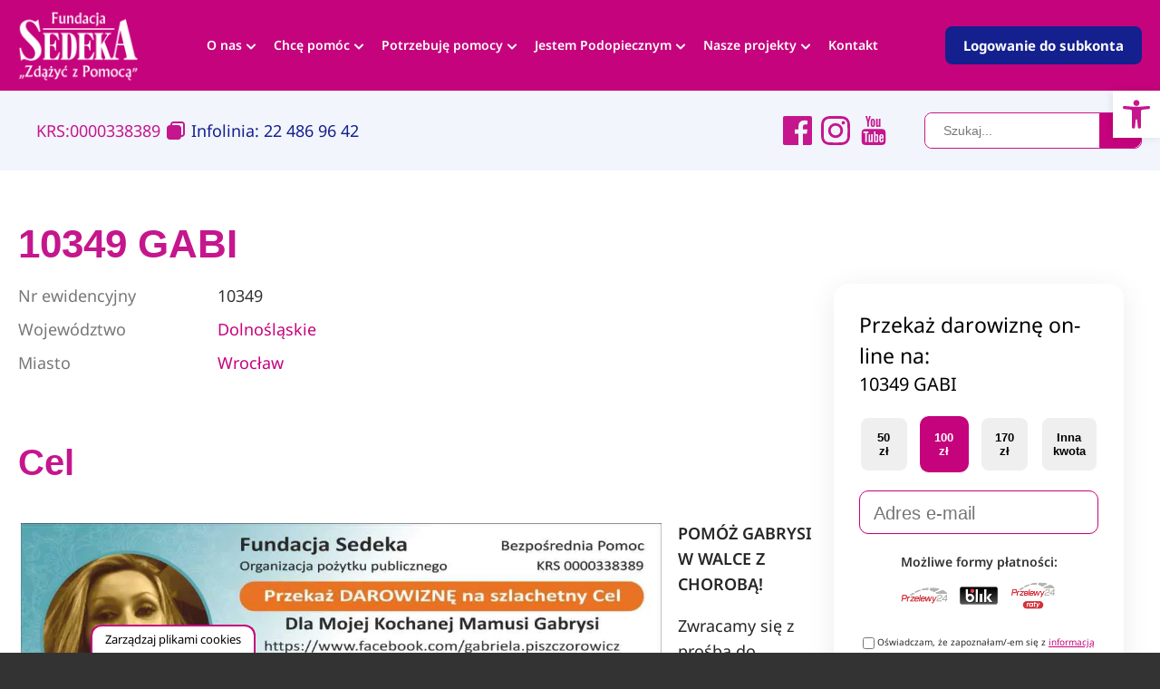

--- FILE ---
content_type: text/html; charset=UTF-8
request_url: https://sedeka.pl/opp/gabi
body_size: 129705
content:
<!doctype html><html lang="pl-PL"><head>  <script>(function(w,d,s,l,i){w[l]=w[l]||[];w[l].push({'gtm.start':
new Date().getTime(),event:'gtm.js'});var f=d.getElementsByTagName(s)[0],
j=d.createElement(s),dl=l!='dataLayer'?'&l='+l:'';j.async=true;j.src=
'https://www.googletagmanager.com/gtm.js?id='+i+dl;f.parentNode.insertBefore(j,f);
})(window,document,'script','dataLayer','GTM-MXQHZHNH');</script> <meta charset="UTF-8"><meta name="viewport" content="width=device-width, initial-scale=1.0"><meta http-equiv="content-language" content="pl"><meta name="theme-color" content="#ffffff"><meta name="format-detection" content="telephone=no"><link media="all" href="https://sedeka.pl/wp-content/cache/autoptimize/css/autoptimize_c9c7eb0a6d41a93374e0e948fbe2f47a.css" rel="stylesheet"><title>GABI - Fundacja Sedeka</title> <!--[if IE]> <script src="https://html5shiv.googlecode.com/svn/trunk/html5.js"></script> <![endif]--><link rel="shortcut icon" href="https://sedeka.pl/wp-content/themes/sedeka/img/favicon.ico" />  <script>!function(f,b,e,v,n,t,s)
  {if(f.fbq)return;n=f.fbq=function(){n.callMethod?
  n.callMethod.apply(n,arguments):n.queue.push(arguments)};
  if(!f._fbq)f._fbq=n;n.push=n;n.loaded=!0;n.version='2.0';
  n.queue=[];t=b.createElement(e);t.async=!0;
  t.src=v;s=b.getElementsByTagName(e)[0];
  s.parentNode.insertBefore(t,s)}(window, document,'script',
  'https://connect.facebook.net/en_US/fbevents.js');
  fbq('init', '169379611331102');
  fbq('track', 'PageView');</script> <noscript> <img height="1" width="1" style="display:none" src="https://www.facebook.com/tr?id=169379611331102&ev=PageView&noscript=1" /> </noscript><meta name='robots' content='index, follow, max-image-preview:large, max-snippet:-1, max-video-preview:-1' /> <script>//   set cookies
  let today = new Date();
  let expiry = new Date(today.getTime() + 30 * 24 * 3600 * 1000); // plus 30 days
  
  function getCookie(name) {
    // Split cookie string and get all individual name=value pairs in an array
    let cookieArr = document.cookie.split(";");
    // Loop through the array elements
    for(let i = 0; i < cookieArr.length; i++) {
      let cookiePair = cookieArr[i].split("=");
      /* Removing whitespace at the beginning of the cookie name
      and compare it with the given string */
      if(name == cookiePair[0].trim()) {
        // Decode the cookie value and return
        return decodeURIComponent(cookiePair[1]);
      }
    } 
    // Return null if not found
    return null;
  }
// set variables to cookies
  let SavedGtagAdStorage = getCookie('ad_storage');
  let SavedGtagAdPersonalizationStorage = getCookie('ad_personalization_storage');
  let SavedGtagAdUserDataStorage = getCookie('ad_user_data_storage');
  let SavedGtagAnalyticsStorage = getCookie('analytics_storage');
  let SavedGtagFunctionalityStorage = getCookie('functionality_storage');
  let SavedGtagSecurityStorage = getCookie('security_storage');  

// Define dataLayer and the gtag function.
  window.dataLayer = window.dataLayer || [];
  function gtag(){dataLayer.push(arguments);}  
  gtag('consent', 'default', {
            'ad_storage': 'denied',
            'ad_user_data': 'denied',
            'ad_personalization': 'denied',
            'analytics_storage': 'denied',
            'functionality_storage': 'denied',
            'personalization_storage': 'denied',
            'security_storage': 'denied'
        });
  if(getCookie('consentmode_accepted')){        
        gtag('consent', 'update', {
            'ad_storage': SavedGtagAdStorage,
            'ad_user_data': SavedGtagAdUserDataStorage,
            'ad_personalization': SavedGtagAdPersonalizationStorage,      
            'analytics_storage': SavedGtagAnalyticsStorage,
            'functionality_storage': SavedGtagFunctionalityStorage,
            'personalization_storage': SavedGtagAdPersonalizationStorage,
            'security_storage': SavedGtagSecurityStorage
        });
        gtag('event', 'cookie_consent_update');
        gtag('set', 'url_passthrough', true);
        if (SavedGtagAdStorage == 'denied') {
            gtag('set', 'ads_data_redaction', true);
        } else {
            gtag('set', 'ads_data_redaction', false);
        }
    } else {        
        gtag('set', 'url_passthrough', true);    
    }</script> <meta name="description" content="Fundacja Sedeka. „Zdążyć z Pomocą” - od lat wspieramy leczenie, rehabilitację i codzienność naszych Podopiecznych." /><link rel="canonical" href="https://sedeka.pl/opp/gabi" /><meta property="og:locale" content="pl_PL" /><meta property="og:type" content="article" /><meta property="og:title" content="GABI - Fundacja Sedeka" /><meta property="og:description" content="Fundacja Sedeka. „Zdążyć z Pomocą” - od lat wspieramy leczenie, rehabilitację i codzienność naszych Podopiecznych." /><meta property="og:url" content="https://sedeka.pl/opp/gabi" /><meta property="og:site_name" content="Fundacja Sedeka" /><meta property="article:modified_time" content="2023-01-02T13:40:26+00:00" /><meta property="og:image" content="https://sedeka.pl/wp-content/uploads/2014/08/grupa-10349.jpg" /><meta property="og:image:width" content="1024" /><meta property="og:image:height" content="512" /><meta property="og:image:type" content="image/jpeg" /><meta name="twitter:card" content="summary_large_image" /><meta name="twitter:label1" content="Szacowany czas czytania" /><meta name="twitter:data1" content="1 minuta" /> <script type="application/ld+json" class="yoast-schema-graph">{"@context":"https://schema.org","@graph":[{"@type":"WebPage","@id":"https://sedeka.pl/opp/gabi","url":"https://sedeka.pl/opp/gabi","name":"GABI - Fundacja Sedeka","isPartOf":{"@id":"https://sedeka.pl/#website"},"primaryImageOfPage":{"@id":"https://sedeka.pl/opp/gabi#primaryimage"},"image":{"@id":"https://sedeka.pl/opp/gabi#primaryimage"},"thumbnailUrl":"https://sedeka.pl/wp-content/uploads/2014/08/grupa-10349.jpg","datePublished":"2014-08-28T11:19:43+00:00","dateModified":"2023-01-02T13:40:26+00:00","description":"Fundacja Sedeka. „Zdążyć z Pomocą” - od lat wspieramy leczenie, rehabilitację i codzienność naszych Podopiecznych.","breadcrumb":{"@id":"https://sedeka.pl/opp/gabi#breadcrumb"},"inLanguage":"pl-PL","potentialAction":[{"@type":"ReadAction","target":["https://sedeka.pl/opp/gabi"]}]},{"@type":"ImageObject","inLanguage":"pl-PL","@id":"https://sedeka.pl/opp/gabi#primaryimage","url":"https://sedeka.pl/wp-content/uploads/2014/08/grupa-10349.jpg","contentUrl":"https://sedeka.pl/wp-content/uploads/2014/08/grupa-10349.jpg"},{"@type":"BreadcrumbList","@id":"https://sedeka.pl/opp/gabi#breadcrumb","itemListElement":[{"@type":"ListItem","position":1,"name":"Strona główna","item":"https://sedeka.pl/"},{"@type":"ListItem","position":2,"name":"Grupy OPP","item":"https://sedeka.pl/opp"},{"@type":"ListItem","position":3,"name":"GABI"}]},{"@type":"WebSite","@id":"https://sedeka.pl/#website","url":"https://sedeka.pl/","name":"Fundacja Sedeka","description":"Aktywna działalność na rzecz osób w trudnej sytuacji życiowej, osób wykluczonych lub pokrzywdzonych przez los. W ramach Fundacji Sedeka, zakładając Grupę OPP, można realizować zadania pożytku publicznego, pomagać sobie i innym.","publisher":{"@id":"https://sedeka.pl/#organization"},"potentialAction":[{"@type":"SearchAction","target":{"@type":"EntryPoint","urlTemplate":"https://sedeka.pl/?s={search_term_string}"},"query-input":{"@type":"PropertyValueSpecification","valueRequired":true,"valueName":"search_term_string"}}],"inLanguage":"pl-PL"},{"@type":"Organization","@id":"https://sedeka.pl/#organization","name":"Fundacja Sedeka","url":"https://sedeka.pl/","logo":{"@type":"ImageObject","inLanguage":"pl-PL","@id":"https://sedeka.pl/#/schema/logo/image/","url":"https://sedeka.pl/wp-content/uploads/2025/10/logo-sedeka-rep.jpg","contentUrl":"https://sedeka.pl/wp-content/uploads/2025/10/logo-sedeka-rep.jpg","width":696,"height":696,"caption":"Fundacja Sedeka"},"image":{"@id":"https://sedeka.pl/#/schema/logo/image/"}}]}</script> <link rel='dns-prefetch' href='//code.jquery.com' /><link href='https://fonts.gstatic.com' crossorigin='anonymous' rel='preconnect' /><link rel='stylesheet' id='jquery-ui-datepicker-css-css' href='https://code.jquery.com/ui/1.13.2/themes/base/jquery-ui.css' media='all' /> <script src="https://sedeka.pl/wp-includes/js/jquery/jquery.min.js" id="jquery-core-js"></script> <link rel="https://api.w.org/" href="https://sedeka.pl/wp-json/" /><link rel="EditURI" type="application/rsd+xml" title="RSD" href="https://sedeka.pl/xmlrpc.php?rsd" /><meta name="generator" content="WordPress 6.8.3" /><link rel='shortlink' href='https://sedeka.pl/?p=45644' /><link rel="alternate" title="oEmbed (JSON)" type="application/json+oembed" href="https://sedeka.pl/wp-json/oembed/1.0/embed?url=https%3A%2F%2Fsedeka.pl%2Fopp%2Fgabi" /><link rel="alternate" title="oEmbed (XML)" type="text/xml+oembed" href="https://sedeka.pl/wp-json/oembed/1.0/embed?url=https%3A%2F%2Fsedeka.pl%2Fopp%2Fgabi&#038;format=xml" />  <script type='text/javascript'>!function(f,b,e,v,n,t,s){if(f.fbq)return;n=f.fbq=function(){n.callMethod?
n.callMethod.apply(n,arguments):n.queue.push(arguments)};if(!f._fbq)f._fbq=n;
n.push=n;n.loaded=!0;n.version='2.0';n.queue=[];t=b.createElement(e);t.async=!0;
t.src=v;s=b.getElementsByTagName(e)[0];s.parentNode.insertBefore(t,s)}(window,
document,'script','https://connect.facebook.net/en_US/fbevents.js?v=next');</script>  <script type='text/javascript'>var url = window.location.origin + '?ob=open-bridge';
            fbq('set', 'openbridge', '169379611331102', url);
fbq('init', '169379611331102', {}, {
    "agent": "wordpress-6.8.3-4.1.3"
})</script><script type='text/javascript'>fbq('track', 'PageView', []);</script><link rel="icon" href="https://sedeka.pl/wp-content/uploads/2012/12/cropped-sedeka_logo-32x32.png" sizes="32x32" /><link rel="icon" href="https://sedeka.pl/wp-content/uploads/2012/12/cropped-sedeka_logo-192x192.png" sizes="192x192" /><link rel="apple-touch-icon" href="https://sedeka.pl/wp-content/uploads/2012/12/cropped-sedeka_logo-180x180.png" /><meta name="msapplication-TileImage" content="https://sedeka.pl/wp-content/uploads/2012/12/cropped-sedeka_logo-270x270.png" /></head><body data-rsssl=1 class="wp-singular opp-template-default single single-opp postid-45644 wp-theme-sedeka"> <noscript><iframe src="https://www.googletagmanager.com/ns.html?id=GTM-MXQHZHNH"
height="0" width="0" style="display:none;visibility:hidden"></iframe></noscript> <a id="usability_skipNavigation" href="#mainContent"> Pomiń linki nawigacyjne i przejdź do treści strony </a><aside class="c-mobileMenu JS_mobileMenu"><div class="mobileMenu-container"> <a href="https://sedeka.pl" class="logo" data-wpel-link="internal"> <svg xmlns="http://www.w3.org/2000/svg" width="158" height="90.718" viewBox="0 0 158 90.718"><g transform="translate(0 0)"><path class="logoPath" d="M1405.612,181.027v1.111c-.123.007-.245.029-.375.029h-10.968c-.469,0-.469,0-.469-.469v-.635a9.607,9.607,0,0,0,1.025-.274,2.115,2.115,0,0,0,1.263-1.869,8.1,8.1,0,0,0,.079-1.256q.011-13.53,0-27.059a3.127,3.127,0,0,0-.729-2.266,2,2,0,0,0-1.328-.563c-.224-.022-.31-.108-.3-.332.022-1.075-.144-.859.83-.866q5.163-.011,10.319-.007h.685v1.054a12.1,12.1,0,0,0-1.573.6,2.11,2.11,0,0,0-.945,1.7,8.114,8.114,0,0,0-.065.931q-.011,5.488-.007,10.968a1.074,1.074,0,0,0,.094.281c.079-.065.188-.115.238-.2q2.814-4.622,5.614-9.251c.577-.96,1.133-1.941,1.674-2.93a1.2,1.2,0,0,0-.931-1.833c-.556-.087-1.118-.115-1.739-.173,0-.31-.007-.649.007-.989,0-.051.079-.115.137-.13a.978.978,0,0,1,.253-.007c2.468,0,4.928.007,7.4-.007.339,0,.483.087.447.44a6.182,6.182,0,0,0-.007.736,4.7,4.7,0,0,0-2.886,1.075,8.517,8.517,0,0,0-1.891,2.237c-1.126,1.811-2.237,3.63-3.355,5.448-.231.375-.491.743-.686,1.14a.864.864,0,0,0-.051.6c.577,1.616,1.176,3.218,1.768,4.827.693,1.891,1.371,3.781,2.064,5.672,1.155,3.153,2.273,6.314,3.5,9.438a7.778,7.778,0,0,0,1.487,2.049c.26.3.7.094,1.017-.022a3.679,3.679,0,0,0,2.064-2.042,13.819,13.819,0,0,0,.931-3.42c.354-1.833.693-3.673,1.032-5.506q.53-2.847,1.075-5.686c.325-1.7.657-3.384.974-5.08.469-2.475.924-4.95,1.393-7.418.5-2.612,1.01-5.231,1.5-7.844.52-2.756,1.025-5.513,1.544-8.269.2-1.082.433-2.158.621-3.247a.556.556,0,0,1,.375-.469q3.031-1.321,6.054-2.655c.3-.13.592-.245.917-.382.353,1.429.7,2.821,1.039,4.214q1.364,5.531,2.72,11.062,1,4.07,2,8.132,1.072,4.373,2.136,8.76c.83,3.384,1.674,6.768,2.5,10.153.512,2.085,1,4.171,1.544,6.249a5.315,5.315,0,0,0,1.862,3,2.908,2.908,0,0,0,1.739.635c0,.556.007,1.1-.007,1.652,0,.065-.137.166-.231.188a1.731,1.731,0,0,1-.433.014h-16.885c-.483,0-.483,0-.483-.505,0-.325.007-.649-.007-.974-.014-.281.079-.375.382-.4a11.4,11.4,0,0,0,1.977-.31,1.782,1.782,0,0,0,1.328-2.158c-.318-1.645-.671-3.29-1.046-4.921-.4-1.717-.844-3.42-1.263-5.13q-.584-2.37-1.162-4.741c-.051-.224-.18-.245-.361-.245h-3.464c-1.551,0-3.1.007-4.654-.007-.375-.007-.541.094-.613.491-.31,1.746-.657,3.485-.981,5.231q-.736,3.929-1.443,7.851c-.094.52-.115,1.046-.18,1.573a1.526,1.526,0,0,0,.974,1.638,7.583,7.583,0,0,0,3.125.743c.31.014.426.087.4.411a6.76,6.76,0,0,0,0,1.082c.022.3-.072.39-.382.39-2.107-.014-4.207,0-6.314-.007-4.041-.007-8.075-.029-12.115-.036-.325,0-.44-.087-.426-.426.022-.686,0-.686.671-.844a1.02,1.02,0,0,0,.808-1.364c-.339-1.082-.722-2.158-1.111-3.225-.462-1.27-.952-2.533-1.429-3.8q-1.212-3.225-2.41-6.458c-.058-.159-.108-.317-.173-.469a.184.184,0,0,0-.151-.1c-.043.007-.1.087-.115.137a1.979,1.979,0,0,0-.015.361q0,6.04.007,12.087a3.419,3.419,0,0,0,.5,1.955,2.054,2.054,0,0,0,1.378.88A3.336,3.336,0,0,1,1405.612,181.027ZM1432.881,161a1.3,1.3,0,0,0,0-.238q-.833-3.464-1.667-6.92c-.657-2.713-1.328-5.434-1.984-8.147-.216-.888-.426-1.775-.649-2.655a.662.662,0,0,0-.115-.188.812.812,0,0,0-.166.188.938.938,0,0,0-.065.281c-.339,1.79-.678,3.586-1.025,5.376q-1.072,5.618-2.15,11.242c-.065.346-.123.7-.188,1.075C1427.577,161,1430.226,161,1432.881,161Z" transform="translate(-1293.226 -118.949)"/><path class="logoPath" d="M6.764,188.243c-.087-.714-.173-1.378-.253-2.042-.31-2.439-.621-4.885-.924-7.324-.274-2.194-.534-4.38-.8-6.574-.036-.289-.079-.57-.087-.859a.372.372,0,0,1,.144-.281c.469-.173.945-.31,1.458-.476.123.426.238.808.339,1.2a27.788,27.788,0,0,0,3.132,7.548,13.312,13.312,0,0,0,5.376,5.253,8.845,8.845,0,0,0,5.657.88,5.178,5.178,0,0,0,3.442-2.511,8.188,8.188,0,0,0,1.227-4.084,12.783,12.783,0,0,0-2.5-8.017,31.032,31.032,0,0,0-3.723-4.467c-1.84-1.876-3.63-3.8-5.434-5.708-1.183-1.248-2.381-2.475-3.529-3.752a20.588,20.588,0,0,1-4.236-6.906,14.661,14.661,0,0,1-.895-5.975,10.3,10.3,0,0,1,3.824-7.533,14,14,0,0,1,7.8-3.052,12.181,12.181,0,0,1,6.1,1.234c.707.3,1.436.527,2.158.787a2.471,2.471,0,0,0,2.6-.592c.6-.512,1.133-1.1,1.7-1.652.065-.065.137-.13.26-.238.938,5.325,1.876,10.6,2.814,15.94-.541.115-1.09.245-1.638.346-.072.014-.231-.123-.253-.216a24.281,24.281,0,0,0-1.934-4.676,27.941,27.941,0,0,0-3.182-4.726,14.514,14.514,0,0,0-3.016-2.814,6.755,6.755,0,0,0-6.054-1,4.138,4.138,0,0,0-2.793,2.995,7.955,7.955,0,0,0,.621,6.48,25.9,25.9,0,0,0,2.143,3.139,81.875,81.875,0,0,0,5.83,6.22c1.458,1.494,2.894,3.009,4.358,4.5a28.207,28.207,0,0,1,3.586,4.164,24.8,24.8,0,0,1,3.016,5.946,15.6,15.6,0,0,1,.837,5.52,12.6,12.6,0,0,1-2.59,7.526,13.814,13.814,0,0,1-9.777,5.513,15.243,15.243,0,0,1-5.924-.7c-1.393-.4-2.793-.779-4.185-1.169a3.263,3.263,0,0,0-3.153.83C7.8,187.342,7.312,187.767,6.764,188.243Z" transform="translate(-4.361 -123.496)"/><path class="logoPath" d="M768.6,415.744c1.443-.079,1.963-.924,2.165-2.143a9.565,9.565,0,0,0,.094-1.508q.011-13.313,0-26.619c0-.541-.036-1.082-.087-1.616a1.633,1.633,0,0,0-1.681-1.458c-.354-.029-.44-.152-.426-.476.029-.765.014-.765.772-.765,2.9,0,5.794-.007,8.7,0a11.672,11.672,0,0,1,4.575.787,9.213,9.213,0,0,1,4.272,3.658,19.037,19.037,0,0,1,2.511,7.4,43.537,43.537,0,0,1,.4,7.872,30.915,30.915,0,0,1-1.061,7.707,13.692,13.692,0,0,1-2.562,5.145A8.453,8.453,0,0,1,781,416.718a13.435,13.435,0,0,1-2.222.159c-3.262.014-6.516.007-9.777.014-.325,0-.426-.094-.4-.411C768.622,416.242,768.6,416,768.6,415.744ZM777.706,399c0,4.488-.014,8.969.014,13.458a10.55,10.55,0,0,0,.3,2.273,1.307,1.307,0,0,0,2.129.714,3.538,3.538,0,0,0,1.241-1.768,16.638,16.638,0,0,0,1.053-4.654c.209-2.006.382-4.019.419-6.032.058-3.413-.007-6.826-.022-10.239a31.11,31.11,0,0,0-.527-5.729,9.943,9.943,0,0,0-1.14-3.464,2.325,2.325,0,0,0-1.219-1.111,1.432,1.432,0,0,0-1.862.772,4.871,4.871,0,0,0-.382,2.071Q777.7,392.148,777.706,399Z" transform="translate(-713.139 -353.652)"/><path class="logoPath" d="M1100.183,391.459c-.339.051-.7.209-.9.094s-.274-.505-.4-.779a20.312,20.312,0,0,0-2.028-3.6,8.763,8.763,0,0,0-4.38-3.565,4.408,4.408,0,0,0-2.995-.115,2.653,2.653,0,0,0-1.551,2.23,5.321,5.321,0,0,0-.087,1.075q-.011,5.434-.007,10.86c0,.108.007.209.014.346.823,0,1.624.043,2.425-.014a6.544,6.544,0,0,0,1.71-.346,3.723,3.723,0,0,0,2.316-2.778,17.559,17.559,0,0,0,.318-2.237c.015-.13.015-.26.022-.4h1.255v13.111c-.361,0-.729.022-1.1-.014-.072-.007-.166-.224-.18-.354-.108-.794-.137-1.6-.318-2.381a4.075,4.075,0,0,0-1.833-2.728,3.723,3.723,0,0,0-1.862-.584c-.909-.022-1.818-.007-2.771-.007v13.9a4.446,4.446,0,0,0,.411,2.028,2.34,2.34,0,0,0,1.984,1.357,11.9,11.9,0,0,0,2.728-.1,5.835,5.835,0,0,0,3.334-2.121,23.272,23.272,0,0,0,3.723-6.206c.036-.087.072-.173.115-.267a5.489,5.489,0,0,0,.714.123c.3.014.3.188.253.39q-.649,2.933-1.3,5.859c-.231,1.053-.484,2.1-.693,3.153-.058.274-.144.375-.433.375q-7.663-.011-15.334,0h-4.712v-1.1a6.735,6.735,0,0,0,1.118-.346,2.276,2.276,0,0,0,1.14-1.818,9.624,9.624,0,0,0,.094-1.58q.011-13.183,0-26.374a4.055,4.055,0,0,0-.577-2.374,1.787,1.787,0,0,0-1.443-.83c-.31-.014-.375-.13-.368-.411.015-.823,0-.823.808-.823h18.725c.527,0,.52,0,.606.527.3,1.818.606,3.644.909,5.462.173,1.017.346,2.035.512,3.052A1.651,1.651,0,0,1,1100.183,391.459Z" transform="translate(-1000.763 -354.528)"/><path class="logoPath" d="M440.554,383.237c0-.354-.014-.685.014-1.017a.309.309,0,0,1,.238-.173c.361-.022.722-.007,1.082-.007h18.076c.585,0,.585,0,.686.57q.639,3.81,1.284,7.627c.065.375.13.75.195,1.147a4.929,4.929,0,0,1-.772.144c-.094,0-.224-.137-.281-.238-.534-1.017-1.025-2.064-1.58-3.067a11.685,11.685,0,0,0-2.937-3.514,6.125,6.125,0,0,0-4.589-1.429,2.281,2.281,0,0,0-1.984,1.883,6.06,6.06,0,0,0-.216,1.523c-.022,3.644-.014,7.288-.014,10.932,0,.18,0,.354.245.346a25.539,25.539,0,0,0,3.161-.152,3.7,3.7,0,0,0,3.06-2.98,20.034,20.034,0,0,0,.361-2.374c.014-.094.014-.188.029-.3h1.263c.007.159.022.31.022.469v12.159c0,.491,0,.491-.491.491h-.787c-.036-.433-.029-.851-.1-1.256a13.219,13.219,0,0,0-.556-2.331,3.927,3.927,0,0,0-3.839-2.526c-.671-.022-1.349-.007-2.02-.014-.238-.007-.339.065-.339.325.007,4.6,0,9.207.014,13.818a3.86,3.86,0,0,0,.44,1.912,2.275,2.275,0,0,0,1.811,1.263,8.4,8.4,0,0,0,3.146-.13,6.663,6.663,0,0,0,3.218-2.259,22.752,22.752,0,0,0,3.492-5.881c.137-.3.267-.433.6-.332a5.36,5.36,0,0,0,.606.115c-.072.361-.144.722-.224,1.075-.556,2.54-1.118,5.08-1.667,7.62-.224,1.025-.209,1.032-1.248,1.032q-9.493,0-18.978.014c-.3,0-.447-.072-.411-.4.029-.238-.065-.534.043-.7.094-.137.411-.115.628-.173A2.2,2.2,0,0,0,442.8,414.5a7.523,7.523,0,0,0,.13-1.393q.011-13.1,0-26.186a5.723,5.723,0,0,0-.382-2.432A2.027,2.027,0,0,0,440.554,383.237Z" transform="translate(-408.761 -354.468)"/><path class="logoPath" d="M535.113,298.4c-.18.007-.325.022-.462.022H449.179c-3.045,0-6.083-.007-9.128,0-.31,0-.433-.079-.4-.4s-.014-.628.014-.938a.374.374,0,0,1,.245-.253,5.294,5.294,0,0,1,.758-.014h93.221c.3,0,.6.014.9,0,.231-.014.332.058.325.3C535.106,297.539,535.113,297.957,535.113,298.4Z" transform="translate(-407.919 -275.393)"/><path class="logoPath" d="M1490.82,1057.155h-2.4a10.373,10.373,0,0,0,.209-1.09c.051-.606.079-1.219.087-1.833.014-1.385.007-2.764,0-4.149a1.408,1.408,0,0,0-1.559-1.559,3.85,3.85,0,0,0-2.172.75.441.441,0,0,0-.144.325c-.007,1.551-.029,3.1.007,4.654.022.967.151,1.927.231,2.9h-2.511a4.075,4.075,0,0,0,.144-.563,12.608,12.608,0,0,0,.144-1.465c.022-1.681.007-3.37.007-5.051a1.385,1.385,0,0,0-1.588-1.552,4.062,4.062,0,0,0-2.078.714.433.433,0,0,0-.144.332c.007,2.021.014,4.041.058,6.054a10.666,10.666,0,0,0,.245,1.515h-2.468a47.847,47.847,0,0,0-.087-10.21.808.808,0,0,1,.2-.029c.31-.007.628-.007.938,0,.354.007.844-.094,1.032.094s.072.678.079,1.039c.007.144-.007.289.007.433a.913.913,0,0,0,.094.267,1,1,0,0,0,.26-.144c.267-.31.52-.628.765-.953.852-1.14,3.189-1.342,4.041-.144a6.251,6.251,0,0,1,.52,1.162c.043.094.087.18.123.274a1.245,1.245,0,0,0,.245-.173c.411-.44.8-.895,1.212-1.32a2.749,2.749,0,0,1,3.442-.26,2.586,2.586,0,0,1,.88,2.085c.022,1.566-.007,3.124.022,4.69C1490.69,1055,1490.77,1056.058,1490.82,1057.155Z" transform="translate(-1370.236 -971.157)"/><path class="logoPath" d="M1188.234,995.549a20.313,20.313,0,0,0,.462,5.939h-3.1c.079-.39.188-.743.224-1.1.094-.895.209-1.79.217-2.692.022-2.619.036-5.239-.022-7.858a19.973,19.973,0,0,0-.375-2.771c-.05-.281.007-.375.281-.368,1.487.036,2.98.014,4.467.123a4.187,4.187,0,0,1,3.074,1.515,3.84,3.84,0,0,1,.765,1.984,5.3,5.3,0,0,1-.224,2.446,3.635,3.635,0,0,1-2.425,2.273,10.139,10.139,0,0,1-3,.5A2.029,2.029,0,0,0,1188.234,995.549Zm.029-7.526v6.5a16.555,16.555,0,0,0,1.717-.26,2.31,2.31,0,0,0,1.71-1.5,5.219,5.219,0,0,0,.166-2.309,2.655,2.655,0,0,0-.556-1.422A3.555,3.555,0,0,0,1188.263,988.023Z" transform="translate(-1100.049 -915.496)"/><path class="logoPath" d="M109.011,999.92c1.992.072,5.029.209,7.476-1.1-.051.159-.079.274-.123.382-.274.664-.548,1.328-.837,1.984a.409.409,0,0,1-.3.216q-4.557.022-9.121.014a2.9,2.9,0,0,1-.31-.036c2.425-4.366,4.762-8.731,6.913-13.3a27.755,27.755,0,0,0-3.406.123,8.306,8.306,0,0,0-3.254,1.025c.188-.505.332-.9.483-1.3.13-.332.267-.664.382-1a.419.419,0,0,1,.462-.332c2.562.014,5.123.007,7.678.007h.866C113.593,991.081,111.306,995.49,109.011,999.92Z" transform="translate(-98.166 -915.409)"/><path class="logoPath" d="M281.127,988.729c-.433,4.142-.152,8.262-.216,12.375a6.4,6.4,0,0,0,.087,1.111c.05.361.152.722.245,1.119h-2.295v-1.248a.723.723,0,0,0-.1-.058,6.593,6.593,0,0,0-.512.491,2.63,2.63,0,0,1-3.182.916,3.954,3.954,0,0,1-2.785-3.68,7.06,7.06,0,0,1,1.176-4.64,4.952,4.952,0,0,1,5.13-2.114,1.164,1.164,0,0,0,.231.014c0-.642.036-1.277-.007-1.905-.043-.556-.18-1.1-.26-1.667-.014-.094.051-.289.108-.3.772-.166,1.544-.3,2.324-.44C281.1,988.707,281.134,988.729,281.127,988.729Zm-2.179,9.446h0c0-1-.014-2,.007-2.995a.56.56,0,0,0-.274-.534,3.207,3.207,0,0,0-2.013-.4,2,2,0,0,0-1.956,1.479,7.346,7.346,0,0,0-.123,4.265,2.671,2.671,0,0,0,4.106,1.638.441.441,0,0,0,.253-.462C278.941,1000.173,278.948,999.177,278.948,998.174Z" transform="translate(-252.689 -917.357)"/><path class="logoPath" d="M1038.928,15.891h-2.222V14.535a2.6,2.6,0,0,0-.368.267,6.5,6.5,0,0,0-.671.743,1.484,1.484,0,0,1-1.292.57,3.828,3.828,0,0,1-4.192-3.406,6.653,6.653,0,0,1,.13-2.821,5.877,5.877,0,0,1,2.807-3.868,4.531,4.531,0,0,1,3.016-.541c.173.029.354.058.534.094,0-.714.036-1.407-.015-2.1-.029-.5-.173-.989-.245-1.486-.015-.094.043-.274.094-.289.8-.173,1.616-.325,2.468-.5-.065.462-.144.873-.18,1.284-.05.57-.1,1.147-.108,1.725-.014,3.088-.022,6.177.007,9.265A23.425,23.425,0,0,0,1038.928,15.891Zm-2.222-5.181c0-1-.007-2,.007-2.995a.548.548,0,0,0-.281-.527,3.272,3.272,0,0,0-2.223-.39,1.953,1.953,0,0,0-1.725,1.393,7.346,7.346,0,0,0-.058,4.575,2.418,2.418,0,0,0,1.53,1.652,3,3,0,0,0,2.4-.195.53.53,0,0,0,.346-.556C1036.7,12.68,1036.713,11.692,1036.705,10.71Z" transform="translate(-955.758 -1.113)"/><path class="logoPath" d="M610.363,8c.058,2.309-.195,4.546.484,6.776h-3.124c.657-2.446.462-4.928.462-7.4s.2-4.928-.483-7.375h7.959c-.361.772-.7,1.508-1.068,2.287a7.853,7.853,0,0,0-4.214-.83c-.007.152-.022.281-.029.411,0,1.429.007,2.857-.007,4.293,0,.317.087.4.4.4,1.263-.022,2.526-.007,3.788-.014h.577c-.44.779-.844,1.479-1.227,2.15a16.1,16.1,0,0,0-1.717-.527A16.218,16.218,0,0,0,610.363,8Z" transform="translate(-563.849)"/><path class="logoPath" d="M1978.252,1057.108c-.043.007-.079.029-.108.029-1.212-.065-1.847.772-2.36,1.645a1.378,1.378,0,0,0,1.306,2.071c.325.014.642,0,.974,0,.188.541.072.765-.491.9a2.666,2.666,0,0,1-2.85-1.061,2.033,2.033,0,0,1,.173-2.547c.281-.289.628-.512.931-.787a.585.585,0,0,0,.195-.332,8.722,8.722,0,0,0,.007-.88,3.134,3.134,0,0,0-.3.159,10.159,10.159,0,0,0-.945.714,1.382,1.382,0,0,1-1.126.339,3.164,3.164,0,0,1-2.114-.765,2.3,2.3,0,0,1,.094-3.391,7.247,7.247,0,0,1,2.432-1.342c.563-.245,1.126-.476,1.7-.693a.352.352,0,0,0,.26-.4c-.014-.289,0-.577-.007-.866a1.642,1.642,0,0,0-1.414-1.645,3.52,3.52,0,0,0-2.352.44c-.065.036-.123.065-.188.1a.731.731,0,0,1-.13.029c.144-.527.26-1.032.426-1.523.036-.108.2-.209.325-.26a5,5,0,0,1,3.175-.245,2.779,2.779,0,0,1,2.114,2.749c.036.945.014,1.9.022,2.85.007,1.046.007,2.093.05,3.132C1978.079,1056.047,1978.187,1056.567,1978.252,1057.108Zm-2.215-1.436v-2.995c-.9,0-1.753-.007-2.6.007a.39.39,0,0,0-.281.216,3.745,3.745,0,0,0-.209,1.8,1.1,1.1,0,0,0,.7.887A4.414,4.414,0,0,0,1976.037,1055.672Z" transform="translate(-1828.632 -971.117)"/><path class="logoPath" d="M425.288,1057.259c.029-.007-.022.015-.065.015a2.5,2.5,0,0,0-2.338,1.667,1.363,1.363,0,0,0,1.328,2.042c.318.007.642,0,.981,0,.007.036.022.079.029.123.029.62.036.649-.584.779a2.49,2.49,0,0,1-3.168-2.4,2.052,2.052,0,0,1,.794-1.508,1.512,1.512,0,0,1,.368-.281c.686-.281.5-.837.483-1.429-.18.108-.318.173-.44.26-.231.173-.462.339-.678.534a1.607,1.607,0,0,1-1.284.418,3.177,3.177,0,0,1-2.049-.743,2.289,2.289,0,0,1,.036-3.363,5.71,5.71,0,0,1,2.02-1.2c.722-.3,1.443-.585,2.158-.9a.51.51,0,0,0,.238-.368,5.773,5.773,0,0,0,.007-.866,1.656,1.656,0,0,0-1.436-1.667,3.466,3.466,0,0,0-2.259.4,1.2,1.2,0,0,1-.289.072,2.437,2.437,0,0,1,0-.325c.014-.115.087-.231.094-.346.029-.888.642-1.133,1.364-1.27a4.977,4.977,0,0,1,2.562.072,2.6,2.6,0,0,1,1.768,1.876,5.431,5.431,0,0,1,.159,1.277c.022,1.3-.022,2.6.014,3.9C425.129,1055.094,425.223,1056.162,425.288,1057.259Zm-2.15-4.474c-.909,0-1.768-.007-2.627.014-.1,0-.267.188-.289.3a10.246,10.246,0,0,0-.195,1.551,1.082,1.082,0,0,0,.794,1.083,3.6,3.6,0,0,0,2.085.058.366.366,0,0,0,.216-.289c.022-.433.007-.866.007-1.292C423.137,1053.752,423.137,1053.29,423.137,1052.785Z" transform="translate(-387.787 -971.239)"/><path class="logoPath" d="M1325.969,1057.429a4.459,4.459,0,0,1-4.229-3.2,6.009,6.009,0,0,1,.707-5.3,4.64,4.64,0,0,1,5.433-1.956,4.378,4.378,0,0,1,2.85,3.023,6.015,6.015,0,0,1-.253,4.394A4.83,4.83,0,0,1,1325.969,1057.429Zm-2.511-5.758c.079.541.115,1.1.238,1.631a3.388,3.388,0,0,0,3.117,2.764,1.388,1.388,0,0,0,.736-.195,2.871,2.871,0,0,0,1.176-1.66,6.072,6.072,0,0,0,.159-2.742,3.654,3.654,0,0,0-1.833-2.966c-1.349-.722-2.186-.635-2.987.736A4.906,4.906,0,0,0,1323.457,1051.671Z" transform="translate(-1226.072 -971.193)"/><path class="logoPath" d="M1695.6,1052.28a5.931,5.931,0,0,1,2.316-4.7,4.445,4.445,0,0,1,6.162.714,5.586,5.586,0,0,1,1.018,4.827,5.077,5.077,0,0,1-2.771,3.774,4.446,4.446,0,0,1-6.357-2.742A14.992,14.992,0,0,1,1695.6,1052.28Zm7.62.188c-.036-.4-.05-.794-.115-1.176a3.653,3.653,0,0,0-2.381-3.11,1.758,1.758,0,0,0-2.345.844,5.354,5.354,0,0,0-.483,4,3.438,3.438,0,0,0,2.67,2.922,1.526,1.526,0,0,0,1.775-.649A4.594,4.594,0,0,0,1703.22,1052.468Z" transform="translate(-1573.248 -971.131)"/><path class="logoPath" d="M895.94,70.33h-2.482c.505-1.674.26-3.377.318-5.058.022-.613-.007-1.227.007-1.84.029-1.4-.837-1.869-2.057-1.7a7.548,7.548,0,0,0-1.616.563.36.36,0,0,0-.144.281c-.007,1.876-.029,3.752.014,5.621a18.582,18.582,0,0,0,.274,2.121h-2.461A42.529,42.529,0,0,0,887.7,60.1h2.251v1.689a.6.6,0,0,0,.086.058c.116-.1.245-.188.346-.3a10.809,10.809,0,0,0,.888-1.032,1.389,1.389,0,0,1,1.046-.6,2.777,2.777,0,0,1,2.67.779,3.215,3.215,0,0,1,.75,2.129c.029,1.7.022,3.413.058,5.116C895.8,68.721,895.883,69.507,895.94,70.33Z" transform="translate(-823.645 -55.544)"/><path class="logoPath" d="M746.021,62.9h2.692a16.531,16.531,0,0,0-.339,5.116,16.786,16.786,0,0,0,.339,5.116H746.5V71.4a5.515,5.515,0,0,0-.447.361c-.383.4-.75.808-1.133,1.212a.627.627,0,0,1-.253.188,3.24,3.24,0,0,1-3.052-.339,2.27,2.27,0,0,1-.895-1.876c-.036-1.66.014-3.319-.036-4.979-.029-1.01-.18-2.02-.281-3.06h2.554c-.079.44-.159.873-.224,1.3a5.782,5.782,0,0,0-.065.787c-.007,1.645-.014,3.29,0,4.943a1.431,1.431,0,0,0,1.609,1.595,4.853,4.853,0,0,0,1.205-.166c.931-.253.931-.267.924-1.212-.014-1.775-.022-3.557-.065-5.333a11.766,11.766,0,0,0-.231-1.486C746.079,63.2,746.057,63.073,746.021,62.9Z" transform="translate(-686.974 -58.361)"/><path class="logoPath" d="M649.756,1049.8a10.974,10.974,0,0,0-.621,1.082c-.678,1.689-1.328,3.392-2.006,5.08-.664,1.652-1.328,3.3-2.057,4.936a7,7,0,0,1-1.587,2.2.934.934,0,0,1-.736.3c-.491-.021-.989,0-1.479,0-.166,0-.325-.014-.512-.021.426-.455.823-.859,1.2-1.284a14.358,14.358,0,0,0,1.826-2.872c.051-.094.087-.195.144-.289a.808.808,0,0,0,.043-.808c-1.025-2.28-2.006-4.582-3.045-6.855a10.973,10.973,0,0,0-.924-1.414h2.482q1.3,3.279,2.59,6.559c.036,0,.079-.007.115-.007a.956.956,0,0,0,.13-.216c.512-1.544,1.039-3.088,1.523-4.647a7.667,7.667,0,0,0,.188-1.414c.014-.166.007-.31.238-.31C648.075,1049.8,648.875,1049.8,649.756,1049.8Z" transform="translate(-593.819 -974.048)"/><path class="logoPath" d="M1492.156,61.747c.151-.548.281-1.025.426-1.486a.453.453,0,0,1,.2-.267,4.686,4.686,0,0,1,3.969-.058,2.577,2.577,0,0,1,1.392,2.02,7.707,7.707,0,0,1,.094,1c.022,1.811.022,3.63.058,5.441a15.867,15.867,0,0,0,.18,1.595H1496.3c-.014-.3-.029-.6-.043-.974-.195.123-.346.2-.484.3a6.6,6.6,0,0,1-1,.75,2.163,2.163,0,0,1-.967.144,2.974,2.974,0,0,1-2.064-.794,2.262,2.262,0,0,1-.159-2.98,4.5,4.5,0,0,1,2.042-1.414c.8-.317,1.595-.664,2.4-.974a.333.333,0,0,0,.26-.368,4.81,4.81,0,0,1,0-.722,1.737,1.737,0,0,0-1.782-1.876,3.682,3.682,0,0,0-1.934.455C1492.451,61.609,1492.329,61.66,1492.156,61.747Zm4.113,5.311c0-.419-.007-.837,0-1.263.007-.188-.065-.26-.252-.26-.779.007-1.559.007-2.338.022-.094,0-.267.087-.274.152a11.784,11.784,0,0,0-.238,1.8,1.051,1.051,0,0,0,.866,1.017,4.418,4.418,0,0,0,1.992.051c.2-.029.253-.115.245-.31C1496.261,67.873,1496.268,67.469,1496.268,67.057Z" transform="translate(-1383.499 -55.223)"/><path class="logoPath" d="M1177.242,61.709c.144-.505.289-1.01.447-1.508a.4.4,0,0,1,.216-.216,4.934,4.934,0,0,1,3.615-.18,2.793,2.793,0,0,1,1.789,2.742c.022,1.277-.007,2.547.014,3.824.015.945.065,1.9.123,2.843a5.639,5.639,0,0,0,.166.815c-.707,0-1.385.007-2.064-.007-.065,0-.166-.144-.18-.231a5.83,5.83,0,0,1-.007-.722,2.851,2.851,0,0,0-.4.2,4.712,4.712,0,0,0-.6.462c-.873.844-1.84.57-2.778.216a2.122,2.122,0,0,1-1.407-2.035,2.308,2.308,0,0,1,.57-1.551A5.063,5.063,0,0,1,1179,64.935q1.071-.422,2.121-.888a.463.463,0,0,0,.231-.332,6.834,6.834,0,0,0,0-.938,1.652,1.652,0,0,0-1.515-1.631A4.228,4.228,0,0,0,1177.242,61.709Zm4.113,3.875c-.924,0-1.782-.007-2.648.014a.391.391,0,0,0-.281.26,11.491,11.491,0,0,0-.209,1.486,1.1,1.1,0,0,0,.469,1,3.607,3.607,0,0,0,2.54.224.308.308,0,0,0,.123-.231C1181.362,67.439,1181.355,66.537,1181.355,65.584Z" transform="translate(-1091.309 -55.244)"/><path class="logoPath" d="M542.372,1051.313a8.778,8.778,0,0,0-3.695.556c.123-.657.231-1.256.346-1.869h5.888c-1.349,2.966-2.684,5.9-4.019,8.825.029.036.065.065.094.1a8.4,8.4,0,0,0,3.976-.714c-.18.714-.339,1.357-.5,2.02H538.1A86.669,86.669,0,0,0,542.372,1051.313Z" transform="translate(-499.271 -974.234)"/><path class="logoPath" d="M990.379,1059.026a8.306,8.306,0,0,0,3.954-.707c-.173.693-.318,1.3-.483,1.89-.014.065-.144.13-.216.13q-3.009,0-6.025-.014c-.022,0-.036-.022-.108-.065a89.138,89.138,0,0,0,4.236-8.847,8.516,8.516,0,0,0-3.694.556c.115-.65.224-1.248.339-1.869h5.9c-1.349,2.959-2.677,5.9-4.012,8.825C990.3,1058.961,990.343,1058.99,990.379,1059.026Z" transform="translate(-916.244 -974.326)"/><path class="logoPath" d="M1853.965,1049.259c-.2-.144-.4-.3-.606-.44a2.894,2.894,0,0,0-4.474,1.66,6.2,6.2,0,0,0,.014,3.514,2.928,2.928,0,0,0,3.341,2.194,10.727,10.727,0,0,0,1.486-.39c.123-.036.238-.079.455-.159-.209.52-.419.938-.548,1.378-.115.382-.368.462-.7.527a5.414,5.414,0,0,1-3.658-.318,4.81,4.81,0,0,1-2.663-4.084,5.764,5.764,0,0,1,1.263-4.243,4.818,4.818,0,0,1,3.868-1.9,20.874,20.874,0,0,1,2.114.159.356.356,0,0,1,.245.217c.022.62.014,1.241.014,1.862C1854.059,1049.244,1854.008,1049.251,1853.965,1049.259Z" transform="translate(-1713.342 -971.45)"/><path class="logoPath" d="M791.241,1049.315a7.294,7.294,0,0,0-1.284-.75,2.813,2.813,0,0,0-3.846,1.956,5.658,5.658,0,0,0,.166,3.94,2.877,2.877,0,0,0,3.225,1.775c.606-.108,1.205-.3,1.862-.469a16.718,16.718,0,0,1-.685,1.6c-.087.151-.419.195-.642.238a5.136,5.136,0,0,1-3.673-.4,4.787,4.787,0,0,1-2.526-4.019,5.786,5.786,0,0,1,1.277-4.265,4.73,4.73,0,0,1,3.449-1.847,20.155,20.155,0,0,1,2.547.137.33.33,0,0,1,.2.224C791.3,1048.067,791.27,1048.687,791.241,1049.315Z" transform="translate(-727.258 -971.514)"/><path class="logoPath" d="M1309.076,62.284a6.715,6.715,0,0,0-1.111-.722,2.806,2.806,0,0,0-3.86,1.494,5.264,5.264,0,0,0,.3,4.878,2.755,2.755,0,0,0,2.93,1.248,15.285,15.285,0,0,0,1.862-.469c-.079.188-.159.368-.238.556-.123.3-.224.606-.361.9a.533.533,0,0,1-.289.274c-2.49.635-4.647.144-6.054-2.237a5.138,5.138,0,0,1-.6-3.031,5.588,5.588,0,0,1,1.689-3.745,4.678,4.678,0,0,1,3.42-1.436c.707.007,1.407.087,2.114.152.094.007.26.137.26.2C1309.141,60.985,1309.105,61.613,1309.076,62.284Z" transform="translate(-1207.715 -55.667)"/><path class="logoPath" d="M1419.381,63h2.641a10.244,10.244,0,0,0-.354,3.42c0,2.251.015,4.5-.007,6.747a4.464,4.464,0,0,1-.642,2.511,1.589,1.589,0,0,1-1.58.9,8.243,8.243,0,0,0-1.039-.007.633.633,0,0,1,.072-.166,3.745,3.745,0,0,0,1.176-2.879q.087-3.983.043-7.974A23.008,23.008,0,0,0,1419.381,63Z" transform="translate(-1316.05 -58.454)"/><path class="logoPath" d="M2100.9,1040.043c.274-.823.606-1.609.794-2.424a24.952,24.952,0,0,0,.31-2.518h1.97c-.079.4-.123.779-.231,1.147a11.585,11.585,0,0,1-1.948,3.651C2101.629,1040.108,2101.412,1040.137,2100.9,1040.043Z" transform="translate(-1949.302 -960.409)"/><path class="logoPath" d="M2148.49,1034.9c-.087.411-.137.779-.245,1.126a11.891,11.891,0,0,1-1.919,3.637c-.267.368-.621.188-1.025.224a9.092,9.092,0,0,0,1.09-4.986Z" transform="translate(-1990.499 -960.223)"/><path class="logoPath" d="M0,1168.136a8.812,8.812,0,0,0,1.068-4.936H3.132a5.013,5.013,0,0,1-.57,2.114c-.419.823-.888,1.616-1.378,2.4C.851,1168.244.808,1168.229,0,1168.136Z" transform="translate(0 -1079.265)"/><path class="logoPath" d="M49.124,1163.2a5.875,5.875,0,0,1-.664,2.287c-.39.743-.851,1.443-1.256,2.179a.929.929,0,0,1-1.205.462,9.07,9.07,0,0,0,1.061-4.921C47.753,1163.2,48.417,1163.2,49.124,1163.2Z" transform="translate(-42.681 -1079.265)"/><path class="logoPath" d="M1433.57,5.529a1.344,1.344,0,1,1-2.67.014A1.487,1.487,0,0,1,1432.235,4,1.435,1.435,0,0,1,1433.57,5.529Z" transform="translate(-1327.649 -3.711)"/><path class="logoPath" d="M845.067,990h2.121a1.1,1.1,0,0,1-.087.26c-.541.837-1.1,1.667-1.624,2.518a.536.536,0,0,1-.556.332c-.267-.022-.541-.007-.823-.007C844.425,992.064,844.735,991.068,845.067,990Z" transform="translate(-783.191 -918.563)"/><path class="logoPath" d="M576.083,1000.109A1.249,1.249,0,0,1,574.9,998.9a1.216,1.216,0,0,1,2.432.022A1.263,1.263,0,0,1,576.083,1000.109Z" transform="translate(-533.415 -925.707)"/></g></svg> </a><nav><ul class="mainMenu"><li id="menu-item-72985" class="menu-item menu-item-type-custom menu-item-object-custom menu-item-has-children menu-item-72985"><a href="#">O nas</a><ul class="sub-menu"><li id="menu-item-59298" class="menu-item menu-item-type-post_type menu-item-object-page menu-item-59298"><a href="https://sedeka.pl/o-fundacji" data-wpel-link="internal">O Fundacji</a></li><li id="menu-item-73336" class="menu-item menu-item-type-post_type menu-item-object-page menu-item-73336"><a href="https://sedeka.pl/zespol-fundacji" data-wpel-link="internal">Zespół Fundacji</a></li><li id="menu-item-59321" class="menu-item menu-item-type-post_type menu-item-object-page menu-item-59321"><a href="https://sedeka.pl/statut-krs-sprawozdania" data-wpel-link="internal">Statut, KRS, Sprawozdania</a></li><li id="menu-item-59311" class="menu-item menu-item-type-post_type menu-item-object-page menu-item-59311"><a href="https://sedeka.pl/lista-zadan" data-wpel-link="internal">Działalność statutowa</a></li></ul></li><li id="menu-item-72986" class="menu-item menu-item-type-custom menu-item-object-custom menu-item-has-children menu-item-72986"><a href="#">Chcę pomóc</a><ul class="sub-menu"><li id="menu-item-62720" class="menu-item menu-item-type-post_type menu-item-object-page menu-item-62720"><a href="https://sedeka.pl/jak-pomagac" data-wpel-link="internal">Jak mogę pomóc?</a></li><li id="menu-item-59272" class="menu-item menu-item-type-post_type menu-item-object-page menu-item-59272"><a href="https://sedeka.pl/chce-wplacic-darowizne" data-wpel-link="internal">Chcę wpłacić darowiznę</a></li><li id="menu-item-69368" class="menu-item menu-item-type-post_type menu-item-object-page menu-item-69368"><a href="https://sedeka.pl/przekaz-procent-podatku" data-wpel-link="internal">Chcę przekazać 1,5% podatku</a></li><li id="menu-item-59275" class="menu-item menu-item-type-post_type menu-item-object-page menu-item-59275"><a href="https://sedeka.pl/inne-formy-pomocy" data-wpel-link="internal">Inne formy wsparcia</a></li><li id="menu-item-59805" class="menu-item menu-item-type-post_type menu-item-object-page menu-item-59805"><a href="https://sedeka.pl/wspolpraca" data-wpel-link="internal">Możliwość współpracy</a></li><li id="menu-item-71645" class="menu-item menu-item-type-post_type menu-item-object-page menu-item-71645"><a href="https://sedeka.pl/wolontariat" data-wpel-link="internal">Wolontariat</a></li></ul></li><li id="menu-item-72987" class="menu-item menu-item-type-custom menu-item-object-custom menu-item-has-children menu-item-72987"><a href="#">Potrzebuję pomocy</a><ul class="sub-menu"><li id="menu-item-59309" class="menu-item menu-item-type-post_type menu-item-object-page menu-item-59309"><a href="https://sedeka.pl/jak-zostac-podopiecznym" data-wpel-link="internal">Jak zostać Podopiecznym?</a></li><li id="menu-item-59308" class="menu-item menu-item-type-post_type menu-item-object-page menu-item-59308"><a href="https://sedeka.pl/pomoc-chorym" data-wpel-link="internal">Pomoc chorym</a></li><li id="menu-item-67401" class="menu-item menu-item-type-post_type menu-item-object-page menu-item-67401"><a href="https://sedeka.pl/pomoc-dla-opiekunow" data-wpel-link="internal">Pomoc opiekunom</a></li><li id="menu-item-73061" class="menu-item menu-item-type-post_type menu-item-object-page menu-item-73061"><a href="https://sedeka.pl/pomoc-potrzebujacym" data-wpel-link="internal">Pomoc potrzebującym</a></li><li id="menu-item-73344" class="menu-item menu-item-type-post_type menu-item-object-page menu-item-73344"><a href="https://sedeka.pl/pomoc-chorym/jak-zbierac-pieniadze" data-wpel-link="internal">Jak zbierać pieniądze?</a></li><li id="menu-item-59278" class="menu-item menu-item-type-post_type menu-item-object-page menu-item-59278"><a href="https://sedeka.pl/zbiorki-publiczne" data-wpel-link="internal">Zbiórki publiczne</a></li><li id="menu-item-59279" class="menu-item menu-item-type-post_type menu-item-object-page menu-item-59279"><a href="https://sedeka.pl/zbiorki-internetowe" data-wpel-link="internal">Zbiórki internetowe</a></li></ul></li><li id="menu-item-72988" class="menu-item menu-item-type-custom menu-item-object-custom menu-item-has-children menu-item-72988"><a href="#">Jestem Podopiecznym</a><ul class="sub-menu"><li id="menu-item-59319" class="menu-item menu-item-type-post_type menu-item-object-page menu-item-59319"><a href="https://sedeka.pl/logowanie-do-subkonta" data-wpel-link="internal">Logowanie do subkonta</a></li><li id="menu-item-73666" class="menu-item menu-item-type-custom menu-item-object-custom menu-item-73666"><a href="/opp" data-wpel-link="internal">Nasi Podopieczni</a></li><li id="menu-item-59323" class="menu-item menu-item-type-post_type menu-item-object-page menu-item-59323"><a href="https://sedeka.pl/mapa-przyjaznych-miejsc" data-wpel-link="internal">Mapa Przyjaznych Miejsc</a></li><li id="menu-item-59280" class="menu-item menu-item-type-post_type menu-item-object-page menu-item-59280"><a href="https://sedeka.pl/generator-apeli" data-wpel-link="internal">Generator ulotek</a></li><li id="menu-item-59322" class="menu-item menu-item-type-post_type menu-item-object-page menu-item-59322"><a href="https://sedeka.pl/wzory-dokumentow" data-wpel-link="internal">Wzory dokumentów</a></li><li id="menu-item-73369" class="menu-item menu-item-type-post_type menu-item-object-page menu-item-73369"><a href="https://sedeka.pl/najczesciej-zadawane-pytania" data-wpel-link="internal">Najczęściej zadawane pytania</a></li></ul></li><li id="menu-item-73347" class="menu-item menu-item-type-custom menu-item-object-custom menu-item-has-children menu-item-73347"><a href="#">Nasze projekty</a><ul class="sub-menu"><li id="menu-item-59288" class="menu-item menu-item-type-post_type menu-item-object-page menu-item-59288"><a href="https://sedeka.pl/projekty" data-wpel-link="internal">Aktualne projekty</a></li><li id="menu-item-73370" class="menu-item menu-item-type-post_type menu-item-object-page menu-item-73370"><a href="https://sedeka.pl/fundacja-w-warszawie" data-wpel-link="internal">Działalność w Warszawie</a></li><li id="menu-item-73453" class="menu-item menu-item-type-post_type menu-item-object-page menu-item-73453"><a href="https://sedeka.pl/zajecia-dla-seniorow-w-warszawie" data-wpel-link="internal">Zajęcia dla seniorów w Warszawie</a></li></ul></li><li id="menu-item-59283" class="menu-item menu-item-type-post_type menu-item-object-page menu-item-59283"><a href="https://sedeka.pl/kontakt" data-wpel-link="internal">Kontakt</a></li></ul></nav> <a href="https://logowanie.sedeka.pl:45084/" class="e-button button-magenta-inverted loginButton fs-16" data-wpel-link="external" rel="nofollow external noopener noreferrer"> Logowanie do subkonta </a><ul class="companyMeta"><li><strong>Fundacja Sedeka</strong></li><li><a href="mailto:fundacja@sedeka.pl" target="_blank">fundacja@sedeka.pl</a></li></ul><ul class="e-socialIcons"><li> <a href="https://www.facebook.com/fundacjasedeka" class="linkSocial-facebook" target="_blank" rel="nofollow external noopener noreferrer" data-wpel-link="external"> <svg xmlns="http://www.w3.org/2000/svg" viewBox="0 0 32 32"><path fill="currentColor" d="M17.095,32h0L1.766,32A1.768,1.768,0,0,1,0,30.232V1.767A1.767,1.767,0,0,1,1.763,0h28.47A1.771,1.771,0,0,1,32,1.767V30.232A1.77,1.77,0,0,1,30.232,32H22.094V19.623h4.171l.626-4.84h-4.8V11.7c0-1.41.408-2.352,2.393-2.352h2.542V5.022a35.012,35.012,0,0,0-3.725-.19c-3.831,0-6.209,2.446-6.209,6.386v3.565H12.936v4.84h4.159V32Z" /></svg> </a></li><li> <a href="https://www.instagram.com/fundacja_sedeka" class="linkSocial-instagram" target="_blank" rel="nofollow external noopener noreferrer" data-wpel-link="external"> <svg xmlns="http://www.w3.org/2000/svg" viewBox="0 0 32 32"><path fill="currentColor" d="M31.91 9.41a12.01 12.01 0 00-.74-3.89 7.73 7.73 0 00-1.85-2.84A7.67 7.67 0 0026.48.85a11.44 11.44 0 00-3.9-.74C20.89.02 20.36 0 16.02 0s-4.9.02-6.6.09a12.5 12.5 0 00-3.89.74 8.34 8.34 0 00-2.84 1.85A7.67 7.67 0 00.85 5.52a11.44 11.44 0 00-.74 3.9c-.09 1.7-.11 2.23-.11 6.6s.02 4.9.09 6.6a12.01 12.01 0 00.74 3.88 7.73 7.73 0 001.85 2.84 7.67 7.67 0 002.84 1.83 11.44 11.44 0 003.9.74c1.7.07 2.25.1 6.6.1s4.9-.03 6.6-.1a12.01 12.01 0 003.88-.74 8.15 8.15 0 004.67-4.67 11.44 11.44 0 00.74-3.9c.07-1.7.09-2.25.09-6.6s0-4.89-.09-6.59zm-2.88 13.06a8.55 8.55 0 01-.56 2.98 5.36 5.36 0 01-3.04 3.04 8.55 8.55 0 01-2.98.56c-1.68.07-2.19.09-6.46.09s-4.79-.03-6.46-.1a8.55 8.55 0 01-2.98-.55 4.99 4.99 0 01-1.83-1.19 4.72 4.72 0 01-1.19-1.83 8.55 8.55 0 01-.56-2.97c-.04-1.7-.06-2.21-.06-6.49s.02-4.78.09-6.46a8.55 8.55 0 01.56-2.98 4.77 4.77 0 011.2-1.83A4.72 4.72 0 016.6 3.56 8.55 8.55 0 019.57 3c1.68-.07 2.2-.09 6.46-.09s4.79.02 6.47.09a8.55 8.55 0 012.97.56 4.99 4.99 0 011.83 1.18 4.72 4.72 0 011.19 1.83 8.55 8.55 0 01.55 2.98c.07 1.68.1 2.19.1 6.46s-.03 4.79-.11 6.46z"/><path fill="currentColor" d="M16.01 7.78a8.23 8.23 0 108.23 8.23 8.24 8.24 0 00-8.23-8.23zm0 13.55A5.34 5.34 0 1121.36 16 5.34 5.34 0 0116 21.33zM24.55 5.55a1.92 1.92 0 101.93 1.92 1.92 1.92 0 00-1.93-1.92z"/></svg> </a></li><li> <a href="https://www.youtube.com/channel/UCio8gGirjI1sibQimrsLMxQ" class="linkSocial-youtube" target="_blank" rel="nofollow external noopener noreferrer" data-wpel-link="external"> <svg xmlns="http://www.w3.org/2000/svg" viewBox="0 0 26.36 32"><path fill="currentColor" d="M22.48 14.3q-9.3-.2-18.6 0A3.96 3.96 0 000 18.24v9.69a3.96 3.96 0 003.88 3.96q9.3.2 18.6 0a3.96 3.96 0 003.87-3.96v-9.69a3.98 3.98 0 00-3.87-3.96zM5.7 28.81H3.91V18.7H2.05V17h5.49v1.69H5.69zm6.41-4.2v4.2h-1.58v-.96a1.09 1.09 0 01-.12.13 3.06 3.06 0 01-1.21.88 1.42 1.42 0 01-.75.07.87.87 0 01-.72-.57 2.13 2.13 0 01-.17-.91v-7.32h1.59l.01 6.59a2.46 2.46 0 00.02.34.4.4 0 00.55.32 1.7 1.7 0 00.76-.6.25.25 0 00.04-.17v-6.49h1.58zM18.12 28a1.3 1.3 0 01-1.35.95 1.75 1.75 0 01-1.34-.61 1.85 1.85 0 00-.15-.17v.67H13.7v-11.8h1.58v3.87a1.15 1.15 0 01.17-.26 1.85 1.85 0 01.91-.58 1.37 1.37 0 011.65.74 3.02 3.02 0 01.25 1.34v4.93a2.84 2.84 0 01-.14.92zm5.86-.33a1.99 1.99 0 01-1.68 1.38 2.62 2.62 0 01-1.52-.15 2.09 2.09 0 01-1.2-1.53 4.8 4.8 0 01-.11-.98c-.02-1.3 0-2.58 0-3.88a2.58 2.58 0 01.63-1.82 2.3 2.3 0 011.98-.76 2.36 2.36 0 01.68.13 1.96 1.96 0 011.32 1.55 3.87 3.87 0 01.08.88c.02.68 0 2.22 0 2.22h-3.04v2.18a.7.7 0 101.41 0v-1.12h1.63a8.23 8.23 0 01-.18 1.9z"/><path fill="currentColor" d="M22.53 22.1a.72.72 0 00-.7-.72.71.71 0 00-.72.72v1.21h1.42zM16.5 21.71a.56.56 0 00-.48-.33.8.8 0 00-.65.25.75.75 0 00-.11.17v5.37l.05.07a.95.95 0 00.55.33.55.55 0 00.71-.42 1.46 1.46 0 00.04-.26v-4.7a1.56 1.56 0 00-.1-.48zM17.4 11.95a2.2 2.2 0 001.04-.54l.5-.48v.95h1.63V3.11h-1.63v6.5a.51.51 0 01-.02.16 1.74 1.74 0 01-.78.6.36.36 0 01-.52-.32 1.43 1.43 0 01-.02-.27V3.1h-1.63v7.5a2.12 2.12 0 00.1.64 1.04 1.04 0 001.34.72zM6.27 7.04v4.8H8v-4.8a.98.98 0 01.03-.23L10.07 0H8.22s-.73 3.13-1.1 4.63L6.04 0H4.19l2.05 6.8a.6.6 0 01.03.24zM9.97 9.75a2.33 2.33 0 104.66 0V5.21a2.33 2.33 0 10-4.66 0zm1.64-4.64a.67.67 0 111.34 0v4.72a.67.67 0 01-1.34 0z"/></svg> </a></li></ul></div></aside><div class="c-header"><nav class="mainMenu"><div class="l-container mainMenuContent"> <a href="https://sedeka.pl" class="logo" data-wpel-link="internal"> <svg width="133" height="80" viewBox="0 0 133 80" fill="none" xmlns="http://www.w3.org/2000/svg" xmlns:xlink="http://www.w3.org/1999/xlink"> <rect width="133" height="80" fill="url(#pattern0_2419_25)"/> <defs> <pattern id="pattern0_2419_25" patternContentUnits="objectBoundingBox" width="1" height="1"> <use xlink:href="#image0_2419_25" transform="matrix(0.000446882 0 0 0.000742942 -0.00117865 0)"/> </pattern> <image id="image0_2419_25" width="2243" height="1346" preserveAspectRatio="none" xlink:href="[data-uri]"/> </defs> </svg> </a><ul class="links-mainMenu"><li class="menu-item menu-item-type-custom menu-item-object-custom menu-item-has-children menu-item-72985"><a href="#"><span>O nas</span></a><ul class="sub-menu"><li class="menu-item menu-item-type-post_type menu-item-object-page menu-item-59298"><a href="https://sedeka.pl/o-fundacji" data-wpel-link="internal"><span>O Fundacji</span></a></li><li class="menu-item menu-item-type-post_type menu-item-object-page menu-item-73336"><a href="https://sedeka.pl/zespol-fundacji" data-wpel-link="internal"><span>Zespół Fundacji</span></a></li><li class="menu-item menu-item-type-post_type menu-item-object-page menu-item-59321"><a href="https://sedeka.pl/statut-krs-sprawozdania" data-wpel-link="internal"><span>Statut, KRS, Sprawozdania</span></a></li><li class="menu-item menu-item-type-post_type menu-item-object-page menu-item-59311"><a href="https://sedeka.pl/lista-zadan" data-wpel-link="internal"><span>Działalność statutowa</span></a></li></ul></li><li class="menu-item menu-item-type-custom menu-item-object-custom menu-item-has-children menu-item-72986"><a href="#"><span>Chcę pomóc</span></a><ul class="sub-menu"><li class="menu-item menu-item-type-post_type menu-item-object-page menu-item-62720"><a href="https://sedeka.pl/jak-pomagac" data-wpel-link="internal"><span>Jak mogę pomóc?</span></a></li><li class="menu-item menu-item-type-post_type menu-item-object-page menu-item-59272"><a href="https://sedeka.pl/chce-wplacic-darowizne" data-wpel-link="internal"><span>Chcę wpłacić darowiznę</span></a></li><li class="menu-item menu-item-type-post_type menu-item-object-page menu-item-69368"><a href="https://sedeka.pl/przekaz-procent-podatku" data-wpel-link="internal"><span>Chcę przekazać 1,5% podatku</span></a></li><li class="menu-item menu-item-type-post_type menu-item-object-page menu-item-59275"><a href="https://sedeka.pl/inne-formy-pomocy" data-wpel-link="internal"><span>Inne formy wsparcia</span></a></li><li class="menu-item menu-item-type-post_type menu-item-object-page menu-item-59805"><a href="https://sedeka.pl/wspolpraca" data-wpel-link="internal"><span>Możliwość współpracy</span></a></li><li class="menu-item menu-item-type-post_type menu-item-object-page menu-item-71645"><a href="https://sedeka.pl/wolontariat" data-wpel-link="internal"><span>Wolontariat</span></a></li></ul></li><li class="menu-item menu-item-type-custom menu-item-object-custom menu-item-has-children menu-item-72987"><a href="#"><span>Potrzebuję pomocy</span></a><ul class="sub-menu"><li class="menu-item menu-item-type-post_type menu-item-object-page menu-item-59309"><a href="https://sedeka.pl/jak-zostac-podopiecznym" data-wpel-link="internal"><span>Jak zostać Podopiecznym?</span></a></li><li class="menu-item menu-item-type-post_type menu-item-object-page menu-item-59308"><a href="https://sedeka.pl/pomoc-chorym" data-wpel-link="internal"><span>Pomoc chorym</span></a></li><li class="menu-item menu-item-type-post_type menu-item-object-page menu-item-67401"><a href="https://sedeka.pl/pomoc-dla-opiekunow" data-wpel-link="internal"><span>Pomoc opiekunom</span></a></li><li class="menu-item menu-item-type-post_type menu-item-object-page menu-item-73061"><a href="https://sedeka.pl/pomoc-potrzebujacym" data-wpel-link="internal"><span>Pomoc potrzebującym</span></a></li><li class="menu-item menu-item-type-post_type menu-item-object-page menu-item-73344"><a href="https://sedeka.pl/pomoc-chorym/jak-zbierac-pieniadze" data-wpel-link="internal"><span>Jak zbierać pieniądze?</span></a></li><li class="menu-item menu-item-type-post_type menu-item-object-page menu-item-59278"><a href="https://sedeka.pl/zbiorki-publiczne" data-wpel-link="internal"><span>Zbiórki publiczne</span></a></li><li class="menu-item menu-item-type-post_type menu-item-object-page menu-item-59279"><a href="https://sedeka.pl/zbiorki-internetowe" data-wpel-link="internal"><span>Zbiórki internetowe</span></a></li></ul></li><li class="menu-item menu-item-type-custom menu-item-object-custom menu-item-has-children menu-item-72988"><a href="#"><span>Jestem Podopiecznym</span></a><ul class="sub-menu"><li class="menu-item menu-item-type-post_type menu-item-object-page menu-item-59319"><a href="https://sedeka.pl/logowanie-do-subkonta" data-wpel-link="internal"><span>Logowanie do subkonta</span></a></li><li class="menu-item menu-item-type-custom menu-item-object-custom menu-item-73666"><a href="/opp" data-wpel-link="internal"><span>Nasi Podopieczni</span></a></li><li class="menu-item menu-item-type-post_type menu-item-object-page menu-item-59323"><a href="https://sedeka.pl/mapa-przyjaznych-miejsc" data-wpel-link="internal"><span>Mapa Przyjaznych Miejsc</span></a></li><li class="menu-item menu-item-type-post_type menu-item-object-page menu-item-59280"><a href="https://sedeka.pl/generator-apeli" data-wpel-link="internal"><span>Generator ulotek</span></a></li><li class="menu-item menu-item-type-post_type menu-item-object-page menu-item-59322"><a href="https://sedeka.pl/wzory-dokumentow" data-wpel-link="internal"><span>Wzory dokumentów</span></a></li><li class="menu-item menu-item-type-post_type menu-item-object-page menu-item-73369"><a href="https://sedeka.pl/najczesciej-zadawane-pytania" data-wpel-link="internal"><span>Najczęściej zadawane pytania</span></a></li></ul></li><li class="menu-item menu-item-type-custom menu-item-object-custom menu-item-has-children menu-item-73347"><a href="#"><span>Nasze projekty</span></a><ul class="sub-menu"><li class="menu-item menu-item-type-post_type menu-item-object-page menu-item-59288"><a href="https://sedeka.pl/projekty" data-wpel-link="internal"><span>Aktualne projekty</span></a></li><li class="menu-item menu-item-type-post_type menu-item-object-page menu-item-73370"><a href="https://sedeka.pl/fundacja-w-warszawie" data-wpel-link="internal"><span>Działalność w Warszawie</span></a></li><li class="menu-item menu-item-type-post_type menu-item-object-page menu-item-73453"><a href="https://sedeka.pl/zajecia-dla-seniorow-w-warszawie" data-wpel-link="internal"><span>Zajęcia dla seniorów w Warszawie</span></a></li></ul></li><li class="menu-item menu-item-type-post_type menu-item-object-page menu-item-59283"><a href="https://sedeka.pl/kontakt" data-wpel-link="internal"><span>Kontakt</span></a></li></ul> <a href="https://logowanie.sedeka.pl:45084/" class="button-gray loginButton fs-16" data-wpel-link="external" rel="nofollow external noopener noreferrer"> Logowanie do subkonta </a></div></nav><div class="logoBar"><div class="l-container middleElements"> <a href="https://sedeka.pl" class="logo mb-visible" data-wpel-link="internal"> <img class="nolazy" src="https://sedeka.pl/wp-content/webp-express/webp-images/uploads/2025/06/logo-sedeka.png.webp" alt="Sedeka logo"> </a><div class="krsWrapper"><div class="krs-copy"><p style="margin: 0;">KRS:</p><div class="krs copy-item footer" style="margin-bottom: 0;"><p>0000338389</p> <span class="sedeka-icon-copy"> <span class="copied" style="display: none;">skopiowano</span> </span></div></div><div class="infolinia-wrapper"> <a href="tel:+48224869642" class="infolinia" data-wpel-link="internal">Infolinia: 22 486 96 42</a></div></div><div class="c-header-right"><ul class="e-socialIcons"><li> <a href="https://www.facebook.com/fundacjasedeka" class="linkSocial-facebook" target="_blank" rel="nofollow external noopener noreferrer" data-wpel-link="external"> <svg xmlns="http://www.w3.org/2000/svg" viewBox="0 0 32 32"><path fill="currentColor" d="M17.095,32h0L1.766,32A1.768,1.768,0,0,1,0,30.232V1.767A1.767,1.767,0,0,1,1.763,0h28.47A1.771,1.771,0,0,1,32,1.767V30.232A1.77,1.77,0,0,1,30.232,32H22.094V19.623h4.171l.626-4.84h-4.8V11.7c0-1.41.408-2.352,2.393-2.352h2.542V5.022a35.012,35.012,0,0,0-3.725-.19c-3.831,0-6.209,2.446-6.209,6.386v3.565H12.936v4.84h4.159V32Z" /></svg> </a></li><li> <a href="https://www.instagram.com/fundacja_sedeka" class="linkSocial-instagram" target="_blank" rel="nofollow external noopener noreferrer" data-wpel-link="external"> <svg xmlns="http://www.w3.org/2000/svg" viewBox="0 0 32 32"><path fill="currentColor" d="M31.91 9.41a12.01 12.01 0 00-.74-3.89 7.73 7.73 0 00-1.85-2.84A7.67 7.67 0 0026.48.85a11.44 11.44 0 00-3.9-.74C20.89.02 20.36 0 16.02 0s-4.9.02-6.6.09a12.5 12.5 0 00-3.89.74 8.34 8.34 0 00-2.84 1.85A7.67 7.67 0 00.85 5.52a11.44 11.44 0 00-.74 3.9c-.09 1.7-.11 2.23-.11 6.6s.02 4.9.09 6.6a12.01 12.01 0 00.74 3.88 7.73 7.73 0 001.85 2.84 7.67 7.67 0 002.84 1.83 11.44 11.44 0 003.9.74c1.7.07 2.25.1 6.6.1s4.9-.03 6.6-.1a12.01 12.01 0 003.88-.74 8.15 8.15 0 004.67-4.67 11.44 11.44 0 00.74-3.9c.07-1.7.09-2.25.09-6.6s0-4.89-.09-6.59zm-2.88 13.06a8.55 8.55 0 01-.56 2.98 5.36 5.36 0 01-3.04 3.04 8.55 8.55 0 01-2.98.56c-1.68.07-2.19.09-6.46.09s-4.79-.03-6.46-.1a8.55 8.55 0 01-2.98-.55 4.99 4.99 0 01-1.83-1.19 4.72 4.72 0 01-1.19-1.83 8.55 8.55 0 01-.56-2.97c-.04-1.7-.06-2.21-.06-6.49s.02-4.78.09-6.46a8.55 8.55 0 01.56-2.98 4.77 4.77 0 011.2-1.83A4.72 4.72 0 016.6 3.56 8.55 8.55 0 019.57 3c1.68-.07 2.2-.09 6.46-.09s4.79.02 6.47.09a8.55 8.55 0 012.97.56 4.99 4.99 0 011.83 1.18 4.72 4.72 0 011.19 1.83 8.55 8.55 0 01.55 2.98c.07 1.68.1 2.19.1 6.46s-.03 4.79-.11 6.46z"/><path fill="currentColor" d="M16.01 7.78a8.23 8.23 0 108.23 8.23 8.24 8.24 0 00-8.23-8.23zm0 13.55A5.34 5.34 0 1121.36 16 5.34 5.34 0 0116 21.33zM24.55 5.55a1.92 1.92 0 101.93 1.92 1.92 1.92 0 00-1.93-1.92z"/></svg> </a></li><li> <a href="https://www.youtube.com/channel/UCio8gGirjI1sibQimrsLMxQ" class="linkSocial-youtube" target="_blank" rel="nofollow external noopener noreferrer" data-wpel-link="external"> <svg xmlns="http://www.w3.org/2000/svg" viewBox="0 0 26.36 32"><path fill="currentColor" d="M22.48 14.3q-9.3-.2-18.6 0A3.96 3.96 0 000 18.24v9.69a3.96 3.96 0 003.88 3.96q9.3.2 18.6 0a3.96 3.96 0 003.87-3.96v-9.69a3.98 3.98 0 00-3.87-3.96zM5.7 28.81H3.91V18.7H2.05V17h5.49v1.69H5.69zm6.41-4.2v4.2h-1.58v-.96a1.09 1.09 0 01-.12.13 3.06 3.06 0 01-1.21.88 1.42 1.42 0 01-.75.07.87.87 0 01-.72-.57 2.13 2.13 0 01-.17-.91v-7.32h1.59l.01 6.59a2.46 2.46 0 00.02.34.4.4 0 00.55.32 1.7 1.7 0 00.76-.6.25.25 0 00.04-.17v-6.49h1.58zM18.12 28a1.3 1.3 0 01-1.35.95 1.75 1.75 0 01-1.34-.61 1.85 1.85 0 00-.15-.17v.67H13.7v-11.8h1.58v3.87a1.15 1.15 0 01.17-.26 1.85 1.85 0 01.91-.58 1.37 1.37 0 011.65.74 3.02 3.02 0 01.25 1.34v4.93a2.84 2.84 0 01-.14.92zm5.86-.33a1.99 1.99 0 01-1.68 1.38 2.62 2.62 0 01-1.52-.15 2.09 2.09 0 01-1.2-1.53 4.8 4.8 0 01-.11-.98c-.02-1.3 0-2.58 0-3.88a2.58 2.58 0 01.63-1.82 2.3 2.3 0 011.98-.76 2.36 2.36 0 01.68.13 1.96 1.96 0 011.32 1.55 3.87 3.87 0 01.08.88c.02.68 0 2.22 0 2.22h-3.04v2.18a.7.7 0 101.41 0v-1.12h1.63a8.23 8.23 0 01-.18 1.9z"/><path fill="currentColor" d="M22.53 22.1a.72.72 0 00-.7-.72.71.71 0 00-.72.72v1.21h1.42zM16.5 21.71a.56.56 0 00-.48-.33.8.8 0 00-.65.25.75.75 0 00-.11.17v5.37l.05.07a.95.95 0 00.55.33.55.55 0 00.71-.42 1.46 1.46 0 00.04-.26v-4.7a1.56 1.56 0 00-.1-.48zM17.4 11.95a2.2 2.2 0 001.04-.54l.5-.48v.95h1.63V3.11h-1.63v6.5a.51.51 0 01-.02.16 1.74 1.74 0 01-.78.6.36.36 0 01-.52-.32 1.43 1.43 0 01-.02-.27V3.1h-1.63v7.5a2.12 2.12 0 00.1.64 1.04 1.04 0 001.34.72zM6.27 7.04v4.8H8v-4.8a.98.98 0 01.03-.23L10.07 0H8.22s-.73 3.13-1.1 4.63L6.04 0H4.19l2.05 6.8a.6.6 0 01.03.24zM9.97 9.75a2.33 2.33 0 104.66 0V5.21a2.33 2.33 0 10-4.66 0zm1.64-4.64a.67.67 0 111.34 0v4.72a.67.67 0 01-1.34 0z"/></svg> </a></li></ul><div class="searchWrapper"><form class="e-searchForm" action="https://sedeka.pl"> <input
 type="text"
 name="s"
 placeholder="Szukaj..."
 minlength="3"
 required
 /> <button type="submit"> <svg xmlns="http://www.w3.org/2000/svg" width="16" height="16"><path d="M15.8 13.8l-3.1-3a.7.7 0 0 0-.6-.3h-.5a6.5 6.5 0 1 0-1.1 1.1v.5a.7.7 0 0 0 .2.6l3.1 3a.7.7 0 0 0 1 0l1-.8a.8.8 0 0 0 0-1zm-9.3-3.3a4 4 0 1 1 4-4 4 4 0 0 1-4 4z"></svg> </button></form></div></div></div> <button class="toggleMobileMenuButton JS_toggleMobileMenu"> <span class="menuLabel">Menu</span> <span class="menuIcon"></span> </button></div></div><div class="c-mobileSubbar"><div class="krsWrapper"><div class="krs-copy"><p style="margin: 0;">KRS:</p><div class="krs copy-item footer" style="margin-bottom: 0;"><p>0000338389</p> <span class="sedeka-icon-copy"> <span class="copied" style="display: none;">skopiowano</span> </span></div></div><div class="infolinia-wrapper"> <a href="tel:+48224869642" class="infolinia" data-wpel-link="internal">Infolinia: 22 486 96 42</a></div></div></div><div class="pageWrapper"><div class="c-contentHeader"><header class="l-container contentWrapper"><h1 class="title fs-48">10349 GABI</h1></header></div><div class="l-container l-pageContent"><main class="mainContent l-single-opp"><section class="lc-sectionMeta fs-18"><div class="row"><span class="label">Nr ewidencyjny</span><span class="value">10349</span></div><div class="row"><span class="label">Województwo</span><span class="value"><a href="https://sedeka.pl/regiony-opp/wojewodztwo-dolnoslaskie" data-wpel-link="internal">Dolnośląskie</a></span></div><div class="row"><span class="label">Miasto</span><span class="value"><a href="https://sedeka.pl/miasta-opp/wroclaw" data-wpel-link="internal">Wrocław</a></span></div></section><section class="l-section"><h2>Cel</h2><div class="c-editorContent"><p><strong><a href="https://sedeka.pl/wp-content/uploads/2014/08/grupa-10349.jpg" data-lbwps-width="1024" data-lbwps-height="512" data-lbwps-srcsmall="https://sedeka.pl/wp-content/webp-express/webp-images/uploads/2014/08/grupa-10349.jpg.webp" data-wpel-link="internal"><noscript><img decoding="async" class="alignleft wp-image-46116" src="https://sedeka.pl/wp-content/webp-express/webp-images/uploads/2014/08/grupa-10349.jpg.webp" alt="grupa 10349" width="713" height="364" /></noscript><img decoding="async" class="lazyload alignleft wp-image-46116" src='data:image/svg+xml,%3Csvg%20xmlns=%22http://www.w3.org/2000/svg%22%20viewBox=%220%200%20713%20364%22%3E%3C/svg%3E' data-src="https://sedeka.pl/wp-content/webp-express/webp-images/uploads/2014/08/grupa-10349.jpg.webp" alt="grupa 10349" width="713" height="364" /></a>POMÓŻ GABRYSI W WALCE Z CHOROBĄ!</strong></p><p>Zwracamy się z prośbą do wszystkich znajomych i przyjaciół oraz ludzi dobrej woli o wsparcie finansowe przeznaczone na leczenie Gabrysi.</p><p>W lutym 2014 r. Gabi przeszła rozległy lewostronny udar mózgu, wtórnie ukrwotoczniony. Była operowana i po wybudzeniu przez kilka miesięcy przebywała w szpitalu.</p><p>Aktualnie jest z nami w domu, ale jej stan zdrowia wymaga intensywnej rehabilitacji, również za granicą. Chcemy żeby Gabrysia znowu zaczęła chodzić, mówić i żeby była wesołą, energiczną i pełną nowych pomysłów na życie osobą.</p><p>Niestety, koszty leczenia, leków, rehabilitacji i logopedy znacznie przekraczają nasze możliwości finansowe, a w rehabilitacji liczy się czas. To, co Gabi będzie w stanie osiągnąć przez najbliższy rok będzie rzutować na jej stan w przyszłości.</p><p>Córka Gabrysi, 10-cio letnia Klaudia, marzy o tym, aby móc porozmawiać z mamą, lecz aktualnie jest to niemożliwe z powodu głębokiej afazji.</p><p>Kwota jaką musimy zebrać to około 100.000 zł.</p><p>Prosimy o pomoc finansową – każda wpłata się liczy.</p><p>Fundacja Sedeka</p><p><strong>ul. Grzybowska 4 lok. 132, 00-131 Warszawa</strong></p><p><strong>nr: </strong><strong>35 1030 1508 0000 0008 1669 1036</strong></p><p><strong>z dopiskiem: 10349 &#8211; Grupa OPP &#8211; Gabi</strong></p><p><em>Możecie też podarować nam 1,5% podatku:</em><br /> Dziękujemy</p></div></section><section class="l-section lc-sectionDonate"><h2>Przekaż darowiznę</h2><p> Wpłaty prosimy kierować na konto:<br /> <strong>Fundacja Sedeka</strong></p><p> Alior Bank SA, nr rachunku:<br> <strong>93 2490 0005 0000 4600 7287 1845</strong></p><p> Tytułem: <strong>10349 GABI</strong></p><p class="textColor-magenta"> Fundacja nie pobiera prowizji od wpłat darczyńców ani żadnych opłat za prowadzenie subkonta.</p></section><section class="l-section lc-section1Percent"><h2>Przekaż 1,5% podatku</h2><p> W formularzu PIT wpisz numer:<br /> <strong>KRS 0000338389</strong></p><p> W rubryce „Informacje uzupełniające - cel szczegółowy 1,5%” podaj:<br /> <strong>10349 GABI</strong></p><p> Szanowni Podatnicy, prosimy o zaznaczenie w zeznaniu podatkowym pola „Wyrażam zgodę”.</p></p></section></main><div class="c-contentSidebar l-container variant--single-opp negativeTopMargin"><div class="c-donateBox"><div class="titleWrapper"><div class="title fs-20">Przekaż darowiznę on-line na:</div><div class="subtitle fs-20">10349 GABI</div></div><form class="e-form JS_p24DonationForm" accept-charset="ISO-8859-2"> <input type="hidden" name="nonce" value="0ea4696046" /> <input type="hidden" name="p24_name" value="10349 - darowizna" /> <input type="hidden" name="p24_description" value="10349 - darowizna 100 zł" /> <input type="hidden" name="p24_amount" value="" /><div class="donate-amountGrid" role="group" aria-label="Wybierz kwotę"> <button type="button" class="donate-amountBtn" data-value="5000">50 zł</button> <button type="button" class="donate-amountBtn is-active" data-value="10000">100 zł</button> <button type="button" class="donate-amountBtn" data-value="17000">170 zł</button> <button type="button" class="donate-amountBtn donate-amountBtn--wide" data-value="JS_other">Inna kwota</button></div><div class="selectWrapper arrowColor-magenta JS_valueFieldWrapper"> <select name="p24_amount"><option value="5000">50 zł</option><option value="10000" selected>100 zł</option><option value="17000">170 zł</option><option value="JS_other">Inna kwota</option> </select></div> <input class="emailInput" type="text" name="p24_email" placeholder="Adres e-mail" required /><div class="payment-methods"><p class="payment-methods-label">Możliwe formy płatności:</p><div class="payment-icons"> <noscript><img src="https://sedeka.pl/wp-content/webp-express/webp-images/uploads/2025/11/a-logo-p24-2.png.webp" alt="Przelewy24" class="payment-icon p24"></noscript><img src='data:image/svg+xml,%3Csvg%20xmlns=%22http://www.w3.org/2000/svg%22%20viewBox=%220%200%20210%20140%22%3E%3C/svg%3E' data-src="https://sedeka.pl/wp-content/webp-express/webp-images/uploads/2025/11/a-logo-p24-2.png.webp" alt="Przelewy24" class="lazyload payment-icon p24"> <noscript><img src="https://sedeka.pl/wp-content/webp-express/webp-images/uploads/2025/11/a-logo-blik.png.webp" alt="BLIK" class="payment-icon blik"></noscript><img src='data:image/svg+xml,%3Csvg%20xmlns=%22http://www.w3.org/2000/svg%22%20viewBox=%220%200%20210%20140%22%3E%3C/svg%3E' data-src="https://sedeka.pl/wp-content/webp-express/webp-images/uploads/2025/11/a-logo-blik.png.webp" alt="BLIK" class="lazyload payment-icon blik"> <noscript><img src="https://sedeka.pl/wp-content/webp-express/webp-images/uploads/2025/11/a-logo-p24raty-2.png.webp" alt="Przelewy24 Raty" class="payment-icon p24-raty"></noscript><img src='data:image/svg+xml,%3Csvg%20xmlns=%22http://www.w3.org/2000/svg%22%20viewBox=%220%200%20210%20140%22%3E%3C/svg%3E' data-src="https://sedeka.pl/wp-content/webp-express/webp-images/uploads/2025/11/a-logo-p24raty-2.png.webp" alt="Przelewy24 Raty" class="lazyload payment-icon p24-raty"></div></div><div class="clause fs-12"><div class="zgody"><p> <span class="wpcf7-form-control-wrap" data-name="rodo_agreement"> <span class="wpcf7-form-control wpcf7-acceptance"> <span class="wpcf7-list-item"> <label> <input type="checkbox" name="rodo_agreement" value="1" required> <span class="wpcf7-list-item-label"> <span> Oświadczam, że zapoznałam/-em się z <a href="https://sedeka.pl/wp-content/uploads/2022/02/Klauzula-dla-darczyncy-online-SEDEKA.pdf" target="_blank" data-wpel-link="internal">informacją o przetwarzaniu moich danych osobowych</a> przez Fundację Sedeka.* </span> </span> </label> </span> </span> </span> <span class="wpcf7-form-control-wrap" data-name="rodo_newsletter"> <span class="wpcf7-form-control wpcf7-acceptance optional"> <span class="wpcf7-list-item"> <label> <input type="checkbox" name="rodo_newsletter" value="1"> <span class="wpcf7-list-item-label"> <span> Wyrażam zgodę na przetwarzanie moich danych osobowych wskazanych w formularzu przez Fundację Sedeka z siedzibą w Warszawie (dalej: Fundacja) w celu przekazywania mi informacji o działalności Fundacji oraz organizowanych przez Fundację wydarzeniach za pośrednictwem wskazanego przeze mnie adresu e-mail. </span> </span> </label> </span> </span> </span></p></div></div><div class="e-noticebox" id="JS_p24DonationFormNoticebox"></div> <button class="e-button button-magenta-inverted donate-submit" type="submit"> Wpłać online </button></form></div><div class="sidebarBox sidebarBox--bordered"><h3 class="title fs-24">Przekaż 1,5% podatku</h3><div class="description fs-18"> Możesz wesprzeć grupę <strong>10349 GABI</strong> przekazując na jej cel 1,5% swojego podatku dochodowego.</div> <a href="https://www.pitax.pl/rozlicz?krs=0000338389&amp;cel=10349+GABI" class="e-button  button-magenta"  rel=&quot;nofollow&quot; ><div> <span class="label">Przekaż 1,5% podatku</span> <span class="sublabel">Rozlicz PIT on-line w PITax.pl</span></div> </a></div></div></div><div class="l-bottomNavigation"><div class="l-container"><div class="c-adjacentPostNavigation"><div class="navElement prev"><div class="label">Poprzednia grupa:</div> <a class="link" href="https://sedeka.pl/opp/dom-zycia" data-wpel-link="internal"> Dom Życia </a></div><div class="navElement index"><div class="label">Powrót do indeksu:</div> <a class="link" href="https://sedeka.pl/opp" data-wpel-link="internal"> Lista Grup OPP i Podopiecznych </a></div><div class="navElement next"><div class="label">Następna grupa:</div> <a class="link" href="https://sedeka.pl/opp/odzew-dla-antosia" data-wpel-link="internal"> Odzew dla Antosia </a></div></div></div></div></div><footer class="c-footer"><div class="l-container footer-content"><div class="footer-col col-logo"> <a href="https://sedeka.pl" class="logo" aria-label="Fundacja Sedeka - Strona główna" data-wpel-link="internal"> <noscript><img width="133" height="80" src="https://sedeka.pl/wp-content/uploads/2025/09/logo-sedeka-p.svg" class="" alt="" loading="lazy" decoding="async" /></noscript><img width="133" height="80" src='data:image/svg+xml,%3Csvg%20xmlns=%22http://www.w3.org/2000/svg%22%20viewBox=%220%200%20133%2080%22%3E%3C/svg%3E' data-src="https://sedeka.pl/wp-content/uploads/2025/09/logo-sedeka-p.svg" class="lazyload" alt="" loading="lazy" decoding="async" /> </a><div class="fs-16"><p>Fundacja Sedeka<br /> ul. Grzybowska 4 lok. U6B<br /> 00-131 Warszawa<br /> NIP 527-26-12-458<br /> KRS: 0000338389<br /> <a href="https://sedeka.pl/rodo" data-wpel-link="internal">RODO</a></p></div></div><div class="footer-col col-links"><h4>Chcę pomóc</h4><ul><li><a href="https://sedeka.pl/chce-wplacic-darowizne" data-wpel-link="internal">Chcę wpłacić darowiznę</a></li><li><a href="https://sedeka.pl/przekaz-procent-podatku" data-wpel-link="internal">Chcę przekazać 1,5% podatku</a></li><li><a href="https://sedeka.pl/wolontariat" data-wpel-link="internal">Wolontariat</a></li><li><a href="https://sedeka.pl/wspolpraca" data-wpel-link="internal">Współpraca</a></li></ul> <a href="https://sedeka.pl/chce-wplacic-darowizne" class="btn-pink" data-wpel-link="internal">Wesprzyj nas</a></div><div class="footer-col col-links"><h4>Potrzebuję pomocy</h4><ul><li><a href="https://sedeka.pl/jak-zostac-podopiecznym" data-wpel-link="internal">Jak zostać Podopiecznym?</a></li><li><a href="https://sedeka.pl/pomoc-chorym" data-wpel-link="internal">Pomoc chorym</a></li><li><a href="https://sedeka.pl/pomoc-dla-opiekunow" data-wpel-link="internal">Pomoc opiekunom</a></li><li><a href="https://sedeka.pl/najczesciej-zadawane-pytania" data-wpel-link="internal">FAQ</a></li></ul> <a href="https://sedeka.pl/jak-zostac-podopiecznym" class="btn-blue" data-wpel-link="internal">Załóż subkonto</a></div><div class="footer-col col-contact"><h4>Kontakt</h4><p class="fs-16 icon-content"> <noscript><img width="24" height="24" src="https://sedeka.pl/wp-content/uploads/2025/09/email-icon.svg" class="footer-icon footer-mail-icon" alt="ikona mail" loading="lazy" decoding="async" /></noscript><img width="24" height="24" src='data:image/svg+xml,%3Csvg%20xmlns=%22http://www.w3.org/2000/svg%22%20viewBox=%220%200%2024%2024%22%3E%3C/svg%3E' data-src="https://sedeka.pl/wp-content/uploads/2025/09/email-icon.svg" class="lazyload footer-icon footer-mail-icon" alt="ikona mail" loading="lazy" decoding="async" /> <a href="mailto:fun&#100;&#97;&#99;&#106;&#97;&#64;&#115;edek&#97;.&#112;l">fundacja@sedeka.pl</a></p><p class="fs-16 icon-content"> <noscript><img width="24" height="24" src="https://sedeka.pl/wp-content/uploads/2025/09/telephone-icon.svg" class="footer-icon footer-phone-icon" alt="ikona telefon" loading="lazy" decoding="async" /></noscript><img width="24" height="24" src='data:image/svg+xml,%3Csvg%20xmlns=%22http://www.w3.org/2000/svg%22%20viewBox=%220%200%2024%2024%22%3E%3C/svg%3E' data-src="https://sedeka.pl/wp-content/uploads/2025/09/telephone-icon.svg" class="lazyload footer-icon footer-phone-icon" alt="ikona telefon" loading="lazy" decoding="async" /> <a href="tel:+48224869642" data-wpel-link="internal">22 486 96 42</a></p> <a href="https://sedeka.pl/przekaz-procent-podatku" class="contact-f-link" data-wpel-link="internal"> Przekaż 1,5% podatku <noscript><img width="50" height="25" src="https://sedeka.pl/wp-content/uploads/2025/09/icon-common-15-fiol.svg" class="" alt="1,5%" loading="lazy" decoding="async" /></noscript><img width="50" height="25" src='data:image/svg+xml,%3Csvg%20xmlns=%22http://www.w3.org/2000/svg%22%20viewBox=%220%200%2050%2025%22%3E%3C/svg%3E' data-src="https://sedeka.pl/wp-content/uploads/2025/09/icon-common-15-fiol.svg" class="lazyload" alt="1,5%" loading="lazy" decoding="async" /> </a><p> <span class="krs-copy"> KRS: 0000338389 <noscript><img width="24" height="24" src="https://sedeka.pl/wp-content/uploads/2025/09/krs-copy-icon-p.svg" class="" alt="" loading="lazy" decoding="async" /></noscript><img width="24" height="24" src='data:image/svg+xml,%3Csvg%20xmlns=%22http://www.w3.org/2000/svg%22%20viewBox=%220%200%2024%2024%22%3E%3C/svg%3E' data-src="https://sedeka.pl/wp-content/uploads/2025/09/krs-copy-icon-p.svg" class="lazyload" alt="" loading="lazy" decoding="async" /> </span></p><ul class="e-socialIcons"><li> <a href="https://www.facebook.com/fundacjasedeka" class="linkSocial-facebook" target="_blank" rel="nofollow external noopener noreferrer" data-wpel-link="external"> <svg xmlns="http://www.w3.org/2000/svg" viewBox="0 0 32 32"><path fill="currentColor" d="M17.095,32h0L1.766,32A1.768,1.768,0,0,1,0,30.232V1.767A1.767,1.767,0,0,1,1.763,0h28.47A1.771,1.771,0,0,1,32,1.767V30.232A1.77,1.77,0,0,1,30.232,32H22.094V19.623h4.171l.626-4.84h-4.8V11.7c0-1.41.408-2.352,2.393-2.352h2.542V5.022a35.012,35.012,0,0,0-3.725-.19c-3.831,0-6.209,2.446-6.209,6.386v3.565H12.936v4.84h4.159V32Z" /></svg> </a></li><li> <a href="https://www.instagram.com/fundacja_sedeka" class="linkSocial-instagram" target="_blank" rel="nofollow external noopener noreferrer" data-wpel-link="external"> <svg xmlns="http://www.w3.org/2000/svg" viewBox="0 0 32 32"><path fill="currentColor" d="M31.91 9.41a12.01 12.01 0 00-.74-3.89 7.73 7.73 0 00-1.85-2.84A7.67 7.67 0 0026.48.85a11.44 11.44 0 00-3.9-.74C20.89.02 20.36 0 16.02 0s-4.9.02-6.6.09a12.5 12.5 0 00-3.89.74 8.34 8.34 0 00-2.84 1.85A7.67 7.67 0 00.85 5.52a11.44 11.44 0 00-.74 3.9c-.09 1.7-.11 2.23-.11 6.6s.02 4.9.09 6.6a12.01 12.01 0 00.74 3.88 7.73 7.73 0 001.85 2.84 7.67 7.67 0 002.84 1.83 11.44 11.44 0 003.9.74c1.7.07 2.25.1 6.6.1s4.9-.03 6.6-.1a12.01 12.01 0 003.88-.74 8.15 8.15 0 004.67-4.67 11.44 11.44 0 00.74-3.9c.07-1.7.09-2.25.09-6.6s0-4.89-.09-6.59zm-2.88 13.06a8.55 8.55 0 01-.56 2.98 5.36 5.36 0 01-3.04 3.04 8.55 8.55 0 01-2.98.56c-1.68.07-2.19.09-6.46.09s-4.79-.03-6.46-.1a8.55 8.55 0 01-2.98-.55 4.99 4.99 0 01-1.83-1.19 4.72 4.72 0 01-1.19-1.83 8.55 8.55 0 01-.56-2.97c-.04-1.7-.06-2.21-.06-6.49s.02-4.78.09-6.46a8.55 8.55 0 01.56-2.98 4.77 4.77 0 011.2-1.83A4.72 4.72 0 016.6 3.56 8.55 8.55 0 019.57 3c1.68-.07 2.2-.09 6.46-.09s4.79.02 6.47.09a8.55 8.55 0 012.97.56 4.99 4.99 0 011.83 1.18 4.72 4.72 0 011.19 1.83 8.55 8.55 0 01.55 2.98c.07 1.68.1 2.19.1 6.46s-.03 4.79-.11 6.46z"/><path fill="currentColor" d="M16.01 7.78a8.23 8.23 0 108.23 8.23 8.24 8.24 0 00-8.23-8.23zm0 13.55A5.34 5.34 0 1121.36 16 5.34 5.34 0 0116 21.33zM24.55 5.55a1.92 1.92 0 101.93 1.92 1.92 1.92 0 00-1.93-1.92z"/></svg> </a></li><li> <a href="https://www.youtube.com/channel/UCio8gGirjI1sibQimrsLMxQ" class="linkSocial-youtube" target="_blank" rel="nofollow external noopener noreferrer" data-wpel-link="external"> <svg xmlns="http://www.w3.org/2000/svg" viewBox="0 0 26.36 32"><path fill="currentColor" d="M22.48 14.3q-9.3-.2-18.6 0A3.96 3.96 0 000 18.24v9.69a3.96 3.96 0 003.88 3.96q9.3.2 18.6 0a3.96 3.96 0 003.87-3.96v-9.69a3.98 3.98 0 00-3.87-3.96zM5.7 28.81H3.91V18.7H2.05V17h5.49v1.69H5.69zm6.41-4.2v4.2h-1.58v-.96a1.09 1.09 0 01-.12.13 3.06 3.06 0 01-1.21.88 1.42 1.42 0 01-.75.07.87.87 0 01-.72-.57 2.13 2.13 0 01-.17-.91v-7.32h1.59l.01 6.59a2.46 2.46 0 00.02.34.4.4 0 00.55.32 1.7 1.7 0 00.76-.6.25.25 0 00.04-.17v-6.49h1.58zM18.12 28a1.3 1.3 0 01-1.35.95 1.75 1.75 0 01-1.34-.61 1.85 1.85 0 00-.15-.17v.67H13.7v-11.8h1.58v3.87a1.15 1.15 0 01.17-.26 1.85 1.85 0 01.91-.58 1.37 1.37 0 011.65.74 3.02 3.02 0 01.25 1.34v4.93a2.84 2.84 0 01-.14.92zm5.86-.33a1.99 1.99 0 01-1.68 1.38 2.62 2.62 0 01-1.52-.15 2.09 2.09 0 01-1.2-1.53 4.8 4.8 0 01-.11-.98c-.02-1.3 0-2.58 0-3.88a2.58 2.58 0 01.63-1.82 2.3 2.3 0 011.98-.76 2.36 2.36 0 01.68.13 1.96 1.96 0 011.32 1.55 3.87 3.87 0 01.08.88c.02.68 0 2.22 0 2.22h-3.04v2.18a.7.7 0 101.41 0v-1.12h1.63a8.23 8.23 0 01-.18 1.9z"/><path fill="currentColor" d="M22.53 22.1a.72.72 0 00-.7-.72.71.71 0 00-.72.72v1.21h1.42zM16.5 21.71a.56.56 0 00-.48-.33.8.8 0 00-.65.25.75.75 0 00-.11.17v5.37l.05.07a.95.95 0 00.55.33.55.55 0 00.71-.42 1.46 1.46 0 00.04-.26v-4.7a1.56 1.56 0 00-.1-.48zM17.4 11.95a2.2 2.2 0 001.04-.54l.5-.48v.95h1.63V3.11h-1.63v6.5a.51.51 0 01-.02.16 1.74 1.74 0 01-.78.6.36.36 0 01-.52-.32 1.43 1.43 0 01-.02-.27V3.1h-1.63v7.5a2.12 2.12 0 00.1.64 1.04 1.04 0 001.34.72zM6.27 7.04v4.8H8v-4.8a.98.98 0 01.03-.23L10.07 0H8.22s-.73 3.13-1.1 4.63L6.04 0H4.19l2.05 6.8a.6.6 0 01.03.24zM9.97 9.75a2.33 2.33 0 104.66 0V5.21a2.33 2.33 0 10-4.66 0zm1.64-4.64a.67.67 0 111.34 0v4.72a.67.67 0 01-1.34 0z"/></svg> </a></li></ul></div><div class="footer-col col-form"><div class="wpcf7 no-js" id="wpcf7-f68343-p45644-o1" lang="pl-PL" dir="ltr" data-wpcf7-id="68343"><div class="screen-reader-response"><p role="status" aria-live="polite" aria-atomic="true"></p><ul></ul></div><form action="/opp/gabi#wpcf7-f68343-p45644-o1" method="post" class="wpcf7-form init" aria-label="Formularz kontaktowy" novalidate="novalidate" data-status="init"><div style="display: none;"> <input type="hidden" name="_wpcf7" value="68343" /> <input type="hidden" name="_wpcf7_version" value="6.0.6" /> <input type="hidden" name="_wpcf7_locale" value="pl_PL" /> <input type="hidden" name="_wpcf7_unit_tag" value="wpcf7-f68343-p45644-o1" /> <input type="hidden" name="_wpcf7_container_post" value="45644" /> <input type="hidden" name="_wpcf7_posted_data_hash" value="" /> <input type="hidden" name="_wpcf7_recaptcha_response" value="" /></div><div class="form-ki"><div class="form-ki-container"><div class="form-ki-row"><div class="col-12"><p><span class="wpcf7-form-control-wrap" data-name="imie"><input size="40" maxlength="400" class="wpcf7-form-control wpcf7-text wpcf7-validates-as-required" aria-required="true" aria-invalid="false" placeholder="Imię i nazwisko*" value="" type="text" name="imie" /></span></p></div><div class="col-12"><p><span class="wpcf7-form-control-wrap" data-name="email"><input size="40" maxlength="400" class="wpcf7-form-control wpcf7-email wpcf7-validates-as-required wpcf7-text wpcf7-validates-as-email" aria-required="true" aria-invalid="false" placeholder="Adres e-mail*" value="" type="email" name="email" /></span></p></div><div class="col-12"><p><span class="wpcf7-form-control-wrap" data-name="tel"><input size="40" maxlength="400" class="wpcf7-form-control wpcf7-tel wpcf7-text wpcf7-validates-as-tel" aria-invalid="false" placeholder="Numer telefonu" value="" type="tel" name="tel" /></span></p></div><div class="col-12"><p><span class="wpcf7-form-control-wrap" data-name="wiadomosc"><textarea cols="40" rows="2" maxlength="2000" class="wpcf7-form-control wpcf7-textarea wpcf7-validates-as-required" aria-required="true" aria-invalid="false" placeholder="Treść wiadomości*" name="wiadomosc"></textarea></span></p></div><div class="col-12"><p><input class="wpcf7-form-control wpcf7-submit has-spinner button-magenta btn-pink" type="submit" value="Wyślij" /></p></div><div class="col-12"><p><span class="wpcf7-form-control-wrap" data-name="acceptance-482"><span class="wpcf7-form-control wpcf7-acceptance"><span class="wpcf7-list-item"><label><input type="checkbox" name="acceptance-482" value="1" aria-invalid="false" /><span class="wpcf7-list-item-label">Oświadczam, że zapoznałam/-em się z <a href="https://sedeka.pl/wp-content/uploads/2022/10/Klauzula-RODO-Korespondencja-i-marketing.pdf" data-wpel-link="internal">informacją o przetwarzaniu moich danych osobowych przez Fundację Sedeka.*</a></span></label></span></span></span><br /> <span class="wpcf7-form-control-wrap" data-name="acceptance-335"><span class="wpcf7-form-control wpcf7-acceptance optional"><span class="wpcf7-list-item"><label><input type="checkbox" name="acceptance-335" value="1" aria-invalid="false" /><span class="wpcf7-list-item-label">Wyrażam zgodę na przetwarzanie moich danych osobowych wskazanych w formularzu przez Fundację Sedeka z siedzibą w Warszawie (dalej: Fundacja) w celu przekazywania mi informacji o działalności Fundacji oraz organizowanych przez Fundację wydarzeniach za pośrednictwem wskazanego przeze mnie adresu e-mail.</span></label></span></span></span></p></div></div></div></div><div class="wpcf7-response-output" aria-hidden="true"></div></form></div></div></div><div class="l-container footer-content footer-subcontent"><div class="footer-icons-wrapper"> <noscript><img width="48" height="49" src="https://sedeka.pl/wp-content/webp-express/webp-images/uploads/2025/09/logo_opp-white.png.webp" class="footer-icon footer-opp-icon" alt="ikona opp" loading="lazy" decoding="async" /></noscript><img width="48" height="49" src='data:image/svg+xml,%3Csvg%20xmlns=%22http://www.w3.org/2000/svg%22%20viewBox=%220%200%2048%2049%22%3E%3C/svg%3E' data-src="https://sedeka.pl/wp-content/webp-express/webp-images/uploads/2025/09/logo_opp-white.png.webp" class="lazyload footer-icon footer-opp-icon" alt="ikona opp" loading="lazy" decoding="async" /> <noscript><img width="75" height="37" src="https://sedeka.pl/wp-content/webp-express/webp-images/uploads/2025/09/header-15.png.webp" class="footer-icon footer-15-icon" alt="15 opp" loading="lazy" decoding="async" /></noscript><img width="75" height="37" src='data:image/svg+xml,%3Csvg%20xmlns=%22http://www.w3.org/2000/svg%22%20viewBox=%220%200%2075%2037%22%3E%3C/svg%3E' data-src="https://sedeka.pl/wp-content/webp-express/webp-images/uploads/2025/09/header-15.png.webp" class="lazyload footer-icon footer-15-icon" alt="15 opp" loading="lazy" decoding="async" /></div><div class="footer-sub-content"><p><p>Fundacja Sedeka © 2025 Organizacja Pożytku Publicznego</p></p></div></div></footer> <script type="speculationrules">{"prefetch":[{"source":"document","where":{"and":[{"href_matches":"\/*"},{"not":{"href_matches":["\/wp-*.php","\/wp-admin\/*","\/wp-content\/uploads\/*","\/wp-content\/*","\/wp-content\/plugins\/*","\/wp-content\/themes\/sedeka\/*","\/*\\?(.+)"]}},{"not":{"selector_matches":"a[rel~=\"nofollow\"]"}},{"not":{"selector_matches":".no-prefetch, .no-prefetch a"}}]},"eagerness":"conservative"}]}</script> <div id="cookies-baner-wrapper" style="display: none;"><div class="cookies-baner" id="cookies-baner"><div class="cookies-baner-header"><div class="cookies-baner-header-left"> <svg id="Capa_1" enable-background="new 0 0 512 512" height="512" viewBox="0 0 512 512" width="512" xmlns="http://www.w3.org/2000/svg"><g><path d="m438.178 76.192c-47.536-48.158-110.952-75.201-178.567-76.147-7.212-.1-13.522 4.986-14.926 12.091-5.416 27.411-28.68 47.918-56.573 49.869-4.48.314-8.585 2.618-11.184 6.281-2.6 3.663-3.422 8.297-2.239 12.63 5.586 20.476 1.736 43.305-10.561 62.633-12.724 20-32.446 33.267-54.109 36.397-8.034 1.161-13.688 8.503-12.755 16.568.278 2.408.419 4.826.419 7.188 0 34.285-27.892 62.177-62.178 62.177-5.317 0-10.605-.674-15.714-2.004-4.73-1.233-9.763-.081-13.487 3.083-3.726 3.164-5.676 7.943-5.227 12.81 5.829 63.268 34.927 121.852 81.932 164.958 47.303 43.382 108.727 67.274 172.958 67.274 68.38 0 132.667-26.628 181.02-74.981 48.352-48.352 74.98-112.639 74.98-181.019 0-67.744-26.205-131.601-73.789-179.808zm-22.404 339.614c-42.687 42.686-99.44 66.194-159.807 66.194-56.702 0-110.927-21.09-152.684-59.384-36.79-33.739-61.153-78.204-69.795-126.759.671.015 1.344.022 2.016.022 49.797 0 90.498-39.694 92.127-89.102 24.934-7.147 46.979-23.816 61.809-47.125 13.689-21.518 19.664-46.432 17.21-70.384 29.678-7.629 53.879-29.733 64.052-58.777 55.345 3.547 106.87 27.006 146.125 66.776 42.007 42.557 65.141 98.93 65.141 158.733-.001 60.367-23.509 117.121-66.194 159.806z"/><path d="m176.638 270.685c-28.681 0-52.015 23.334-52.015 52.015s23.334 52.015 52.015 52.015c28.682 0 52.016-23.334 52.016-52.015-.001-28.681-23.335-52.015-52.016-52.015zm0 74.03c-12.139 0-22.015-9.876-22.015-22.015s9.876-22.015 22.015-22.015c12.14 0 22.016 9.876 22.016 22.015-.001 12.139-9.877 22.015-22.016 22.015z"/><path d="m301.777 182.914c30.281 0 54.917-24.636 54.917-54.917s-24.636-54.917-54.917-54.917-54.917 24.636-54.917 54.917 24.635 54.917 54.917 54.917zm0-79.834c13.739 0 24.917 11.178 24.917 24.917 0 13.74-11.178 24.917-24.917 24.917s-24.917-11.178-24.917-24.917c0-13.74 11.177-24.917 24.917-24.917z"/><path d="m328.011 312.074c-27.751 0-50.328 22.577-50.328 50.328s22.577 50.328 50.328 50.328 50.328-22.577 50.328-50.328-22.577-50.328-50.328-50.328zm0 70.656c-11.209 0-20.328-9.119-20.328-20.328s9.119-20.328 20.328-20.328 20.328 9.119 20.328 20.328-9.119 20.328-20.328 20.328z"/><path d="m448.725 234.768c0-27.751-22.577-50.328-50.328-50.328s-50.327 22.577-50.327 50.328 22.576 50.328 50.327 50.328 50.328-22.577 50.328-50.328zm-50.328 20.328c-11.208 0-20.327-9.119-20.327-20.328s9.119-20.328 20.327-20.328c11.209 0 20.328 9.119 20.328 20.328s-9.119 20.328-20.328 20.328z"/><path d="m383.687 140.08c1.276 6.15 6.276 10.964 12.506 11.905 6.19.934 12.491-2.252 15.423-7.775 2.934-5.525 2.115-12.488-2.108-17.132-4.216-4.636-11.06-6.188-16.852-3.779-6.585 2.74-10.272 9.814-8.969 16.781z"/><path d="m444.517 324.14c-1.176-6.147-6.34-10.972-12.496-11.898-6.185-.931-12.499 2.243-15.433 7.769-2.934 5.524-2.105 12.499 2.113 17.14 4.223 4.646 11.053 6.158 16.847 3.77 6.502-2.681 10.405-9.862 8.969-16.781z"/><path d="m191.267 217.7c1.15 6.143 6.358 10.982 12.496 11.905 6.202.933 12.477-2.258 15.433-7.775 2.962-5.528 2.077-12.479-2.11-17.132-4.201-4.668-11.069-6.16-16.85-3.779-6.502 2.68-10.405 9.864-8.969 16.781z"/><path d="m250.677 423.84c-1.29-6.153-6.263-10.962-12.505-11.909-6.185-.938-12.487 2.257-15.425 7.769-2.944 5.523-2.105 12.498 2.109 17.14 4.209 4.636 11.066 6.181 16.85 3.78 6.49-2.693 10.407-9.862 8.971-16.78z"/><path d="m316.127 222.41c-1.955-5.978-7.261-10.301-13.613-10.626-6.261-.32-12.191 3.471-14.587 9.246-2.396 5.774-.878 12.66 3.779 16.853 4.671 4.206 11.583 5.054 17.132 2.107 6.271-3.331 9.302-10.803 7.289-17.58z"/><path d="m279.137 295.89c5.225-3.44 7.747-10.067 6.222-16.118-1.528-6.067-6.839-10.667-13.073-11.271-6.231-.603-12.361 2.833-15.028 8.513-2.662 5.668-1.49 12.581 2.949 17.017 4.983 4.978 13.077 5.806 18.93 1.859z"/><path d="m90.326 324.14c-1.176-6.147-6.34-10.972-12.496-11.898-6.189-.932-12.498 2.242-15.434 7.769-2.935 5.526-2.11 12.496 2.11 17.14 4.22 4.643 11.059 6.163 16.85 3.77 6.492-2.683 10.42-9.862 8.97-16.781z"/><path d="m90.607 104.03c28.682 0 52.016-23.334 52.016-52.015-.001-28.681-23.335-52.015-52.016-52.015s-52.015 23.334-52.015 52.015 23.334 52.015 52.015 52.015zm0-74.03c12.14 0 22.016 9.876 22.016 22.015s-9.876 22.015-22.016 22.015c-12.139 0-22.015-9.876-22.015-22.015s9.876-22.015 22.015-22.015z"/><path d="m1.736 169.21c2.898 5.531 9.277 8.706 15.435 7.772 6.197-.939 11.269-5.751 12.505-11.902 1.233-6.137-1.635-12.584-7.004-15.795-5.383-3.22-12.358-2.699-17.216 1.265-5.546 4.527-6.934 12.366-3.72 18.66z"/></g></svg><p>Używamy plików cookie</p></div><div class="cookies-baner-header-right"><p>Przepis na ciasteczka</p> <a href="https://www.devagroup.pl/" target="_blank" data-wpel-link="external" rel="nofollow external noopener noreferrer"><noscript><img class="cookies-baner-icon" src="https://sedeka.pl/wp-content/plugins/cookies-deva/assets/logo-devagroup.svg" alt="logo" width="60" height="31"></noscript><img class="lazyload cookies-baner-icon" src='data:image/svg+xml,%3Csvg%20xmlns=%22http://www.w3.org/2000/svg%22%20viewBox=%220%200%2060%2031%22%3E%3C/svg%3E' data-src="https://sedeka.pl/wp-content/plugins/cookies-deva/assets/logo-devagroup.svg" alt="logo" width="60" height="31"></a></div></div><div class="cookies-baner-content"><div class="cookies-baner-main"><p>Używamy plików cookies aby lepiej dostosować tą stronę do Twoich potrzeb. Dzięki nim możemy ulepszać kampanie reklamowe i kierować do Ciebie lepiej spersonalizowane komunikaty. 
 Pliki cookies odpowiedzialne są również za analitykę, dzięki której lepiej rozumiemy jak organizować treści czy nawigację na stronie dbając o jej użyteczność. 
 Jeśli chcesz zezwolić tylko na wybrane cookies, kliknij “Pozwól mi wybrać”. Twoja zgoda musi dotyczyć minimum, potrzebnego do poprawnego działania strony. 
 Natomiast kliknięcie “Akceptuję” pozwala nam na umieszczenie ciasteczek w Twojej przeglądarce i na przetwarzanie danych uzyskanych w ten sposób. 
 Pamiętaj, że zawsze możesz wycofać swoją zgodę. Aby to zrobić przejdź do "Zarządzaj plikami cookies".</p><p>Administratorem Twoich danych osobowych jest Fundacja Sedeka ul. Grzybowska 4 lok. U6B 00-131 Warszawa NIP 527-26-12-458 KRS: 0000338389. Cele przetwarzania danych osobowych, okresy przechowywania opisane są w <a href="https://sedeka.pl/rodo" rel="nofollow" data-wpel-link="internal">Polityce plików cookie</a>.</p><div class="buttons"> <span class="btn btn-color-reverse" id="cookies-opt-out-button">Odmawiam</span> <span class="btn btn-color-reverse" id="cookies-choose-button">Pozwól mi wybrać</span> <span class="btn accept-all-cookies">Akceptuję</span></div></div><div class="cookies-baner-extended"><div class="extended-content"><div class="extendex-checkbox"> <input type="checkbox" id="cookie-necessary" name="necessary" checked="on" disabled="disabled"> <label for="cookie-necessary" class="checkbox-text"><h6>Niezbędne</h6><p>Ciasteczka wykorzystywane przez podstawowe funkcje strony, bez których nie jest ona w stanie prawidłowo działać.</p> </label></div><div class="extendex-checkbox"> <input type="checkbox" id="cookie-ad_storage" name="ad_storage" checked=""> <label for="cookie-ad_storage" class="checkbox-text"><h6>Reklamowe</h6><p>Ciasteczka wykorzystywane do dopasowania treści reklam do Twoich preferencji oraz analizowania ich skuteczności.</p> </label></div><div class="extendex-checkbox"> <input type="checkbox" id="cookie-ad_personalization_storage" name="ad_personalization_storage" checked=""> <label for="cookie-ad_personalization_storage" class="checkbox-text"><h6>Personalizacja</h6><p>Ciasteczka potrzebne do przechowywania danych nt. szczegółowej personalizacji. Pomogą nam dopasować treści do Twoich oczekiwań i prowadzić działania remarketingowe.</p> </label></div><div class="extendex-checkbox"> <input type="checkbox" id="cookie-ad_user_data_storage" name="ad_user_data_storage" checked=""> <label for="cookie-ad_user_data_storage" class="checkbox-text"><h6>Dane użytkownika</h6><p>Zgoda na przesyłanie do systemu reklamowego i analitycznego zaszyfrowanych danych użytkownika.</p> </label></div><div class="extendex-checkbox"> <input type="checkbox" id="cookie-analytics_storage" name="analytics_storage" checked=""> <label for="cookie-analytics_storage" class="checkbox-text"><h6>Analityczne</h6><p>Ciasteczka, które pozwalają na przesyłanie i gromadzenie anonimowych danych o zachowaniu użytkowników na stronie. Dzięki temu możemy ulepszać naszą stronę, aby była dla Ciebie łatwiejsza w obsłudze.</p> </label></div><div class="extendex-checkbox"> <input type="checkbox" id="cookie-functionality_storage" name="functionality_storage" checked=""> <label for="cookie-functionality_storage" class="checkbox-text"><h6>Funkcjonalne</h6><p>Ciasteczka, które przechowują informacje o Twoich wybranych ustawieniach, np. języku.</p> </label></div><div class="extendex-checkbox"> <input type="checkbox" id="cookie-security_storage" name="security_storage" checked=""> <label for="cookie-security_storage" class="checkbox-text"><h6>Bezpieczeństwo</h6><p>Ciasteczka zawierające dane odnośnie zabezpieczeń, które są częścią ochrony użytkowników. Wykorzystujemy je w celu zwiększenia Twojego bezpieczeństwa.</p> </label></div><div class="extended-buttons extended-content-buttons"> <span class="btn btn-color-reverse" id="accept-necessary-cookies">Odmawiam</span> <span class="btn btn-color-reverse" id="accept-specific-cookies">Zaakceptuj wybrane</span> <span class="btn accept-all-cookies">Zaakceptuj wszystkie</span></div></div></div></div></div></div><div id="cookies-baner-open" style="display: block;"><div class="cookies-baner-open-content"> Zarządzaj plikami cookies</div></div><div id="cookies-overlay"></div> <script>const cookiesBanerWrapperEl = document.getElementById("cookies-baner-wrapper");
  const cookiesBanerOpenEl = document.getElementById("cookies-baner-open");
  const acceptNecessaryCookiesEl = document.getElementById("accept-necessary-cookies");
  const optOutCookiesEl = document.getElementById("cookies-opt-out-button");
  const acceptAllCookiesEl = document.querySelectorAll(".accept-all-cookies");
  const acceptSpecificCookiesEl = document.getElementById("accept-specific-cookies");  
  const cookiesChooseButtonEl = document.getElementById("cookies-choose-button");
  const cookiesBanerEl = document.getElementById("cookies-baner");
  const cookiesOverlayEl = document.getElementById("cookies-overlay");
  const cookieAdStorage = document.getElementById('cookie-ad_storage');
  const cookieAdPersonalizationStorage = document.getElementById('cookie-ad_personalization_storage');
  const cookieAdUserDataStorage = document.getElementById('cookie-ad_user_data_storage');  
  const cookieAnalyticsStorage = document.getElementById('cookie-analytics_storage');
  const cookieFunctionalityStorage = document.getElementById('cookie-functionality_storage');
  const cookieSecurityStorage = document.getElementById('cookie-security_storage');

// setNecessaryCookie
  acceptNecessaryCookiesEl.addEventListener("click", function() {  
    cookiesBanerWrapperEl.style.display = 'none';
    closeBanerExtended();
    setNecessaryCookie();
  });
  
  optOutCookiesEl.addEventListener("click", function() {  
    cookiesBanerWrapperEl.style.display = 'none';
    closeBanerExtended();
    setNecessaryCookie();
  });

// setAllCookie
  for(let i = 0; i < acceptAllCookiesEl.length; i++){  
    acceptAllCookiesEl[i].addEventListener("click", setAllCookie);
  }

// setSpecificCookie
  acceptSpecificCookiesEl.addEventListener("click", function() {  
    cookiesBanerWrapperEl.style.display = 'none';
    closeBanerExtended();
    setSpecificCookie();
  });

// open cookies button
  cookiesBanerOpenEl.addEventListener("click", function() {
    cookiesBanerWrapperEl.style.display = 'flex';
    cookiesOverlayEl.classList.add("active");
  });

// choose cookies button
  cookiesChooseButtonEl.addEventListener("click", function() {  
    cookiesBanerEl.classList.add("show-more-cookies");
  });

// cookies  
  SavedGtagAdStorage = getCookie('ad_storage');
  SavedGtagAdPersonalizationStorage = getCookie('ad_personalization_storage');
  SavedGtagAdUserDataStorage = getCookie('ad_user_data_storage');
  SavedGtagAnalyticsStorage = getCookie('analytics_storage');
  SavedGtagFunctionalityStorage = getCookie('functionality_storage');
  SavedGtagSecurityStorage = getCookie('security_storage');

// ustawienie checkboxów
  setCheckboxes();

// wejscie na strone
  var botPattern = "(googlebot\/|bot|googleweblight|Googlebot-Mobile|Googlebot-Image|Google favicon|Mediapartners-Google|bingbot|slurp|java|wget|curl|Commons-HttpClient|Python-urllib|libwww|httpunit|nutch|phpcrawl|msnbot|jyxobot|FAST-WebCrawler|FAST Enterprise Crawler|biglotron|teoma|convera|seekbot|gigablast|exabot|ngbot|ia_archiver|GingerCrawler|webmon |httrack|webcrawler|grub.org|UsineNouvelleCrawler|antibot|netresearchserver|speedy|fluffy|bibnum.bnf|findlink|msrbot|panscient|yacybot|AISearchBot|IOI|ips-agent|tagoobot|MJ12bot|dotbot|woriobot|yanga|buzzbot|mlbot|yandexbot|purebot|Linguee Bot|Voyager|CyberPatrol|voilabot|baiduspider|citeseerxbot|spbot|twengabot|postrank|turnitinbot|scribdbot|page2rss|sitebot|linkdex|Adidxbot|blekkobot|ezooms|dotbot|Mail.RU_Bot|discobot|heritrix|findthatfile|europarchive.org|NerdByNature.Bot|sistrix crawler|ahrefsbot|Aboundex|domaincrawler|wbsearchbot|summify|ccbot|edisterbot|seznambot|ec2linkfinder|gslfbot|aihitbot|intelium_bot|facebookexternalhit|yeti|RetrevoPageAnalyzer|lb-spider|sogou|lssbot|careerbot|wotbox|wocbot|ichiro|DuckDuckBot|lssrocketcrawler|drupact|webcompanycrawler|acoonbot|openindexspider|gnam gnam spider|web-archive-net.com.bot|backlinkcrawler|coccoc|integromedb|content crawler spider|toplistbot|seokicks-robot|it2media-domain-crawler|ip-web-crawler.com|siteexplorer.info|elisabot|proximic|changedetection|blexbot|arabot|WeSEE:Search|niki-bot|CrystalSemanticsBot|rogerbot|360Spider|psbot|InterfaxScanBot|Lipperhey SEO Service|CC Metadata Scaper|g00g1e.net|GrapeshotCrawler|urlappendbot|brainobot|fr-crawler|binlar|SimpleCrawler|Livelapbot|Twitterbot|cXensebot|smtbot|bnf.fr_bot|A6-Indexer|ADmantX|Facebot|Twitterbot|OrangeBot|memorybot|AdvBot|MegaIndex|SemanticScholarBot|ltx71|nerdybot|xovibot|BUbiNG|Qwantify|archive.org_bot|Applebot|TweetmemeBot|crawler4j|findxbot|SemrushBot|yoozBot|lipperhey|y!j-asr|Domain Re-Animator Bot|AddThis)";
  var re = new RegExp(botPattern, 'i');
  var userAgent = navigator.userAgent; 
  const random = (length = 8) => {
    return Math.random().toString(16).substr(2, length);
  };

  if (!re.test(userAgent)) {
    if (document.cookie.indexOf('consentmode_accepted=') != -1){
      cookiesBanerWrapperEl.style.display = 'none';
    } else {
      document.cookie="ad_storage" + "=" + escape("denied") + "; path=/; expires=" + expiry.toGMTString()+ "; secure=true;";
      document.cookie="ad_personalization_storage" + "=" + escape("denied") + "; path=/; expires=" + expiry.toGMTString()+ "; secure=true;";
      document.cookie="ad_user_data_storage" + "=" + escape("denied") + "; path=/; expires=" + expiry.toGMTString()+ "; secure=true;";
      document.cookie="analytics_storage" + "=" + escape("denied") + "; path=/; expires=" + expiry.toGMTString()+ "; secure=true;";
      document.cookie="functionality_storage" + "=" + escape("denied") + "; path=/; expires=" + expiry.toGMTString()+ "; secure=true;";
      document.cookie="security_storage" + "=" + escape("denied") + "; path=/; expires=" + expiry.toGMTString()+ "; secure=true;";
      cookiesBanerWrapperEl.style.display = 'flex';
      cookiesOverlayEl.classList.add("active");    
    }
  }

  function setNecessaryCookie(){
    document.cookie="consentmode_accepted" + "=" + escape("granted") + "; path=/; expires=" + expiry.toGMTString()+ "; secure=true;";
    document.cookie="ad_storage" + "=" + escape("denied") + "; path=/; expires=" + expiry.toGMTString()+ "; secure=true;";
    document.cookie="ad_personalization_storage" + "=" + escape("denied") + "; path=/; expires=" + expiry.toGMTString()+ "; secure=true;";
    document.cookie="ad_user_data_storage" + "=" + escape("denied") + "; path=/; expires=" + expiry.toGMTString()+ "; secure=true;";
    document.cookie="analytics_storage" + "=" + escape("denied") + "; path=/; expires=" + expiry.toGMTString()+ "; secure=true;";
    document.cookie="functionality_storage" + "=" + escape("denied") + "; path=/; expires=" + expiry.toGMTString()+ "; secure=true;";
    document.cookie="security_storage" + "=" + escape("denied") + "; path=/; expires=" + expiry.toGMTString()+ "; secure=true;";
    SavedGtagAdStorage = getCookie('ad_storage');
    SavedGtagAdPersonalizationStorage = getCookie('ad_personalization_storage');
    SavedGtagAdUserDataStorage = getCookie('ad_user_data_storage');
    SavedGtagAnalyticsStorage = getCookie('analytics_storage');
    SavedGtagFunctionalityStorage = getCookie('functionality_storage');
    SavedGtagSecurityStorage = getCookie('security_storage');
    setCheckboxes();
    gtag('consent', 'update', {
      'ad_storage': SavedGtagAdStorage,
      'ad_user_data': SavedGtagAdUserDataStorage,
      'ad_personalization': SavedGtagAdPersonalizationStorage,      
      'analytics_storage': SavedGtagAnalyticsStorage,
      'functionality_storage': SavedGtagFunctionalityStorage,
      'personalization_storage': SavedGtagAdPersonalizationStorage,
      'security_storage': SavedGtagSecurityStorage
    });
    gtag('event', 'cookie_consent_update');
    gtag('set', 'url_passthrough', true);
    gtag('set', 'ads_data_redaction', true);

    var hash = getCookie('cookies_hash');
    var timeOfAccept = Date.now();
    if (!hash) {
      var hash = timeOfAccept+'-'+random(10);
    }
    document.cookie="cookies_hash" + "=" + escape(hash) + "; path=/; expires=" + expiry.toGMTString()+ "; secure=true;";
    const xhttp = new XMLHttpRequest();
    xhttp.open("GET", "https://sedeka.pl/cookies/index.php?hash="+hash+"&cookies_accepted=granted&ad_storage="+SavedGtagAdStorage+"&ad_user_data_storage="+SavedGtagAdUserDataStorage+"&ad_personalization_storage="+SavedGtagAdPersonalizationStorage+"&analytics_storage="+SavedGtagAnalyticsStorage+"&functionality_storage="+SavedGtagFunctionalityStorage+"&personalization_storage="+SavedGtagAdPersonalizationStorage+"&security_storage="+SavedGtagSecurityStorage+"&date="+timeOfAccept+"&ip=3.148.204.187");
    xhttp.send(); 
  }

  function setAllCookie()  {
    document.cookie="consentmode_accepted" + "=" + escape("granted") + "; path=/; expires=" + expiry.toGMTString()+ "; secure=true;";
    document.cookie="ad_storage" + "=" + escape("granted") + "; path=/; expires=" + expiry.toGMTString()+ "; secure=true;";
    document.cookie="ad_personalization_storage" + "=" + escape("granted") + "; path=/; expires=" + expiry.toGMTString()+ "; secure=true;";
    document.cookie="ad_user_data_storage" + "=" + escape("granted") + "; path=/; expires=" + expiry.toGMTString()+ "; secure=true;";
    document.cookie="analytics_storage" + "=" + escape("granted") + "; path=/; expires=" + expiry.toGMTString()+ "; secure=true;";
    document.cookie="functionality_storage" + "=" + escape("granted") + "; path=/; expires=" + expiry.toGMTString()+ "; secure=true;";
    document.cookie="security_storage" + "=" + escape("granted") + "; path=/; expires=" + expiry.toGMTString()+ "; secure=true;";
    cookiesBanerWrapperEl.style.display = 'none';
    closeBanerExtended();
    SavedGtagAdStorage = getCookie('ad_storage');
    SavedGtagAdPersonalizationStorage = getCookie('ad_personalization_storage');
    SavedGtagAdUserDataStorage = getCookie('ad_user_data_storage');
    SavedGtagAnalyticsStorage = getCookie('analytics_storage');
    SavedGtagFunctionalityStorage = getCookie('functionality_storage');
    SavedGtagSecurityStorage = getCookie('security_storage');
    setCheckboxes();
    var hash = getCookie('cookies_hash');
    gtag('consent', 'update', {
      'ad_storage': 'granted',
      'ad_user_data': 'granted',
      'ad_personalization': 'granted',      
      'analytics_storage': 'granted',
      'functionality_storage': 'granted',
      'personalization_storage': 'granted',
      'security_storage': 'granted'
    });  
    gtag('event', 'cookie_consent_update');
    gtag('set', 'url_passthrough', true);
    gtag('set', 'ads_data_redaction', false);

    var timeOfAccept = Date.now();
    if (!hash) {
      var hash = timeOfAccept+'-'+random(10);
    }
    document.cookie="cookies_hash" + "=" + escape(hash) + "; path=/; expires=" + expiry.toGMTString()+ "; secure=true;";
    const xhttp = new XMLHttpRequest();
    xhttp.open("GET", "https://sedeka.pl/cookies/index.php?hash="+hash+"&cookies_accepted=granted&ad_storage=granted&ad_user_data_storage=granted&ad_personalization_storage=granted&analytics_storage=granted&functionality_storage=granted&personalization_storage=granted&security_storage=granted&date="+timeOfAccept+"&ip=3.148.204.187");
    xhttp.send();   
  }

  function setSpecificCookie() {
    document.cookie="consentmode_accepted" + "=" + escape("granted") + "; path=/; expires=" + expiry.toGMTString()+ "; secure=true;";
    if (cookieAdStorage.checked) {
      document.cookie="ad_storage" + "=" + escape("granted") + "; path=/; expires=" + expiry.toGMTString()+ "; secure=true;";
    } else {
      document.cookie="ad_storage" + "=" + escape("denied") + "; path=/; expires=" + expiry.toGMTString()+ "; secure=true;";
    }
    if (cookieAdUserDataStorage.checked) {
      document.cookie="ad_user_data_storage" + "=" + escape("granted") + "; path=/; expires=" + expiry.toGMTString()+ "; secure=true;";
    } else {
      document.cookie="ad_user_data_storage" + "=" + escape("denied") + "; path=/; expires=" + expiry.toGMTString()+ "; secure=true;";
    }
    if (cookieAdPersonalizationStorage.checked) {
      document.cookie="ad_personalization_storage" + "=" + escape("granted") + "; path=/; expires=" + expiry.toGMTString()+ "; secure=true;";
      document.cookie="personalization_storage" + "=" + escape("granted") + "; path=/; expires=" + expiry.toGMTString()+ "; secure=true;";
    } else {
      document.cookie="ad_personalization_storage" + "=" + escape("denied") + "; path=/; expires=" + expiry.toGMTString()+ "; secure=true;";
      document.cookie="personalization_storage" + "=" + escape("denied") + "; path=/; expires=" + expiry.toGMTString()+ "; secure=true;";
    }
    if (cookieAnalyticsStorage.checked) {
      document.cookie="analytics_storage" + "=" + escape("granted") + "; path=/; expires=" + expiry.toGMTString()+ "; secure=true;";
    } else {
      document.cookie="analytics_storage" + "=" + escape("denied") + "; path=/; expires=" + expiry.toGMTString()+ "; secure=true;";
    }
    if (cookieFunctionalityStorage.checked) {
      document.cookie="functionality_storage" + "=" + escape("granted") + "; path=/; expires=" + expiry.toGMTString()+ "; secure=true;";
    } else {
      document.cookie="functionality_storage" + "=" + escape("denied") + "; path=/; expires=" + expiry.toGMTString()+ "; secure=true;";
    }
    if (cookieSecurityStorage.checked) {
      document.cookie="security_storage" + "=" + escape("granted") + "; path=/; expires=" + expiry.toGMTString()+ "; secure=true;";
    } else {
      document.cookie="security_storage" + "=" + escape("denied") + "; path=/; expires=" + expiry.toGMTString()+ "; secure=true;";
    }
    SavedGtagAdStorage = getCookie('ad_storage');
    SavedGtagAdPersonalizationStorage = getCookie('ad_personalization_storage');
    SavedGtagAdUserDataStorage = getCookie('ad_user_data_storage');
    SavedGtagAnalyticsStorage = getCookie('analytics_storage');
    SavedGtagFunctionalityStorage = getCookie('functionality_storage');
    SavedGtagSecurityStorage = getCookie('security_storage');
    gtag('consent', 'update', {
      'ad_storage': SavedGtagAdStorage,
      'ad_user_data': SavedGtagAdUserDataStorage,
      'ad_personalization': SavedGtagAdPersonalizationStorage,      
      'analytics_storage': SavedGtagAnalyticsStorage,
      'functionality_storage': SavedGtagFunctionalityStorage,
      'personalization_storage': SavedGtagAdPersonalizationStorage,
      'security_storage': SavedGtagSecurityStorage
    }); 
    gtag('event', 'cookie_consent_update');
    gtag('set', 'url_passthrough', true);
    if (!cookieAdStorage.checked) {
        gtag('set', 'ads_data_redaction', true);
    } else {
        gtag('set', 'ads_data_redaction', false);
    }

    var hash = getCookie('cookies_hash');
    var timeOfAccept = Date.now();
    if (!hash) {
      var hash = timeOfAccept+'-'+random(10);
    }
    document.cookie="cookies_hash" + "=" + escape(hash) + "; path=/; expires=" + expiry.toGMTString()+ "; secure=true;";
    const xhttp = new XMLHttpRequest();
    xhttp.open("GET", "https://sedeka.pl/cookies/index.php?hash="+hash+"&cookies_accepted=granted&ad_storage="+SavedGtagAdStorage+"&ad_user_data_storage="+SavedGtagAdUserDataStorage+"&ad_personalization_storage="+SavedGtagAdPersonalizationStorage+"&analytics_storage="+SavedGtagAnalyticsStorage+"&functionality_storage="+SavedGtagFunctionalityStorage+"&personalization_storage="+SavedGtagAdPersonalizationStorage+"&security_storage="+SavedGtagSecurityStorage+"&date="+timeOfAccept+"&ip=3.148.204.187");
    xhttp.send(); 
  }

  function closeBanerExtended(){
    cookiesOverlayEl.classList.remove("active");
    if(cookiesBanerEl.classList.contains("show-more-cookies")){
       cookiesBanerEl.classList.remove("show-more-cookies");
       }    
  }

// zapisanie wartosci checkboxów
  function setCheckboxes(){
    if(SavedGtagAdStorage == 'granted'){
      cookieAdStorage.checked = true;
    }else{
      cookieAdStorage.checked = false;
    }
    if(SavedGtagAdUserDataStorage == 'granted'){
      cookieAdUserDataStorage.checked = true;
    }else{
      cookieAdUserDataStorage.checked = false;
    }
    if(SavedGtagAdPersonalizationStorage == 'granted'){
      cookieAdPersonalizationStorage.checked = true;
    }else{
      cookieAdPersonalizationStorage.checked = false;
    }
    if(SavedGtagAnalyticsStorage == 'granted'){
      cookieAnalyticsStorage.checked = true;
    }else{
      cookieAnalyticsStorage.checked = false;
    }
    if(SavedGtagFunctionalityStorage == 'granted'){
      cookieFunctionalityStorage.checked = true;
    }else{
      cookieFunctionalityStorage.checked = false;
    }
    if(SavedGtagSecurityStorage == 'granted'){
      cookieSecurityStorage.checked = true;
    }else{
      cookieSecurityStorage.checked = false;
    }
  }
// usuwanie cookies
  let expired = new Date(today.getTime() - 24 * 3600 * 1000); // less 24 hours
  function deleteCookie(name) {
    document.cookie=name + "=null; path=/; expires=" + expired.toGMTString();
  }

  // usuwanie wszystkich cookiesow
  function deleteAllCookies() {
    let cookies = document.cookie.split(";");
    for (var i = 0; i < cookies.length; i++) {
      let cookie = cookies[i];
      let eqPos = cookie.indexOf("=");
      let name = eqPos > -1 ? cookie.substr(0, eqPos) : cookie;
      document.cookie = name + "=;expires=Thu, 01 Jan 1970 00:00:00 GMT";
    }
  }</script> 
  <script type='text/javascript'>document.addEventListener( 'wpcf7mailsent', function( event ) {
        if( "fb_pxl_code" in event.detail.apiResponse){
            eval(event.detail.apiResponse.fb_pxl_code);
        }
        }, false );</script> <div id='fb-pxl-ajax-code'></div><noscript><style>.lazyload{display:none;}</style></noscript><script data-noptimize="1">window.lazySizesConfig=window.lazySizesConfig||{};window.lazySizesConfig.loadMode=1;</script><script async data-noptimize="1" src='https://sedeka.pl/wp-content/plugins/autoptimize/classes/external/js/lazysizes.min.js'></script><script src="https://sedeka.pl/wp-includes/js/dist/hooks.min.js" id="wp-hooks-js"></script> <script src="https://sedeka.pl/wp-includes/js/dist/i18n.min.js" id="wp-i18n-js"></script> <script id="wp-i18n-js-after">wp.i18n.setLocaleData( { 'text direction\u0004ltr': [ 'ltr' ] } );</script> <script id="contact-form-7-js-translations">( function( domain, translations ) {
	var localeData = translations.locale_data[ domain ] || translations.locale_data.messages;
	localeData[""].domain = domain;
	wp.i18n.setLocaleData( localeData, domain );
} )( "contact-form-7", {"translation-revision-date":"2025-05-12 12:41:51+0000","generator":"GlotPress\/4.0.1","domain":"messages","locale_data":{"messages":{"":{"domain":"messages","plural-forms":"nplurals=3; plural=(n == 1) ? 0 : ((n % 10 >= 2 && n % 10 <= 4 && (n % 100 < 12 || n % 100 > 14)) ? 1 : 2);","lang":"pl"},"This contact form is placed in the wrong place.":["Ten formularz kontaktowy zosta\u0142 umieszczony w niew\u0142a\u015bciwym miejscu."],"Error:":["B\u0142\u0105d:"]}},"comment":{"reference":"includes\/js\/index.js"}} );</script> <script id="contact-form-7-js-before">var wpcf7 = {
    "api": {
        "root": "https:\/\/sedeka.pl\/wp-json\/",
        "namespace": "contact-form-7\/v1"
    }
};</script> <script id="lbwps-photoswipe5-js-extra">var lbwpsOptions = {"label_facebook":"Share on Facebook","label_twitter":"Tweet","label_pinterest":"Pin it","label_download":"Download image","label_copyurl":"Copy image URL","label_ui_close":"Close [Esc]","label_ui_zoom":"Zoom","label_ui_prev":"Previous [\u2190]","label_ui_next":"Next [\u2192]","label_ui_error":"The image cannot be loaded","label_ui_fullscreen":"Toggle fullscreen [F]","share_facebook":"1","share_twitter":"1","share_pinterest":"0","share_download":"1","share_direct":"0","share_copyurl":"0","close_on_drag":"1","history":"1","show_counter":"1","show_fullscreen":"1","show_zoom":"1","show_caption":"1","loop":"1","pinchtoclose":"1","taptotoggle":"1","close_on_click":"1","fulldesktop":"0","use_alt":"0","usecaption":"1","desktop_slider":"1","share_custom_label":"","share_custom_link":"","wheelmode":"close","spacing":"12","idletime":"4000","hide_scrollbars":"1","caption_type":"overlay","bg_opacity":"100","padding_left":"0","padding_top":"0","padding_right":"0","padding_bottom":"0"};</script> <script type="module" src="https://sedeka.pl/wp-content/plugins/lightbox-photoswipe/assets/ps5/frontend.min.js"></script><script id="toc-front-js-extra">var tocplus = {"visibility_show":"poka\u017c","visibility_hide":"schowaj","width":"Auto"};</script> <script id="pojo-a11y-js-extra">var PojoA11yOptions = {"focusable":"","remove_link_target":"","add_role_links":"","enable_save":"","save_expiration":""};</script> <script id="scriptsCommon-js-extra">var urls = {"ajax":"https:\/\/sedeka.pl\/wp-admin\/admin-ajax.php"};</script> <script id="jquery-ui-datepicker-js-after">jQuery(function(jQuery){jQuery.datepicker.setDefaults({"closeText":"Zamknij","currentText":"Dzisiaj","monthNames":["stycze\u0144","luty","marzec","kwiecie\u0144","maj","czerwiec","lipiec","sierpie\u0144","wrzesie\u0144","pa\u017adziernik","listopad","grudzie\u0144"],"monthNamesShort":["sty","lut","mar","kwi","maj","cze","lip","sie","wrz","pa\u017a","lis","gru"],"nextText":"Nast\u0119pny","prevText":"Poprzedni","dayNames":["niedziela","poniedzia\u0142ek","wtorek","\u015broda","czwartek","pi\u0105tek","sobota"],"dayNamesShort":["niedz.","pon.","wt.","\u015br.","czw.","pt.","sob."],"dayNamesMin":["N","P","W","\u015a","C","P","S"],"dateFormat":"d MM yy","firstDay":1,"isRTL":false});});</script> <script src="https://www.google.com/recaptcha/api.js?render=6LfscooqAAAAAE75kyhMFboPUg9uuzMpOrpPlEI3&amp;ver=3.0" id="google-recaptcha-js"></script> <script src="https://sedeka.pl/wp-includes/js/dist/vendor/wp-polyfill.min.js" id="wp-polyfill-js"></script> <script id="wpcf7-recaptcha-js-before">var wpcf7_recaptcha = {
    "sitekey": "6LfscooqAAAAAE75kyhMFboPUg9uuzMpOrpPlEI3",
    "actions": {
        "homepage": "homepage",
        "contactform": "contactform"
    }
};</script> <script id="donationForm-js-extra">var donationForm = {"ajaxUrl":"https:\/\/sedeka.pl\/wp-admin\/admin-ajax.php"};</script> <script id="contactForm-js-extra">var contactForm = {"ajaxUrl":"https:\/\/sedeka.pl\/wp-admin\/admin-ajax.php"};</script> <a id="pojo-a11y-skip-content" class="pojo-skip-link pojo-skip-content" tabindex="1" accesskey="s" href="#content">Przejdź do treści</a><nav id="pojo-a11y-toolbar" class="pojo-a11y-toolbar-right pojo-a11y-" role="navigation"><div class="pojo-a11y-toolbar-toggle"> <a class="pojo-a11y-toolbar-link pojo-a11y-toolbar-toggle-link" href="javascript:void(0);" title="Narzędzia dostępności" role="button" data-wpel-link="internal"> <span class="pojo-sr-only sr-only">Otwórz pasek narzędzi</span> <svg xmlns="http://www.w3.org/2000/svg" viewBox="0 0 100 100" fill="currentColor" width="1em"><title>Narzędzia dostępności</title> <path d="M50 .8c5.7 0 10.4 4.7 10.4 10.4S55.7 21.6 50 21.6s-10.4-4.7-10.4-10.4S44.3.8 50 .8zM92.2 32l-21.9 2.3c-2.6.3-4.6 2.5-4.6 5.2V94c0 2.9-2.3 5.2-5.2 5.2H60c-2.7 0-4.9-2.1-5.2-4.7l-2.2-24.7c-.1-1.5-1.4-2.5-2.8-2.4-1.3.1-2.2 1.1-2.4 2.4l-2.2 24.7c-.2 2.7-2.5 4.7-5.2 4.7h-.5c-2.9 0-5.2-2.3-5.2-5.2V39.4c0-2.7-2-4.9-4.6-5.2L7.8 32c-2.6-.3-4.6-2.5-4.6-5.2v-.5c0-2.6 2.1-4.7 4.7-4.7h.5c19.3 1.8 33.2 2.8 41.7 2.8s22.4-.9 41.7-2.8c2.6-.2 4.9 1.6 5.2 4.3v1c-.1 2.6-2.1 4.8-4.8 5.1z"/> </svg> </a></div><div class="pojo-a11y-toolbar-overlay"><div class="pojo-a11y-toolbar-inner"><p class="pojo-a11y-toolbar-title">Narzędzia dostępności</p><ul class="pojo-a11y-toolbar-items pojo-a11y-tools"><li class="pojo-a11y-toolbar-item"> <a href="#" class="pojo-a11y-toolbar-link pojo-a11y-btn-resize-font pojo-a11y-btn-resize-plus" data-action="resize-plus" data-action-group="resize" tabindex="-1" role="button"> <span class="pojo-a11y-toolbar-icon"><svg version="1.1" xmlns="http://www.w3.org/2000/svg" width="1em" viewBox="0 0 448 448"><title>Powiększ tekst</title><path fill="currentColor" d="M256 200v16c0 4.25-3.75 8-8 8h-56v56c0 4.25-3.75 8-8 8h-16c-4.25 0-8-3.75-8-8v-56h-56c-4.25 0-8-3.75-8-8v-16c0-4.25 3.75-8 8-8h56v-56c0-4.25 3.75-8 8-8h16c4.25 0 8 3.75 8 8v56h56c4.25 0 8 3.75 8 8zM288 208c0-61.75-50.25-112-112-112s-112 50.25-112 112 50.25 112 112 112 112-50.25 112-112zM416 416c0 17.75-14.25 32-32 32-8.5 0-16.75-3.5-22.5-9.5l-85.75-85.5c-29.25 20.25-64.25 31-99.75 31-97.25 0-176-78.75-176-176s78.75-176 176-176 176 78.75 176 176c0 35.5-10.75 70.5-31 99.75l85.75 85.75c5.75 5.75 9.25 14 9.25 22.5z"></path></svg></span><span class="pojo-a11y-toolbar-text">Powiększ tekst</span> </a></li><li class="pojo-a11y-toolbar-item"> <a href="#" class="pojo-a11y-toolbar-link pojo-a11y-btn-resize-font pojo-a11y-btn-resize-minus" data-action="resize-minus" data-action-group="resize" tabindex="-1" role="button"> <span class="pojo-a11y-toolbar-icon"><svg version="1.1" xmlns="http://www.w3.org/2000/svg" width="1em" viewBox="0 0 448 448"><title>Pomniejsz tekst</title><path fill="currentColor" d="M256 200v16c0 4.25-3.75 8-8 8h-144c-4.25 0-8-3.75-8-8v-16c0-4.25 3.75-8 8-8h144c4.25 0 8 3.75 8 8zM288 208c0-61.75-50.25-112-112-112s-112 50.25-112 112 50.25 112 112 112 112-50.25 112-112zM416 416c0 17.75-14.25 32-32 32-8.5 0-16.75-3.5-22.5-9.5l-85.75-85.5c-29.25 20.25-64.25 31-99.75 31-97.25 0-176-78.75-176-176s78.75-176 176-176 176 78.75 176 176c0 35.5-10.75 70.5-31 99.75l85.75 85.75c5.75 5.75 9.25 14 9.25 22.5z"></path></svg></span><span class="pojo-a11y-toolbar-text">Pomniejsz tekst</span> </a></li><li class="pojo-a11y-toolbar-item"> <a href="#" class="pojo-a11y-toolbar-link pojo-a11y-btn-background-group pojo-a11y-btn-grayscale" data-action="grayscale" data-action-group="schema" tabindex="-1" role="button"> <span class="pojo-a11y-toolbar-icon"><svg version="1.1" xmlns="http://www.w3.org/2000/svg" width="1em" viewBox="0 0 448 448"><title>Skala szarości</title><path fill="currentColor" d="M15.75 384h-15.75v-352h15.75v352zM31.5 383.75h-8v-351.75h8v351.75zM55 383.75h-7.75v-351.75h7.75v351.75zM94.25 383.75h-7.75v-351.75h7.75v351.75zM133.5 383.75h-15.5v-351.75h15.5v351.75zM165 383.75h-7.75v-351.75h7.75v351.75zM180.75 383.75h-7.75v-351.75h7.75v351.75zM196.5 383.75h-7.75v-351.75h7.75v351.75zM235.75 383.75h-15.75v-351.75h15.75v351.75zM275 383.75h-15.75v-351.75h15.75v351.75zM306.5 383.75h-15.75v-351.75h15.75v351.75zM338 383.75h-15.75v-351.75h15.75v351.75zM361.5 383.75h-15.75v-351.75h15.75v351.75zM408.75 383.75h-23.5v-351.75h23.5v351.75zM424.5 383.75h-8v-351.75h8v351.75zM448 384h-15.75v-352h15.75v352z"></path></svg></span><span class="pojo-a11y-toolbar-text">Skala szarości</span> </a></li><li class="pojo-a11y-toolbar-item"> <a href="#" class="pojo-a11y-toolbar-link pojo-a11y-btn-background-group pojo-a11y-btn-high-contrast" data-action="high-contrast" data-action-group="schema" tabindex="-1" role="button"> <span class="pojo-a11y-toolbar-icon"><svg version="1.1" xmlns="http://www.w3.org/2000/svg" width="1em" viewBox="0 0 448 448"><title>Wysoki kontrast</title><path fill="currentColor" d="M192 360v-272c-75 0-136 61-136 136s61 136 136 136zM384 224c0 106-86 192-192 192s-192-86-192-192 86-192 192-192 192 86 192 192z"></path></svg></span><span class="pojo-a11y-toolbar-text">Wysoki kontrast</span> </a></li><li class="pojo-a11y-toolbar-item"> <a href="#" class="pojo-a11y-toolbar-link pojo-a11y-btn-background-group pojo-a11y-btn-negative-contrast" data-action="negative-contrast" data-action-group="schema" tabindex="-1" role="button"> <span class="pojo-a11y-toolbar-icon"><svg version="1.1" xmlns="http://www.w3.org/2000/svg" width="1em" viewBox="0 0 448 448"><title>Negatywu</title><path fill="currentColor" d="M416 240c-23.75-36.75-56.25-68.25-95.25-88.25 10 17 15.25 36.5 15.25 56.25 0 61.75-50.25 112-112 112s-112-50.25-112-112c0-19.75 5.25-39.25 15.25-56.25-39 20-71.5 51.5-95.25 88.25 42.75 66 111.75 112 192 112s149.25-46 192-112zM236 144c0-6.5-5.5-12-12-12-41.75 0-76 34.25-76 76 0 6.5 5.5 12 12 12s12-5.5 12-12c0-28.5 23.5-52 52-52 6.5 0 12-5.5 12-12zM448 240c0 6.25-2 12-5 17.25-46 75.75-130.25 126.75-219 126.75s-173-51.25-219-126.75c-3-5.25-5-11-5-17.25s2-12 5-17.25c46-75.5 130.25-126.75 219-126.75s173 51.25 219 126.75c3 5.25 5 11 5 17.25z"></path></svg></span><span class="pojo-a11y-toolbar-text">Negatywu</span> </a></li><li class="pojo-a11y-toolbar-item"> <a href="#" class="pojo-a11y-toolbar-link pojo-a11y-btn-background-group pojo-a11y-btn-light-background" data-action="light-background" data-action-group="schema" tabindex="-1" role="button"> <span class="pojo-a11y-toolbar-icon"><svg version="1.1" xmlns="http://www.w3.org/2000/svg" width="1em" viewBox="0 0 448 448"><title>Jasne tło</title><path fill="currentColor" d="M184 144c0 4.25-3.75 8-8 8s-8-3.75-8-8c0-17.25-26.75-24-40-24-4.25 0-8-3.75-8-8s3.75-8 8-8c23.25 0 56 12.25 56 40zM224 144c0-50-50.75-80-96-80s-96 30-96 80c0 16 6.5 32.75 17 45 4.75 5.5 10.25 10.75 15.25 16.5 17.75 21.25 32.75 46.25 35.25 74.5h57c2.5-28.25 17.5-53.25 35.25-74.5 5-5.75 10.5-11 15.25-16.5 10.5-12.25 17-29 17-45zM256 144c0 25.75-8.5 48-25.75 67s-40 45.75-42 72.5c7.25 4.25 11.75 12.25 11.75 20.5 0 6-2.25 11.75-6.25 16 4 4.25 6.25 10 6.25 16 0 8.25-4.25 15.75-11.25 20.25 2 3.5 3.25 7.75 3.25 11.75 0 16.25-12.75 24-27.25 24-6.5 14.5-21 24-36.75 24s-30.25-9.5-36.75-24c-14.5 0-27.25-7.75-27.25-24 0-4 1.25-8.25 3.25-11.75-7-4.5-11.25-12-11.25-20.25 0-6 2.25-11.75 6.25-16-4-4.25-6.25-10-6.25-16 0-8.25 4.5-16.25 11.75-20.5-2-26.75-24.75-53.5-42-72.5s-25.75-41.25-25.75-67c0-68 64.75-112 128-112s128 44 128 112z"></path></svg></span><span class="pojo-a11y-toolbar-text">Jasne tło</span> </a></li><li class="pojo-a11y-toolbar-item"> <a href="#" class="pojo-a11y-toolbar-link pojo-a11y-btn-links-underline" data-action="links-underline" data-action-group="toggle" tabindex="-1" role="button"> <span class="pojo-a11y-toolbar-icon"><svg version="1.1" xmlns="http://www.w3.org/2000/svg" width="1em" viewBox="0 0 448 448"><title>Podkreślone odnośniki</title><path fill="currentColor" d="M364 304c0-6.5-2.5-12.5-7-17l-52-52c-4.5-4.5-10.75-7-17-7-7.25 0-13 2.75-18 8 8.25 8.25 18 15.25 18 28 0 13.25-10.75 24-24 24-12.75 0-19.75-9.75-28-18-5.25 5-8.25 10.75-8.25 18.25 0 6.25 2.5 12.5 7 17l51.5 51.75c4.5 4.5 10.75 6.75 17 6.75s12.5-2.25 17-6.5l36.75-36.5c4.5-4.5 7-10.5 7-16.75zM188.25 127.75c0-6.25-2.5-12.5-7-17l-51.5-51.75c-4.5-4.5-10.75-7-17-7s-12.5 2.5-17 6.75l-36.75 36.5c-4.5 4.5-7 10.5-7 16.75 0 6.5 2.5 12.5 7 17l52 52c4.5 4.5 10.75 6.75 17 6.75 7.25 0 13-2.5 18-7.75-8.25-8.25-18-15.25-18-28 0-13.25 10.75-24 24-24 12.75 0 19.75 9.75 28 18 5.25-5 8.25-10.75 8.25-18.25zM412 304c0 19-7.75 37.5-21.25 50.75l-36.75 36.5c-13.5 13.5-31.75 20.75-50.75 20.75-19.25 0-37.5-7.5-51-21.25l-51.5-51.75c-13.5-13.5-20.75-31.75-20.75-50.75 0-19.75 8-38.5 22-52.25l-22-22c-13.75 14-32.25 22-52 22-19 0-37.5-7.5-51-21l-52-52c-13.75-13.75-21-31.75-21-51 0-19 7.75-37.5 21.25-50.75l36.75-36.5c13.5-13.5 31.75-20.75 50.75-20.75 19.25 0 37.5 7.5 51 21.25l51.5 51.75c13.5 13.5 20.75 31.75 20.75 50.75 0 19.75-8 38.5-22 52.25l22 22c13.75-14 32.25-22 52-22 19 0 37.5 7.5 51 21l52 52c13.75 13.75 21 31.75 21 51z"></path></svg></span><span class="pojo-a11y-toolbar-text">Podkreślone odnośniki</span> </a></li><li class="pojo-a11y-toolbar-item"> <a href="#" class="pojo-a11y-toolbar-link pojo-a11y-btn-readable-font" data-action="readable-font" data-action-group="toggle" tabindex="-1" role="button"> <span class="pojo-a11y-toolbar-icon"><svg version="1.1" xmlns="http://www.w3.org/2000/svg" width="1em" viewBox="0 0 448 448"><title>Czytelny krój pisma</title><path fill="currentColor" d="M181.25 139.75l-42.5 112.5c24.75 0.25 49.5 1 74.25 1 4.75 0 9.5-0.25 14.25-0.5-13-38-28.25-76.75-46-113zM0 416l0.5-19.75c23.5-7.25 49-2.25 59.5-29.25l59.25-154 70-181h32c1 1.75 2 3.5 2.75 5.25l51.25 120c18.75 44.25 36 89 55 133 11.25 26 20 52.75 32.5 78.25 1.75 4 5.25 11.5 8.75 14.25 8.25 6.5 31.25 8 43 12.5 0.75 4.75 1.5 9.5 1.5 14.25 0 2.25-0.25 4.25-0.25 6.5-31.75 0-63.5-4-95.25-4-32.75 0-65.5 2.75-98.25 3.75 0-6.5 0.25-13 1-19.5l32.75-7c6.75-1.5 20-3.25 20-12.5 0-9-32.25-83.25-36.25-93.5l-112.5-0.5c-6.5 14.5-31.75 80-31.75 89.5 0 19.25 36.75 20 51 22 0.25 4.75 0.25 9.5 0.25 14.5 0 2.25-0.25 4.5-0.5 6.75-29 0-58.25-5-87.25-5-3.5 0-8.5 1.5-12 2-15.75 2.75-31.25 3.5-47 3.5z"></path></svg></span><span class="pojo-a11y-toolbar-text">Czytelny krój pisma</span> </a></li><li class="pojo-a11y-toolbar-item"> <a href="#" class="pojo-a11y-toolbar-link pojo-a11y-btn-reset" data-action="reset" tabindex="-1" role="button"> <span class="pojo-a11y-toolbar-icon"><svg version="1.1" xmlns="http://www.w3.org/2000/svg" width="1em" viewBox="0 0 448 448"><title>Resetuj</title><path fill="currentColor" d="M384 224c0 105.75-86.25 192-192 192-57.25 0-111.25-25.25-147.75-69.25-2.5-3.25-2.25-8 0.5-10.75l34.25-34.5c1.75-1.5 4-2.25 6.25-2.25 2.25 0.25 4.5 1.25 5.75 3 24.5 31.75 61.25 49.75 101 49.75 70.5 0 128-57.5 128-128s-57.5-128-128-128c-32.75 0-63.75 12.5-87 34.25l34.25 34.5c4.75 4.5 6 11.5 3.5 17.25-2.5 6-8.25 10-14.75 10h-112c-8.75 0-16-7.25-16-16v-112c0-6.5 4-12.25 10-14.75 5.75-2.5 12.75-1.25 17.25 3.5l32.5 32.25c35.25-33.25 83-53 132.25-53 105.75 0 192 86.25 192 192z"></path></svg></span> <span class="pojo-a11y-toolbar-text">Resetuj</span> </a></li></ul></div></div></nav> <script>document.addEventListener('DOMContentLoaded', function() {
  
  const formsToWatch = document.querySelectorAll('.wpcf7-form, .JS_p24DonationForm');

  formsToWatch.forEach(function(form) {

    form.addEventListener('focusin', function() {
      
      form.classList.add('form-interacted');
      
    }, { once: true });
  });

});
	jQuery(function ($) {
		$(document).on('click', '.copy-item .sedeka-icon-copy', on_copy);
			function bind_mobile_copy() {
				var width = $(window).width();
					$('.krs.copy-item').off('click', on_copy);
					if (width <= 500)
						$('.krs.copy-item').on('click', on_copy);
				}
				$(window).on('resize', bind_mobile_copy);

				bind_mobile_copy();

				function on_copy(event) {
					event.preventDefault();

					var value = $(this).parent().find('p').text();

					if (value.indexOf(': ') > -1)
						value = value.substr(value.indexOf(': ') + 2);

					value = value.replace(/\s+/g, '');

					navigator.clipboard.writeText('0000338389');

					var copied = $(this).find('.copied');
					copied.fadeIn(300);

					setTimeout(function () {
						copied.fadeOut(300);
					}, 3000);
				}

				$(document).on('click', '.krs-copy', function (event) {
					event.preventDefault();
					navigator.clipboard.writeText('0000338389');

					var button = $(this);

					button.addClass('copied');
					button.find('.copied').remove();
					button.prepend('<div class="copied" style="display: none;">skopiowano</div>');

					var copied = button.find('.copied');
					copied.fadeIn(300);

					setTimeout(function () {
						copied.fadeOut(300);
						button.removeClass('copied');
					}, 3000);
				});			
	});

function copyKRS() {
  // Get the text field
  
  navigator.clipboard.writeText('0000338389');
}</script> <script defer src="https://sedeka.pl/wp-content/cache/autoptimize/js/autoptimize_c4a22b9752d083d296a8f8e52b8a51f5.js"></script></body></html><!-- WP Fastest Cache file was created in 0.800 seconds, on 28 January 2026 @ 12:34 --><!-- need to refresh to see cached version -->

--- FILE ---
content_type: text/html; charset=utf-8
request_url: https://www.google.com/recaptcha/api2/anchor?ar=1&k=6LfscooqAAAAAE75kyhMFboPUg9uuzMpOrpPlEI3&co=aHR0cHM6Ly9zZWRla2EucGw6NDQz&hl=en&v=N67nZn4AqZkNcbeMu4prBgzg&size=invisible&anchor-ms=20000&execute-ms=30000&cb=bn7pp4v4z57s
body_size: 48791
content:
<!DOCTYPE HTML><html dir="ltr" lang="en"><head><meta http-equiv="Content-Type" content="text/html; charset=UTF-8">
<meta http-equiv="X-UA-Compatible" content="IE=edge">
<title>reCAPTCHA</title>
<style type="text/css">
/* cyrillic-ext */
@font-face {
  font-family: 'Roboto';
  font-style: normal;
  font-weight: 400;
  font-stretch: 100%;
  src: url(//fonts.gstatic.com/s/roboto/v48/KFO7CnqEu92Fr1ME7kSn66aGLdTylUAMa3GUBHMdazTgWw.woff2) format('woff2');
  unicode-range: U+0460-052F, U+1C80-1C8A, U+20B4, U+2DE0-2DFF, U+A640-A69F, U+FE2E-FE2F;
}
/* cyrillic */
@font-face {
  font-family: 'Roboto';
  font-style: normal;
  font-weight: 400;
  font-stretch: 100%;
  src: url(//fonts.gstatic.com/s/roboto/v48/KFO7CnqEu92Fr1ME7kSn66aGLdTylUAMa3iUBHMdazTgWw.woff2) format('woff2');
  unicode-range: U+0301, U+0400-045F, U+0490-0491, U+04B0-04B1, U+2116;
}
/* greek-ext */
@font-face {
  font-family: 'Roboto';
  font-style: normal;
  font-weight: 400;
  font-stretch: 100%;
  src: url(//fonts.gstatic.com/s/roboto/v48/KFO7CnqEu92Fr1ME7kSn66aGLdTylUAMa3CUBHMdazTgWw.woff2) format('woff2');
  unicode-range: U+1F00-1FFF;
}
/* greek */
@font-face {
  font-family: 'Roboto';
  font-style: normal;
  font-weight: 400;
  font-stretch: 100%;
  src: url(//fonts.gstatic.com/s/roboto/v48/KFO7CnqEu92Fr1ME7kSn66aGLdTylUAMa3-UBHMdazTgWw.woff2) format('woff2');
  unicode-range: U+0370-0377, U+037A-037F, U+0384-038A, U+038C, U+038E-03A1, U+03A3-03FF;
}
/* math */
@font-face {
  font-family: 'Roboto';
  font-style: normal;
  font-weight: 400;
  font-stretch: 100%;
  src: url(//fonts.gstatic.com/s/roboto/v48/KFO7CnqEu92Fr1ME7kSn66aGLdTylUAMawCUBHMdazTgWw.woff2) format('woff2');
  unicode-range: U+0302-0303, U+0305, U+0307-0308, U+0310, U+0312, U+0315, U+031A, U+0326-0327, U+032C, U+032F-0330, U+0332-0333, U+0338, U+033A, U+0346, U+034D, U+0391-03A1, U+03A3-03A9, U+03B1-03C9, U+03D1, U+03D5-03D6, U+03F0-03F1, U+03F4-03F5, U+2016-2017, U+2034-2038, U+203C, U+2040, U+2043, U+2047, U+2050, U+2057, U+205F, U+2070-2071, U+2074-208E, U+2090-209C, U+20D0-20DC, U+20E1, U+20E5-20EF, U+2100-2112, U+2114-2115, U+2117-2121, U+2123-214F, U+2190, U+2192, U+2194-21AE, U+21B0-21E5, U+21F1-21F2, U+21F4-2211, U+2213-2214, U+2216-22FF, U+2308-230B, U+2310, U+2319, U+231C-2321, U+2336-237A, U+237C, U+2395, U+239B-23B7, U+23D0, U+23DC-23E1, U+2474-2475, U+25AF, U+25B3, U+25B7, U+25BD, U+25C1, U+25CA, U+25CC, U+25FB, U+266D-266F, U+27C0-27FF, U+2900-2AFF, U+2B0E-2B11, U+2B30-2B4C, U+2BFE, U+3030, U+FF5B, U+FF5D, U+1D400-1D7FF, U+1EE00-1EEFF;
}
/* symbols */
@font-face {
  font-family: 'Roboto';
  font-style: normal;
  font-weight: 400;
  font-stretch: 100%;
  src: url(//fonts.gstatic.com/s/roboto/v48/KFO7CnqEu92Fr1ME7kSn66aGLdTylUAMaxKUBHMdazTgWw.woff2) format('woff2');
  unicode-range: U+0001-000C, U+000E-001F, U+007F-009F, U+20DD-20E0, U+20E2-20E4, U+2150-218F, U+2190, U+2192, U+2194-2199, U+21AF, U+21E6-21F0, U+21F3, U+2218-2219, U+2299, U+22C4-22C6, U+2300-243F, U+2440-244A, U+2460-24FF, U+25A0-27BF, U+2800-28FF, U+2921-2922, U+2981, U+29BF, U+29EB, U+2B00-2BFF, U+4DC0-4DFF, U+FFF9-FFFB, U+10140-1018E, U+10190-1019C, U+101A0, U+101D0-101FD, U+102E0-102FB, U+10E60-10E7E, U+1D2C0-1D2D3, U+1D2E0-1D37F, U+1F000-1F0FF, U+1F100-1F1AD, U+1F1E6-1F1FF, U+1F30D-1F30F, U+1F315, U+1F31C, U+1F31E, U+1F320-1F32C, U+1F336, U+1F378, U+1F37D, U+1F382, U+1F393-1F39F, U+1F3A7-1F3A8, U+1F3AC-1F3AF, U+1F3C2, U+1F3C4-1F3C6, U+1F3CA-1F3CE, U+1F3D4-1F3E0, U+1F3ED, U+1F3F1-1F3F3, U+1F3F5-1F3F7, U+1F408, U+1F415, U+1F41F, U+1F426, U+1F43F, U+1F441-1F442, U+1F444, U+1F446-1F449, U+1F44C-1F44E, U+1F453, U+1F46A, U+1F47D, U+1F4A3, U+1F4B0, U+1F4B3, U+1F4B9, U+1F4BB, U+1F4BF, U+1F4C8-1F4CB, U+1F4D6, U+1F4DA, U+1F4DF, U+1F4E3-1F4E6, U+1F4EA-1F4ED, U+1F4F7, U+1F4F9-1F4FB, U+1F4FD-1F4FE, U+1F503, U+1F507-1F50B, U+1F50D, U+1F512-1F513, U+1F53E-1F54A, U+1F54F-1F5FA, U+1F610, U+1F650-1F67F, U+1F687, U+1F68D, U+1F691, U+1F694, U+1F698, U+1F6AD, U+1F6B2, U+1F6B9-1F6BA, U+1F6BC, U+1F6C6-1F6CF, U+1F6D3-1F6D7, U+1F6E0-1F6EA, U+1F6F0-1F6F3, U+1F6F7-1F6FC, U+1F700-1F7FF, U+1F800-1F80B, U+1F810-1F847, U+1F850-1F859, U+1F860-1F887, U+1F890-1F8AD, U+1F8B0-1F8BB, U+1F8C0-1F8C1, U+1F900-1F90B, U+1F93B, U+1F946, U+1F984, U+1F996, U+1F9E9, U+1FA00-1FA6F, U+1FA70-1FA7C, U+1FA80-1FA89, U+1FA8F-1FAC6, U+1FACE-1FADC, U+1FADF-1FAE9, U+1FAF0-1FAF8, U+1FB00-1FBFF;
}
/* vietnamese */
@font-face {
  font-family: 'Roboto';
  font-style: normal;
  font-weight: 400;
  font-stretch: 100%;
  src: url(//fonts.gstatic.com/s/roboto/v48/KFO7CnqEu92Fr1ME7kSn66aGLdTylUAMa3OUBHMdazTgWw.woff2) format('woff2');
  unicode-range: U+0102-0103, U+0110-0111, U+0128-0129, U+0168-0169, U+01A0-01A1, U+01AF-01B0, U+0300-0301, U+0303-0304, U+0308-0309, U+0323, U+0329, U+1EA0-1EF9, U+20AB;
}
/* latin-ext */
@font-face {
  font-family: 'Roboto';
  font-style: normal;
  font-weight: 400;
  font-stretch: 100%;
  src: url(//fonts.gstatic.com/s/roboto/v48/KFO7CnqEu92Fr1ME7kSn66aGLdTylUAMa3KUBHMdazTgWw.woff2) format('woff2');
  unicode-range: U+0100-02BA, U+02BD-02C5, U+02C7-02CC, U+02CE-02D7, U+02DD-02FF, U+0304, U+0308, U+0329, U+1D00-1DBF, U+1E00-1E9F, U+1EF2-1EFF, U+2020, U+20A0-20AB, U+20AD-20C0, U+2113, U+2C60-2C7F, U+A720-A7FF;
}
/* latin */
@font-face {
  font-family: 'Roboto';
  font-style: normal;
  font-weight: 400;
  font-stretch: 100%;
  src: url(//fonts.gstatic.com/s/roboto/v48/KFO7CnqEu92Fr1ME7kSn66aGLdTylUAMa3yUBHMdazQ.woff2) format('woff2');
  unicode-range: U+0000-00FF, U+0131, U+0152-0153, U+02BB-02BC, U+02C6, U+02DA, U+02DC, U+0304, U+0308, U+0329, U+2000-206F, U+20AC, U+2122, U+2191, U+2193, U+2212, U+2215, U+FEFF, U+FFFD;
}
/* cyrillic-ext */
@font-face {
  font-family: 'Roboto';
  font-style: normal;
  font-weight: 500;
  font-stretch: 100%;
  src: url(//fonts.gstatic.com/s/roboto/v48/KFO7CnqEu92Fr1ME7kSn66aGLdTylUAMa3GUBHMdazTgWw.woff2) format('woff2');
  unicode-range: U+0460-052F, U+1C80-1C8A, U+20B4, U+2DE0-2DFF, U+A640-A69F, U+FE2E-FE2F;
}
/* cyrillic */
@font-face {
  font-family: 'Roboto';
  font-style: normal;
  font-weight: 500;
  font-stretch: 100%;
  src: url(//fonts.gstatic.com/s/roboto/v48/KFO7CnqEu92Fr1ME7kSn66aGLdTylUAMa3iUBHMdazTgWw.woff2) format('woff2');
  unicode-range: U+0301, U+0400-045F, U+0490-0491, U+04B0-04B1, U+2116;
}
/* greek-ext */
@font-face {
  font-family: 'Roboto';
  font-style: normal;
  font-weight: 500;
  font-stretch: 100%;
  src: url(//fonts.gstatic.com/s/roboto/v48/KFO7CnqEu92Fr1ME7kSn66aGLdTylUAMa3CUBHMdazTgWw.woff2) format('woff2');
  unicode-range: U+1F00-1FFF;
}
/* greek */
@font-face {
  font-family: 'Roboto';
  font-style: normal;
  font-weight: 500;
  font-stretch: 100%;
  src: url(//fonts.gstatic.com/s/roboto/v48/KFO7CnqEu92Fr1ME7kSn66aGLdTylUAMa3-UBHMdazTgWw.woff2) format('woff2');
  unicode-range: U+0370-0377, U+037A-037F, U+0384-038A, U+038C, U+038E-03A1, U+03A3-03FF;
}
/* math */
@font-face {
  font-family: 'Roboto';
  font-style: normal;
  font-weight: 500;
  font-stretch: 100%;
  src: url(//fonts.gstatic.com/s/roboto/v48/KFO7CnqEu92Fr1ME7kSn66aGLdTylUAMawCUBHMdazTgWw.woff2) format('woff2');
  unicode-range: U+0302-0303, U+0305, U+0307-0308, U+0310, U+0312, U+0315, U+031A, U+0326-0327, U+032C, U+032F-0330, U+0332-0333, U+0338, U+033A, U+0346, U+034D, U+0391-03A1, U+03A3-03A9, U+03B1-03C9, U+03D1, U+03D5-03D6, U+03F0-03F1, U+03F4-03F5, U+2016-2017, U+2034-2038, U+203C, U+2040, U+2043, U+2047, U+2050, U+2057, U+205F, U+2070-2071, U+2074-208E, U+2090-209C, U+20D0-20DC, U+20E1, U+20E5-20EF, U+2100-2112, U+2114-2115, U+2117-2121, U+2123-214F, U+2190, U+2192, U+2194-21AE, U+21B0-21E5, U+21F1-21F2, U+21F4-2211, U+2213-2214, U+2216-22FF, U+2308-230B, U+2310, U+2319, U+231C-2321, U+2336-237A, U+237C, U+2395, U+239B-23B7, U+23D0, U+23DC-23E1, U+2474-2475, U+25AF, U+25B3, U+25B7, U+25BD, U+25C1, U+25CA, U+25CC, U+25FB, U+266D-266F, U+27C0-27FF, U+2900-2AFF, U+2B0E-2B11, U+2B30-2B4C, U+2BFE, U+3030, U+FF5B, U+FF5D, U+1D400-1D7FF, U+1EE00-1EEFF;
}
/* symbols */
@font-face {
  font-family: 'Roboto';
  font-style: normal;
  font-weight: 500;
  font-stretch: 100%;
  src: url(//fonts.gstatic.com/s/roboto/v48/KFO7CnqEu92Fr1ME7kSn66aGLdTylUAMaxKUBHMdazTgWw.woff2) format('woff2');
  unicode-range: U+0001-000C, U+000E-001F, U+007F-009F, U+20DD-20E0, U+20E2-20E4, U+2150-218F, U+2190, U+2192, U+2194-2199, U+21AF, U+21E6-21F0, U+21F3, U+2218-2219, U+2299, U+22C4-22C6, U+2300-243F, U+2440-244A, U+2460-24FF, U+25A0-27BF, U+2800-28FF, U+2921-2922, U+2981, U+29BF, U+29EB, U+2B00-2BFF, U+4DC0-4DFF, U+FFF9-FFFB, U+10140-1018E, U+10190-1019C, U+101A0, U+101D0-101FD, U+102E0-102FB, U+10E60-10E7E, U+1D2C0-1D2D3, U+1D2E0-1D37F, U+1F000-1F0FF, U+1F100-1F1AD, U+1F1E6-1F1FF, U+1F30D-1F30F, U+1F315, U+1F31C, U+1F31E, U+1F320-1F32C, U+1F336, U+1F378, U+1F37D, U+1F382, U+1F393-1F39F, U+1F3A7-1F3A8, U+1F3AC-1F3AF, U+1F3C2, U+1F3C4-1F3C6, U+1F3CA-1F3CE, U+1F3D4-1F3E0, U+1F3ED, U+1F3F1-1F3F3, U+1F3F5-1F3F7, U+1F408, U+1F415, U+1F41F, U+1F426, U+1F43F, U+1F441-1F442, U+1F444, U+1F446-1F449, U+1F44C-1F44E, U+1F453, U+1F46A, U+1F47D, U+1F4A3, U+1F4B0, U+1F4B3, U+1F4B9, U+1F4BB, U+1F4BF, U+1F4C8-1F4CB, U+1F4D6, U+1F4DA, U+1F4DF, U+1F4E3-1F4E6, U+1F4EA-1F4ED, U+1F4F7, U+1F4F9-1F4FB, U+1F4FD-1F4FE, U+1F503, U+1F507-1F50B, U+1F50D, U+1F512-1F513, U+1F53E-1F54A, U+1F54F-1F5FA, U+1F610, U+1F650-1F67F, U+1F687, U+1F68D, U+1F691, U+1F694, U+1F698, U+1F6AD, U+1F6B2, U+1F6B9-1F6BA, U+1F6BC, U+1F6C6-1F6CF, U+1F6D3-1F6D7, U+1F6E0-1F6EA, U+1F6F0-1F6F3, U+1F6F7-1F6FC, U+1F700-1F7FF, U+1F800-1F80B, U+1F810-1F847, U+1F850-1F859, U+1F860-1F887, U+1F890-1F8AD, U+1F8B0-1F8BB, U+1F8C0-1F8C1, U+1F900-1F90B, U+1F93B, U+1F946, U+1F984, U+1F996, U+1F9E9, U+1FA00-1FA6F, U+1FA70-1FA7C, U+1FA80-1FA89, U+1FA8F-1FAC6, U+1FACE-1FADC, U+1FADF-1FAE9, U+1FAF0-1FAF8, U+1FB00-1FBFF;
}
/* vietnamese */
@font-face {
  font-family: 'Roboto';
  font-style: normal;
  font-weight: 500;
  font-stretch: 100%;
  src: url(//fonts.gstatic.com/s/roboto/v48/KFO7CnqEu92Fr1ME7kSn66aGLdTylUAMa3OUBHMdazTgWw.woff2) format('woff2');
  unicode-range: U+0102-0103, U+0110-0111, U+0128-0129, U+0168-0169, U+01A0-01A1, U+01AF-01B0, U+0300-0301, U+0303-0304, U+0308-0309, U+0323, U+0329, U+1EA0-1EF9, U+20AB;
}
/* latin-ext */
@font-face {
  font-family: 'Roboto';
  font-style: normal;
  font-weight: 500;
  font-stretch: 100%;
  src: url(//fonts.gstatic.com/s/roboto/v48/KFO7CnqEu92Fr1ME7kSn66aGLdTylUAMa3KUBHMdazTgWw.woff2) format('woff2');
  unicode-range: U+0100-02BA, U+02BD-02C5, U+02C7-02CC, U+02CE-02D7, U+02DD-02FF, U+0304, U+0308, U+0329, U+1D00-1DBF, U+1E00-1E9F, U+1EF2-1EFF, U+2020, U+20A0-20AB, U+20AD-20C0, U+2113, U+2C60-2C7F, U+A720-A7FF;
}
/* latin */
@font-face {
  font-family: 'Roboto';
  font-style: normal;
  font-weight: 500;
  font-stretch: 100%;
  src: url(//fonts.gstatic.com/s/roboto/v48/KFO7CnqEu92Fr1ME7kSn66aGLdTylUAMa3yUBHMdazQ.woff2) format('woff2');
  unicode-range: U+0000-00FF, U+0131, U+0152-0153, U+02BB-02BC, U+02C6, U+02DA, U+02DC, U+0304, U+0308, U+0329, U+2000-206F, U+20AC, U+2122, U+2191, U+2193, U+2212, U+2215, U+FEFF, U+FFFD;
}
/* cyrillic-ext */
@font-face {
  font-family: 'Roboto';
  font-style: normal;
  font-weight: 900;
  font-stretch: 100%;
  src: url(//fonts.gstatic.com/s/roboto/v48/KFO7CnqEu92Fr1ME7kSn66aGLdTylUAMa3GUBHMdazTgWw.woff2) format('woff2');
  unicode-range: U+0460-052F, U+1C80-1C8A, U+20B4, U+2DE0-2DFF, U+A640-A69F, U+FE2E-FE2F;
}
/* cyrillic */
@font-face {
  font-family: 'Roboto';
  font-style: normal;
  font-weight: 900;
  font-stretch: 100%;
  src: url(//fonts.gstatic.com/s/roboto/v48/KFO7CnqEu92Fr1ME7kSn66aGLdTylUAMa3iUBHMdazTgWw.woff2) format('woff2');
  unicode-range: U+0301, U+0400-045F, U+0490-0491, U+04B0-04B1, U+2116;
}
/* greek-ext */
@font-face {
  font-family: 'Roboto';
  font-style: normal;
  font-weight: 900;
  font-stretch: 100%;
  src: url(//fonts.gstatic.com/s/roboto/v48/KFO7CnqEu92Fr1ME7kSn66aGLdTylUAMa3CUBHMdazTgWw.woff2) format('woff2');
  unicode-range: U+1F00-1FFF;
}
/* greek */
@font-face {
  font-family: 'Roboto';
  font-style: normal;
  font-weight: 900;
  font-stretch: 100%;
  src: url(//fonts.gstatic.com/s/roboto/v48/KFO7CnqEu92Fr1ME7kSn66aGLdTylUAMa3-UBHMdazTgWw.woff2) format('woff2');
  unicode-range: U+0370-0377, U+037A-037F, U+0384-038A, U+038C, U+038E-03A1, U+03A3-03FF;
}
/* math */
@font-face {
  font-family: 'Roboto';
  font-style: normal;
  font-weight: 900;
  font-stretch: 100%;
  src: url(//fonts.gstatic.com/s/roboto/v48/KFO7CnqEu92Fr1ME7kSn66aGLdTylUAMawCUBHMdazTgWw.woff2) format('woff2');
  unicode-range: U+0302-0303, U+0305, U+0307-0308, U+0310, U+0312, U+0315, U+031A, U+0326-0327, U+032C, U+032F-0330, U+0332-0333, U+0338, U+033A, U+0346, U+034D, U+0391-03A1, U+03A3-03A9, U+03B1-03C9, U+03D1, U+03D5-03D6, U+03F0-03F1, U+03F4-03F5, U+2016-2017, U+2034-2038, U+203C, U+2040, U+2043, U+2047, U+2050, U+2057, U+205F, U+2070-2071, U+2074-208E, U+2090-209C, U+20D0-20DC, U+20E1, U+20E5-20EF, U+2100-2112, U+2114-2115, U+2117-2121, U+2123-214F, U+2190, U+2192, U+2194-21AE, U+21B0-21E5, U+21F1-21F2, U+21F4-2211, U+2213-2214, U+2216-22FF, U+2308-230B, U+2310, U+2319, U+231C-2321, U+2336-237A, U+237C, U+2395, U+239B-23B7, U+23D0, U+23DC-23E1, U+2474-2475, U+25AF, U+25B3, U+25B7, U+25BD, U+25C1, U+25CA, U+25CC, U+25FB, U+266D-266F, U+27C0-27FF, U+2900-2AFF, U+2B0E-2B11, U+2B30-2B4C, U+2BFE, U+3030, U+FF5B, U+FF5D, U+1D400-1D7FF, U+1EE00-1EEFF;
}
/* symbols */
@font-face {
  font-family: 'Roboto';
  font-style: normal;
  font-weight: 900;
  font-stretch: 100%;
  src: url(//fonts.gstatic.com/s/roboto/v48/KFO7CnqEu92Fr1ME7kSn66aGLdTylUAMaxKUBHMdazTgWw.woff2) format('woff2');
  unicode-range: U+0001-000C, U+000E-001F, U+007F-009F, U+20DD-20E0, U+20E2-20E4, U+2150-218F, U+2190, U+2192, U+2194-2199, U+21AF, U+21E6-21F0, U+21F3, U+2218-2219, U+2299, U+22C4-22C6, U+2300-243F, U+2440-244A, U+2460-24FF, U+25A0-27BF, U+2800-28FF, U+2921-2922, U+2981, U+29BF, U+29EB, U+2B00-2BFF, U+4DC0-4DFF, U+FFF9-FFFB, U+10140-1018E, U+10190-1019C, U+101A0, U+101D0-101FD, U+102E0-102FB, U+10E60-10E7E, U+1D2C0-1D2D3, U+1D2E0-1D37F, U+1F000-1F0FF, U+1F100-1F1AD, U+1F1E6-1F1FF, U+1F30D-1F30F, U+1F315, U+1F31C, U+1F31E, U+1F320-1F32C, U+1F336, U+1F378, U+1F37D, U+1F382, U+1F393-1F39F, U+1F3A7-1F3A8, U+1F3AC-1F3AF, U+1F3C2, U+1F3C4-1F3C6, U+1F3CA-1F3CE, U+1F3D4-1F3E0, U+1F3ED, U+1F3F1-1F3F3, U+1F3F5-1F3F7, U+1F408, U+1F415, U+1F41F, U+1F426, U+1F43F, U+1F441-1F442, U+1F444, U+1F446-1F449, U+1F44C-1F44E, U+1F453, U+1F46A, U+1F47D, U+1F4A3, U+1F4B0, U+1F4B3, U+1F4B9, U+1F4BB, U+1F4BF, U+1F4C8-1F4CB, U+1F4D6, U+1F4DA, U+1F4DF, U+1F4E3-1F4E6, U+1F4EA-1F4ED, U+1F4F7, U+1F4F9-1F4FB, U+1F4FD-1F4FE, U+1F503, U+1F507-1F50B, U+1F50D, U+1F512-1F513, U+1F53E-1F54A, U+1F54F-1F5FA, U+1F610, U+1F650-1F67F, U+1F687, U+1F68D, U+1F691, U+1F694, U+1F698, U+1F6AD, U+1F6B2, U+1F6B9-1F6BA, U+1F6BC, U+1F6C6-1F6CF, U+1F6D3-1F6D7, U+1F6E0-1F6EA, U+1F6F0-1F6F3, U+1F6F7-1F6FC, U+1F700-1F7FF, U+1F800-1F80B, U+1F810-1F847, U+1F850-1F859, U+1F860-1F887, U+1F890-1F8AD, U+1F8B0-1F8BB, U+1F8C0-1F8C1, U+1F900-1F90B, U+1F93B, U+1F946, U+1F984, U+1F996, U+1F9E9, U+1FA00-1FA6F, U+1FA70-1FA7C, U+1FA80-1FA89, U+1FA8F-1FAC6, U+1FACE-1FADC, U+1FADF-1FAE9, U+1FAF0-1FAF8, U+1FB00-1FBFF;
}
/* vietnamese */
@font-face {
  font-family: 'Roboto';
  font-style: normal;
  font-weight: 900;
  font-stretch: 100%;
  src: url(//fonts.gstatic.com/s/roboto/v48/KFO7CnqEu92Fr1ME7kSn66aGLdTylUAMa3OUBHMdazTgWw.woff2) format('woff2');
  unicode-range: U+0102-0103, U+0110-0111, U+0128-0129, U+0168-0169, U+01A0-01A1, U+01AF-01B0, U+0300-0301, U+0303-0304, U+0308-0309, U+0323, U+0329, U+1EA0-1EF9, U+20AB;
}
/* latin-ext */
@font-face {
  font-family: 'Roboto';
  font-style: normal;
  font-weight: 900;
  font-stretch: 100%;
  src: url(//fonts.gstatic.com/s/roboto/v48/KFO7CnqEu92Fr1ME7kSn66aGLdTylUAMa3KUBHMdazTgWw.woff2) format('woff2');
  unicode-range: U+0100-02BA, U+02BD-02C5, U+02C7-02CC, U+02CE-02D7, U+02DD-02FF, U+0304, U+0308, U+0329, U+1D00-1DBF, U+1E00-1E9F, U+1EF2-1EFF, U+2020, U+20A0-20AB, U+20AD-20C0, U+2113, U+2C60-2C7F, U+A720-A7FF;
}
/* latin */
@font-face {
  font-family: 'Roboto';
  font-style: normal;
  font-weight: 900;
  font-stretch: 100%;
  src: url(//fonts.gstatic.com/s/roboto/v48/KFO7CnqEu92Fr1ME7kSn66aGLdTylUAMa3yUBHMdazQ.woff2) format('woff2');
  unicode-range: U+0000-00FF, U+0131, U+0152-0153, U+02BB-02BC, U+02C6, U+02DA, U+02DC, U+0304, U+0308, U+0329, U+2000-206F, U+20AC, U+2122, U+2191, U+2193, U+2212, U+2215, U+FEFF, U+FFFD;
}

</style>
<link rel="stylesheet" type="text/css" href="https://www.gstatic.com/recaptcha/releases/N67nZn4AqZkNcbeMu4prBgzg/styles__ltr.css">
<script nonce="o89mQ4S_Q2SlPHaDEdJuJg" type="text/javascript">window['__recaptcha_api'] = 'https://www.google.com/recaptcha/api2/';</script>
<script type="text/javascript" src="https://www.gstatic.com/recaptcha/releases/N67nZn4AqZkNcbeMu4prBgzg/recaptcha__en.js" nonce="o89mQ4S_Q2SlPHaDEdJuJg">
      
    </script></head>
<body><div id="rc-anchor-alert" class="rc-anchor-alert"></div>
<input type="hidden" id="recaptcha-token" value="[base64]">
<script type="text/javascript" nonce="o89mQ4S_Q2SlPHaDEdJuJg">
      recaptcha.anchor.Main.init("[\x22ainput\x22,[\x22bgdata\x22,\x22\x22,\[base64]/[base64]/[base64]/ZyhXLGgpOnEoW04sMjEsbF0sVywwKSxoKSxmYWxzZSxmYWxzZSl9Y2F0Y2goayl7RygzNTgsVyk/[base64]/[base64]/[base64]/[base64]/[base64]/[base64]/[base64]/bmV3IEJbT10oRFswXSk6dz09Mj9uZXcgQltPXShEWzBdLERbMV0pOnc9PTM/bmV3IEJbT10oRFswXSxEWzFdLERbMl0pOnc9PTQ/[base64]/[base64]/[base64]/[base64]/[base64]\\u003d\x22,\[base64]\\u003d\\u003d\x22,\[base64]/Dq3bDkGzDvxrCl3cQCWF/[base64]/w6vDg8OIw6DDhMKnw7jDkCoVHH0iD8OTVTbDqibCgEUEeF4hXMOXw5vDjsK3XsKKw6g/KsKLBsKtwoY9wpYBb8Kfw5kAwr3CiEQiU0cEwrHCgFjDp8KkGHbCusKgwrAdwonCpw7DuQAxw7MZGsKbwpwLwo02DG/CjsKhw4oTwqbDvAPChGp8JWXDtsOoDhQywokrwoVqYTDDkA3DqsK1w7A8w7nDjkIjw6ULwrhdNkrCkcKawpAmwq0IwoRrw7tRw5xswqUEYiUrwp/CqSTDncKdwpbDq3M+E8Kbw5TDm8KkE34IHTjCosKDag/DhcOrYsOKwpbCuRFCL8KlwrYaEMO4w5dVdcKTB8KoZ3N9wo7DpcOmwqXCrkMxwqplwr/CjTXDjsKQe1Vfw49Pw611AS/[base64]/[base64]/CqzRadMKqwp/Cj1cQUAZUw4PDsMKPA8ODw4zClTImBcKGTHjDvFXChUQgw6kpVcOAasOAw5HCiGjDq38hPsOPw795ZMO3w43Du8KSwqd/MH8QwqXChsOkSyJTThnCoRoxXcOwU8KOAk1rw5zDlivDgsKNbsOFVMKjC8OLesKrGcOswrJMwqRTFijDuC0hGkzDoA/DhCwhwoEAPy4yehxcKzXCm8K7UcO7HMK3w6fDuQTCiwLDqcOMwp/DpHUaw7jCt8OTw7w2OsKsQ8OJwo7CkwHChCXDnBQmR8KKaVPDvQMvL8KEw4Eqw4JGS8KfSAkTw4rCsjpzOConw7/[base64]/CksK1w7Ygw440woV3w5PCvDEgI8Kna3RjAMK6w7dZPgNBwrPCtA7ClRkSw7jDgFnCrA/CmhJ2wqEiwq7DjToIOFHDjjPCvsKEw7Btw5NEGcKSw6TDh2HDs8O9wqxCw4nDocOOw4LCuAjDmsKFw7E+S8OCUQHChsOhw7xTbUtiw4AobcO/wqzCt1TDk8O+w6XCli7CgsOyWULDj0XCngfCmT9AHMK7RcKfbsKuUsKxw6VGZ8KedGJMwq55O8Ktw7rDhDsTN1lTT0AEw7LDtsKbw6wQXcONBj0/XzpOUMKdLXFcAAJvICJqwqIpbcO5w40uwo/CiMO/wolUXg1pFcKfw4BWwoTDu8OEUsOUe8OXw6nCisKDEV4qwonCmcKnAcKiRcKPwp/CssOew4xHWVUVVMOKdz5cHH4Cw4vCvsKRdmNUZFZhGsKOwqNlw5Jkw7UQwqgNw7zCn3gYM8KPw7oJUsOXwoXDpicRw73DpV3CncKvNGbCnMOkbzY2w5Ncw7hUw7Fub8KYbsO/CH/CocOLAMK4ZwAjbsO1wpg/w6pLEcOJQ0IbwrDCvUwAK8KdLVPDlGLDhsKhw7DCiWVpZ8KYOMO4FVTDj8OqCXvCj8OJSjfClsKLXXTDjsKRJB/CtwrDtQXCnznDuFvDjAMDwpTCssOdS8Kfwr4fw5t+w5zCgMOTGXd5FTFFwrPDrcKdw7Aswo/[base64]/w58MXEpUHxDCslrCglHDscKrDcK0MSsEw5B6OMO2QSRhw6HCp8K0XnPCkcKlMk9mcMK8e8OZHE/DgX84w4ZyPlzDgxgoNVnCu8OmVsObwp/Dh10Xw7M6w7MqwrrDjyMNwqPDsMOFwqciwrPDj8Kww6AmZ8OMwp/DiC5IP8KnFMO1XDNOwqEBTBHDpsOlacKzw7NIYMKzBCTDlkrCmsOlwrzDm8K5w6R9PsKwDMO4wpbDj8KPw5NZw53DpCXCksKswrwOUyRWGUoIworCmMKAS8OZVMKDEB7CqBLCoMKpw6Yrwp9bFMOYC0hnw4XCpMO2W34ZXwXCpcK4DF/Dv2NTJ8OURMKDOyszwoLDqcOjw63DvjssXMO6w7fCrMK5w40nw4xiw41Lwp/[base64]/Ds8O8w6XDi2jDiMKfwrzCpcOcwr4/[base64]/CsCgrHiR6FMKoJmbCr8KKbCXDnsKww5nCocKkw6jCl8KGFMOow5bCo8Ovd8KIA8KrwrMEUWfCgydnUsKKw5jDjsK+YcOMesOAw4M1U3PCmUvCgSpkC1B5dH0uNHcNw7Ipwrlaw7zCgcKDJcOCwovDu2UxG0kLAMK1VS/Di8KVw4bDgsKhX0XCgsOWFFjDhcObCErDmGFIwqrCpy42wp7Dm2lZCkrCmMOKUF9aNA19w4zCt1BdKjASwrdPOsO/[base64]/Cvwskw5rDiMKsw5vChArCp8OQw6lVwpnDhXbCnsK7KTAgw5vDjy/Dk8KZJsKUf8ObJhnCtlByVMK5dcOvABPCvcOaw61rBWTDlXkpR8OHw6zDhcKcF8OpOMOkKMKGw6rCrxHDpRLDocOyS8KmwpZYwqvDnhU6Qk/DoSbCpVFWTQtjwp7DgmHCosOhNCbCkMK4ZsOFXMK5dkTCi8K4w6bCqcKrDQ/Cq2LDqlwfw4LCvsKuw4/CmsK4wrosQxzCu8K3wrhuFcOTw6DDgS3DosONwrLDtGJtYsO9wokbL8Kowp3CsHspN1LDvBY1w7jDncOIw7cBWG7CiiRQw4LCl2IqDUbDn0dnUsOswqY7MsO2aCZZwozCqcKkw5PDiMOjw6fDj1nDu8OiwpLCmm/Dq8Ofw67DncKZw5FESxvCncKjwqLClsOXckwiD1LCjMOLw7YsLMOPZ8OZwqt4R8OywoBAwpTCpsKkw7PDr8KQw4rChWHDlDDCi03Dg8O5c8K7RcOET8Obw43Ds8OIKHvChmdlwo15wolEw7/DgMKAwqNHwq3Cj0w1dHIRwr0xw4fDvQjCtk1XwrnCu0FcB1LDqFlzwobCkjrDt8OFQF1iMcK/w4XDtcK7w6Y/bMKVw6PCijXCuxXDr14iw6MzaVp7w7FlwrEmwocGPMKLQ2PDo8Oefg/DomDDsgTCo8KJRn9uw7/CtMOOCwrDvcK9G8KKwq8XcsO5w4wPbkdRYTYTwonCvMOLfcKew6jDk8KgIcOEw60UAMOYFH/CsGDDtjbCo8KRwpfCphE1wpdhOcK9LsOgNMKDHsOhcz7DmMObwqoRNRzDj0N9w7/CpHNlw6lpTVVqw5ABw7VIwq3CnsKvRMKEfTMVw5oiFcKowq7DgcOnTUzCt2Qow5QWw63Dm8OLMlzDgcO4cHLDosKKwrzCssKnw5DCsMKBTsOoCl7DucK/JMKRwqI6Tj/Dh8OOwpR9fsK3woHChj0VRsK9fMK2woHCvcKOHhrCrcKSMsKfw7TCgE7CnkTDqMOuM11FwqnDkcKMfhkRwpxgwo0pTcKZw6hoGsK3wrHDlQ/ChggBP8KFw4TCozxrw67CoD1tw4ZKw6A0w4ktNX/DmhrCmWbDvsOHecOvE8KXw6nCrsKCwpgZwqLDqcKdN8OZw4Few4EORDsIAQE0wobCoMK6KS/DhMKtccKACMKqBVzCpcONw5jDsGIcKCPDlMKuZ8KPwosuUm3DmxtHwrfDgRrClGzDlsOsR8KSZHDDm2DCgTLDi8Oew6rDtcOJwpvDjyA5worDjcKIGMOdwotxdcKibsKfwroARMK1woRqPcKgw4zCjCssBR3CicOCczRPw4Nkw4XDg8KREMKZwp53w7/ClMO4K0IDFcKzGMOnwpnCkXvCu8KGw4jCjMOrNsO2w5rDnMOzPi7CrcK3G8OKw5QzCQpaHsO3w5MlBcO4w5zDpCbDr8KwGVfDunfCvcKLLcKTwqXCv8Ozw7VDw5MJw453w75LwprCmFFiw5TCncKHUmRTw542woJgwpMKw40YJ8KBwojCuwJ8RcKOLMO/w5HDg8KzGx7Cpk3CrcOFAcKdWmPCvMOtwr7Dn8OdB1rDtEYywpgVw5fClHkWwogUbwTDisOQEsOJw5nCqxgtw7t+NSDDlRvClF1YJ8O+FEPDoWLDthTDnMKhTMK2LU3DlsONNHoId8OXUE3CpMK2T8OkY8OmwoZkaEfDqMOeA8KIN8ODwq/Cs8KmwpbDrHHCu10cG8OlMz7DncKYwpNXwr3DsMKkw7rCiVFfwpsuwp7Cl1TCmS5VGHZjGcOPw6bDjMOzAcKvWcO4V8OjXSNGfUBjGsOiwptAHz3Dp8KAw7/CoyUlw6vDsVhILcK5ZwfDv8Klw6TDhsOMVwdjM8KoWU3CuQETw6nChMKRBcOtw5DDiAXCoE/DhGnCjF3ChsOsw6DCpsKQw7gGw73DuVPDisOlOwBzwqAwwpPCocO6w7/CqsOdwpc4wprDsMKnMm3Cs3zCnVVTOcOIccOkMUl+ESjDm1w5w6ADwqfDt08Uw5ERw5FcKDjDnMKIwo/DucOgTMOeEcO4NH3DlFLDnGvDu8KTIGrCsMOAIhAHwprCtk/[base64]/Cl8KwFHcEwpoKw7bCp8KUUMKCXMK9wqQzVx/DkW0UcsKZw65Uw6TDusObTcK9woPDgSFAWXvDjMKbw5jChj3DmcOmXMOINcOfWBPDrsOzwqLDmsOJw5jDgMK8KhbDpxE7wrpuO8KsGsOjSwLCmSUmdUMFwrPCjWsfWwZnX8KOB8KOwogqwpJLO8KHZAPCj0TDssKbfkPDhxhWF8KZwqvCsnbDp8O9w5ljXhXCm8Oswp/Dg28ow6TDh03Dn8Okwo7CmybDgAvDn8KFw59AEsOPEMKEwrpgQnXCskomccO1wo0xw6PDo3zDiWfCusOKw4DDjUrDucO/w6LDjMKMTiYTJsKawojCn8O1VUbDtn/CuMKxd3vCscKjesOYwqXDsl/DksOzwqrCkxNlw4gvw4LCjcOqwpHCj3YRUGvDmEXCusKbf8KCHwpFZjs6b8KCwopVwqHCh3Ukw6FuwrdFH2F9w4cOGiTCkn3DuTtjwrllwqTCpsK/YMOnDRkDw6LCjcOVESBrwrwSw5pfVRXCqMOTw7QEYcOGw5rDiBxxasODwrLDjRZgwoR3VsOkZG7DkS/[base64]/CtcKOJDEww6csV01wwqHChsOLw4HDrMObShVPw7glwpMhw7zDv3QtwrkEwp3DucKIesOzwojCgkPCmMKuYjwJZcKqw7XCrFIjSiTDsVTDtR1swpnChMKfZiHDhRkwU8ONwqHDsVTDoMOcwphLwq5vLnwCDlJ+w57CicKiwohhMz/Dqh/DicOGw5TDvRXCqsOoPSjDo8KdG8KlFsKxw6bDuxrCnMKQw4HCvx/DuMOQw5/Dk8Oaw7VVw5YrT8ObcQDCmMK1wpDClWLClMOLw4vDkDo6EMONw7zDnyvDrXrClMKeJmXDgRjCvMO5QCLCmH86ZcKIw5fDtU4AKT3CnMKEw6E0aVYpwp3DnhnDjB12DVw3w4DCqR8NcWFbOTvCvFx9w7/DolLChx/[base64]/DhzbCkcOSw5EJw4LDpMK5woUBR8KEw4Ahwr7CkXvCssOLwrZIYcOrY0HCm8OTT154w6N2GnbDmMKywqvDosO8wqJfKcKiGngtw6sjw6k3w5jDrD8cN8O1wo/DmMOtw7fDhsK3wrXDhlwhwrLCqcKCw6xkBcKowq5kw5/DtWPCuMK/wo/CsUUaw5l4worDoCXCncKkw7pEe8OzwrzDv8OoLwLChxcfwrTCvFx4dsODwp8pR1zDqsKEWHrCrMOJVsKWNMOLHcK2elXCocO4w53CisK1w53ChhhCw7R+w75Pwp8dYsKJwqEPCjfCk8OHRlPCvhcxIl82cjDCocKDw6bCtsKnwr3CsgXDsy1PBz3Ch2B/M8KUw5vDk8OYwrPCp8O8H8OQUinDhMKkw5sHw4l+BcO/TsOiUMKrwqVNJQ5QNsKtW8O1wrPDgGZMHlrDk8OvA0tCd8KqdcObMQV5NcKFwrh/w7dSChLCk3gPwonDuykOQTBfwrXDk8Klwp06AVHDvcKnwqI+VlRMw6QPw6svK8KIcj/CsMOLw4HCuz4nFMOiwpAkwqg/[base64]/[base64]/Cr8KCw5DDg1QNwrQMXTPDocOHwrFlwo1KwoEDwoDCizrDsMO2KHvDhXpXRyvDgcONwqrCtsKEdQhPw7TDk8Kuwo1ow61Aw4ZjBGTDtWHDvMOTwqDCl8OawqsIw5jCkBjCrDBUwqbCqcKTexw/w4YSwrXCikZSK8OlacO8CsOVZMO+w6bDrCXDqsKww6XCqGNPB8KtLMKiPkfDulp3X8OLC8KkwqPDoCNbSA3CkMKDwoPDm8OzwosIJlvCmQ/CngIae144wqNeRcKuw47CtcKSwpPDgcOHw5XCrcOmCMKQw7BIEcKeIgs2VlzCq8Opw5t4w5kjwq81eMOPwo3Dky97wqEmVS9WwqxXwpROH8OZS8OBw4LDlMOiw7NOw6nCi8OywrfDk8ObZx/DhynDizgGdhZcCkzCusOJIsKnfcKfLMOGGsOHXMOYI8OYw6vDmh0PSMKMbH4Ow5nCtgXCqsOVwqrCuxnDhw86w44RwqvCvAMiwr/[base64]/DugdhDMK5w4UIw6bCo8OvRcOZNwvDjxvCum7DqR4nw4dmwrPDtTpYXMOoecO7b8Kbw6NNJmBOKTzDtMOyYUkuwpzCvgDCuB3Cl8ObQcOvw7oiwoVCwrguw5/CkhDCowd6bSkyRFvCmBfDokDDojhoB8O+wqlrw5TDkV3Ck8KMw6HDrMK1aXrCmcKSwrslwqTClcK6wqoFbcKOAMO4wr/Cp8OBwpRlw7A6J8Kyw7zCn8OcA8KAw5Q7E8O6wr82XmjDs2rCtMOQSMOvNcOWwpjDm0McesOLDMO7w7hnwoN3w6N5w45qcMOGYEzCh1F7w6cjEmRfK0bCj8K/w4YRasOhw4HDpMORwpQBWSN5BcOjw65dw4RbPFo5QFnDhMKrGnHDscK6w5sCVznDj8K2wqbCn27DkB7DgsKFR3DDgQIVP3XDrcOgwqXCjMKeesKfP1l2wqcIw4TClcOkw4/CrzY5VVFiHTEQw4ENwqI2w5MWdMKCwokjwpoywoPClMO/PsKZRBdMXnrDssO9w5MJLMKywrkyZsKNwr1rKcOXD8ODU8OWGsKwwo7CniDDuMK9cH5zfsOMw5ogw7vCsElEWsKrwqUIFxXCgHQnZUcPAyDCisKZw5jCkyDCtsKDw4tCw4Mswq91NsORwox/w7AFw4nCjSN+f8O2w4AKw5t/wr7ChkAjEn/CtsOyZAwUw5PCqMONwobCmnnDuMKeMnguP1VwwosiwoDDhzzCkHR6wo9sVy3CgMKTacK2fsKJwqbDj8K9woPCmw/DsG4Tw7PCn8KRw7hAe8KMa3vCi8O2Qn7DgjFMw79Lwr0qHDTCum9nwr7CsMKtwrhrw787w7nCrGFhA8K2wps6wol8wrIkagLDkkfDqA1Hw7zCvsKAw4/CiF1RwrBFNCXDizXDrMOVQ8KvwpbDhA/DoMOawrFpw6ExwpxxHmPCkVQ3CsOawpsbQEjDtsKnwq5Fw4I9Q8K9bsO+GBlDw7VIw6NBw4gxw7lkw5UHwobDuMKjKcOIY8KFwopjQsKyBMKgwrl7wqnCs8KNw5zCq0bDl8Knfyo4acK4wrvDmMORH8O+wpnCvToGw48gw61owobDm0/DocKZdsKyeMK6a8OPK8OlF8O0w5vCq2jDpsK9w5LCp2/CkmzCpnXCsgjDvMOSwqdxEsKwHsOAfcKKw4hqwrxawpc7w65Rw7Q4wp46OnVuNcK6wppMw4bCiy1tFD4awrLCvx0iwrYjwoUxw6bCpsOsw6/CuRZJw7IMHMKBNMOVdcKMRcO4FWLCjwxMVwFQwqzCksOoZsO7BCLDocKRbcKiw4FOwp/CkVfCgMOCwp7CthvCksKuwrvDtHDDhXPDjMO4w7rDj8KBEsOoEsKiw55eY8KywoEhw4bClMKWC8Okwr3DilJRwqPDmRkUw6dFwqXDlTMXwpXCsMOmwq9WJcKWSMO/RBDClgBNTl0lA8OUcsKyw7AZD23Djx7CsVnDrcOow6HDsSw+wqrDjGvCgiXCv8KQO8OFScOvwr7Ds8OaDMKGwp/ClcO4NcKcw4IUwqExCsOGEcKfVcK3w64iAm3CrcObw4zDt3oPBWHCt8OVcsOxw4NRZMKjwpzDjMKEwofCucKuw77CrzDCh8O/XsKEAcKmRsO/woYYF8OQwo0pw69Ew4QUCm3Ch8KKa8OmITfDncKSw5TCk3wJwoIEc2okwozDi2zClMKZw5UFwrR+ElvChcOeS8OLeR4AAsOUw7bCsGDDlVzCqsOefMKIw7p9w6LCnz9yw5sTwq/CusOdQSY3w6d3H8O5A8OubBZSwrHDgMOKTRRowoDCjUYHw7ZiLMOjwpgSwrgTw4ZRGMO9w78rw7JGTiRKN8OawrQFw4XCi3cIQFDDpztIwp/DjcOjw4UMwqPCjU5hUsOsTMKqdFIrwq8Sw53DlsO1K8ODwqIqw7MjUcKGw4QkYxZpPsKEcMKlw6DDssK2EcOYQWrDr3R5PQYPXlh8wrbCrMKlKMKNI8Osw5/[base64]/DosK7w5rDu8KbMQTCmVwuw6pTw4bDoMKXQzbCoD5VwpcUw4rClcOsw43CjWUVwqLCozITwoteCH7DjsKBw6/[base64]/CgxVGHcONwrDDvEXDp8K6w7cdwpN2KkXDu8KjwonDpSPCusOEZcKGCwksw7XCiAEbShwywrULw7jCpcOcwqjDs8OEwozCs0jCocKawqUSw4cXwp1PKsKrw7fCu2fCugnDjA5DBcKOJMKROFERwp8/[base64]/DhsODPMOCwrvCkMKAwp3CgMONw5jCk8OrUcOLw73Dj0t+IG3CjsKgw5TDgMO8JwFiFMKLenJDwoQIw4bDjcOWwovCg3nCq0AjwoZqfcOQP8K3fMKNwrtnw7HDpzFtw7xaw7jDo8K3w6AWwpFNwrTDmcO8dwhWw6lPPsKJGcOUWMOtHxnDjyJeXMOFwo/Dk8Orw7cRw5FbwpB7w5Y9wpEfIlLDlC9KbB7Cg8K4w793FcOww6Aqw6/CjjXDoAMGw7XCiMOGwpEdw6UgFsOcwqkLLndpRsO8UFbCr0XCnMKswqM9wrNIwr/DjgvCsBBZcnAkVcOqw7/[base64]/I8OPw6zDoEcpb8KaQsObV8KlwpzCrsOywq7DgF1kE8KSAMKrWTsHwqfCo8K3MMKnesKSfGoewrHCqyAxPSkfwrLClTzDp8Kvw4LDtUrCoMOACTfCv8KEPMK2wqHDsnhuQcK/A8OuZcKZOsOtw6HCgnPCicKVWEVQw6NNFsOPFlEHL8KbFsORw4bDjcK5w4nCucOCB8KBXAtsw5fCrsKRw7pAwprDoSjCosO/[base64]/Dihpxw75dHBXCmcOvwrfDpAgHwrdtw5jDgcOdwojCrSfDscORwrgGw6HCvMK8esOCMy0uwp03QMK4JsKdfnEdQMK+wrvDtgzDpl8Jw5J1KsKUw7TDhsOcw6VIcMOow5TDnE/CkWo3Tmsbwr1UDH/CqMO9w7FSbTlGZ0BZwpREwqgFD8K1QGtbwr5mw5hvWDLDg8O+wp5pw4HDoER4bsOGe3FLGcO6wpHDgsK/I8K7JcOAWcK8w5EYCWp+w5FRZUnCtR7CscKdw6A4wpEewqsgLX7CoMKiMyYbwojDvMK+wr4swo3ClMOYwopMWQZ7w6gmw5jDtMKYdMOFw7JpZ8OtwrlTP8OWwphoPAzDh2fCqSPDg8K3XsO0w7DDswN0w40aw5cUw4xaw7sdwoduwrtQw6/CoEXCvybCghHCgEJ9w49/XsOtwrlqKTNmPysOw69owqtbwo3DgVdaTsK8L8KRXcOawr/[base64]/CmjjDnsKww4kLRcOJInjDt2vCuMOgWsOIVXzDu3fChXXDrTbCpcOMIy9JwrBCw73DjcKjw63Cr0nDusOkw43Cr8O4fm3ClQnDp8OLAsKqcMOQesKrcMKrw4LCqsOYw4l/IB3Ck3vCgsOYHcKcwqPDo8OKNWB+AsO6w6MbQEcJw599GE3Dm8Oue8KzwpRJasKNw7pvw7XDrcKUw4fDq8OUwqXCqcKkE0zCqQMEwrDDgDnCmGTCpMKaJMOPw4JefcKswotfL8OHw5BJRCMsw4YUw7DCl8KMw6jCqMOrXA9yWMO3w7LDoH/Cr8O1GcKiwpLDpsKkwq7CqR7CpcOQwphGfsOnLGdVNMO/LUDDnFA4ScOdNsKiwrQ5YcO6woXCkiQCPB0rw4UlwrHDtcO2wojCp8KkbxBOX8KOw6cFwo7CokFNUMKowrbClsO/MR9bJsOiw6h+wq3CocKKM27CilvDkMK6w4Upw5fDicKhA8KMYCzCrcONLB3DisOdwo/CvMKlwoxow6PCm8KsTMKlZ8K7T1/CnsObbMKow4kUeFtRw5zDv8ObI3sTNMOzw5s4wpDCicOYLMOAw4s0w6cAZntUw5lXw45hIzRMw7wywpPDm8Kowo7CjsKnJB/Do3/Dg8Omw5Iowr1+wqgwwpkzw4p7wrfDs8OGJ8KiKcOzbEIHwpfDnsK7w5zCqsKhwpxmw5rCu8OXXDsOGsOFO8OYGWZewqnDosOsNMK2czILw7LCnGHCp01DJsKgCRZNwp7Ci8Kow6PDgXdUwp4awobDk3rCn3/CrMOMwprCswBDTsOgwrnClBTChTE7w71iwprDkcOkPCJsw5g3w7XDg8KbwoJgDzPDvsOlPMOPE8K/NWIiECo6CMOhw5dEKAHCk8OzWsKVSMOrwqDCosO/[base64]/Lw/DqMK+wobCo07DtcO8O8KCw41LKcOoEzLCj8KGw4vCr1nDnVg5wpl9C18ERHc/wq06woHCk0l0EcOkw59QdsOhw7fCiMOww6fDkUZww7szw5MuwqxqYDXChC0QF8OxwovDmjTChhNJLBTChsOxTcKdw43Dj1jChk9gw7oLwq/CtD/DmhPCvcOjTcO2wowefRnDl8OfSsKiZMOVAsOXcMOLTMK2w6/CrEhTw494VnAPwpR7wp0aMXskPcKMKMOIw4nDmsK8Kl/CszBsdQLDiTDCklXCosKYRMK2V1vDswNNY8K9wrbDhMKTw54oVR9Nwq8ZPQbChmp1wr9+w65WworCmVfDo8O5wqHDu1zDjXVpw4zDqsKXY8KqOGHDusKZw4QVwrLCu0AHU8KoMcK/[base64]/[base64]/en9/w6xMCRXDmcOGw6vChsOvOUDCrgnDnGDCgcObwoYFaA3CgcOKw78dwoLDpXgKFsK/w5c0JzHDllx5w6jCtsOGNcKTaMOFw4gEVsOdw5vCtMO8w7xLMcKIworCgi5ebsK/wqLCrGDCksKibV13JMOGCsKmwohuW8K1w5klBH1hw61ywqx4wpzCjz3DmsKhGk85wrM9w7okwpY/w7oGIMKqS8O9U8KAw5N9w489w6nCp2daw5wow5LCvgTDnwg7BEg9w6trbcOWwqLCssK5wpjDuMOqwrEawrttw4h2w4A4w5TDk2vCkcKQJMKadGtHW8KhwooxRcO9BDx0WsOSRzXCgz4awoFrE8KQMkTDohnCisKLQsORw4PDiSLDhBLDnwV/J8Oww4nCo2twbmbCs8KFHsKkw6cLw4txw7jCnMKKGGkZFkRZN8KMBsOeDcOAcsORfxhgCj1KwocgMcKCRMKFW8Kjwo3DhcK3wqcZw7vCvwwZw4E2w5nCisKfZsKRMHA9wojDpQEMY29TMVEcw4VkN8Oxw4fDlWTDnF/CqmkeA8O9NMKnw5fDmsKZWDDDv8OJRX/DnMKLKsOoDiISZ8ORwonDnMKowrXCp2LDm8OPCcKFw4bCocKqMcKCNsO1w6ByV0Ugw6LCok7CncKYS2TDg3TCjj1uwoDDu25XDsKgw4/Cq2PCrU1jw6MIw7DCrFvCtQ/[base64]/URdgJCDDmiVcwq7Dj8O8w7h/[base64]/CiU5Dw54bKsOAKzccXlU8AMKPwpjDucKmw5/[base64]/fcK/BcO3w6sjWz3Ci2YnBUF/wqjCk8KWw5x4TcKdBn1eBCoMfcO9eAwtfMOQe8O2MlMBWMK5w77Cm8O3w4LCt8KvaFLDgMKJwofCvxIjw6tFwqTCkAPDllDCkcOvw5fCiGEeVzN1w4hxCjzCvX/[base64]/CmcK4Fy3CgXo/C0HCp8K5bcOTwq56w6PCuMOyIxlTDMOCNG1MScOGCljCoSR9w63ChVFAwqbDjBvCkTY4wpAhwqvCpsOjwqvCj1A4X8OeAsKlQQkGRX/Dj03Dl8KlwpTCpxFnw63CkMKpG8KLb8O7esKcwq3CoXPDlsOKw4lew75rwpvClgjCpxUaPsOCw57CtcKmwqUUesOnwojCqsOuE0jDtB/Cq3/Cgn8CK2zDhcOBw5JNKnnCnF5fDQMswoUswqjCmSxeMMOlw6Z0UsKESgB2w4UCYsK1w6MgwrcLJ05MFcOpwrpAfGXDjcK/CcOIw5EjHsOlwooOb2zDhl7CkADDhgrDmHBxw60wZMOmwpgiwp8aZV3CisOoMsKJw6/Dt3jDkhlew4nDrnDDknvCiMOcw67ChRoeZ3PDncOBwp9cwog4LsKgMw7ClsKEwqzDsDEnLFDDgcOMw55xCFzClcOowoF2w7LDuMO+eno/b8Knw49XwpDCkcOmYsKsw5DCvsOTw6QYRVlKw4DCjGzCqsKpwq3DpcKDE8OTw6/[base64]/DozJzCVsew4t5w7rDmMOIDcKWw7nClcK0KcO7GsKgwr9Zw7XCpG90wppDwpZOCcOHw6jCvMOnb3XChMOTwq9zF8OVwp7CjsKxJ8OdwoplSxXClnQ1w5HCnAvDl8OYAsOGbhZhwrHDmSgbwrI8QMKyPRDDjMOjw5x+wr3CscKZCcO1w4tLacKvHcOawqQXw7pyw4/Cl8ONwp9+w7TCmcKPwojDucKgCMKyw6ErdAxEWMK+FSTCsHHDpBDDt8K4JmAFwoYgw71Jw7zDliFrw6zCq8KEwogiFsOow6/Dqx8bwoF3TRPCtGlcw4VmMkBNXQnCvBJJZBlSwpJ/wrZBw6fDncKgw6/DsH/[base64]/DsWQZw6vDvXjDsmQcw6B9UlJadDkOw7lJeBdxw67DnwtvMcODH8KqJRwBCD3CtsKswqJPw4LCoiQPw7zCow4uS8KTZsKON1vDrV7CosKsG8Obw67Dk8ObD8K9FsK6NQY7w4ZKw6XCkixJKsObwqZ2w5/[base64]/DkAknw6PDmirChWTCgsKEwrUFOR8Zw45iMMKrJcKGw7DDlkvCvBfCix3Du8Oaw6zDtcK8U8O8DcOIw4Rgw4kZECRwQ8OHN8O7wpcKYw9GbU8fRMKDDVtCXTTDg8KFwq8awrA9Vg7CpsOHIsKGVMKnw6XCtMKaPC5kw4DCrxJcw4hHJcK+fMKWwo/CnizCucOHd8KEwpMZRifDhsKbw715wotHw7nCusOfXMOoWCpOHMKow6fCpcOew7YfdcOkw6fCvsKBf3RqQ8Khw6c8wp4tdsOrw4kJw64QWsOsw6EIwoptJ8Ozwr4/[base64]/w4pFw59xwq7Cg8KYw7VUcQ42G8KLwpESdcK/IsOJLDvCpVwGworDhl/DmMKsCWTDt8Osw53Crlojw4nDmsKjcMKhwpDDhklbMSnCu8OWw6/Cl8KQZTBXQTwPQcKRwrPCh8Ksw7TCt0TDnAjCmcKqw5vDpgtaZ8OjOMOLUAl5bcOXwp44wrQxRFjDv8OgdGFkDMOow6PDgj4/[base64]/w7obw4DDtBXDll5nw4nDng0jw4PCpgE6PcKKwp1cw6HDkMOtw7/[base64]/w6jDhcK7w7jDoMK0w6bChcKXw7JCwpV0JMOFMcKfw4pKwr/CqSFwdBI5AcKnPCR1PsK+bCXCtiFBYAgfwpvCs8K9w5vDq8KGNcOuI8KfJk5ow5QlwrjDnFphUcKqWQfDoyrCgsKpIWXCgsKWIsO/UgQDHMORPsOdFmbDnTNNwr4ywpANH8Ohw6/CtcKBwoDCqsOpw7Bawqwgw5fDnkXDjMO4w4XCrhXCosKxwo8AZMO2ERfCh8KMFcKPTsOXw7fDoh/Dt8KeZsK/WGQvw7/CqsKTw64GE8Kyw57CuhLDpsKxPcKEw4Msw7LCs8OawqHCmy8+w4kmw4rCpMOJOcKrw6XDu8KgUcOGNQ1+wrl6wpxDwp/DnTrCqcO0czMJw4vDnMKlVSsew7DCksOpw7AKwpzDjcO0w6nDsVVqTHjClDUOwpfClMOkBG3Cs8OQfcOuB8OwwrLCnjRPwpbDgn8GNB/CnMOPeX1wYBBew5cFw7NwBsKia8K/fy01Ri/CqcKTJTUTw5cnw5NGKsOXeHk6wrTDrQJMwrjCol5jw6zCiMKdN1BXVV9BIyUaw5/DocOkw6kbwoLDi1XCnMK6EMKJdQ7Dt8OeJ8KbwqbCpEDCqcOQbcOrbjrCj2PDosOiJgXCognDhcKPbcKpIXcVQF8UIFHCqsOQw5MqwqUhDTFiwqTCssOLw4TCsMKAw7vDk3IlO8OWYg/[base64]/DhcOVSBpKHWTCnMOQw7zCh3DDunBwRDjCjMOQQ8O5wrFRUMKmwqjDt8KUcsOvIsO4wrMow7JJw7lfwrTCkkrCk3dKT8KIw5Vdw7MLIXFFwps6wqzDocKhw7XDsEtnJsKsw5jCrGNnwpDDpsOre8OyTz/CgQzDnAPCisKpVmfDmMOJacKbw6B5UCoQVxXDrcOnajXDiGsCJxNwD07Dq0XDu8KuEMOXEMKQBV/DnmvChRvDow9Jwr0tRcO7f8OUwqnCsHAVTkbCusKgLDBtw6hrwqwfw7Q/SwQFwpocG0bClzjCq011wpnDp8KPwptnw7TDrMO4V001U8K/S8O/wq93QMOhw5trPXw0wrLCii0+GMO1WMK5CMOkwoANXcKPw5HCvAcOMDU1csKiKsKGw6QRG3PDk0gIJcOBwozDk3vDuyB4wpnDuznCj8KVw4bDhws/cEVXMMO+w7tOGMKwwofCqMK8w4bDjUA5wol4L0UvSsKQw7DCtSFuZcOhwpXDlwNAOz3CoQobGcObH8O3FBfDpsOwMMKlw5YIw4fDoBnDhVFrEBoeG1/Cu8KoIG7Dj8KgJMK/En1JH8KMw7BlRMOLwrRAw7nCj0DCt8K9LT7ChRTDngXDtMO3w5woUsKrwp3CrMO/asOYworCiMOKwrQDwpfDucOvZxU8w4fCi04QZB7CpsO4O8O3CwwLQsOWOsK9SAEJw4QWPGLCkwrDvgnCicKeAMOtDcKOwpw4d0s1w4BZCsOofAM/WAHCgMOyw49zFnlMwoJBwrvDhz7DqcO5w7rDoU07ICYvS1JLw4pqwrtEw4UHOsOnW8OGasKcXUwNLBDCqFk8ZcK3Sx5xw5bCsgdww7HDumrClDfDqsKWwr/[base64]/DusKVw5EYwqlHCwsrf8KmHcKRw6/ChMOlw4nCm8Kiw7LCqHTDtsOjw5tcAjfCjU7CvcOmbcOIw6bDu0FHw6jDjTkFwqvDhgjDrhd/WMOjwpMZw7B8w7XCgsOfwoXClmF6dADDrcOnWkFRPsKFwrQwN0fDicKcwoTClEZ7w4UNOWc4wqAHwq3DuMKqw6wwwqjCvsK0wpBrwrQUw5RtFV7DgjBrGiVjw5N8B1N9X8KXwpPDhVN8VFdkwp/DpMKvOBgdH0BbwpnDn8KFw4rCiMObwq84w5HDgcOcwp1ReMKfw4fDo8Kbwq3DkUN+w4bCksK2bsOvY8KBw5rDvsKAZsOpfBJZRgzDtj4Ew4QfwqzCh3vDtzPCkMO0w5TDvS3Dr8OyRQTDtx5/[base64]/[base64]/CnBbDv8K1JsKfw4tvc8O5Xn3CvMKiE0RhN8OlUkjDvcOIbD3Ci8Kgw4jDisO+XMO7MsKDJ3JmB2vDtsKrIQTCvcKew7rCocKsXjjCul0UCsORJkPCvsKow7MuMsOOw7ViFsKyKcKyw7PCpcKtwq7CrcO0w6NYdcKjwq09KHd6wrzCqcO/FFZbMCtIwoscwrZaIsK4WMKHwox2P8Kqw7Zvw4l6worCmTwGw7w4w7opOVI/wrTCsw5iYsO/w7B+w54Jw51xasOEw4vDhsKswoMqecOucH7DlCXCsMOUwo7DtgzCg0XDpMOQwrfCrzXCuTrDpAnCtcOYwr/[base64]/Dt8KGw4XDo8K6F8OvJkfDv8KEawFmA8OAJgLDp8KvU8OFPQkjAMOUACYQwrLDvmR7XMKFwqM0wqfCucOSwoPCocK8wpjCgkDDnAPCpMKoJS9Fcy8hwqLCkE7DkmHCoi3CscKow4cbwoJ5w6tRRk5ffAfCvWwqwrUvw4FRw5jChjDDkzHDkMOsEVtyw4/DusObw7/[base64]/Ds8KZJMK5w6kIM8OmVBbDqVTDnsK+YsOOw6XCu8KowpJEQgZJw4hVdjzDosO+w6J5AQLDvRvCkMOnwp15cigBw67ClTo9wo0cHjPDjsOhwp7CmmBHw4Q+wofCjAjCqTM9w5fDrQrDqsKdw5ELTsKKwoPDhUnCjmPDq8KFwr8pSkYdw5IjwqIxdsOoXMKJw6fCj1/Cgk3CpMKtcnhwf8KnwrfCusOUwr7DuMKHBTIUX17DiyfDjMKcTWk+TMKvZcONw73DhcOWb8KFw6gWPMKJwqNYSsOSw7jDkFpjw5DDtMKacMOxw6Rswrh7w5DCu8OyScKMw5NDw53DrcKLKFDDlE1fw5rClcO/Qy/[base64]/w5DDmsOow6wHw67Dgw1Tw5zCg8KtfcKsIWA+YWcpw6/DrhLDnWtsYhHDs8OFTsKhw6dow6N4PMK2wprDqBzDlT8iw5UzUMOzWMOqw7vCj0tPwop6fijDr8KFw5zDoG7DqcOBwrdRw5wyFGDCiWx8aFPClmrDpMKeGMKNc8KcwoDCh8OFwpptAcORwp1RQU3DqMK7G1DCiRd7AFnDpcOPw5DDhMOzwrtBwp/CrMKPwqdQw7hwwrQfw43CkSVLw7oXwo4Ow7MVTMKza8K/e8Kww48YNMKnwr9bSsO1w7U2w5dIwpQSw7HCncODPcO1w6zCkAw3wqB3w70gRAwkw5vDkcKswp7DkxfCnsO/FMKYw5gOEMOfwr1/eE3ClcKDwqjCtwPClsK6FMKMwpTDj1zCgcKVwoAawoHDqRNTbC0NSsOuwqozwozCncKiWMO5wpDDpcKfwo/Cr8KbBSt9DcKeBsOhUQo7InnCgBUJwoMNX3vDt8KGLcK3TcKjwqBbwrvCoGMCw4TDicKuO8K4OhPCq8K/wp0mLhDCisKAbVRVwpJWXsOlw7ECw6TCpj3DlBLDn0PCncOKLMKvw6bDiz7DjsOSwrnDgW9qLsK9LsKgw6HDsUvDrsKDQcK+w5zCgsKVOlhTwrzCk37DrjbDqG9/d8KnanlZP8Kswp3Ci8O+Y2DChCbDlW7CicKmw71owrkMecOZw43DssOJwqwEwoNpIcKRKUc6wrItd2TDmMOYTcOtw5rCkHo4MQjDkjjDv8Klw5zDusOrwo3DrzUOw7bDlADCq8OWw6gMworChC1sSsKgPMKyw7nCosODMy/DrnFNw7DCq8KXwothwp3CkXzDtcKUAhpAfFIbfgwte8KZw5fCqwEOW8Ogwo8WLcKUYmLDsMOIw4TCrsOmwqhgPmQ/E1YtUFJEfMOlw6QMISvCrcKCLsOaw6UJfnnDiCvCnlrCl8KBwqTDnFVLQk1Dw7dhLzrDvQZ/[base64]/Ci8Oawq9KKk3Di2YSB2ldCcOhcFtkW3zCgsOrUSFUPlVVw7XChMOswq/CisOOVkQ2BcKgwpIUwpg4w6HDt8KkOQrDkQdpDMODbWPCi8KGAwvDpsOAAMK3w698wr7Dnh/DtkHCnADCrlHCmFvDksKUPhMuw7drwqooEsKWd8KuISBKFjnCqQbDry7DoHjCs2jDpcKlwrFIwqTCvcK7Eg/DrSjDiMODAXXDjlXCq8K1w5w1LcKyDWcow5vCsEfDli/DosKqBsOawqrDu2BGQWDCkxDDhXvCrRoPeGzCosOmwp40w4HDhcKtVT3ClBdnDE/DpsKPwoLDh2zDocOZMFTDr8OQKSNXw4tJwonDmsKeRx/[base64]/[base64]/DrsKAw4kCNmAOLxZ5wonDk27Ds2wkLMOIUHDDvsOtYijDhwPDosK2GgdlVcK5w4fCkkArwqvDhcObV8KXw4rCscOYwqRAw7fDi8KiBhDCgUN4wrfDicKYw4YiXV/DgcKFZcOEw7gLKsKPw77CrcKUwpnDtsOyGMOZwpHDm8KAbQYCSg0UZG8NwrUaSQdjA343F8KhMsOdT3/[base64]/[base64]/LsKYesKOw4JVwollwrTCpjbCqhczwrvCkxVvw6/CqWzDqcOeOsOxSlN2X8OKGSAKwqPCrMOWw69/[base64]\\u003d\\u003d\x22],null,[\x22conf\x22,null,\x226LfscooqAAAAAE75kyhMFboPUg9uuzMpOrpPlEI3\x22,0,null,null,null,1,[21,125,63,73,95,87,41,43,42,83,102,105,109,121],[7059694,760],0,null,null,null,null,0,null,0,null,700,1,null,0,\[base64]/76lBhnEnQkZtZDzAxnOyhAZzPMRGQ\\u003d\\u003d\x22,0,0,null,null,1,null,0,0,null,null,null,0],\x22https://sedeka.pl:443\x22,null,[3,1,1],null,null,null,1,3600,[\x22https://www.google.com/intl/en/policies/privacy/\x22,\x22https://www.google.com/intl/en/policies/terms/\x22],\x22G6iFQRIwaLeftsNHsjlf9ZL1zn7Du5q5gCJ4XcFWKMc\\u003d\x22,1,0,null,1,1769603644249,0,0,[213,177],null,[167,151,8,147,178],\x22RC-G_FQgYx6T4HwAg\x22,null,null,null,null,null,\x220dAFcWeA5j9rGQcCYUa_M0wb-7rLNdZCfLarME4W0b9v9U-tdu_I8D4s0JZzrMKcYGeD-A_wEMbzatryEq89vbwqaRo6x1z6M-WA\x22,1769686444426]");
    </script></body></html>

--- FILE ---
content_type: text/css
request_url: https://sedeka.pl/wp-content/cache/autoptimize/css/autoptimize_c9c7eb0a6d41a93374e0e948fbe2f47a.css
body_size: 56487
content:
/*
  Theme Name:   Fundacja Sedeka 2020
  Description:  Szablon dedykowany witrynie sedeka.pl
  Author:       Creo Ignis / Piotr Nowiński
  Author URI:   http://creoignis.com
  Version:      1.0.6
*/

img:is([sizes="auto" i],[sizes^="auto," i]){contain-intrinsic-size:3000px 1500px}
#Capa_1{fill:#c5037c;width:48px;height:48px}#cookies-baner-open{display:none;position:fixed;bottom:0;left:100px;background-color:#fff;border-top-left-radius:13px;border-top-right-radius:13px;cursor:pointer;text-align:center;z-index:9999}#cookies-baner-open .cookies-baner-open-content{padding:2px 12px;border:2px solid #c5037c;border-bottom:none;border-top-left-radius:12px;border-top-right-radius:12px;color:#000;font-size:13px;line-height:13px;padding:8px 14px;font-weight:400 !important}#cookies-overlay{position:fixed;top:0;left:0;right:0;bottom:0;background-color:rgba(0,0,0,.6);pointer-events:none;opacity:0;z-index:999999999}#cookies-overlay.active{opacity:1;pointer-events:all}#cookies-baner-wrapper{display:none;position:fixed;top:0;display:flex;justify-content:center;align-items:center;max-width:100%;width:100%;height:100%;margin:0 auto;z-index:99999999999999}#cookies-baner-wrapper p{color:#000;font-size:16px;font-weight:400 !important}#cookies-baner-wrapper .extendex-checkbox p{font-size:14px;font-weight:400;text-transform:initial;font-weight:400 !important;margin:0 0 15px !important}#cookies-baner-wrapper .cookies-baner{border-radius:10px;background:#fff;position:relative;width:min(95%, 850px);border:2px solid #c5037c}#cookies-baner-wrapper .cookies-baner.show-more-cookies{border-bottom-right-radius:0;z-index:9999999}#cookies-baner-wrapper .cookies-baner-content{overflow:auto;max-height:80vh}#cookies-baner-wrapper h2{margin:0 0 15px}#cookies-baner-wrapper h6{margin:0 0 10px !important;font-size:20px;color:#000;text-transform:initial}#cookies-baner-wrapper a{text-decoration:none;color:#c5037c}#cookies-baner-wrapper .buttons,#cookies-baner-wrapper .extended-buttons{display:flex;justify-content:space-between;align-items:center}#cookies-baner-wrapper .btn{min-width:210px;letter-spacing:0 !important;border:2px solid #c5037c;background:#c5037c;color:#fff;padding:16px 20px;margin:5px 5px 0;font-size:17px;font-weight:400 !important;border-radius:5px;line-height:14px;text-align:center;cursor:pointer;height:unset}#cookies-baner-wrapper .btn:hover{color:#fff}#cookies-baner-wrapper .btn-close{position:absolute;right:10px;top:5px;font-size:27px;line-height:1;padding:0;border:none;background:0 0;color:#c5037c;border-radius:50%;margin:0;transform:rotate(45deg)}#cookies-baner-wrapper .btn-close:hover{color:#c5037c}#cookies-baner-wrapper .btn-color-reverse{background:#fff;color:#c5037c !important;font-weight:400;border-width:2px}#cookies-baner-wrapper .btn-color-reverse:hover{color:#c5037c}#cookies-baner-wrapper .extendex-checkbox{display:flex;margin-bottom:10px;align-items:flex-start}#cookies-baner-wrapper .extended-content{padding:15px 0 0;border-top:1px solid #d9d9d9}#cookies-baner-wrapper .cookies-baner-extended{display:none}#cookies-baner-wrapper .show-more-cookies .cookies-baner-extended{display:block;padding:0 20px 20px}#cookies-baner-wrapper .cookies-baner-main{padding:20px;background-color:#fff;border-bottom-left-radius:10px;border-bottom-right-radius:10px}#cookies-baner-wrapper .show-more-cookies .cookies-baner-main .buttons{display:none}#cookies-baner-wrapper .cookies-baner-main p{margin-bottom:15px;font-size:16px;line-height:25px}#cookies-baner-wrapper .checkbox-text{margin-left:10px;font-weight:400;word-wrap:break-word;width:calc(100% - 30px)}#cookies-baner-wrapper .checkbox-text h6{font-size:20px;line-height:20px;margin-bottom:10px !important}#cookies-baner-wrapper .checkbox-text p{font-size:16px;line-height:20px}#cookies-baner-wrapper .extended-item{display:none}#cookies-baner-wrapper .show-more-cookies .extended-item{display:block}#cookies-baner-wrapper .cookies-baner-header{display:flex;align-items:center;padding:10px 20px;border-bottom:2px solid #c5037c;background-color:#fff;border-top-left-radius:10px;border-top-right-radius:10px;z-index:999999}#cookies-baner-wrapper .cookies-baner-header p{margin:0 0 0 20px;font-size:30px}#cookies-baner-wrapper .cookies-baner-header-left{flex-direction:row;display:flex;width:60%}#cookies-baner-wrapper .cookies-baner-header-right{flex-direction:row;display:flex;width:40%;justify-content:flex-end;align-self:middle}#cookies-baner-wrapper .cookies-baner-header-left p{align-self:center}#cookies-baner-wrapper .cookies-baner-header-right p{font-size:16px !important;margin-right:10px !important;line-height:120%;align-self:center}#cookies-baner-wrapper .cookies-baner-header-right .cookies-baner-icon{align-self:center}#cookies-baner-wrapper .cookies-baner-main .buttons{margin-bottom:0 !important}@media only screen and (max-width:768px){#cookies-baner-wrapper .buttons,#cookies-baner-wrapper .extended-buttons{flex-direction:column}#cookies-baner-wrapper .cookies-baner-header{padding:10px}#cookies-baner-wrapper .cookies-baner-header-left{flex-direction:row;display:flex;width:50%}#cookies-baner-wrapper .cookies-baner-header-right{flex-direction:row;display:flex;width:50%;justify-content:flex-end}#cookies-baner-wrapper .cookies-baner-header-left p{font-size:16px !important}#cookies-baner-wrapper .cookies-baner-header-left img{width:30px;height:30px}#cookies-baner-wrapper .cookies-baner-header-right p{font-size:10px !important;text-align:right}#cookies-baner-wrapper .cookies-baner-header-right img{width:35px}#cookies-baner-wrapper .btn{margin-bottom:5px;min-width:250px}#cookies-baner-wrapper .row .buttons{margin-top:20px;align-self:center}body #cookies-baner-wrapper p,body #cookies-baner-wrapper .extendex-checkbox p{color:#000;font-size:11px;line-height:16px}}@media only screen and (max-width:420px){#cookies-baner-open{left:50%;transform:translatex(-50%);min-width:190px}#cookies-baner-wrapper .buttons,#cookies-baner-wrapper .extended-buttons{flex-direction:column}#cookies-baner-wrapper .btn{min-width:165px}}#cookies-baner-wrapper .cookies-baner-header-left p{line-height:120%;font-size:28px}@media only screen and (max-width:768px){#cookies-baner-wrapper .cookies-baner-header-left p{line-height:120%;font-size:15px !important}}
@charset "UTF-8";.wp-block-archives{box-sizing:border-box}.wp-block-archives-dropdown label{display:block}.wp-block-avatar{line-height:0}.wp-block-avatar,.wp-block-avatar img{box-sizing:border-box}.wp-block-avatar.aligncenter{text-align:center}.wp-block-audio{box-sizing:border-box}.wp-block-audio :where(figcaption){margin-bottom:1em;margin-top:.5em}.wp-block-audio audio{min-width:300px;width:100%}.wp-block-button__link{align-content:center;box-sizing:border-box;cursor:pointer;display:inline-block;height:100%;text-align:center;word-break:break-word}.wp-block-button__link.aligncenter{text-align:center}.wp-block-button__link.alignright{text-align:right}:where(.wp-block-button__link){border-radius:9999px;box-shadow:none;padding:calc(.667em + 2px) calc(1.333em + 2px);text-decoration:none}.wp-block-button[style*=text-decoration] .wp-block-button__link{text-decoration:inherit}.wp-block-buttons>.wp-block-button.has-custom-width{max-width:none}.wp-block-buttons>.wp-block-button.has-custom-width .wp-block-button__link{width:100%}.wp-block-buttons>.wp-block-button.has-custom-font-size .wp-block-button__link{font-size:inherit}.wp-block-buttons>.wp-block-button.wp-block-button__width-25{width:calc(25% - var(--wp--style--block-gap, .5em)*.75)}.wp-block-buttons>.wp-block-button.wp-block-button__width-50{width:calc(50% - var(--wp--style--block-gap, .5em)*.5)}.wp-block-buttons>.wp-block-button.wp-block-button__width-75{width:calc(75% - var(--wp--style--block-gap, .5em)*.25)}.wp-block-buttons>.wp-block-button.wp-block-button__width-100{flex-basis:100%;width:100%}.wp-block-buttons.is-vertical>.wp-block-button.wp-block-button__width-25{width:25%}.wp-block-buttons.is-vertical>.wp-block-button.wp-block-button__width-50{width:50%}.wp-block-buttons.is-vertical>.wp-block-button.wp-block-button__width-75{width:75%}.wp-block-button.is-style-squared,.wp-block-button__link.wp-block-button.is-style-squared{border-radius:0}.wp-block-button.no-border-radius,.wp-block-button__link.no-border-radius{border-radius:0!important}:root :where(.wp-block-button .wp-block-button__link.is-style-outline),:root :where(.wp-block-button.is-style-outline>.wp-block-button__link){border:2px solid;padding:.667em 1.333em}:root :where(.wp-block-button .wp-block-button__link.is-style-outline:not(.has-text-color)),:root :where(.wp-block-button.is-style-outline>.wp-block-button__link:not(.has-text-color)){color:currentColor}:root :where(.wp-block-button .wp-block-button__link.is-style-outline:not(.has-background)),:root :where(.wp-block-button.is-style-outline>.wp-block-button__link:not(.has-background)){background-color:initial;background-image:none}.wp-block-buttons{box-sizing:border-box}.wp-block-buttons.is-vertical{flex-direction:column}.wp-block-buttons.is-vertical>.wp-block-button:last-child{margin-bottom:0}.wp-block-buttons>.wp-block-button{display:inline-block;margin:0}.wp-block-buttons.is-content-justification-left{justify-content:flex-start}.wp-block-buttons.is-content-justification-left.is-vertical{align-items:flex-start}.wp-block-buttons.is-content-justification-center{justify-content:center}.wp-block-buttons.is-content-justification-center.is-vertical{align-items:center}.wp-block-buttons.is-content-justification-right{justify-content:flex-end}.wp-block-buttons.is-content-justification-right.is-vertical{align-items:flex-end}.wp-block-buttons.is-content-justification-space-between{justify-content:space-between}.wp-block-buttons.aligncenter{text-align:center}.wp-block-buttons:not(.is-content-justification-space-between,.is-content-justification-right,.is-content-justification-left,.is-content-justification-center) .wp-block-button.aligncenter{margin-left:auto;margin-right:auto;width:100%}.wp-block-buttons[style*=text-decoration] .wp-block-button,.wp-block-buttons[style*=text-decoration] .wp-block-button__link{text-decoration:inherit}.wp-block-buttons.has-custom-font-size .wp-block-button__link{font-size:inherit}.wp-block-buttons .wp-block-button__link{width:100%}.wp-block-button.aligncenter,.wp-block-calendar{text-align:center}.wp-block-calendar td,.wp-block-calendar th{border:1px solid;padding:.25em}.wp-block-calendar th{font-weight:400}.wp-block-calendar caption{background-color:inherit}.wp-block-calendar table{border-collapse:collapse;width:100%}.wp-block-calendar table:where(:not(.has-text-color)){color:#40464d}.wp-block-calendar table:where(:not(.has-text-color)) td,.wp-block-calendar table:where(:not(.has-text-color)) th{border-color:#ddd}.wp-block-calendar table.has-background th{background-color:inherit}.wp-block-calendar table.has-text-color th{color:inherit}:where(.wp-block-calendar table:not(.has-background) th){background:#ddd}.wp-block-categories{box-sizing:border-box}.wp-block-categories.alignleft{margin-right:2em}.wp-block-categories.alignright{margin-left:2em}.wp-block-categories.wp-block-categories-dropdown.aligncenter{text-align:center}.wp-block-categories .wp-block-categories__label{display:block;width:100%}.wp-block-code{box-sizing:border-box}.wp-block-code code{
  /*!rtl:begin:ignore*/direction:ltr;display:block;font-family:inherit;overflow-wrap:break-word;text-align:initial;white-space:pre-wrap
  /*!rtl:end:ignore*/}.wp-block-columns{align-items:normal!important;box-sizing:border-box;display:flex;flex-wrap:wrap!important}@media (min-width:782px){.wp-block-columns{flex-wrap:nowrap!important}}.wp-block-columns.are-vertically-aligned-top{align-items:flex-start}.wp-block-columns.are-vertically-aligned-center{align-items:center}.wp-block-columns.are-vertically-aligned-bottom{align-items:flex-end}@media (max-width:781px){.wp-block-columns:not(.is-not-stacked-on-mobile)>.wp-block-column{flex-basis:100%!important}}@media (min-width:782px){.wp-block-columns:not(.is-not-stacked-on-mobile)>.wp-block-column{flex-basis:0;flex-grow:1}.wp-block-columns:not(.is-not-stacked-on-mobile)>.wp-block-column[style*=flex-basis]{flex-grow:0}}.wp-block-columns.is-not-stacked-on-mobile{flex-wrap:nowrap!important}.wp-block-columns.is-not-stacked-on-mobile>.wp-block-column{flex-basis:0;flex-grow:1}.wp-block-columns.is-not-stacked-on-mobile>.wp-block-column[style*=flex-basis]{flex-grow:0}:where(.wp-block-columns){margin-bottom:1.75em}:where(.wp-block-columns.has-background){padding:1.25em 2.375em}.wp-block-column{flex-grow:1;min-width:0;overflow-wrap:break-word;word-break:break-word}.wp-block-column.is-vertically-aligned-top{align-self:flex-start}.wp-block-column.is-vertically-aligned-center{align-self:center}.wp-block-column.is-vertically-aligned-bottom{align-self:flex-end}.wp-block-column.is-vertically-aligned-stretch{align-self:stretch}.wp-block-column.is-vertically-aligned-bottom,.wp-block-column.is-vertically-aligned-center,.wp-block-column.is-vertically-aligned-top{width:100%}.wp-block-post-comments{box-sizing:border-box}.wp-block-post-comments .alignleft{float:left}.wp-block-post-comments .alignright{float:right}.wp-block-post-comments .navigation:after{clear:both;content:"";display:table}.wp-block-post-comments .commentlist{clear:both;list-style:none;margin:0;padding:0}.wp-block-post-comments .commentlist .comment{min-height:2.25em;padding-left:3.25em}.wp-block-post-comments .commentlist .comment p{font-size:1em;line-height:1.8;margin:1em 0}.wp-block-post-comments .commentlist .children{list-style:none;margin:0;padding:0}.wp-block-post-comments .comment-author{line-height:1.5}.wp-block-post-comments .comment-author .avatar{border-radius:1.5em;display:block;float:left;height:2.5em;margin-right:.75em;margin-top:.5em;width:2.5em}.wp-block-post-comments .comment-author cite{font-style:normal}.wp-block-post-comments .comment-meta{font-size:.875em;line-height:1.5}.wp-block-post-comments .comment-meta b{font-weight:400}.wp-block-post-comments .comment-meta .comment-awaiting-moderation{display:block;margin-bottom:1em;margin-top:1em}.wp-block-post-comments .comment-body .commentmetadata{font-size:.875em}.wp-block-post-comments .comment-form-author label,.wp-block-post-comments .comment-form-comment label,.wp-block-post-comments .comment-form-email label,.wp-block-post-comments .comment-form-url label{display:block;margin-bottom:.25em}.wp-block-post-comments .comment-form input:not([type=submit]):not([type=checkbox]),.wp-block-post-comments .comment-form textarea{box-sizing:border-box;display:block;width:100%}.wp-block-post-comments .comment-form-cookies-consent{display:flex;gap:.25em}.wp-block-post-comments .comment-form-cookies-consent #wp-comment-cookies-consent{margin-top:.35em}.wp-block-post-comments .comment-reply-title{margin-bottom:0}.wp-block-post-comments .comment-reply-title :where(small){font-size:var(--wp--preset--font-size--medium,smaller);margin-left:.5em}.wp-block-post-comments .reply{font-size:.875em;margin-bottom:1.4em}.wp-block-post-comments input:not([type=submit]),.wp-block-post-comments textarea{border:1px solid #949494;font-family:inherit;font-size:1em}.wp-block-post-comments input:not([type=submit]):not([type=checkbox]),.wp-block-post-comments textarea{padding:calc(.667em + 2px)}:where(.wp-block-post-comments input[type=submit]){border:none}.wp-block-comments{box-sizing:border-box}.wp-block-comments-pagination>.wp-block-comments-pagination-next,.wp-block-comments-pagination>.wp-block-comments-pagination-numbers,.wp-block-comments-pagination>.wp-block-comments-pagination-previous{font-size:inherit;margin-bottom:.5em;margin-right:.5em}.wp-block-comments-pagination>.wp-block-comments-pagination-next:last-child,.wp-block-comments-pagination>.wp-block-comments-pagination-numbers:last-child,.wp-block-comments-pagination>.wp-block-comments-pagination-previous:last-child{margin-right:0}.wp-block-comments-pagination .wp-block-comments-pagination-previous-arrow{display:inline-block;margin-right:1ch}.wp-block-comments-pagination .wp-block-comments-pagination-previous-arrow:not(.is-arrow-chevron){transform:scaleX(1)}.wp-block-comments-pagination .wp-block-comments-pagination-next-arrow{display:inline-block;margin-left:1ch}.wp-block-comments-pagination .wp-block-comments-pagination-next-arrow:not(.is-arrow-chevron){transform:scaleX(1)}.wp-block-comments-pagination.aligncenter{justify-content:center}.wp-block-comment-template{box-sizing:border-box;list-style:none;margin-bottom:0;max-width:100%;padding:0}.wp-block-comment-template li{clear:both}.wp-block-comment-template ol{list-style:none;margin-bottom:0;max-width:100%;padding-left:2rem}.wp-block-comment-template.alignleft{float:left}.wp-block-comment-template.aligncenter{margin-left:auto;margin-right:auto;width:fit-content}.wp-block-comment-template.alignright{float:right}.wp-block-comment-date{box-sizing:border-box}.comment-awaiting-moderation{display:block;font-size:.875em;line-height:1.5}.wp-block-comment-author-name,.wp-block-comment-content,.wp-block-comment-edit-link,.wp-block-comment-reply-link{box-sizing:border-box}.wp-block-cover,.wp-block-cover-image{align-items:center;background-position:50%;box-sizing:border-box;display:flex;justify-content:center;min-height:430px;overflow:hidden;overflow:clip;padding:1em;position:relative}.wp-block-cover .has-background-dim:not([class*=-background-color]),.wp-block-cover-image .has-background-dim:not([class*=-background-color]),.wp-block-cover-image.has-background-dim:not([class*=-background-color]),.wp-block-cover.has-background-dim:not([class*=-background-color]){background-color:#000}.wp-block-cover .has-background-dim.has-background-gradient,.wp-block-cover-image .has-background-dim.has-background-gradient{background-color:initial}.wp-block-cover-image.has-background-dim:before,.wp-block-cover.has-background-dim:before{background-color:inherit;content:""}.wp-block-cover .wp-block-cover__background,.wp-block-cover .wp-block-cover__gradient-background,.wp-block-cover-image .wp-block-cover__background,.wp-block-cover-image .wp-block-cover__gradient-background,.wp-block-cover-image.has-background-dim:not(.has-background-gradient):before,.wp-block-cover.has-background-dim:not(.has-background-gradient):before{bottom:0;left:0;opacity:.5;position:absolute;right:0;top:0}.wp-block-cover-image.has-background-dim.has-background-dim-10 .wp-block-cover__background,.wp-block-cover-image.has-background-dim.has-background-dim-10 .wp-block-cover__gradient-background,.wp-block-cover-image.has-background-dim.has-background-dim-10:not(.has-background-gradient):before,.wp-block-cover.has-background-dim.has-background-dim-10 .wp-block-cover__background,.wp-block-cover.has-background-dim.has-background-dim-10 .wp-block-cover__gradient-background,.wp-block-cover.has-background-dim.has-background-dim-10:not(.has-background-gradient):before{opacity:.1}.wp-block-cover-image.has-background-dim.has-background-dim-20 .wp-block-cover__background,.wp-block-cover-image.has-background-dim.has-background-dim-20 .wp-block-cover__gradient-background,.wp-block-cover-image.has-background-dim.has-background-dim-20:not(.has-background-gradient):before,.wp-block-cover.has-background-dim.has-background-dim-20 .wp-block-cover__background,.wp-block-cover.has-background-dim.has-background-dim-20 .wp-block-cover__gradient-background,.wp-block-cover.has-background-dim.has-background-dim-20:not(.has-background-gradient):before{opacity:.2}.wp-block-cover-image.has-background-dim.has-background-dim-30 .wp-block-cover__background,.wp-block-cover-image.has-background-dim.has-background-dim-30 .wp-block-cover__gradient-background,.wp-block-cover-image.has-background-dim.has-background-dim-30:not(.has-background-gradient):before,.wp-block-cover.has-background-dim.has-background-dim-30 .wp-block-cover__background,.wp-block-cover.has-background-dim.has-background-dim-30 .wp-block-cover__gradient-background,.wp-block-cover.has-background-dim.has-background-dim-30:not(.has-background-gradient):before{opacity:.3}.wp-block-cover-image.has-background-dim.has-background-dim-40 .wp-block-cover__background,.wp-block-cover-image.has-background-dim.has-background-dim-40 .wp-block-cover__gradient-background,.wp-block-cover-image.has-background-dim.has-background-dim-40:not(.has-background-gradient):before,.wp-block-cover.has-background-dim.has-background-dim-40 .wp-block-cover__background,.wp-block-cover.has-background-dim.has-background-dim-40 .wp-block-cover__gradient-background,.wp-block-cover.has-background-dim.has-background-dim-40:not(.has-background-gradient):before{opacity:.4}.wp-block-cover-image.has-background-dim.has-background-dim-50 .wp-block-cover__background,.wp-block-cover-image.has-background-dim.has-background-dim-50 .wp-block-cover__gradient-background,.wp-block-cover-image.has-background-dim.has-background-dim-50:not(.has-background-gradient):before,.wp-block-cover.has-background-dim.has-background-dim-50 .wp-block-cover__background,.wp-block-cover.has-background-dim.has-background-dim-50 .wp-block-cover__gradient-background,.wp-block-cover.has-background-dim.has-background-dim-50:not(.has-background-gradient):before{opacity:.5}.wp-block-cover-image.has-background-dim.has-background-dim-60 .wp-block-cover__background,.wp-block-cover-image.has-background-dim.has-background-dim-60 .wp-block-cover__gradient-background,.wp-block-cover-image.has-background-dim.has-background-dim-60:not(.has-background-gradient):before,.wp-block-cover.has-background-dim.has-background-dim-60 .wp-block-cover__background,.wp-block-cover.has-background-dim.has-background-dim-60 .wp-block-cover__gradient-background,.wp-block-cover.has-background-dim.has-background-dim-60:not(.has-background-gradient):before{opacity:.6}.wp-block-cover-image.has-background-dim.has-background-dim-70 .wp-block-cover__background,.wp-block-cover-image.has-background-dim.has-background-dim-70 .wp-block-cover__gradient-background,.wp-block-cover-image.has-background-dim.has-background-dim-70:not(.has-background-gradient):before,.wp-block-cover.has-background-dim.has-background-dim-70 .wp-block-cover__background,.wp-block-cover.has-background-dim.has-background-dim-70 .wp-block-cover__gradient-background,.wp-block-cover.has-background-dim.has-background-dim-70:not(.has-background-gradient):before{opacity:.7}.wp-block-cover-image.has-background-dim.has-background-dim-80 .wp-block-cover__background,.wp-block-cover-image.has-background-dim.has-background-dim-80 .wp-block-cover__gradient-background,.wp-block-cover-image.has-background-dim.has-background-dim-80:not(.has-background-gradient):before,.wp-block-cover.has-background-dim.has-background-dim-80 .wp-block-cover__background,.wp-block-cover.has-background-dim.has-background-dim-80 .wp-block-cover__gradient-background,.wp-block-cover.has-background-dim.has-background-dim-80:not(.has-background-gradient):before{opacity:.8}.wp-block-cover-image.has-background-dim.has-background-dim-90 .wp-block-cover__background,.wp-block-cover-image.has-background-dim.has-background-dim-90 .wp-block-cover__gradient-background,.wp-block-cover-image.has-background-dim.has-background-dim-90:not(.has-background-gradient):before,.wp-block-cover.has-background-dim.has-background-dim-90 .wp-block-cover__background,.wp-block-cover.has-background-dim.has-background-dim-90 .wp-block-cover__gradient-background,.wp-block-cover.has-background-dim.has-background-dim-90:not(.has-background-gradient):before{opacity:.9}.wp-block-cover-image.has-background-dim.has-background-dim-100 .wp-block-cover__background,.wp-block-cover-image.has-background-dim.has-background-dim-100 .wp-block-cover__gradient-background,.wp-block-cover-image.has-background-dim.has-background-dim-100:not(.has-background-gradient):before,.wp-block-cover.has-background-dim.has-background-dim-100 .wp-block-cover__background,.wp-block-cover.has-background-dim.has-background-dim-100 .wp-block-cover__gradient-background,.wp-block-cover.has-background-dim.has-background-dim-100:not(.has-background-gradient):before{opacity:1}.wp-block-cover .wp-block-cover__background.has-background-dim.has-background-dim-0,.wp-block-cover .wp-block-cover__gradient-background.has-background-dim.has-background-dim-0,.wp-block-cover-image .wp-block-cover__background.has-background-dim.has-background-dim-0,.wp-block-cover-image .wp-block-cover__gradient-background.has-background-dim.has-background-dim-0{opacity:0}.wp-block-cover .wp-block-cover__background.has-background-dim.has-background-dim-10,.wp-block-cover .wp-block-cover__gradient-background.has-background-dim.has-background-dim-10,.wp-block-cover-image .wp-block-cover__background.has-background-dim.has-background-dim-10,.wp-block-cover-image .wp-block-cover__gradient-background.has-background-dim.has-background-dim-10{opacity:.1}.wp-block-cover .wp-block-cover__background.has-background-dim.has-background-dim-20,.wp-block-cover .wp-block-cover__gradient-background.has-background-dim.has-background-dim-20,.wp-block-cover-image .wp-block-cover__background.has-background-dim.has-background-dim-20,.wp-block-cover-image .wp-block-cover__gradient-background.has-background-dim.has-background-dim-20{opacity:.2}.wp-block-cover .wp-block-cover__background.has-background-dim.has-background-dim-30,.wp-block-cover .wp-block-cover__gradient-background.has-background-dim.has-background-dim-30,.wp-block-cover-image .wp-block-cover__background.has-background-dim.has-background-dim-30,.wp-block-cover-image .wp-block-cover__gradient-background.has-background-dim.has-background-dim-30{opacity:.3}.wp-block-cover .wp-block-cover__background.has-background-dim.has-background-dim-40,.wp-block-cover .wp-block-cover__gradient-background.has-background-dim.has-background-dim-40,.wp-block-cover-image .wp-block-cover__background.has-background-dim.has-background-dim-40,.wp-block-cover-image .wp-block-cover__gradient-background.has-background-dim.has-background-dim-40{opacity:.4}.wp-block-cover .wp-block-cover__background.has-background-dim.has-background-dim-50,.wp-block-cover .wp-block-cover__gradient-background.has-background-dim.has-background-dim-50,.wp-block-cover-image .wp-block-cover__background.has-background-dim.has-background-dim-50,.wp-block-cover-image .wp-block-cover__gradient-background.has-background-dim.has-background-dim-50{opacity:.5}.wp-block-cover .wp-block-cover__background.has-background-dim.has-background-dim-60,.wp-block-cover .wp-block-cover__gradient-background.has-background-dim.has-background-dim-60,.wp-block-cover-image .wp-block-cover__background.has-background-dim.has-background-dim-60,.wp-block-cover-image .wp-block-cover__gradient-background.has-background-dim.has-background-dim-60{opacity:.6}.wp-block-cover .wp-block-cover__background.has-background-dim.has-background-dim-70,.wp-block-cover .wp-block-cover__gradient-background.has-background-dim.has-background-dim-70,.wp-block-cover-image .wp-block-cover__background.has-background-dim.has-background-dim-70,.wp-block-cover-image .wp-block-cover__gradient-background.has-background-dim.has-background-dim-70{opacity:.7}.wp-block-cover .wp-block-cover__background.has-background-dim.has-background-dim-80,.wp-block-cover .wp-block-cover__gradient-background.has-background-dim.has-background-dim-80,.wp-block-cover-image .wp-block-cover__background.has-background-dim.has-background-dim-80,.wp-block-cover-image .wp-block-cover__gradient-background.has-background-dim.has-background-dim-80{opacity:.8}.wp-block-cover .wp-block-cover__background.has-background-dim.has-background-dim-90,.wp-block-cover .wp-block-cover__gradient-background.has-background-dim.has-background-dim-90,.wp-block-cover-image .wp-block-cover__background.has-background-dim.has-background-dim-90,.wp-block-cover-image .wp-block-cover__gradient-background.has-background-dim.has-background-dim-90{opacity:.9}.wp-block-cover .wp-block-cover__background.has-background-dim.has-background-dim-100,.wp-block-cover .wp-block-cover__gradient-background.has-background-dim.has-background-dim-100,.wp-block-cover-image .wp-block-cover__background.has-background-dim.has-background-dim-100,.wp-block-cover-image .wp-block-cover__gradient-background.has-background-dim.has-background-dim-100{opacity:1}.wp-block-cover-image.alignleft,.wp-block-cover-image.alignright,.wp-block-cover.alignleft,.wp-block-cover.alignright{max-width:420px;width:100%}.wp-block-cover-image.aligncenter,.wp-block-cover-image.alignleft,.wp-block-cover-image.alignright,.wp-block-cover.aligncenter,.wp-block-cover.alignleft,.wp-block-cover.alignright{display:flex}.wp-block-cover .wp-block-cover__inner-container,.wp-block-cover-image .wp-block-cover__inner-container{color:inherit;position:relative;width:100%}.wp-block-cover-image.is-position-top-left,.wp-block-cover.is-position-top-left{align-items:flex-start;justify-content:flex-start}.wp-block-cover-image.is-position-top-center,.wp-block-cover.is-position-top-center{align-items:flex-start;justify-content:center}.wp-block-cover-image.is-position-top-right,.wp-block-cover.is-position-top-right{align-items:flex-start;justify-content:flex-end}.wp-block-cover-image.is-position-center-left,.wp-block-cover.is-position-center-left{align-items:center;justify-content:flex-start}.wp-block-cover-image.is-position-center-center,.wp-block-cover.is-position-center-center{align-items:center;justify-content:center}.wp-block-cover-image.is-position-center-right,.wp-block-cover.is-position-center-right{align-items:center;justify-content:flex-end}.wp-block-cover-image.is-position-bottom-left,.wp-block-cover.is-position-bottom-left{align-items:flex-end;justify-content:flex-start}.wp-block-cover-image.is-position-bottom-center,.wp-block-cover.is-position-bottom-center{align-items:flex-end;justify-content:center}.wp-block-cover-image.is-position-bottom-right,.wp-block-cover.is-position-bottom-right{align-items:flex-end;justify-content:flex-end}.wp-block-cover-image.has-custom-content-position.has-custom-content-position .wp-block-cover__inner-container,.wp-block-cover.has-custom-content-position.has-custom-content-position .wp-block-cover__inner-container{margin:0}.wp-block-cover-image.has-custom-content-position.has-custom-content-position.is-position-bottom-left .wp-block-cover__inner-container,.wp-block-cover-image.has-custom-content-position.has-custom-content-position.is-position-bottom-right .wp-block-cover__inner-container,.wp-block-cover-image.has-custom-content-position.has-custom-content-position.is-position-center-left .wp-block-cover__inner-container,.wp-block-cover-image.has-custom-content-position.has-custom-content-position.is-position-center-right .wp-block-cover__inner-container,.wp-block-cover-image.has-custom-content-position.has-custom-content-position.is-position-top-left .wp-block-cover__inner-container,.wp-block-cover-image.has-custom-content-position.has-custom-content-position.is-position-top-right .wp-block-cover__inner-container,.wp-block-cover.has-custom-content-position.has-custom-content-position.is-position-bottom-left .wp-block-cover__inner-container,.wp-block-cover.has-custom-content-position.has-custom-content-position.is-position-bottom-right .wp-block-cover__inner-container,.wp-block-cover.has-custom-content-position.has-custom-content-position.is-position-center-left .wp-block-cover__inner-container,.wp-block-cover.has-custom-content-position.has-custom-content-position.is-position-center-right .wp-block-cover__inner-container,.wp-block-cover.has-custom-content-position.has-custom-content-position.is-position-top-left .wp-block-cover__inner-container,.wp-block-cover.has-custom-content-position.has-custom-content-position.is-position-top-right .wp-block-cover__inner-container{margin:0;width:auto}.wp-block-cover .wp-block-cover__image-background,.wp-block-cover video.wp-block-cover__video-background,.wp-block-cover-image .wp-block-cover__image-background,.wp-block-cover-image video.wp-block-cover__video-background{border:none;bottom:0;box-shadow:none;height:100%;left:0;margin:0;max-height:none;max-width:none;object-fit:cover;outline:none;padding:0;position:absolute;right:0;top:0;width:100%}.wp-block-cover-image.has-parallax,.wp-block-cover.has-parallax,.wp-block-cover__image-background.has-parallax,video.wp-block-cover__video-background.has-parallax{background-attachment:fixed;background-repeat:no-repeat;background-size:cover}@supports (-webkit-touch-callout:inherit){.wp-block-cover-image.has-parallax,.wp-block-cover.has-parallax,.wp-block-cover__image-background.has-parallax,video.wp-block-cover__video-background.has-parallax{background-attachment:scroll}}@media (prefers-reduced-motion:reduce){.wp-block-cover-image.has-parallax,.wp-block-cover.has-parallax,.wp-block-cover__image-background.has-parallax,video.wp-block-cover__video-background.has-parallax{background-attachment:scroll}}.wp-block-cover-image.is-repeated,.wp-block-cover.is-repeated,.wp-block-cover__image-background.is-repeated,video.wp-block-cover__video-background.is-repeated{background-repeat:repeat;background-size:auto}.wp-block-cover-image-text,.wp-block-cover-image-text a,.wp-block-cover-image-text a:active,.wp-block-cover-image-text a:focus,.wp-block-cover-image-text a:hover,.wp-block-cover-text,.wp-block-cover-text a,.wp-block-cover-text a:active,.wp-block-cover-text a:focus,.wp-block-cover-text a:hover,section.wp-block-cover-image h2,section.wp-block-cover-image h2 a,section.wp-block-cover-image h2 a:active,section.wp-block-cover-image h2 a:focus,section.wp-block-cover-image h2 a:hover{color:#fff}.wp-block-cover-image .wp-block-cover.has-left-content{justify-content:flex-start}.wp-block-cover-image .wp-block-cover.has-right-content{justify-content:flex-end}.wp-block-cover-image.has-left-content .wp-block-cover-image-text,.wp-block-cover.has-left-content .wp-block-cover-text,section.wp-block-cover-image.has-left-content>h2{margin-left:0;text-align:left}.wp-block-cover-image.has-right-content .wp-block-cover-image-text,.wp-block-cover.has-right-content .wp-block-cover-text,section.wp-block-cover-image.has-right-content>h2{margin-right:0;text-align:right}.wp-block-cover .wp-block-cover-text,.wp-block-cover-image .wp-block-cover-image-text,section.wp-block-cover-image>h2{font-size:2em;line-height:1.25;margin-bottom:0;max-width:840px;padding:.44em;text-align:center;z-index:1}:where(.wp-block-cover-image:not(.has-text-color)),:where(.wp-block-cover:not(.has-text-color)){color:#fff}:where(.wp-block-cover-image.is-light:not(.has-text-color)),:where(.wp-block-cover.is-light:not(.has-text-color)){color:#000}:root :where(.wp-block-cover h1:not(.has-text-color)),:root :where(.wp-block-cover h2:not(.has-text-color)),:root :where(.wp-block-cover h3:not(.has-text-color)),:root :where(.wp-block-cover h4:not(.has-text-color)),:root :where(.wp-block-cover h5:not(.has-text-color)),:root :where(.wp-block-cover h6:not(.has-text-color)),:root :where(.wp-block-cover p:not(.has-text-color)){color:inherit}body:not(.editor-styles-wrapper) .wp-block-cover:not(.wp-block-cover:has(.wp-block-cover__background+.wp-block-cover__inner-container)) .wp-block-cover__image-background,body:not(.editor-styles-wrapper) .wp-block-cover:not(.wp-block-cover:has(.wp-block-cover__background+.wp-block-cover__inner-container)) .wp-block-cover__video-background{z-index:0}body:not(.editor-styles-wrapper) .wp-block-cover:not(.wp-block-cover:has(.wp-block-cover__background+.wp-block-cover__inner-container)) .wp-block-cover__background,body:not(.editor-styles-wrapper) .wp-block-cover:not(.wp-block-cover:has(.wp-block-cover__background+.wp-block-cover__inner-container)) .wp-block-cover__gradient-background,body:not(.editor-styles-wrapper) .wp-block-cover:not(.wp-block-cover:has(.wp-block-cover__background+.wp-block-cover__inner-container)) .wp-block-cover__inner-container,body:not(.editor-styles-wrapper) .wp-block-cover:not(.wp-block-cover:has(.wp-block-cover__background+.wp-block-cover__inner-container)).has-background-dim:not(.has-background-gradient):before{z-index:1}.has-modal-open body:not(.editor-styles-wrapper) .wp-block-cover:not(.wp-block-cover:has(.wp-block-cover__background+.wp-block-cover__inner-container)) .wp-block-cover__inner-container{z-index:auto}.wp-block-details{box-sizing:border-box}.wp-block-details summary{cursor:pointer}.wp-block-embed.alignleft,.wp-block-embed.alignright,.wp-block[data-align=left]>[data-type="core/embed"],.wp-block[data-align=right]>[data-type="core/embed"]{max-width:360px;width:100%}.wp-block-embed.alignleft .wp-block-embed__wrapper,.wp-block-embed.alignright .wp-block-embed__wrapper,.wp-block[data-align=left]>[data-type="core/embed"] .wp-block-embed__wrapper,.wp-block[data-align=right]>[data-type="core/embed"] .wp-block-embed__wrapper{min-width:280px}.wp-block-cover .wp-block-embed{min-height:240px;min-width:320px}.wp-block-embed{overflow-wrap:break-word}.wp-block-embed :where(figcaption){margin-bottom:1em;margin-top:.5em}.wp-block-embed iframe{max-width:100%}.wp-block-embed__wrapper{position:relative}.wp-embed-responsive .wp-has-aspect-ratio .wp-block-embed__wrapper:before{content:"";display:block;padding-top:50%}.wp-embed-responsive .wp-has-aspect-ratio iframe{bottom:0;height:100%;left:0;position:absolute;right:0;top:0;width:100%}.wp-embed-responsive .wp-embed-aspect-21-9 .wp-block-embed__wrapper:before{padding-top:42.85%}.wp-embed-responsive .wp-embed-aspect-18-9 .wp-block-embed__wrapper:before{padding-top:50%}.wp-embed-responsive .wp-embed-aspect-16-9 .wp-block-embed__wrapper:before{padding-top:56.25%}.wp-embed-responsive .wp-embed-aspect-4-3 .wp-block-embed__wrapper:before{padding-top:75%}.wp-embed-responsive .wp-embed-aspect-1-1 .wp-block-embed__wrapper:before{padding-top:100%}.wp-embed-responsive .wp-embed-aspect-9-16 .wp-block-embed__wrapper:before{padding-top:177.77%}.wp-embed-responsive .wp-embed-aspect-1-2 .wp-block-embed__wrapper:before{padding-top:200%}.wp-block-file{box-sizing:border-box}.wp-block-file:not(.wp-element-button){font-size:.8em}.wp-block-file.aligncenter{text-align:center}.wp-block-file.alignright{text-align:right}.wp-block-file *+.wp-block-file__button{margin-left:.75em}:where(.wp-block-file){margin-bottom:1.5em}.wp-block-file__embed{margin-bottom:1em}:where(.wp-block-file__button){border-radius:2em;display:inline-block;padding:.5em 1em}:where(.wp-block-file__button):is(a):active,:where(.wp-block-file__button):is(a):focus,:where(.wp-block-file__button):is(a):hover,:where(.wp-block-file__button):is(a):visited{box-shadow:none;color:#fff;opacity:.85;text-decoration:none}.wp-block-form-input__label{display:flex;flex-direction:column;gap:.25em;margin-bottom:.5em;width:100%}.wp-block-form-input__label.is-label-inline{align-items:center;flex-direction:row;gap:.5em}.wp-block-form-input__label.is-label-inline .wp-block-form-input__label-content{margin-bottom:.5em}.wp-block-form-input__label:has(input[type=checkbox]){flex-direction:row;width:fit-content}.wp-block-form-input__label:has(input[type=checkbox]) .wp-block-form-input__label-content{margin:0}.wp-block-form-input__label:has(.wp-block-form-input__label-content+input[type=checkbox]){flex-direction:row-reverse}.wp-block-form-input__label-content{width:fit-content}.wp-block-form-input__input{font-size:1em;margin-bottom:.5em;padding:0 .5em}.wp-block-form-input__input[type=date],.wp-block-form-input__input[type=datetime-local],.wp-block-form-input__input[type=datetime],.wp-block-form-input__input[type=email],.wp-block-form-input__input[type=month],.wp-block-form-input__input[type=number],.wp-block-form-input__input[type=password],.wp-block-form-input__input[type=search],.wp-block-form-input__input[type=tel],.wp-block-form-input__input[type=text],.wp-block-form-input__input[type=time],.wp-block-form-input__input[type=url],.wp-block-form-input__input[type=week]{border:1px solid;line-height:2;min-height:2em}textarea.wp-block-form-input__input{min-height:10em}.blocks-gallery-grid:not(.has-nested-images),.wp-block-gallery:not(.has-nested-images){display:flex;flex-wrap:wrap;list-style-type:none;margin:0;padding:0}.blocks-gallery-grid:not(.has-nested-images) .blocks-gallery-image,.blocks-gallery-grid:not(.has-nested-images) .blocks-gallery-item,.wp-block-gallery:not(.has-nested-images) .blocks-gallery-image,.wp-block-gallery:not(.has-nested-images) .blocks-gallery-item{display:flex;flex-direction:column;flex-grow:1;justify-content:center;margin:0 1em 1em 0;position:relative;width:calc(50% - 1em)}.blocks-gallery-grid:not(.has-nested-images) .blocks-gallery-image:nth-of-type(2n),.blocks-gallery-grid:not(.has-nested-images) .blocks-gallery-item:nth-of-type(2n),.wp-block-gallery:not(.has-nested-images) .blocks-gallery-image:nth-of-type(2n),.wp-block-gallery:not(.has-nested-images) .blocks-gallery-item:nth-of-type(2n){margin-right:0}.blocks-gallery-grid:not(.has-nested-images) .blocks-gallery-image figure,.blocks-gallery-grid:not(.has-nested-images) .blocks-gallery-item figure,.wp-block-gallery:not(.has-nested-images) .blocks-gallery-image figure,.wp-block-gallery:not(.has-nested-images) .blocks-gallery-item figure{align-items:flex-end;display:flex;height:100%;justify-content:flex-start;margin:0}.blocks-gallery-grid:not(.has-nested-images) .blocks-gallery-image img,.blocks-gallery-grid:not(.has-nested-images) .blocks-gallery-item img,.wp-block-gallery:not(.has-nested-images) .blocks-gallery-image img,.wp-block-gallery:not(.has-nested-images) .blocks-gallery-item img{display:block;height:auto;max-width:100%;width:auto}.blocks-gallery-grid:not(.has-nested-images) .blocks-gallery-image figcaption,.blocks-gallery-grid:not(.has-nested-images) .blocks-gallery-item figcaption,.wp-block-gallery:not(.has-nested-images) .blocks-gallery-image figcaption,.wp-block-gallery:not(.has-nested-images) .blocks-gallery-item figcaption{background:linear-gradient(0deg,#000000b3,#0000004d 70%,#0000);bottom:0;box-sizing:border-box;color:#fff;font-size:.8em;margin:0;max-height:100%;overflow:auto;padding:3em .77em .7em;position:absolute;text-align:center;width:100%;z-index:2}.blocks-gallery-grid:not(.has-nested-images) .blocks-gallery-image figcaption img,.blocks-gallery-grid:not(.has-nested-images) .blocks-gallery-item figcaption img,.wp-block-gallery:not(.has-nested-images) .blocks-gallery-image figcaption img,.wp-block-gallery:not(.has-nested-images) .blocks-gallery-item figcaption img{display:inline}.blocks-gallery-grid:not(.has-nested-images) figcaption,.wp-block-gallery:not(.has-nested-images) figcaption{flex-grow:1}.blocks-gallery-grid:not(.has-nested-images).is-cropped .blocks-gallery-image a,.blocks-gallery-grid:not(.has-nested-images).is-cropped .blocks-gallery-image img,.blocks-gallery-grid:not(.has-nested-images).is-cropped .blocks-gallery-item a,.blocks-gallery-grid:not(.has-nested-images).is-cropped .blocks-gallery-item img,.wp-block-gallery:not(.has-nested-images).is-cropped .blocks-gallery-image a,.wp-block-gallery:not(.has-nested-images).is-cropped .blocks-gallery-image img,.wp-block-gallery:not(.has-nested-images).is-cropped .blocks-gallery-item a,.wp-block-gallery:not(.has-nested-images).is-cropped .blocks-gallery-item img{flex:1;height:100%;object-fit:cover;width:100%}.blocks-gallery-grid:not(.has-nested-images).columns-1 .blocks-gallery-image,.blocks-gallery-grid:not(.has-nested-images).columns-1 .blocks-gallery-item,.wp-block-gallery:not(.has-nested-images).columns-1 .blocks-gallery-image,.wp-block-gallery:not(.has-nested-images).columns-1 .blocks-gallery-item{margin-right:0;width:100%}@media (min-width:600px){.blocks-gallery-grid:not(.has-nested-images).columns-3 .blocks-gallery-image,.blocks-gallery-grid:not(.has-nested-images).columns-3 .blocks-gallery-item,.wp-block-gallery:not(.has-nested-images).columns-3 .blocks-gallery-image,.wp-block-gallery:not(.has-nested-images).columns-3 .blocks-gallery-item{margin-right:1em;width:calc(33.33333% - .66667em)}.blocks-gallery-grid:not(.has-nested-images).columns-4 .blocks-gallery-image,.blocks-gallery-grid:not(.has-nested-images).columns-4 .blocks-gallery-item,.wp-block-gallery:not(.has-nested-images).columns-4 .blocks-gallery-image,.wp-block-gallery:not(.has-nested-images).columns-4 .blocks-gallery-item{margin-right:1em;width:calc(25% - .75em)}.blocks-gallery-grid:not(.has-nested-images).columns-5 .blocks-gallery-image,.blocks-gallery-grid:not(.has-nested-images).columns-5 .blocks-gallery-item,.wp-block-gallery:not(.has-nested-images).columns-5 .blocks-gallery-image,.wp-block-gallery:not(.has-nested-images).columns-5 .blocks-gallery-item{margin-right:1em;width:calc(20% - .8em)}.blocks-gallery-grid:not(.has-nested-images).columns-6 .blocks-gallery-image,.blocks-gallery-grid:not(.has-nested-images).columns-6 .blocks-gallery-item,.wp-block-gallery:not(.has-nested-images).columns-6 .blocks-gallery-image,.wp-block-gallery:not(.has-nested-images).columns-6 .blocks-gallery-item{margin-right:1em;width:calc(16.66667% - .83333em)}.blocks-gallery-grid:not(.has-nested-images).columns-7 .blocks-gallery-image,.blocks-gallery-grid:not(.has-nested-images).columns-7 .blocks-gallery-item,.wp-block-gallery:not(.has-nested-images).columns-7 .blocks-gallery-image,.wp-block-gallery:not(.has-nested-images).columns-7 .blocks-gallery-item{margin-right:1em;width:calc(14.28571% - .85714em)}.blocks-gallery-grid:not(.has-nested-images).columns-8 .blocks-gallery-image,.blocks-gallery-grid:not(.has-nested-images).columns-8 .blocks-gallery-item,.wp-block-gallery:not(.has-nested-images).columns-8 .blocks-gallery-image,.wp-block-gallery:not(.has-nested-images).columns-8 .blocks-gallery-item{margin-right:1em;width:calc(12.5% - .875em)}.blocks-gallery-grid:not(.has-nested-images).columns-1 .blocks-gallery-image:nth-of-type(1n),.blocks-gallery-grid:not(.has-nested-images).columns-1 .blocks-gallery-item:nth-of-type(1n),.blocks-gallery-grid:not(.has-nested-images).columns-2 .blocks-gallery-image:nth-of-type(2n),.blocks-gallery-grid:not(.has-nested-images).columns-2 .blocks-gallery-item:nth-of-type(2n),.blocks-gallery-grid:not(.has-nested-images).columns-3 .blocks-gallery-image:nth-of-type(3n),.blocks-gallery-grid:not(.has-nested-images).columns-3 .blocks-gallery-item:nth-of-type(3n),.blocks-gallery-grid:not(.has-nested-images).columns-4 .blocks-gallery-image:nth-of-type(4n),.blocks-gallery-grid:not(.has-nested-images).columns-4 .blocks-gallery-item:nth-of-type(4n),.blocks-gallery-grid:not(.has-nested-images).columns-5 .blocks-gallery-image:nth-of-type(5n),.blocks-gallery-grid:not(.has-nested-images).columns-5 .blocks-gallery-item:nth-of-type(5n),.blocks-gallery-grid:not(.has-nested-images).columns-6 .blocks-gallery-image:nth-of-type(6n),.blocks-gallery-grid:not(.has-nested-images).columns-6 .blocks-gallery-item:nth-of-type(6n),.blocks-gallery-grid:not(.has-nested-images).columns-7 .blocks-gallery-image:nth-of-type(7n),.blocks-gallery-grid:not(.has-nested-images).columns-7 .blocks-gallery-item:nth-of-type(7n),.blocks-gallery-grid:not(.has-nested-images).columns-8 .blocks-gallery-image:nth-of-type(8n),.blocks-gallery-grid:not(.has-nested-images).columns-8 .blocks-gallery-item:nth-of-type(8n),.wp-block-gallery:not(.has-nested-images).columns-1 .blocks-gallery-image:nth-of-type(1n),.wp-block-gallery:not(.has-nested-images).columns-1 .blocks-gallery-item:nth-of-type(1n),.wp-block-gallery:not(.has-nested-images).columns-2 .blocks-gallery-image:nth-of-type(2n),.wp-block-gallery:not(.has-nested-images).columns-2 .blocks-gallery-item:nth-of-type(2n),.wp-block-gallery:not(.has-nested-images).columns-3 .blocks-gallery-image:nth-of-type(3n),.wp-block-gallery:not(.has-nested-images).columns-3 .blocks-gallery-item:nth-of-type(3n),.wp-block-gallery:not(.has-nested-images).columns-4 .blocks-gallery-image:nth-of-type(4n),.wp-block-gallery:not(.has-nested-images).columns-4 .blocks-gallery-item:nth-of-type(4n),.wp-block-gallery:not(.has-nested-images).columns-5 .blocks-gallery-image:nth-of-type(5n),.wp-block-gallery:not(.has-nested-images).columns-5 .blocks-gallery-item:nth-of-type(5n),.wp-block-gallery:not(.has-nested-images).columns-6 .blocks-gallery-image:nth-of-type(6n),.wp-block-gallery:not(.has-nested-images).columns-6 .blocks-gallery-item:nth-of-type(6n),.wp-block-gallery:not(.has-nested-images).columns-7 .blocks-gallery-image:nth-of-type(7n),.wp-block-gallery:not(.has-nested-images).columns-7 .blocks-gallery-item:nth-of-type(7n),.wp-block-gallery:not(.has-nested-images).columns-8 .blocks-gallery-image:nth-of-type(8n),.wp-block-gallery:not(.has-nested-images).columns-8 .blocks-gallery-item:nth-of-type(8n){margin-right:0}}.blocks-gallery-grid:not(.has-nested-images) .blocks-gallery-image:last-child,.blocks-gallery-grid:not(.has-nested-images) .blocks-gallery-item:last-child,.wp-block-gallery:not(.has-nested-images) .blocks-gallery-image:last-child,.wp-block-gallery:not(.has-nested-images) .blocks-gallery-item:last-child{margin-right:0}.blocks-gallery-grid:not(.has-nested-images).alignleft,.blocks-gallery-grid:not(.has-nested-images).alignright,.wp-block-gallery:not(.has-nested-images).alignleft,.wp-block-gallery:not(.has-nested-images).alignright{max-width:420px;width:100%}.blocks-gallery-grid:not(.has-nested-images).aligncenter .blocks-gallery-item figure,.wp-block-gallery:not(.has-nested-images).aligncenter .blocks-gallery-item figure{justify-content:center}.wp-block-gallery:not(.is-cropped) .blocks-gallery-item{align-self:flex-start}figure.wp-block-gallery.has-nested-images{align-items:normal}.wp-block-gallery.has-nested-images figure.wp-block-image:not(#individual-image){margin:0;width:calc(50% - var(--wp--style--unstable-gallery-gap, 16px)/2)}.wp-block-gallery.has-nested-images figure.wp-block-image{box-sizing:border-box;display:flex;flex-direction:column;flex-grow:1;justify-content:center;max-width:100%;position:relative}.wp-block-gallery.has-nested-images figure.wp-block-image>a,.wp-block-gallery.has-nested-images figure.wp-block-image>div{flex-direction:column;flex-grow:1;margin:0}.wp-block-gallery.has-nested-images figure.wp-block-image img{display:block;height:auto;max-width:100%!important;width:auto}.wp-block-gallery.has-nested-images figure.wp-block-image figcaption,.wp-block-gallery.has-nested-images figure.wp-block-image:has(figcaption):before{bottom:0;left:0;max-height:100%;position:absolute;right:0}.wp-block-gallery.has-nested-images figure.wp-block-image:has(figcaption):before{-webkit-backdrop-filter:blur(3px);backdrop-filter:blur(3px);content:"";height:100%;-webkit-mask-image:linear-gradient(0deg,#000 20%,#0000);mask-image:linear-gradient(0deg,#000 20%,#0000);max-height:40%}.wp-block-gallery.has-nested-images figure.wp-block-image figcaption{background:linear-gradient(0deg,#0006,#0000);box-sizing:border-box;color:#fff;font-size:13px;margin:0;overflow:auto;padding:1em;scrollbar-color:#0000 #0000;scrollbar-gutter:stable both-edges;scrollbar-width:thin;text-align:center;text-shadow:0 0 1.5px #000;will-change:transform}.wp-block-gallery.has-nested-images figure.wp-block-image figcaption::-webkit-scrollbar{height:12px;width:12px}.wp-block-gallery.has-nested-images figure.wp-block-image figcaption::-webkit-scrollbar-track{background-color:initial}.wp-block-gallery.has-nested-images figure.wp-block-image figcaption::-webkit-scrollbar-thumb{background-clip:padding-box;background-color:initial;border:3px solid #0000;border-radius:8px}.wp-block-gallery.has-nested-images figure.wp-block-image figcaption:focus-within::-webkit-scrollbar-thumb,.wp-block-gallery.has-nested-images figure.wp-block-image figcaption:focus::-webkit-scrollbar-thumb,.wp-block-gallery.has-nested-images figure.wp-block-image figcaption:hover::-webkit-scrollbar-thumb{background-color:#fffc}.wp-block-gallery.has-nested-images figure.wp-block-image figcaption:focus,.wp-block-gallery.has-nested-images figure.wp-block-image figcaption:focus-within,.wp-block-gallery.has-nested-images figure.wp-block-image figcaption:hover{scrollbar-color:#fffc #0000}@media (hover:none){.wp-block-gallery.has-nested-images figure.wp-block-image figcaption{scrollbar-color:#fffc #0000}}.wp-block-gallery.has-nested-images figure.wp-block-image figcaption img{display:inline}.wp-block-gallery.has-nested-images figure.wp-block-image figcaption a{color:inherit}.wp-block-gallery.has-nested-images figure.wp-block-image.has-custom-border img{box-sizing:border-box}.wp-block-gallery.has-nested-images figure.wp-block-image.has-custom-border>a,.wp-block-gallery.has-nested-images figure.wp-block-image.has-custom-border>div,.wp-block-gallery.has-nested-images figure.wp-block-image.is-style-rounded>a,.wp-block-gallery.has-nested-images figure.wp-block-image.is-style-rounded>div{flex:1 1 auto}.wp-block-gallery.has-nested-images figure.wp-block-image.has-custom-border figcaption,.wp-block-gallery.has-nested-images figure.wp-block-image.is-style-rounded figcaption{background:none;color:inherit;flex:initial;margin:0;padding:10px 10px 9px;position:relative;text-shadow:none}.wp-block-gallery.has-nested-images figure.wp-block-image.has-custom-border:before,.wp-block-gallery.has-nested-images figure.wp-block-image.is-style-rounded:before{content:none}.wp-block-gallery.has-nested-images figcaption{flex-basis:100%;flex-grow:1;text-align:center}.wp-block-gallery.has-nested-images:not(.is-cropped) figure.wp-block-image:not(#individual-image){margin-bottom:auto;margin-top:0}.wp-block-gallery.has-nested-images.is-cropped figure.wp-block-image:not(#individual-image){align-self:inherit}.wp-block-gallery.has-nested-images.is-cropped figure.wp-block-image:not(#individual-image)>a,.wp-block-gallery.has-nested-images.is-cropped figure.wp-block-image:not(#individual-image)>div:not(.components-drop-zone){display:flex}.wp-block-gallery.has-nested-images.is-cropped figure.wp-block-image:not(#individual-image) a,.wp-block-gallery.has-nested-images.is-cropped figure.wp-block-image:not(#individual-image) img{flex:1 0 0%;height:100%;object-fit:cover;width:100%}.wp-block-gallery.has-nested-images.columns-1 figure.wp-block-image:not(#individual-image){width:100%}@media (min-width:600px){.wp-block-gallery.has-nested-images.columns-3 figure.wp-block-image:not(#individual-image){width:calc(33.33333% - var(--wp--style--unstable-gallery-gap, 16px)*.66667)}.wp-block-gallery.has-nested-images.columns-4 figure.wp-block-image:not(#individual-image){width:calc(25% - var(--wp--style--unstable-gallery-gap, 16px)*.75)}.wp-block-gallery.has-nested-images.columns-5 figure.wp-block-image:not(#individual-image){width:calc(20% - var(--wp--style--unstable-gallery-gap, 16px)*.8)}.wp-block-gallery.has-nested-images.columns-6 figure.wp-block-image:not(#individual-image){width:calc(16.66667% - var(--wp--style--unstable-gallery-gap, 16px)*.83333)}.wp-block-gallery.has-nested-images.columns-7 figure.wp-block-image:not(#individual-image){width:calc(14.28571% - var(--wp--style--unstable-gallery-gap, 16px)*.85714)}.wp-block-gallery.has-nested-images.columns-8 figure.wp-block-image:not(#individual-image){width:calc(12.5% - var(--wp--style--unstable-gallery-gap, 16px)*.875)}.wp-block-gallery.has-nested-images.columns-default figure.wp-block-image:not(#individual-image){width:calc(33.33% - var(--wp--style--unstable-gallery-gap, 16px)*.66667)}.wp-block-gallery.has-nested-images.columns-default figure.wp-block-image:not(#individual-image):first-child:nth-last-child(2),.wp-block-gallery.has-nested-images.columns-default figure.wp-block-image:not(#individual-image):first-child:nth-last-child(2)~figure.wp-block-image:not(#individual-image){width:calc(50% - var(--wp--style--unstable-gallery-gap, 16px)*.5)}.wp-block-gallery.has-nested-images.columns-default figure.wp-block-image:not(#individual-image):first-child:last-child{width:100%}}.wp-block-gallery.has-nested-images.alignleft,.wp-block-gallery.has-nested-images.alignright{max-width:420px;width:100%}.wp-block-gallery.has-nested-images.aligncenter{justify-content:center}.wp-block-group{box-sizing:border-box}:where(.wp-block-group.wp-block-group-is-layout-constrained){position:relative}h1.has-background,h2.has-background,h3.has-background,h4.has-background,h5.has-background,h6.has-background{padding:1.25em 2.375em}h1.has-text-align-left[style*=writing-mode]:where([style*=vertical-lr]),h1.has-text-align-right[style*=writing-mode]:where([style*=vertical-rl]),h2.has-text-align-left[style*=writing-mode]:where([style*=vertical-lr]),h2.has-text-align-right[style*=writing-mode]:where([style*=vertical-rl]),h3.has-text-align-left[style*=writing-mode]:where([style*=vertical-lr]),h3.has-text-align-right[style*=writing-mode]:where([style*=vertical-rl]),h4.has-text-align-left[style*=writing-mode]:where([style*=vertical-lr]),h4.has-text-align-right[style*=writing-mode]:where([style*=vertical-rl]),h5.has-text-align-left[style*=writing-mode]:where([style*=vertical-lr]),h5.has-text-align-right[style*=writing-mode]:where([style*=vertical-rl]),h6.has-text-align-left[style*=writing-mode]:where([style*=vertical-lr]),h6.has-text-align-right[style*=writing-mode]:where([style*=vertical-rl]){rotate:180deg}.wp-block-image>a,.wp-block-image>figure>a{display:inline-block}.wp-block-image img{box-sizing:border-box;height:auto;max-width:100%;vertical-align:bottom}@media not (prefers-reduced-motion){.wp-block-image img.hide{visibility:hidden}.wp-block-image img.show{animation:show-content-image .4s}}.wp-block-image[style*=border-radius] img,.wp-block-image[style*=border-radius]>a{border-radius:inherit}.wp-block-image.has-custom-border img{box-sizing:border-box}.wp-block-image.aligncenter{text-align:center}.wp-block-image.alignfull>a,.wp-block-image.alignwide>a{width:100%}.wp-block-image.alignfull img,.wp-block-image.alignwide img{height:auto;width:100%}.wp-block-image .aligncenter,.wp-block-image .alignleft,.wp-block-image .alignright,.wp-block-image.aligncenter,.wp-block-image.alignleft,.wp-block-image.alignright{display:table}.wp-block-image .aligncenter>figcaption,.wp-block-image .alignleft>figcaption,.wp-block-image .alignright>figcaption,.wp-block-image.aligncenter>figcaption,.wp-block-image.alignleft>figcaption,.wp-block-image.alignright>figcaption{caption-side:bottom;display:table-caption}.wp-block-image .alignleft{float:left;margin:.5em 1em .5em 0}.wp-block-image .alignright{float:right;margin:.5em 0 .5em 1em}.wp-block-image .aligncenter{margin-left:auto;margin-right:auto}.wp-block-image :where(figcaption){margin-bottom:1em;margin-top:.5em}.wp-block-image.is-style-circle-mask img{border-radius:9999px}@supports ((-webkit-mask-image:none) or (mask-image:none)) or (-webkit-mask-image:none){.wp-block-image.is-style-circle-mask img{border-radius:0;-webkit-mask-image:url('data:image/svg+xml;utf8,<svg viewBox="0 0 100 100" xmlns="http://www.w3.org/2000/svg"><circle cx="50" cy="50" r="50"/></svg>');mask-image:url('data:image/svg+xml;utf8,<svg viewBox="0 0 100 100" xmlns="http://www.w3.org/2000/svg"><circle cx="50" cy="50" r="50"/></svg>');mask-mode:alpha;-webkit-mask-position:center;mask-position:center;-webkit-mask-repeat:no-repeat;mask-repeat:no-repeat;-webkit-mask-size:contain;mask-size:contain}}:root :where(.wp-block-image.is-style-rounded img,.wp-block-image .is-style-rounded img){border-radius:9999px}.wp-block-image figure{margin:0}.wp-lightbox-container{display:flex;flex-direction:column;position:relative}.wp-lightbox-container img{cursor:zoom-in}.wp-lightbox-container img:hover+button{opacity:1}.wp-lightbox-container button{align-items:center;-webkit-backdrop-filter:blur(16px) saturate(180%);backdrop-filter:blur(16px) saturate(180%);background-color:#5a5a5a40;border:none;border-radius:4px;cursor:zoom-in;display:flex;height:20px;justify-content:center;opacity:0;padding:0;position:absolute;right:16px;text-align:center;top:16px;width:20px;z-index:100}@media not (prefers-reduced-motion){.wp-lightbox-container button{transition:opacity .2s ease}}.wp-lightbox-container button:focus-visible{outline:3px auto #5a5a5a40;outline:3px auto -webkit-focus-ring-color;outline-offset:3px}.wp-lightbox-container button:hover{cursor:pointer;opacity:1}.wp-lightbox-container button:focus{opacity:1}.wp-lightbox-container button:focus,.wp-lightbox-container button:hover,.wp-lightbox-container button:not(:hover):not(:active):not(.has-background){background-color:#5a5a5a40;border:none}.wp-lightbox-overlay{box-sizing:border-box;cursor:zoom-out;height:100vh;left:0;overflow:hidden;position:fixed;top:0;visibility:hidden;width:100%;z-index:100000}.wp-lightbox-overlay .close-button{align-items:center;cursor:pointer;display:flex;justify-content:center;min-height:40px;min-width:40px;padding:0;position:absolute;right:calc(env(safe-area-inset-right) + 16px);top:calc(env(safe-area-inset-top) + 16px);z-index:5000000}.wp-lightbox-overlay .close-button:focus,.wp-lightbox-overlay .close-button:hover,.wp-lightbox-overlay .close-button:not(:hover):not(:active):not(.has-background){background:none;border:none}.wp-lightbox-overlay .lightbox-image-container{height:var(--wp--lightbox-container-height);left:50%;overflow:hidden;position:absolute;top:50%;transform:translate(-50%,-50%);transform-origin:top left;width:var(--wp--lightbox-container-width);z-index:9999999999}.wp-lightbox-overlay .wp-block-image{align-items:center;box-sizing:border-box;display:flex;height:100%;justify-content:center;margin:0;position:relative;transform-origin:0 0;width:100%;z-index:3000000}.wp-lightbox-overlay .wp-block-image img{height:var(--wp--lightbox-image-height);min-height:var(--wp--lightbox-image-height);min-width:var(--wp--lightbox-image-width);width:var(--wp--lightbox-image-width)}.wp-lightbox-overlay .wp-block-image figcaption{display:none}.wp-lightbox-overlay button{background:none;border:none}.wp-lightbox-overlay .scrim{background-color:#fff;height:100%;opacity:.9;position:absolute;width:100%;z-index:2000000}.wp-lightbox-overlay.active{visibility:visible}@media not (prefers-reduced-motion){.wp-lightbox-overlay.active{animation:turn-on-visibility .25s both}.wp-lightbox-overlay.active img{animation:turn-on-visibility .35s both}.wp-lightbox-overlay.show-closing-animation:not(.active){animation:turn-off-visibility .35s both}.wp-lightbox-overlay.show-closing-animation:not(.active) img{animation:turn-off-visibility .25s both}.wp-lightbox-overlay.zoom.active{animation:none;opacity:1;visibility:visible}.wp-lightbox-overlay.zoom.active .lightbox-image-container{animation:lightbox-zoom-in .4s}.wp-lightbox-overlay.zoom.active .lightbox-image-container img{animation:none}.wp-lightbox-overlay.zoom.active .scrim{animation:turn-on-visibility .4s forwards}.wp-lightbox-overlay.zoom.show-closing-animation:not(.active){animation:none}.wp-lightbox-overlay.zoom.show-closing-animation:not(.active) .lightbox-image-container{animation:lightbox-zoom-out .4s}.wp-lightbox-overlay.zoom.show-closing-animation:not(.active) .lightbox-image-container img{animation:none}.wp-lightbox-overlay.zoom.show-closing-animation:not(.active) .scrim{animation:turn-off-visibility .4s forwards}}@keyframes show-content-image{0%{visibility:hidden}99%{visibility:hidden}to{visibility:visible}}@keyframes turn-on-visibility{0%{opacity:0}to{opacity:1}}@keyframes turn-off-visibility{0%{opacity:1;visibility:visible}99%{opacity:0;visibility:visible}to{opacity:0;visibility:hidden}}@keyframes lightbox-zoom-in{0%{transform:translate(calc((-100vw + var(--wp--lightbox-scrollbar-width))/2 + var(--wp--lightbox-initial-left-position)),calc(-50vh + var(--wp--lightbox-initial-top-position))) scale(var(--wp--lightbox-scale))}to{transform:translate(-50%,-50%) scale(1)}}@keyframes lightbox-zoom-out{0%{transform:translate(-50%,-50%) scale(1);visibility:visible}99%{visibility:visible}to{transform:translate(calc((-100vw + var(--wp--lightbox-scrollbar-width))/2 + var(--wp--lightbox-initial-left-position)),calc(-50vh + var(--wp--lightbox-initial-top-position))) scale(var(--wp--lightbox-scale));visibility:hidden}}ol.wp-block-latest-comments{box-sizing:border-box;margin-left:0}:where(.wp-block-latest-comments:not([style*=line-height] .wp-block-latest-comments__comment)){line-height:1.1}:where(.wp-block-latest-comments:not([style*=line-height] .wp-block-latest-comments__comment-excerpt p)){line-height:1.8}.has-dates :where(.wp-block-latest-comments:not([style*=line-height])),.has-excerpts :where(.wp-block-latest-comments:not([style*=line-height])){line-height:1.5}.wp-block-latest-comments .wp-block-latest-comments{padding-left:0}.wp-block-latest-comments__comment{list-style:none;margin-bottom:1em}.has-avatars .wp-block-latest-comments__comment{list-style:none;min-height:2.25em}.has-avatars .wp-block-latest-comments__comment .wp-block-latest-comments__comment-excerpt,.has-avatars .wp-block-latest-comments__comment .wp-block-latest-comments__comment-meta{margin-left:3.25em}.wp-block-latest-comments__comment-excerpt p{font-size:.875em;margin:.36em 0 1.4em}.wp-block-latest-comments__comment-date{display:block;font-size:.75em}.wp-block-latest-comments .avatar,.wp-block-latest-comments__comment-avatar{border-radius:1.5em;display:block;float:left;height:2.5em;margin-right:.75em;width:2.5em}.wp-block-latest-comments[class*=-font-size] a,.wp-block-latest-comments[style*=font-size] a{font-size:inherit}.wp-block-latest-posts{box-sizing:border-box}.wp-block-latest-posts.alignleft{margin-right:2em}.wp-block-latest-posts.alignright{margin-left:2em}.wp-block-latest-posts.wp-block-latest-posts__list{list-style:none}.wp-block-latest-posts.wp-block-latest-posts__list li{clear:both;overflow-wrap:break-word}.wp-block-latest-posts.is-grid{display:flex;flex-wrap:wrap}.wp-block-latest-posts.is-grid li{margin:0 1.25em 1.25em 0;width:100%}@media (min-width:600px){.wp-block-latest-posts.columns-2 li{width:calc(50% - .625em)}.wp-block-latest-posts.columns-2 li:nth-child(2n){margin-right:0}.wp-block-latest-posts.columns-3 li{width:calc(33.33333% - .83333em)}.wp-block-latest-posts.columns-3 li:nth-child(3n){margin-right:0}.wp-block-latest-posts.columns-4 li{width:calc(25% - .9375em)}.wp-block-latest-posts.columns-4 li:nth-child(4n){margin-right:0}.wp-block-latest-posts.columns-5 li{width:calc(20% - 1em)}.wp-block-latest-posts.columns-5 li:nth-child(5n){margin-right:0}.wp-block-latest-posts.columns-6 li{width:calc(16.66667% - 1.04167em)}.wp-block-latest-posts.columns-6 li:nth-child(6n){margin-right:0}}:root :where(.wp-block-latest-posts.is-grid){padding:0}:root :where(.wp-block-latest-posts.wp-block-latest-posts__list){padding-left:0}.wp-block-latest-posts__post-author,.wp-block-latest-posts__post-date{display:block;font-size:.8125em}.wp-block-latest-posts__post-excerpt,.wp-block-latest-posts__post-full-content{margin-bottom:1em;margin-top:.5em}.wp-block-latest-posts__featured-image a{display:inline-block}.wp-block-latest-posts__featured-image img{height:auto;max-width:100%;width:auto}.wp-block-latest-posts__featured-image.alignleft{float:left;margin-right:1em}.wp-block-latest-posts__featured-image.alignright{float:right;margin-left:1em}.wp-block-latest-posts__featured-image.aligncenter{margin-bottom:1em;text-align:center}ol,ul{box-sizing:border-box}:root :where(.wp-block-list.has-background){padding:1.25em 2.375em}.wp-block-loginout,.wp-block-media-text{box-sizing:border-box}.wp-block-media-text{
  /*!rtl:begin:ignore*/direction:ltr;
  /*!rtl:end:ignore*/display:grid;grid-template-columns:50% 1fr;grid-template-rows:auto}.wp-block-media-text.has-media-on-the-right{grid-template-columns:1fr 50%}.wp-block-media-text.is-vertically-aligned-top>.wp-block-media-text__content,.wp-block-media-text.is-vertically-aligned-top>.wp-block-media-text__media{align-self:start}.wp-block-media-text.is-vertically-aligned-center>.wp-block-media-text__content,.wp-block-media-text.is-vertically-aligned-center>.wp-block-media-text__media,.wp-block-media-text>.wp-block-media-text__content,.wp-block-media-text>.wp-block-media-text__media{align-self:center}.wp-block-media-text.is-vertically-aligned-bottom>.wp-block-media-text__content,.wp-block-media-text.is-vertically-aligned-bottom>.wp-block-media-text__media{align-self:end}.wp-block-media-text>.wp-block-media-text__media{
  /*!rtl:begin:ignore*/grid-column:1;grid-row:1;
  /*!rtl:end:ignore*/margin:0}.wp-block-media-text>.wp-block-media-text__content{direction:ltr;
  /*!rtl:begin:ignore*/grid-column:2;grid-row:1;
  /*!rtl:end:ignore*/padding:0 8%;word-break:break-word}.wp-block-media-text.has-media-on-the-right>.wp-block-media-text__media{
  /*!rtl:begin:ignore*/grid-column:2;grid-row:1
  /*!rtl:end:ignore*/}.wp-block-media-text.has-media-on-the-right>.wp-block-media-text__content{
  /*!rtl:begin:ignore*/grid-column:1;grid-row:1
  /*!rtl:end:ignore*/}.wp-block-media-text__media a{display:block}.wp-block-media-text__media img,.wp-block-media-text__media video{height:auto;max-width:unset;vertical-align:middle;width:100%}.wp-block-media-text.is-image-fill>.wp-block-media-text__media{background-size:cover;height:100%;min-height:250px}.wp-block-media-text.is-image-fill>.wp-block-media-text__media>a{display:block;height:100%}.wp-block-media-text.is-image-fill>.wp-block-media-text__media img{height:1px;margin:-1px;overflow:hidden;padding:0;position:absolute;width:1px;clip:rect(0,0,0,0);border:0}.wp-block-media-text.is-image-fill-element>.wp-block-media-text__media{height:100%;min-height:250px;position:relative}.wp-block-media-text.is-image-fill-element>.wp-block-media-text__media>a{display:block;height:100%}.wp-block-media-text.is-image-fill-element>.wp-block-media-text__media img{height:100%;object-fit:cover;position:absolute;width:100%}@media (max-width:600px){.wp-block-media-text.is-stacked-on-mobile{grid-template-columns:100%!important}.wp-block-media-text.is-stacked-on-mobile>.wp-block-media-text__media{grid-column:1;grid-row:1}.wp-block-media-text.is-stacked-on-mobile>.wp-block-media-text__content{grid-column:1;grid-row:2}}.wp-block-navigation{position:relative;--navigation-layout-justification-setting:flex-start;--navigation-layout-direction:row;--navigation-layout-wrap:wrap;--navigation-layout-justify:flex-start;--navigation-layout-align:center}.wp-block-navigation ul{margin-bottom:0;margin-left:0;margin-top:0;padding-left:0}.wp-block-navigation ul,.wp-block-navigation ul li{list-style:none;padding:0}.wp-block-navigation .wp-block-navigation-item{align-items:center;display:flex;position:relative}.wp-block-navigation .wp-block-navigation-item .wp-block-navigation__submenu-container:empty{display:none}.wp-block-navigation .wp-block-navigation-item__content{display:block}.wp-block-navigation .wp-block-navigation-item__content.wp-block-navigation-item__content{color:inherit}.wp-block-navigation.has-text-decoration-underline .wp-block-navigation-item__content,.wp-block-navigation.has-text-decoration-underline .wp-block-navigation-item__content:active,.wp-block-navigation.has-text-decoration-underline .wp-block-navigation-item__content:focus{text-decoration:underline}.wp-block-navigation.has-text-decoration-line-through .wp-block-navigation-item__content,.wp-block-navigation.has-text-decoration-line-through .wp-block-navigation-item__content:active,.wp-block-navigation.has-text-decoration-line-through .wp-block-navigation-item__content:focus{text-decoration:line-through}.wp-block-navigation :where(a),.wp-block-navigation :where(a:active),.wp-block-navigation :where(a:focus){text-decoration:none}.wp-block-navigation .wp-block-navigation__submenu-icon{align-self:center;background-color:inherit;border:none;color:currentColor;display:inline-block;font-size:inherit;height:.6em;line-height:0;margin-left:.25em;padding:0;width:.6em}.wp-block-navigation .wp-block-navigation__submenu-icon svg{display:inline-block;stroke:currentColor;height:inherit;margin-top:.075em;width:inherit}.wp-block-navigation.is-vertical{--navigation-layout-direction:column;--navigation-layout-justify:initial;--navigation-layout-align:flex-start}.wp-block-navigation.no-wrap{--navigation-layout-wrap:nowrap}.wp-block-navigation.items-justified-center{--navigation-layout-justification-setting:center;--navigation-layout-justify:center}.wp-block-navigation.items-justified-center.is-vertical{--navigation-layout-align:center}.wp-block-navigation.items-justified-right{--navigation-layout-justification-setting:flex-end;--navigation-layout-justify:flex-end}.wp-block-navigation.items-justified-right.is-vertical{--navigation-layout-align:flex-end}.wp-block-navigation.items-justified-space-between{--navigation-layout-justification-setting:space-between;--navigation-layout-justify:space-between}.wp-block-navigation .has-child .wp-block-navigation__submenu-container{align-items:normal;background-color:inherit;color:inherit;display:flex;flex-direction:column;height:0;left:-1px;opacity:0;overflow:hidden;position:absolute;top:100%;visibility:hidden;width:0;z-index:2}@media not (prefers-reduced-motion){.wp-block-navigation .has-child .wp-block-navigation__submenu-container{transition:opacity .1s linear}}.wp-block-navigation .has-child .wp-block-navigation__submenu-container>.wp-block-navigation-item>.wp-block-navigation-item__content{display:flex;flex-grow:1}.wp-block-navigation .has-child .wp-block-navigation__submenu-container>.wp-block-navigation-item>.wp-block-navigation-item__content .wp-block-navigation__submenu-icon{margin-left:auto;margin-right:0}.wp-block-navigation .has-child .wp-block-navigation__submenu-container .wp-block-navigation-item__content{margin:0}@media (min-width:782px){.wp-block-navigation .has-child .wp-block-navigation__submenu-container .wp-block-navigation__submenu-container{left:100%;top:-1px}.wp-block-navigation .has-child .wp-block-navigation__submenu-container .wp-block-navigation__submenu-container:before{background:#0000;content:"";display:block;height:100%;position:absolute;right:100%;width:.5em}.wp-block-navigation .has-child .wp-block-navigation__submenu-container .wp-block-navigation__submenu-icon{margin-right:.25em}.wp-block-navigation .has-child .wp-block-navigation__submenu-container .wp-block-navigation__submenu-icon svg{transform:rotate(-90deg)}}.wp-block-navigation .has-child .wp-block-navigation-submenu__toggle[aria-expanded=true]~.wp-block-navigation__submenu-container,.wp-block-navigation .has-child:not(.open-on-click):hover>.wp-block-navigation__submenu-container,.wp-block-navigation .has-child:not(.open-on-click):not(.open-on-hover-click):focus-within>.wp-block-navigation__submenu-container{height:auto;min-width:200px;opacity:1;overflow:visible;visibility:visible;width:auto}.wp-block-navigation.has-background .has-child .wp-block-navigation__submenu-container{left:0;top:100%}@media (min-width:782px){.wp-block-navigation.has-background .has-child .wp-block-navigation__submenu-container .wp-block-navigation__submenu-container{left:100%;top:0}}.wp-block-navigation-submenu{display:flex;position:relative}.wp-block-navigation-submenu .wp-block-navigation__submenu-icon svg{stroke:currentColor}button.wp-block-navigation-item__content{background-color:initial;border:none;color:currentColor;font-family:inherit;font-size:inherit;font-style:inherit;font-weight:inherit;letter-spacing:inherit;line-height:inherit;text-align:left;text-transform:inherit}.wp-block-navigation-submenu__toggle{cursor:pointer}.wp-block-navigation-item.open-on-click .wp-block-navigation-submenu__toggle{padding-left:0;padding-right:.85em}.wp-block-navigation-item.open-on-click .wp-block-navigation-submenu__toggle+.wp-block-navigation__submenu-icon{margin-left:-.6em;pointer-events:none}.wp-block-navigation-item.open-on-click button.wp-block-navigation-item__content:not(.wp-block-navigation-submenu__toggle){padding:0}.wp-block-navigation .wp-block-page-list,.wp-block-navigation__container,.wp-block-navigation__responsive-close,.wp-block-navigation__responsive-container,.wp-block-navigation__responsive-container-content,.wp-block-navigation__responsive-dialog{gap:inherit}:where(.wp-block-navigation.has-background .wp-block-navigation-item a:not(.wp-element-button)),:where(.wp-block-navigation.has-background .wp-block-navigation-submenu a:not(.wp-element-button)){padding:.5em 1em}:where(.wp-block-navigation .wp-block-navigation__submenu-container .wp-block-navigation-item a:not(.wp-element-button)),:where(.wp-block-navigation .wp-block-navigation__submenu-container .wp-block-navigation-submenu a:not(.wp-element-button)),:where(.wp-block-navigation .wp-block-navigation__submenu-container .wp-block-navigation-submenu button.wp-block-navigation-item__content),:where(.wp-block-navigation .wp-block-navigation__submenu-container .wp-block-pages-list__item button.wp-block-navigation-item__content){padding:.5em 1em}.wp-block-navigation.items-justified-right .wp-block-navigation__container .has-child .wp-block-navigation__submenu-container,.wp-block-navigation.items-justified-right .wp-block-page-list>.has-child .wp-block-navigation__submenu-container,.wp-block-navigation.items-justified-space-between .wp-block-page-list>.has-child:last-child .wp-block-navigation__submenu-container,.wp-block-navigation.items-justified-space-between>.wp-block-navigation__container>.has-child:last-child .wp-block-navigation__submenu-container{left:auto;right:0}.wp-block-navigation.items-justified-right .wp-block-navigation__container .has-child .wp-block-navigation__submenu-container .wp-block-navigation__submenu-container,.wp-block-navigation.items-justified-right .wp-block-page-list>.has-child .wp-block-navigation__submenu-container .wp-block-navigation__submenu-container,.wp-block-navigation.items-justified-space-between .wp-block-page-list>.has-child:last-child .wp-block-navigation__submenu-container .wp-block-navigation__submenu-container,.wp-block-navigation.items-justified-space-between>.wp-block-navigation__container>.has-child:last-child .wp-block-navigation__submenu-container .wp-block-navigation__submenu-container{left:-1px;right:-1px}@media (min-width:782px){.wp-block-navigation.items-justified-right .wp-block-navigation__container .has-child .wp-block-navigation__submenu-container .wp-block-navigation__submenu-container,.wp-block-navigation.items-justified-right .wp-block-page-list>.has-child .wp-block-navigation__submenu-container .wp-block-navigation__submenu-container,.wp-block-navigation.items-justified-space-between .wp-block-page-list>.has-child:last-child .wp-block-navigation__submenu-container .wp-block-navigation__submenu-container,.wp-block-navigation.items-justified-space-between>.wp-block-navigation__container>.has-child:last-child .wp-block-navigation__submenu-container .wp-block-navigation__submenu-container{left:auto;right:100%}}.wp-block-navigation:not(.has-background) .wp-block-navigation__submenu-container{background-color:#fff;border:1px solid #00000026}.wp-block-navigation.has-background .wp-block-navigation__submenu-container{background-color:inherit}.wp-block-navigation:not(.has-text-color) .wp-block-navigation__submenu-container{color:#000}.wp-block-navigation__container{align-items:var(--navigation-layout-align,initial);display:flex;flex-direction:var(--navigation-layout-direction,initial);flex-wrap:var(--navigation-layout-wrap,wrap);justify-content:var(--navigation-layout-justify,initial);list-style:none;margin:0;padding-left:0}.wp-block-navigation__container .is-responsive{display:none}.wp-block-navigation__container:only-child,.wp-block-page-list:only-child{flex-grow:1}@keyframes overlay-menu__fade-in-animation{0%{opacity:0;transform:translateY(.5em)}to{opacity:1;transform:translateY(0)}}.wp-block-navigation__responsive-container{bottom:0;display:none;left:0;position:fixed;right:0;top:0}.wp-block-navigation__responsive-container :where(.wp-block-navigation-item a){color:inherit}.wp-block-navigation__responsive-container .wp-block-navigation__responsive-container-content{align-items:var(--navigation-layout-align,initial);display:flex;flex-direction:var(--navigation-layout-direction,initial);flex-wrap:var(--navigation-layout-wrap,wrap);justify-content:var(--navigation-layout-justify,initial)}.wp-block-navigation__responsive-container:not(.is-menu-open.is-menu-open){background-color:inherit!important;color:inherit!important}.wp-block-navigation__responsive-container.is-menu-open{background-color:inherit;display:flex;flex-direction:column;overflow:auto;padding:clamp(1rem,var(--wp--style--root--padding-top),20rem) clamp(1rem,var(--wp--style--root--padding-right),20rem) clamp(1rem,var(--wp--style--root--padding-bottom),20rem) clamp(1rem,var(--wp--style--root--padding-left),20rem);z-index:100000}@media not (prefers-reduced-motion){.wp-block-navigation__responsive-container.is-menu-open{animation:overlay-menu__fade-in-animation .1s ease-out;animation-fill-mode:forwards}}.wp-block-navigation__responsive-container.is-menu-open .wp-block-navigation__responsive-container-content{align-items:var(--navigation-layout-justification-setting,inherit);display:flex;flex-direction:column;flex-wrap:nowrap;overflow:visible;padding-top:calc(2rem + 24px)}.wp-block-navigation__responsive-container.is-menu-open .wp-block-navigation__responsive-container-content,.wp-block-navigation__responsive-container.is-menu-open .wp-block-navigation__responsive-container-content .wp-block-navigation__container,.wp-block-navigation__responsive-container.is-menu-open .wp-block-navigation__responsive-container-content .wp-block-page-list{justify-content:flex-start}.wp-block-navigation__responsive-container.is-menu-open .wp-block-navigation__responsive-container-content .wp-block-navigation__submenu-icon{display:none}.wp-block-navigation__responsive-container.is-menu-open .wp-block-navigation__responsive-container-content .has-child .wp-block-navigation__submenu-container{border:none;height:auto;min-width:200px;opacity:1;overflow:initial;padding-left:2rem;padding-right:2rem;position:static;visibility:visible;width:auto}.wp-block-navigation__responsive-container.is-menu-open .wp-block-navigation__responsive-container-content .wp-block-navigation__container,.wp-block-navigation__responsive-container.is-menu-open .wp-block-navigation__responsive-container-content .wp-block-navigation__submenu-container{gap:inherit}.wp-block-navigation__responsive-container.is-menu-open .wp-block-navigation__responsive-container-content .wp-block-navigation__submenu-container{padding-top:var(--wp--style--block-gap,2em)}.wp-block-navigation__responsive-container.is-menu-open .wp-block-navigation__responsive-container-content .wp-block-navigation-item__content{padding:0}.wp-block-navigation__responsive-container.is-menu-open .wp-block-navigation__responsive-container-content .wp-block-navigation-item,.wp-block-navigation__responsive-container.is-menu-open .wp-block-navigation__responsive-container-content .wp-block-navigation__container,.wp-block-navigation__responsive-container.is-menu-open .wp-block-navigation__responsive-container-content .wp-block-page-list{align-items:var(--navigation-layout-justification-setting,initial);display:flex;flex-direction:column}.wp-block-navigation__responsive-container.is-menu-open .wp-block-navigation-item,.wp-block-navigation__responsive-container.is-menu-open .wp-block-navigation-item .wp-block-navigation__submenu-container,.wp-block-navigation__responsive-container.is-menu-open .wp-block-navigation__container,.wp-block-navigation__responsive-container.is-menu-open .wp-block-page-list{background:#0000!important;color:inherit!important}.wp-block-navigation__responsive-container.is-menu-open .wp-block-navigation__submenu-container.wp-block-navigation__submenu-container.wp-block-navigation__submenu-container.wp-block-navigation__submenu-container{left:auto;right:auto}@media (min-width:600px){.wp-block-navigation__responsive-container:not(.hidden-by-default):not(.is-menu-open){background-color:inherit;display:block;position:relative;width:100%;z-index:auto}.wp-block-navigation__responsive-container:not(.hidden-by-default):not(.is-menu-open) .wp-block-navigation__responsive-container-close{display:none}.wp-block-navigation__responsive-container.is-menu-open .wp-block-navigation__submenu-container.wp-block-navigation__submenu-container.wp-block-navigation__submenu-container.wp-block-navigation__submenu-container{left:0}}.wp-block-navigation:not(.has-background) .wp-block-navigation__responsive-container.is-menu-open{background-color:#fff}.wp-block-navigation:not(.has-text-color) .wp-block-navigation__responsive-container.is-menu-open{color:#000}.wp-block-navigation__toggle_button_label{font-size:1rem;font-weight:700}.wp-block-navigation__responsive-container-close,.wp-block-navigation__responsive-container-open{background:#0000;border:none;color:currentColor;cursor:pointer;margin:0;padding:0;text-transform:inherit;vertical-align:middle}.wp-block-navigation__responsive-container-close svg,.wp-block-navigation__responsive-container-open svg{fill:currentColor;display:block;height:24px;pointer-events:none;width:24px}.wp-block-navigation__responsive-container-open{display:flex}.wp-block-navigation__responsive-container-open.wp-block-navigation__responsive-container-open.wp-block-navigation__responsive-container-open{font-family:inherit;font-size:inherit;font-weight:inherit}@media (min-width:600px){.wp-block-navigation__responsive-container-open:not(.always-shown){display:none}}.wp-block-navigation__responsive-container-close{position:absolute;right:0;top:0;z-index:2}.wp-block-navigation__responsive-container-close.wp-block-navigation__responsive-container-close.wp-block-navigation__responsive-container-close{font-family:inherit;font-size:inherit;font-weight:inherit}.wp-block-navigation__responsive-close{width:100%}.has-modal-open .wp-block-navigation__responsive-close{margin-left:auto;margin-right:auto;max-width:var(--wp--style--global--wide-size,100%)}.wp-block-navigation__responsive-close:focus{outline:none}.is-menu-open .wp-block-navigation__responsive-close,.is-menu-open .wp-block-navigation__responsive-container-content,.is-menu-open .wp-block-navigation__responsive-dialog{box-sizing:border-box}.wp-block-navigation__responsive-dialog{position:relative}.has-modal-open .admin-bar .is-menu-open .wp-block-navigation__responsive-dialog{margin-top:46px}@media (min-width:782px){.has-modal-open .admin-bar .is-menu-open .wp-block-navigation__responsive-dialog{margin-top:32px}}html.has-modal-open{overflow:hidden}.wp-block-navigation .wp-block-navigation-item__label{overflow-wrap:break-word}.wp-block-navigation .wp-block-navigation-item__description{display:none}.link-ui-tools{border-top:1px solid #f0f0f0;padding:8px}.link-ui-block-inserter{padding-top:8px}.link-ui-block-inserter__back{margin-left:8px;text-transform:uppercase}.wp-block-navigation .wp-block-page-list{align-items:var(--navigation-layout-align,initial);background-color:inherit;display:flex;flex-direction:var(--navigation-layout-direction,initial);flex-wrap:var(--navigation-layout-wrap,wrap);justify-content:var(--navigation-layout-justify,initial)}.wp-block-navigation .wp-block-navigation-item{background-color:inherit}.wp-block-page-list{box-sizing:border-box}.is-small-text{font-size:.875em}.is-regular-text{font-size:1em}.is-large-text{font-size:2.25em}.is-larger-text{font-size:3em}.has-drop-cap:not(:focus):first-letter{float:left;font-size:8.4em;font-style:normal;font-weight:100;line-height:.68;margin:.05em .1em 0 0;text-transform:uppercase}body.rtl .has-drop-cap:not(:focus):first-letter{float:none;margin-left:.1em}p.has-drop-cap.has-background{overflow:hidden}:root :where(p.has-background){padding:1.25em 2.375em}:where(p.has-text-color:not(.has-link-color)) a{color:inherit}p.has-text-align-left[style*="writing-mode:vertical-lr"],p.has-text-align-right[style*="writing-mode:vertical-rl"]{rotate:180deg}.wp-block-post-author{box-sizing:border-box;display:flex;flex-wrap:wrap}.wp-block-post-author__byline{font-size:.5em;margin-bottom:0;margin-top:0;width:100%}.wp-block-post-author__avatar{margin-right:1em}.wp-block-post-author__bio{font-size:.7em;margin-bottom:.7em}.wp-block-post-author__content{flex-basis:0;flex-grow:1}.wp-block-post-author__name{margin:0}.wp-block-post-author-biography{box-sizing:border-box}:where(.wp-block-post-comments-form) input:not([type=submit]),:where(.wp-block-post-comments-form) textarea{border:1px solid #949494;font-family:inherit;font-size:1em}:where(.wp-block-post-comments-form) input:where(:not([type=submit]):not([type=checkbox])),:where(.wp-block-post-comments-form) textarea{padding:calc(.667em + 2px)}.wp-block-post-comments-form{box-sizing:border-box}.wp-block-post-comments-form[style*=font-weight] :where(.comment-reply-title){font-weight:inherit}.wp-block-post-comments-form[style*=font-family] :where(.comment-reply-title){font-family:inherit}.wp-block-post-comments-form[class*=-font-size] :where(.comment-reply-title),.wp-block-post-comments-form[style*=font-size] :where(.comment-reply-title){font-size:inherit}.wp-block-post-comments-form[style*=line-height] :where(.comment-reply-title){line-height:inherit}.wp-block-post-comments-form[style*=font-style] :where(.comment-reply-title){font-style:inherit}.wp-block-post-comments-form[style*=letter-spacing] :where(.comment-reply-title){letter-spacing:inherit}.wp-block-post-comments-form :where(input[type=submit]){box-shadow:none;cursor:pointer;display:inline-block;overflow-wrap:break-word;text-align:center}.wp-block-post-comments-form .comment-form input:not([type=submit]):not([type=checkbox]):not([type=hidden]),.wp-block-post-comments-form .comment-form textarea{box-sizing:border-box;display:block;width:100%}.wp-block-post-comments-form .comment-form-author label,.wp-block-post-comments-form .comment-form-email label,.wp-block-post-comments-form .comment-form-url label{display:block;margin-bottom:.25em}.wp-block-post-comments-form .comment-form-cookies-consent{display:flex;gap:.25em}.wp-block-post-comments-form .comment-form-cookies-consent #wp-comment-cookies-consent{margin-top:.35em}.wp-block-post-comments-form .comment-reply-title{margin-bottom:0}.wp-block-post-comments-form .comment-reply-title :where(small){font-size:var(--wp--preset--font-size--medium,smaller);margin-left:.5em}.wp-block-post-comments-count{box-sizing:border-box}.wp-block-post-content{display:flow-root}.wp-block-post-comments-link,.wp-block-post-date{box-sizing:border-box}:where(.wp-block-post-excerpt){box-sizing:border-box;margin-bottom:var(--wp--style--block-gap);margin-top:var(--wp--style--block-gap)}.wp-block-post-excerpt__excerpt{margin-bottom:0;margin-top:0}.wp-block-post-excerpt__more-text{margin-bottom:0;margin-top:var(--wp--style--block-gap)}.wp-block-post-excerpt__more-link{display:inline-block}.wp-block-post-featured-image{margin-left:0;margin-right:0}.wp-block-post-featured-image a{display:block;height:100%}.wp-block-post-featured-image :where(img){box-sizing:border-box;height:auto;max-width:100%;vertical-align:bottom;width:100%}.wp-block-post-featured-image.alignfull img,.wp-block-post-featured-image.alignwide img{width:100%}.wp-block-post-featured-image .wp-block-post-featured-image__overlay.has-background-dim{background-color:#000;inset:0;position:absolute}.wp-block-post-featured-image{position:relative}.wp-block-post-featured-image .wp-block-post-featured-image__overlay.has-background-gradient{background-color:initial}.wp-block-post-featured-image .wp-block-post-featured-image__overlay.has-background-dim-0{opacity:0}.wp-block-post-featured-image .wp-block-post-featured-image__overlay.has-background-dim-10{opacity:.1}.wp-block-post-featured-image .wp-block-post-featured-image__overlay.has-background-dim-20{opacity:.2}.wp-block-post-featured-image .wp-block-post-featured-image__overlay.has-background-dim-30{opacity:.3}.wp-block-post-featured-image .wp-block-post-featured-image__overlay.has-background-dim-40{opacity:.4}.wp-block-post-featured-image .wp-block-post-featured-image__overlay.has-background-dim-50{opacity:.5}.wp-block-post-featured-image .wp-block-post-featured-image__overlay.has-background-dim-60{opacity:.6}.wp-block-post-featured-image .wp-block-post-featured-image__overlay.has-background-dim-70{opacity:.7}.wp-block-post-featured-image .wp-block-post-featured-image__overlay.has-background-dim-80{opacity:.8}.wp-block-post-featured-image .wp-block-post-featured-image__overlay.has-background-dim-90{opacity:.9}.wp-block-post-featured-image .wp-block-post-featured-image__overlay.has-background-dim-100{opacity:1}.wp-block-post-featured-image:where(.alignleft,.alignright){width:100%}.wp-block-post-navigation-link .wp-block-post-navigation-link__arrow-previous{display:inline-block;margin-right:1ch}.wp-block-post-navigation-link .wp-block-post-navigation-link__arrow-previous:not(.is-arrow-chevron){transform:scaleX(1)}.wp-block-post-navigation-link .wp-block-post-navigation-link__arrow-next{display:inline-block;margin-left:1ch}.wp-block-post-navigation-link .wp-block-post-navigation-link__arrow-next:not(.is-arrow-chevron){transform:scaleX(1)}.wp-block-post-navigation-link.has-text-align-left[style*="writing-mode: vertical-lr"],.wp-block-post-navigation-link.has-text-align-right[style*="writing-mode: vertical-rl"]{rotate:180deg}.wp-block-post-terms{box-sizing:border-box}.wp-block-post-terms .wp-block-post-terms__separator{white-space:pre-wrap}.wp-block-post-time-to-read,.wp-block-post-title{box-sizing:border-box}.wp-block-post-title{word-break:break-word}.wp-block-post-title :where(a){display:inline-block;font-family:inherit;font-size:inherit;font-style:inherit;font-weight:inherit;letter-spacing:inherit;line-height:inherit;text-decoration:inherit}.wp-block-post-author-name{box-sizing:border-box}.wp-block-preformatted{box-sizing:border-box;white-space:pre-wrap}:where(.wp-block-preformatted.has-background){padding:1.25em 2.375em}.wp-block-pullquote{box-sizing:border-box;margin:0 0 1em;overflow-wrap:break-word;padding:4em 0;text-align:center}.wp-block-pullquote blockquote,.wp-block-pullquote cite,.wp-block-pullquote p{color:inherit}.wp-block-pullquote blockquote{margin:0}.wp-block-pullquote p{margin-top:0}.wp-block-pullquote p:last-child{margin-bottom:0}.wp-block-pullquote.alignleft,.wp-block-pullquote.alignright{max-width:420px}.wp-block-pullquote cite,.wp-block-pullquote footer{position:relative}.wp-block-pullquote .has-text-color a{color:inherit}.wp-block-pullquote.has-text-align-left blockquote{text-align:left}.wp-block-pullquote.has-text-align-right blockquote{text-align:right}.wp-block-pullquote.has-text-align-center blockquote{text-align:center}.wp-block-pullquote.is-style-solid-color{border:none}.wp-block-pullquote.is-style-solid-color blockquote{margin-left:auto;margin-right:auto;max-width:60%}.wp-block-pullquote.is-style-solid-color blockquote p{font-size:2em;margin-bottom:0;margin-top:0}.wp-block-pullquote.is-style-solid-color blockquote cite{font-style:normal;text-transform:none}.wp-block-pullquote cite{color:inherit;display:block}.wp-block-post-template{box-sizing:border-box;list-style:none;margin-bottom:0;margin-top:0;max-width:100%;padding:0}.wp-block-post-template.is-flex-container{display:flex;flex-direction:row;flex-wrap:wrap;gap:1.25em}.wp-block-post-template.is-flex-container>li{margin:0;width:100%}@media (min-width:600px){.wp-block-post-template.is-flex-container.is-flex-container.columns-2>li{width:calc(50% - .625em)}.wp-block-post-template.is-flex-container.is-flex-container.columns-3>li{width:calc(33.33333% - .83333em)}.wp-block-post-template.is-flex-container.is-flex-container.columns-4>li{width:calc(25% - .9375em)}.wp-block-post-template.is-flex-container.is-flex-container.columns-5>li{width:calc(20% - 1em)}.wp-block-post-template.is-flex-container.is-flex-container.columns-6>li{width:calc(16.66667% - 1.04167em)}}@media (max-width:600px){.wp-block-post-template-is-layout-grid.wp-block-post-template-is-layout-grid.wp-block-post-template-is-layout-grid.wp-block-post-template-is-layout-grid{grid-template-columns:1fr}}.wp-block-post-template-is-layout-constrained>li>.alignright,.wp-block-post-template-is-layout-flow>li>.alignright{float:right;margin-inline-end:0;margin-inline-start:2em}.wp-block-post-template-is-layout-constrained>li>.alignleft,.wp-block-post-template-is-layout-flow>li>.alignleft{float:left;margin-inline-end:2em;margin-inline-start:0}.wp-block-post-template-is-layout-constrained>li>.aligncenter,.wp-block-post-template-is-layout-flow>li>.aligncenter{margin-inline-end:auto;margin-inline-start:auto}.wp-block-query-pagination.is-content-justification-space-between>.wp-block-query-pagination-next:last-of-type{margin-inline-start:auto}.wp-block-query-pagination.is-content-justification-space-between>.wp-block-query-pagination-previous:first-child{margin-inline-end:auto}.wp-block-query-pagination .wp-block-query-pagination-previous-arrow{display:inline-block;margin-right:1ch}.wp-block-query-pagination .wp-block-query-pagination-previous-arrow:not(.is-arrow-chevron){transform:scaleX(1)}.wp-block-query-pagination .wp-block-query-pagination-next-arrow{display:inline-block;margin-left:1ch}.wp-block-query-pagination .wp-block-query-pagination-next-arrow:not(.is-arrow-chevron){transform:scaleX(1)}.wp-block-query-pagination.aligncenter{justify-content:center}.wp-block-query-title,.wp-block-query-total,.wp-block-quote{box-sizing:border-box}.wp-block-quote{overflow-wrap:break-word}.wp-block-quote.is-large:where(:not(.is-style-plain)),.wp-block-quote.is-style-large:where(:not(.is-style-plain)){margin-bottom:1em;padding:0 1em}.wp-block-quote.is-large:where(:not(.is-style-plain)) p,.wp-block-quote.is-style-large:where(:not(.is-style-plain)) p{font-size:1.5em;font-style:italic;line-height:1.6}.wp-block-quote.is-large:where(:not(.is-style-plain)) cite,.wp-block-quote.is-large:where(:not(.is-style-plain)) footer,.wp-block-quote.is-style-large:where(:not(.is-style-plain)) cite,.wp-block-quote.is-style-large:where(:not(.is-style-plain)) footer{font-size:1.125em;text-align:right}.wp-block-quote>cite{display:block}.wp-block-read-more{display:block;width:fit-content}.wp-block-read-more:where(:not([style*=text-decoration])){text-decoration:none}.wp-block-read-more:where(:not([style*=text-decoration])):active,.wp-block-read-more:where(:not([style*=text-decoration])):focus{text-decoration:none}ul.wp-block-rss.alignleft{margin-right:2em}ul.wp-block-rss.alignright{margin-left:2em}ul.wp-block-rss.is-grid{display:flex;flex-wrap:wrap;padding:0}ul.wp-block-rss.is-grid li{margin:0 1em 1em 0;width:100%}@media (min-width:600px){ul.wp-block-rss.columns-2 li{width:calc(50% - 1em)}ul.wp-block-rss.columns-3 li{width:calc(33.33333% - 1em)}ul.wp-block-rss.columns-4 li{width:calc(25% - 1em)}ul.wp-block-rss.columns-5 li{width:calc(20% - 1em)}ul.wp-block-rss.columns-6 li{width:calc(16.66667% - 1em)}}.wp-block-rss__item-author,.wp-block-rss__item-publish-date{display:block;font-size:.8125em}.wp-block-rss{box-sizing:border-box;list-style:none;padding:0}.wp-block-search__button{margin-left:10px;word-break:normal}.wp-block-search__button.has-icon{line-height:0}.wp-block-search__button svg{height:1.25em;min-height:24px;min-width:24px;width:1.25em;fill:currentColor;vertical-align:text-bottom}:where(.wp-block-search__button){border:1px solid #ccc;padding:6px 10px}.wp-block-search__inside-wrapper{display:flex;flex:auto;flex-wrap:nowrap;max-width:100%}.wp-block-search__label{width:100%}.wp-block-search__input{appearance:none;border:1px solid #949494;flex-grow:1;margin-left:0;margin-right:0;min-width:3rem;padding:8px;text-decoration:unset!important}.wp-block-search.wp-block-search__button-only .wp-block-search__button{box-sizing:border-box;display:flex;flex-shrink:0;justify-content:center;margin-left:0;max-width:100%}.wp-block-search.wp-block-search__button-only .wp-block-search__inside-wrapper{min-width:0!important;transition-property:width}.wp-block-search.wp-block-search__button-only .wp-block-search__input{flex-basis:100%;transition-duration:.3s}.wp-block-search.wp-block-search__button-only.wp-block-search__searchfield-hidden,.wp-block-search.wp-block-search__button-only.wp-block-search__searchfield-hidden .wp-block-search__inside-wrapper{overflow:hidden}.wp-block-search.wp-block-search__button-only.wp-block-search__searchfield-hidden .wp-block-search__input{border-left-width:0!important;border-right-width:0!important;flex-basis:0;flex-grow:0;margin:0;min-width:0!important;padding-left:0!important;padding-right:0!important;width:0!important}:where(.wp-block-search__input){font-family:inherit;font-size:inherit;font-style:inherit;font-weight:inherit;letter-spacing:inherit;line-height:inherit;text-transform:inherit}:where(.wp-block-search__button-inside .wp-block-search__inside-wrapper){border:1px solid #949494;box-sizing:border-box;padding:4px}:where(.wp-block-search__button-inside .wp-block-search__inside-wrapper) .wp-block-search__input{border:none;border-radius:0;padding:0 4px}:where(.wp-block-search__button-inside .wp-block-search__inside-wrapper) .wp-block-search__input:focus{outline:none}:where(.wp-block-search__button-inside .wp-block-search__inside-wrapper) :where(.wp-block-search__button){padding:4px 8px}.wp-block-search.aligncenter .wp-block-search__inside-wrapper{margin:auto}.wp-block[data-align=right] .wp-block-search.wp-block-search__button-only .wp-block-search__inside-wrapper{float:right}.wp-block-separator{border:none;border-top:2px solid}:root :where(.wp-block-separator.is-style-dots){height:auto;line-height:1;text-align:center}:root :where(.wp-block-separator.is-style-dots):before{color:currentColor;content:"···";font-family:serif;font-size:1.5em;letter-spacing:2em;padding-left:2em}.wp-block-separator.is-style-dots{background:none!important;border:none!important}.wp-block-site-logo{box-sizing:border-box;line-height:0}.wp-block-site-logo a{display:inline-block;line-height:0}.wp-block-site-logo.is-default-size img{height:auto;width:120px}.wp-block-site-logo img{height:auto;max-width:100%}.wp-block-site-logo a,.wp-block-site-logo img{border-radius:inherit}.wp-block-site-logo.aligncenter{margin-left:auto;margin-right:auto;text-align:center}:root :where(.wp-block-site-logo.is-style-rounded){border-radius:9999px}.wp-block-site-tagline,.wp-block-site-title{box-sizing:border-box}.wp-block-site-title :where(a){color:inherit;font-family:inherit;font-size:inherit;font-style:inherit;font-weight:inherit;letter-spacing:inherit;line-height:inherit;text-decoration:inherit}.wp-block-social-links{background:none;box-sizing:border-box;margin-left:0;padding-left:0;padding-right:0;text-indent:0}.wp-block-social-links .wp-social-link a,.wp-block-social-links .wp-social-link a:hover{border-bottom:0;box-shadow:none;text-decoration:none}.wp-block-social-links .wp-social-link svg{height:1em;width:1em}.wp-block-social-links .wp-social-link span:not(.screen-reader-text){font-size:.65em;margin-left:.5em;margin-right:.5em}.wp-block-social-links.has-small-icon-size{font-size:16px}.wp-block-social-links,.wp-block-social-links.has-normal-icon-size{font-size:24px}.wp-block-social-links.has-large-icon-size{font-size:36px}.wp-block-social-links.has-huge-icon-size{font-size:48px}.wp-block-social-links.aligncenter{display:flex;justify-content:center}.wp-block-social-links.alignright{justify-content:flex-end}.wp-block-social-link{border-radius:9999px;display:block;height:auto}@media not (prefers-reduced-motion){.wp-block-social-link{transition:transform .1s ease}}.wp-block-social-link a{align-items:center;display:flex;line-height:0}.wp-block-social-link:hover{transform:scale(1.1)}.wp-block-social-links .wp-block-social-link.wp-social-link{display:inline-block;margin:0;padding:0}.wp-block-social-links .wp-block-social-link.wp-social-link .wp-block-social-link-anchor,.wp-block-social-links .wp-block-social-link.wp-social-link .wp-block-social-link-anchor svg,.wp-block-social-links .wp-block-social-link.wp-social-link .wp-block-social-link-anchor:active,.wp-block-social-links .wp-block-social-link.wp-social-link .wp-block-social-link-anchor:hover,.wp-block-social-links .wp-block-social-link.wp-social-link .wp-block-social-link-anchor:visited{color:currentColor;fill:currentColor}:where(.wp-block-social-links:not(.is-style-logos-only)) .wp-social-link{background-color:#f0f0f0;color:#444}:where(.wp-block-social-links:not(.is-style-logos-only)) .wp-social-link-amazon{background-color:#f90;color:#fff}:where(.wp-block-social-links:not(.is-style-logos-only)) .wp-social-link-bandcamp{background-color:#1ea0c3;color:#fff}:where(.wp-block-social-links:not(.is-style-logos-only)) .wp-social-link-behance{background-color:#0757fe;color:#fff}:where(.wp-block-social-links:not(.is-style-logos-only)) .wp-social-link-bluesky{background-color:#0a7aff;color:#fff}:where(.wp-block-social-links:not(.is-style-logos-only)) .wp-social-link-codepen{background-color:#1e1f26;color:#fff}:where(.wp-block-social-links:not(.is-style-logos-only)) .wp-social-link-deviantart{background-color:#02e49b;color:#fff}:where(.wp-block-social-links:not(.is-style-logos-only)) .wp-social-link-discord{background-color:#5865f2;color:#fff}:where(.wp-block-social-links:not(.is-style-logos-only)) .wp-social-link-dribbble{background-color:#e94c89;color:#fff}:where(.wp-block-social-links:not(.is-style-logos-only)) .wp-social-link-dropbox{background-color:#4280ff;color:#fff}:where(.wp-block-social-links:not(.is-style-logos-only)) .wp-social-link-etsy{background-color:#f45800;color:#fff}:where(.wp-block-social-links:not(.is-style-logos-only)) .wp-social-link-facebook{background-color:#0866ff;color:#fff}:where(.wp-block-social-links:not(.is-style-logos-only)) .wp-social-link-fivehundredpx{background-color:#000;color:#fff}:where(.wp-block-social-links:not(.is-style-logos-only)) .wp-social-link-flickr{background-color:#0461dd;color:#fff}:where(.wp-block-social-links:not(.is-style-logos-only)) .wp-social-link-foursquare{background-color:#e65678;color:#fff}:where(.wp-block-social-links:not(.is-style-logos-only)) .wp-social-link-github{background-color:#24292d;color:#fff}:where(.wp-block-social-links:not(.is-style-logos-only)) .wp-social-link-goodreads{background-color:#eceadd;color:#382110}:where(.wp-block-social-links:not(.is-style-logos-only)) .wp-social-link-google{background-color:#ea4434;color:#fff}:where(.wp-block-social-links:not(.is-style-logos-only)) .wp-social-link-gravatar{background-color:#1d4fc4;color:#fff}:where(.wp-block-social-links:not(.is-style-logos-only)) .wp-social-link-instagram{background-color:#f00075;color:#fff}:where(.wp-block-social-links:not(.is-style-logos-only)) .wp-social-link-lastfm{background-color:#e21b24;color:#fff}:where(.wp-block-social-links:not(.is-style-logos-only)) .wp-social-link-linkedin{background-color:#0d66c2;color:#fff}:where(.wp-block-social-links:not(.is-style-logos-only)) .wp-social-link-mastodon{background-color:#3288d4;color:#fff}:where(.wp-block-social-links:not(.is-style-logos-only)) .wp-social-link-medium{background-color:#000;color:#fff}:where(.wp-block-social-links:not(.is-style-logos-only)) .wp-social-link-meetup{background-color:#f6405f;color:#fff}:where(.wp-block-social-links:not(.is-style-logos-only)) .wp-social-link-patreon{background-color:#000;color:#fff}:where(.wp-block-social-links:not(.is-style-logos-only)) .wp-social-link-pinterest{background-color:#e60122;color:#fff}:where(.wp-block-social-links:not(.is-style-logos-only)) .wp-social-link-pocket{background-color:#ef4155;color:#fff}:where(.wp-block-social-links:not(.is-style-logos-only)) .wp-social-link-reddit{background-color:#ff4500;color:#fff}:where(.wp-block-social-links:not(.is-style-logos-only)) .wp-social-link-skype{background-color:#0478d7;color:#fff}:where(.wp-block-social-links:not(.is-style-logos-only)) .wp-social-link-snapchat{background-color:#fefc00;color:#fff;stroke:#000}:where(.wp-block-social-links:not(.is-style-logos-only)) .wp-social-link-soundcloud{background-color:#ff5600;color:#fff}:where(.wp-block-social-links:not(.is-style-logos-only)) .wp-social-link-spotify{background-color:#1bd760;color:#fff}:where(.wp-block-social-links:not(.is-style-logos-only)) .wp-social-link-telegram{background-color:#2aabee;color:#fff}:where(.wp-block-social-links:not(.is-style-logos-only)) .wp-social-link-threads{background-color:#000;color:#fff}:where(.wp-block-social-links:not(.is-style-logos-only)) .wp-social-link-tiktok{background-color:#000;color:#fff}:where(.wp-block-social-links:not(.is-style-logos-only)) .wp-social-link-tumblr{background-color:#011835;color:#fff}:where(.wp-block-social-links:not(.is-style-logos-only)) .wp-social-link-twitch{background-color:#6440a4;color:#fff}:where(.wp-block-social-links:not(.is-style-logos-only)) .wp-social-link-twitter{background-color:#1da1f2;color:#fff}:where(.wp-block-social-links:not(.is-style-logos-only)) .wp-social-link-vimeo{background-color:#1eb7ea;color:#fff}:where(.wp-block-social-links:not(.is-style-logos-only)) .wp-social-link-vk{background-color:#4680c2;color:#fff}:where(.wp-block-social-links:not(.is-style-logos-only)) .wp-social-link-wordpress{background-color:#3499cd;color:#fff}:where(.wp-block-social-links:not(.is-style-logos-only)) .wp-social-link-whatsapp{background-color:#25d366;color:#fff}:where(.wp-block-social-links:not(.is-style-logos-only)) .wp-social-link-x{background-color:#000;color:#fff}:where(.wp-block-social-links:not(.is-style-logos-only)) .wp-social-link-yelp{background-color:#d32422;color:#fff}:where(.wp-block-social-links:not(.is-style-logos-only)) .wp-social-link-youtube{background-color:red;color:#fff}:where(.wp-block-social-links.is-style-logos-only) .wp-social-link{background:none}:where(.wp-block-social-links.is-style-logos-only) .wp-social-link svg{height:1.25em;width:1.25em}:where(.wp-block-social-links.is-style-logos-only) .wp-social-link-amazon{color:#f90}:where(.wp-block-social-links.is-style-logos-only) .wp-social-link-bandcamp{color:#1ea0c3}:where(.wp-block-social-links.is-style-logos-only) .wp-social-link-behance{color:#0757fe}:where(.wp-block-social-links.is-style-logos-only) .wp-social-link-bluesky{color:#0a7aff}:where(.wp-block-social-links.is-style-logos-only) .wp-social-link-codepen{color:#1e1f26}:where(.wp-block-social-links.is-style-logos-only) .wp-social-link-deviantart{color:#02e49b}:where(.wp-block-social-links.is-style-logos-only) .wp-social-link-discord{color:#5865f2}:where(.wp-block-social-links.is-style-logos-only) .wp-social-link-dribbble{color:#e94c89}:where(.wp-block-social-links.is-style-logos-only) .wp-social-link-dropbox{color:#4280ff}:where(.wp-block-social-links.is-style-logos-only) .wp-social-link-etsy{color:#f45800}:where(.wp-block-social-links.is-style-logos-only) .wp-social-link-facebook{color:#0866ff}:where(.wp-block-social-links.is-style-logos-only) .wp-social-link-fivehundredpx{color:#000}:where(.wp-block-social-links.is-style-logos-only) .wp-social-link-flickr{color:#0461dd}:where(.wp-block-social-links.is-style-logos-only) .wp-social-link-foursquare{color:#e65678}:where(.wp-block-social-links.is-style-logos-only) .wp-social-link-github{color:#24292d}:where(.wp-block-social-links.is-style-logos-only) .wp-social-link-goodreads{color:#382110}:where(.wp-block-social-links.is-style-logos-only) .wp-social-link-google{color:#ea4434}:where(.wp-block-social-links.is-style-logos-only) .wp-social-link-gravatar{color:#1d4fc4}:where(.wp-block-social-links.is-style-logos-only) .wp-social-link-instagram{color:#f00075}:where(.wp-block-social-links.is-style-logos-only) .wp-social-link-lastfm{color:#e21b24}:where(.wp-block-social-links.is-style-logos-only) .wp-social-link-linkedin{color:#0d66c2}:where(.wp-block-social-links.is-style-logos-only) .wp-social-link-mastodon{color:#3288d4}:where(.wp-block-social-links.is-style-logos-only) .wp-social-link-medium{color:#000}:where(.wp-block-social-links.is-style-logos-only) .wp-social-link-meetup{color:#f6405f}:where(.wp-block-social-links.is-style-logos-only) .wp-social-link-patreon{color:#000}:where(.wp-block-social-links.is-style-logos-only) .wp-social-link-pinterest{color:#e60122}:where(.wp-block-social-links.is-style-logos-only) .wp-social-link-pocket{color:#ef4155}:where(.wp-block-social-links.is-style-logos-only) .wp-social-link-reddit{color:#ff4500}:where(.wp-block-social-links.is-style-logos-only) .wp-social-link-skype{color:#0478d7}:where(.wp-block-social-links.is-style-logos-only) .wp-social-link-snapchat{color:#fff;stroke:#000}:where(.wp-block-social-links.is-style-logos-only) .wp-social-link-soundcloud{color:#ff5600}:where(.wp-block-social-links.is-style-logos-only) .wp-social-link-spotify{color:#1bd760}:where(.wp-block-social-links.is-style-logos-only) .wp-social-link-telegram{color:#2aabee}:where(.wp-block-social-links.is-style-logos-only) .wp-social-link-threads{color:#000}:where(.wp-block-social-links.is-style-logos-only) .wp-social-link-tiktok{color:#000}:where(.wp-block-social-links.is-style-logos-only) .wp-social-link-tumblr{color:#011835}:where(.wp-block-social-links.is-style-logos-only) .wp-social-link-twitch{color:#6440a4}:where(.wp-block-social-links.is-style-logos-only) .wp-social-link-twitter{color:#1da1f2}:where(.wp-block-social-links.is-style-logos-only) .wp-social-link-vimeo{color:#1eb7ea}:where(.wp-block-social-links.is-style-logos-only) .wp-social-link-vk{color:#4680c2}:where(.wp-block-social-links.is-style-logos-only) .wp-social-link-whatsapp{color:#25d366}:where(.wp-block-social-links.is-style-logos-only) .wp-social-link-wordpress{color:#3499cd}:where(.wp-block-social-links.is-style-logos-only) .wp-social-link-x{color:#000}:where(.wp-block-social-links.is-style-logos-only) .wp-social-link-yelp{color:#d32422}:where(.wp-block-social-links.is-style-logos-only) .wp-social-link-youtube{color:red}.wp-block-social-links.is-style-pill-shape .wp-social-link{width:auto}:root :where(.wp-block-social-links .wp-social-link a){padding:.25em}:root :where(.wp-block-social-links.is-style-logos-only .wp-social-link a){padding:0}:root :where(.wp-block-social-links.is-style-pill-shape .wp-social-link a){padding-left:.6666666667em;padding-right:.6666666667em}.wp-block-social-links:not(.has-icon-color):not(.has-icon-background-color) .wp-social-link-snapchat .wp-block-social-link-label{color:#000}.wp-block-spacer{clear:both}.wp-block-tag-cloud{box-sizing:border-box}.wp-block-tag-cloud.aligncenter{justify-content:center;text-align:center}.wp-block-tag-cloud.alignfull{padding-left:1em;padding-right:1em}.wp-block-tag-cloud a{display:inline-block;margin-right:5px}.wp-block-tag-cloud span{display:inline-block;margin-left:5px;text-decoration:none}:root :where(.wp-block-tag-cloud.is-style-outline){display:flex;flex-wrap:wrap;gap:1ch}:root :where(.wp-block-tag-cloud.is-style-outline a){border:1px solid;font-size:unset!important;margin-right:0;padding:1ch 2ch;text-decoration:none!important}.wp-block-table{overflow-x:auto}.wp-block-table table{border-collapse:collapse;width:100%}.wp-block-table thead{border-bottom:3px solid}.wp-block-table tfoot{border-top:3px solid}.wp-block-table td,.wp-block-table th{border:1px solid;padding:.5em}.wp-block-table .has-fixed-layout{table-layout:fixed;width:100%}.wp-block-table .has-fixed-layout td,.wp-block-table .has-fixed-layout th{word-break:break-word}.wp-block-table.aligncenter,.wp-block-table.alignleft,.wp-block-table.alignright{display:table;width:auto}.wp-block-table.aligncenter td,.wp-block-table.aligncenter th,.wp-block-table.alignleft td,.wp-block-table.alignleft th,.wp-block-table.alignright td,.wp-block-table.alignright th{word-break:break-word}.wp-block-table .has-subtle-light-gray-background-color{background-color:#f3f4f5}.wp-block-table .has-subtle-pale-green-background-color{background-color:#e9fbe5}.wp-block-table .has-subtle-pale-blue-background-color{background-color:#e7f5fe}.wp-block-table .has-subtle-pale-pink-background-color{background-color:#fcf0ef}.wp-block-table.is-style-stripes{background-color:initial;border-bottom:1px solid #f0f0f0;border-collapse:inherit;border-spacing:0}.wp-block-table.is-style-stripes tbody tr:nth-child(odd){background-color:#f0f0f0}.wp-block-table.is-style-stripes.has-subtle-light-gray-background-color tbody tr:nth-child(odd){background-color:#f3f4f5}.wp-block-table.is-style-stripes.has-subtle-pale-green-background-color tbody tr:nth-child(odd){background-color:#e9fbe5}.wp-block-table.is-style-stripes.has-subtle-pale-blue-background-color tbody tr:nth-child(odd){background-color:#e7f5fe}.wp-block-table.is-style-stripes.has-subtle-pale-pink-background-color tbody tr:nth-child(odd){background-color:#fcf0ef}.wp-block-table.is-style-stripes td,.wp-block-table.is-style-stripes th{border-color:#0000}.wp-block-table .has-border-color td,.wp-block-table .has-border-color th,.wp-block-table .has-border-color tr,.wp-block-table .has-border-color>*{border-color:inherit}.wp-block-table table[style*=border-top-color] tr:first-child,.wp-block-table table[style*=border-top-color] tr:first-child td,.wp-block-table table[style*=border-top-color] tr:first-child th,.wp-block-table table[style*=border-top-color]>*,.wp-block-table table[style*=border-top-color]>* td,.wp-block-table table[style*=border-top-color]>* th{border-top-color:inherit}.wp-block-table table[style*=border-top-color] tr:not(:first-child){border-top-color:initial}.wp-block-table table[style*=border-right-color] td:last-child,.wp-block-table table[style*=border-right-color] th,.wp-block-table table[style*=border-right-color] tr,.wp-block-table table[style*=border-right-color]>*{border-right-color:inherit}.wp-block-table table[style*=border-bottom-color] tr:last-child,.wp-block-table table[style*=border-bottom-color] tr:last-child td,.wp-block-table table[style*=border-bottom-color] tr:last-child th,.wp-block-table table[style*=border-bottom-color]>*,.wp-block-table table[style*=border-bottom-color]>* td,.wp-block-table table[style*=border-bottom-color]>* th{border-bottom-color:inherit}.wp-block-table table[style*=border-bottom-color] tr:not(:last-child){border-bottom-color:initial}.wp-block-table table[style*=border-left-color] td:first-child,.wp-block-table table[style*=border-left-color] th,.wp-block-table table[style*=border-left-color] tr,.wp-block-table table[style*=border-left-color]>*{border-left-color:inherit}.wp-block-table table[style*=border-style] td,.wp-block-table table[style*=border-style] th,.wp-block-table table[style*=border-style] tr,.wp-block-table table[style*=border-style]>*{border-style:inherit}.wp-block-table table[style*=border-width] td,.wp-block-table table[style*=border-width] th,.wp-block-table table[style*=border-width] tr,.wp-block-table table[style*=border-width]>*{border-style:inherit;border-width:inherit}:root :where(.wp-block-table-of-contents){box-sizing:border-box}:where(.wp-block-term-description){box-sizing:border-box;margin-bottom:var(--wp--style--block-gap);margin-top:var(--wp--style--block-gap)}.wp-block-term-description p{margin-bottom:0;margin-top:0}.wp-block-text-columns,.wp-block-text-columns.aligncenter{display:flex}.wp-block-text-columns .wp-block-column{margin:0 1em;padding:0}.wp-block-text-columns .wp-block-column:first-child{margin-left:0}.wp-block-text-columns .wp-block-column:last-child{margin-right:0}.wp-block-text-columns.columns-2 .wp-block-column{width:50%}.wp-block-text-columns.columns-3 .wp-block-column{width:33.3333333333%}.wp-block-text-columns.columns-4 .wp-block-column{width:25%}pre.wp-block-verse{overflow:auto;white-space:pre-wrap}:where(pre.wp-block-verse){font-family:inherit}.wp-block-video{box-sizing:border-box}.wp-block-video video{vertical-align:middle;width:100%}@supports (position:sticky){.wp-block-video [poster]{object-fit:cover}}.wp-block-video.aligncenter{text-align:center}.wp-block-video :where(figcaption){margin-bottom:1em;margin-top:.5em}.editor-styles-wrapper,.entry-content{counter-reset:footnotes}a[data-fn].fn{counter-increment:footnotes;display:inline-flex;font-size:smaller;text-decoration:none;text-indent:-9999999px;vertical-align:super}a[data-fn].fn:after{content:"[" counter(footnotes) "]";float:left;text-indent:0}.wp-element-button{cursor:pointer}:root{--wp--preset--font-size--normal:16px;--wp--preset--font-size--huge:42px}:root .has-very-light-gray-background-color{background-color:#eee}:root .has-very-dark-gray-background-color{background-color:#313131}:root .has-very-light-gray-color{color:#eee}:root .has-very-dark-gray-color{color:#313131}:root .has-vivid-green-cyan-to-vivid-cyan-blue-gradient-background{background:linear-gradient(135deg,#00d084,#0693e3)}:root .has-purple-crush-gradient-background{background:linear-gradient(135deg,#34e2e4,#4721fb 50%,#ab1dfe)}:root .has-hazy-dawn-gradient-background{background:linear-gradient(135deg,#faaca8,#dad0ec)}:root .has-subdued-olive-gradient-background{background:linear-gradient(135deg,#fafae1,#67a671)}:root .has-atomic-cream-gradient-background{background:linear-gradient(135deg,#fdd79a,#004a59)}:root .has-nightshade-gradient-background{background:linear-gradient(135deg,#330968,#31cdcf)}:root .has-midnight-gradient-background{background:linear-gradient(135deg,#020381,#2874fc)}.has-regular-font-size{font-size:1em}.has-larger-font-size{font-size:2.625em}.has-normal-font-size{font-size:var(--wp--preset--font-size--normal)}.has-huge-font-size{font-size:var(--wp--preset--font-size--huge)}.has-text-align-center{text-align:center}.has-text-align-left{text-align:left}.has-text-align-right{text-align:right}#end-resizable-editor-section{display:none}.aligncenter{clear:both}.items-justified-left{justify-content:flex-start}.items-justified-center{justify-content:center}.items-justified-right{justify-content:flex-end}.items-justified-space-between{justify-content:space-between}.screen-reader-text{border:0;clip-path:inset(50%);height:1px;margin:-1px;overflow:hidden;padding:0;position:absolute;width:1px;word-wrap:normal!important}.screen-reader-text:focus{background-color:#ddd;clip-path:none;color:#444;display:block;font-size:1em;height:auto;left:5px;line-height:normal;padding:15px 23px 14px;text-decoration:none;top:5px;width:auto;z-index:100000}html :where(.has-border-color){border-style:solid}html :where([style*=border-top-color]){border-top-style:solid}html :where([style*=border-right-color]){border-right-style:solid}html :where([style*=border-bottom-color]){border-bottom-style:solid}html :where([style*=border-left-color]){border-left-style:solid}html :where([style*=border-width]){border-style:solid}html :where([style*=border-top-width]){border-top-style:solid}html :where([style*=border-right-width]){border-right-style:solid}html :where([style*=border-bottom-width]){border-bottom-style:solid}html :where([style*=border-left-width]){border-left-style:solid}html :where(img[class*=wp-image-]){height:auto;max-width:100%}:where(figure){margin:0 0 1em}html :where(.is-position-sticky){--wp-admin--admin-bar--position-offset:var(--wp-admin--admin-bar--height,0px)}@media screen and (max-width:600px){html :where(.is-position-sticky){--wp-admin--admin-bar--position-offset:0px}}
/*! This file is auto-generated */
.wp-block-button__link{color:#fff;background-color:#32373c;border-radius:9999px;box-shadow:none;text-decoration:none;padding:calc(.667em + 2px) calc(1.333em + 2px);font-size:1.125em}.wp-block-file__button{background:#32373c;color:#fff;text-decoration:none}
.safe-svg-cover{text-align:center}.safe-svg-cover .safe-svg-inside{display:inline-block;max-width:100%}.safe-svg-cover svg{fill:currentColor;height:100%;max-height:100%;max-width:100%;width:100%}
:root{--wp--preset--aspect-ratio--square:1;--wp--preset--aspect-ratio--4-3:4/3;--wp--preset--aspect-ratio--3-4:3/4;--wp--preset--aspect-ratio--3-2:3/2;--wp--preset--aspect-ratio--2-3:2/3;--wp--preset--aspect-ratio--16-9:16/9;--wp--preset--aspect-ratio--9-16:9/16;--wp--preset--color--black:#000;--wp--preset--color--cyan-bluish-gray:#abb8c3;--wp--preset--color--white:#fff;--wp--preset--color--pale-pink:#f78da7;--wp--preset--color--vivid-red:#cf2e2e;--wp--preset--color--luminous-vivid-orange:#ff6900;--wp--preset--color--luminous-vivid-amber:#fcb900;--wp--preset--color--light-green-cyan:#7bdcb5;--wp--preset--color--vivid-green-cyan:#00d084;--wp--preset--color--pale-cyan-blue:#8ed1fc;--wp--preset--color--vivid-cyan-blue:#0693e3;--wp--preset--color--vivid-purple:#9b51e0;--wp--preset--color--cyan:#00b6ed;--wp--preset--color--gray:#777;--wp--preset--color--green:#95c11f;--wp--preset--color--magenta:#c5037c;--wp--preset--color--navy:#00539f;--wp--preset--color--orange:#e89830;--wp--preset--gradient--vivid-cyan-blue-to-vivid-purple:linear-gradient(135deg,rgba(6,147,227,1) 0%,#9b51e0 100%);--wp--preset--gradient--light-green-cyan-to-vivid-green-cyan:linear-gradient(135deg,#7adcb4 0%,#00d082 100%);--wp--preset--gradient--luminous-vivid-amber-to-luminous-vivid-orange:linear-gradient(135deg,rgba(252,185,0,1) 0%,rgba(255,105,0,1) 100%);--wp--preset--gradient--luminous-vivid-orange-to-vivid-red:linear-gradient(135deg,rgba(255,105,0,1) 0%,#cf2e2e 100%);--wp--preset--gradient--very-light-gray-to-cyan-bluish-gray:linear-gradient(135deg,#eee 0%,#a9b8c3 100%);--wp--preset--gradient--cool-to-warm-spectrum:linear-gradient(135deg,#4aeadc 0%,#9778d1 20%,#cf2aba 40%,#ee2c82 60%,#fb6962 80%,#fef84c 100%);--wp--preset--gradient--blush-light-purple:linear-gradient(135deg,#ffceec 0%,#9896f0 100%);--wp--preset--gradient--blush-bordeaux:linear-gradient(135deg,#fecda5 0%,#fe2d2d 50%,#6b003e 100%);--wp--preset--gradient--luminous-dusk:linear-gradient(135deg,#ffcb70 0%,#c751c0 50%,#4158d0 100%);--wp--preset--gradient--pale-ocean:linear-gradient(135deg,#fff5cb 0%,#b6e3d4 50%,#33a7b5 100%);--wp--preset--gradient--electric-grass:linear-gradient(135deg,#caf880 0%,#71ce7e 100%);--wp--preset--gradient--midnight:linear-gradient(135deg,#020381 0%,#2874fc 100%);--wp--preset--font-size--small:13px;--wp--preset--font-size--medium:20px;--wp--preset--font-size--large:36px;--wp--preset--font-size--x-large:42px;--wp--preset--spacing--20:.44rem;--wp--preset--spacing--30:.67rem;--wp--preset--spacing--40:1rem;--wp--preset--spacing--50:1.5rem;--wp--preset--spacing--60:2.25rem;--wp--preset--spacing--70:3.38rem;--wp--preset--spacing--80:5.06rem;--wp--preset--shadow--natural:6px 6px 9px rgba(0,0,0,.2);--wp--preset--shadow--deep:12px 12px 50px rgba(0,0,0,.4);--wp--preset--shadow--sharp:6px 6px 0px rgba(0,0,0,.2);--wp--preset--shadow--outlined:6px 6px 0px -3px rgba(255,255,255,1),6px 6px rgba(0,0,0,1);--wp--preset--shadow--crisp:6px 6px 0px rgba(0,0,0,1)}:where(.is-layout-flex){gap:.5em}:where(.is-layout-grid){gap:.5em}body .is-layout-flex{display:flex}.is-layout-flex{flex-wrap:wrap;align-items:center}.is-layout-flex>:is(*,div){margin:0}body .is-layout-grid{display:grid}.is-layout-grid>:is(*,div){margin:0}:where(.wp-block-columns.is-layout-flex){gap:2em}:where(.wp-block-columns.is-layout-grid){gap:2em}:where(.wp-block-post-template.is-layout-flex){gap:1.25em}:where(.wp-block-post-template.is-layout-grid){gap:1.25em}.has-black-color{color:var(--wp--preset--color--black) !important}.has-cyan-bluish-gray-color{color:var(--wp--preset--color--cyan-bluish-gray) !important}.has-white-color{color:var(--wp--preset--color--white) !important}.has-pale-pink-color{color:var(--wp--preset--color--pale-pink) !important}.has-vivid-red-color{color:var(--wp--preset--color--vivid-red) !important}.has-luminous-vivid-orange-color{color:var(--wp--preset--color--luminous-vivid-orange) !important}.has-luminous-vivid-amber-color{color:var(--wp--preset--color--luminous-vivid-amber) !important}.has-light-green-cyan-color{color:var(--wp--preset--color--light-green-cyan) !important}.has-vivid-green-cyan-color{color:var(--wp--preset--color--vivid-green-cyan) !important}.has-pale-cyan-blue-color{color:var(--wp--preset--color--pale-cyan-blue) !important}.has-vivid-cyan-blue-color{color:var(--wp--preset--color--vivid-cyan-blue) !important}.has-vivid-purple-color{color:var(--wp--preset--color--vivid-purple) !important}.has-black-background-color{background-color:var(--wp--preset--color--black) !important}.has-cyan-bluish-gray-background-color{background-color:var(--wp--preset--color--cyan-bluish-gray) !important}.has-white-background-color{background-color:var(--wp--preset--color--white) !important}.has-pale-pink-background-color{background-color:var(--wp--preset--color--pale-pink) !important}.has-vivid-red-background-color{background-color:var(--wp--preset--color--vivid-red) !important}.has-luminous-vivid-orange-background-color{background-color:var(--wp--preset--color--luminous-vivid-orange) !important}.has-luminous-vivid-amber-background-color{background-color:var(--wp--preset--color--luminous-vivid-amber) !important}.has-light-green-cyan-background-color{background-color:var(--wp--preset--color--light-green-cyan) !important}.has-vivid-green-cyan-background-color{background-color:var(--wp--preset--color--vivid-green-cyan) !important}.has-pale-cyan-blue-background-color{background-color:var(--wp--preset--color--pale-cyan-blue) !important}.has-vivid-cyan-blue-background-color{background-color:var(--wp--preset--color--vivid-cyan-blue) !important}.has-vivid-purple-background-color{background-color:var(--wp--preset--color--vivid-purple) !important}.has-black-border-color{border-color:var(--wp--preset--color--black) !important}.has-cyan-bluish-gray-border-color{border-color:var(--wp--preset--color--cyan-bluish-gray) !important}.has-white-border-color{border-color:var(--wp--preset--color--white) !important}.has-pale-pink-border-color{border-color:var(--wp--preset--color--pale-pink) !important}.has-vivid-red-border-color{border-color:var(--wp--preset--color--vivid-red) !important}.has-luminous-vivid-orange-border-color{border-color:var(--wp--preset--color--luminous-vivid-orange) !important}.has-luminous-vivid-amber-border-color{border-color:var(--wp--preset--color--luminous-vivid-amber) !important}.has-light-green-cyan-border-color{border-color:var(--wp--preset--color--light-green-cyan) !important}.has-vivid-green-cyan-border-color{border-color:var(--wp--preset--color--vivid-green-cyan) !important}.has-pale-cyan-blue-border-color{border-color:var(--wp--preset--color--pale-cyan-blue) !important}.has-vivid-cyan-blue-border-color{border-color:var(--wp--preset--color--vivid-cyan-blue) !important}.has-vivid-purple-border-color{border-color:var(--wp--preset--color--vivid-purple) !important}.has-vivid-cyan-blue-to-vivid-purple-gradient-background{background:var(--wp--preset--gradient--vivid-cyan-blue-to-vivid-purple) !important}.has-light-green-cyan-to-vivid-green-cyan-gradient-background{background:var(--wp--preset--gradient--light-green-cyan-to-vivid-green-cyan) !important}.has-luminous-vivid-amber-to-luminous-vivid-orange-gradient-background{background:var(--wp--preset--gradient--luminous-vivid-amber-to-luminous-vivid-orange) !important}.has-luminous-vivid-orange-to-vivid-red-gradient-background{background:var(--wp--preset--gradient--luminous-vivid-orange-to-vivid-red) !important}.has-very-light-gray-to-cyan-bluish-gray-gradient-background{background:var(--wp--preset--gradient--very-light-gray-to-cyan-bluish-gray) !important}.has-cool-to-warm-spectrum-gradient-background{background:var(--wp--preset--gradient--cool-to-warm-spectrum) !important}.has-blush-light-purple-gradient-background{background:var(--wp--preset--gradient--blush-light-purple) !important}.has-blush-bordeaux-gradient-background{background:var(--wp--preset--gradient--blush-bordeaux) !important}.has-luminous-dusk-gradient-background{background:var(--wp--preset--gradient--luminous-dusk) !important}.has-pale-ocean-gradient-background{background:var(--wp--preset--gradient--pale-ocean) !important}.has-electric-grass-gradient-background{background:var(--wp--preset--gradient--electric-grass) !important}.has-midnight-gradient-background{background:var(--wp--preset--gradient--midnight) !important}.has-small-font-size{font-size:var(--wp--preset--font-size--small) !important}.has-medium-font-size{font-size:var(--wp--preset--font-size--medium) !important}.has-large-font-size{font-size:var(--wp--preset--font-size--large) !important}.has-x-large-font-size{font-size:var(--wp--preset--font-size--x-large) !important}:where(.wp-block-post-template.is-layout-flex){gap:1.25em}:where(.wp-block-post-template.is-layout-grid){gap:1.25em}:where(.wp-block-columns.is-layout-flex){gap:2em}:where(.wp-block-columns.is-layout-grid){gap:2em}:root :where(.wp-block-pullquote){font-size:1.5em;line-height:1.6}
.wpcf7 .screen-reader-response{position:absolute;overflow:hidden;clip:rect(1px,1px,1px,1px);clip-path:inset(50%);height:1px;width:1px;margin:-1px;padding:0;border:0;word-wrap:normal !important}.wpcf7 form .wpcf7-response-output{margin:2em .5em 1em;padding:.2em 1em;border:2px solid #00a0d2}.wpcf7 form.init .wpcf7-response-output,.wpcf7 form.resetting .wpcf7-response-output,.wpcf7 form.submitting .wpcf7-response-output{display:none}.wpcf7 form.sent .wpcf7-response-output{border-color:#46b450}.wpcf7 form.failed .wpcf7-response-output,.wpcf7 form.aborted .wpcf7-response-output{border-color:#dc3232}.wpcf7 form.spam .wpcf7-response-output{border-color:#f56e28}.wpcf7 form.invalid .wpcf7-response-output,.wpcf7 form.unaccepted .wpcf7-response-output,.wpcf7 form.payment-required .wpcf7-response-output{border-color:#ffb900}.wpcf7-form-control-wrap{position:relative}.wpcf7-not-valid-tip{color:#dc3232;font-size:1em;font-weight:400;display:block}.use-floating-validation-tip .wpcf7-not-valid-tip{position:relative;top:-2ex;left:1em;z-index:100;border:1px solid #dc3232;background:#fff;padding:.2em .8em;width:24em}.wpcf7-list-item{display:inline-block;margin:0 0 0 1em}.wpcf7-list-item-label:before,.wpcf7-list-item-label:after{content:" "}.wpcf7-spinner{display:none;background-color:#23282d;opacity:.75;width:24px;height:24px;border:none;border-radius:100%;padding:0;margin:0 24px;position:relative}form.submitting .wpcf7-spinner{display:inline-block}.wpcf7-spinner:before{content:'';position:absolute;background-color:#fbfbfc;top:4px;left:4px;width:6px;height:6px;border:none;border-radius:100%;transform-origin:8px 8px;animation-name:spin;animation-duration:1s;animation-timing-function:linear;animation-iteration-count:infinite}@media (prefers-reduced-motion:reduce){.wpcf7-spinner:before{animation-name:blink;animation-duration:2s}}@keyframes spin{from{transform:rotate(0deg)}to{transform:rotate(360deg)}}@keyframes blink{from{opacity:0}50%{opacity:1}to{opacity:0}}.wpcf7 [inert]{opacity:.5}.wpcf7 input[type=file]{cursor:pointer}.wpcf7 input[type=file]:disabled{cursor:default}.wpcf7 .wpcf7-submit:disabled{cursor:not-allowed}.wpcf7 input[type=url],.wpcf7 input[type=email],.wpcf7 input[type=tel]{direction:ltr}.wpcf7-reflection>output{display:list-item;list-style:none}.wpcf7-reflection>output[hidden]{display:none}
.pswp{--pswp-bg:#000;--pswp-placeholder-bg:#222;--pswp-root-z-index:100000;--pswp-preloader-color:rgba(79,79,79,.4);--pswp-preloader-color-secondary:rgba(255,255,255,.9);--pswp-icon-color:#fff;--pswp-icon-color-secondary:#4f4f4f;--pswp-icon-stroke-color:#4f4f4f;--pswp-icon-stroke-width:2px;--pswp-error-text-color:var(--pswp-icon-color)}.pswp{position:fixed;top:0;left:0;width:100%;height:100%;z-index:var(--pswp-root-z-index);display:none;touch-action:none;outline:0;opacity:.003;contain:layout style size;-webkit-tap-highlight-color:rgba(0,0,0,0)}.pswp:focus{outline:0}.pswp *{box-sizing:border-box}.pswp img{max-width:none}.pswp--open{display:block}.pswp,.pswp__bg{transform:translateZ(0);will-change:opacity}.pswp__bg{opacity:.005;background:var(--pswp-bg)}.pswp,.pswp__scroll-wrap{overflow:hidden}.pswp__scroll-wrap,.pswp__bg,.pswp__container,.pswp__item,.pswp__content,.pswp__img,.pswp__zoom-wrap{position:absolute;top:0;left:0;width:100%;height:100%}.pswp__img,.pswp__zoom-wrap{width:auto;height:auto}.pswp--click-to-zoom.pswp--zoom-allowed .pswp__img{cursor:-webkit-zoom-in;cursor:-moz-zoom-in;cursor:zoom-in}.pswp--click-to-zoom.pswp--zoomed-in .pswp__img{cursor:move;cursor:-webkit-grab;cursor:-moz-grab;cursor:grab}.pswp--click-to-zoom.pswp--zoomed-in .pswp__img:active{cursor:-webkit-grabbing;cursor:-moz-grabbing;cursor:grabbing}.pswp--no-mouse-drag.pswp--zoomed-in .pswp__img,.pswp--no-mouse-drag.pswp--zoomed-in .pswp__img:active,.pswp__img{cursor:-webkit-zoom-out;cursor:-moz-zoom-out;cursor:zoom-out}.pswp__container,.pswp__img,.pswp__button,.pswp__counter{-webkit-user-select:none;-moz-user-select:none;-ms-user-select:none;user-select:none}.pswp__item{z-index:1;overflow:hidden}.pswp__hidden{display:none!important}.pswp__content{pointer-events:none}.pswp__content>*{pointer-events:auto}.pswp__error-msg-container{display:grid}.pswp__error-msg{margin:auto;font-size:1em;line-height:1;color:var(--pswp-error-text-color)}.pswp .pswp__hide-on-close{opacity:.005;will-change:opacity;transition:opacity var(--pswp-transition-duration) cubic-bezier(.4,0,.22,1);z-index:10}.pswp--ui-visible .pswp__hide-on-close{opacity:1}.pswp__button{position:relative;display:block;width:50px;height:60px;padding:0;margin:0;overflow:hidden;cursor:pointer;background:0 0;border:0;box-shadow:none;opacity:.85;-webkit-appearance:none;-webkit-touch-callout:none}.pswp--ui-visible .pswp__button:hover,.pswp--ui-visible .pswp__button:active,.pswp--ui-visible .pswp__button:focus{transition:none;padding:0;background:0 0;border:0;box-shadow:none;opacity:1}.pswp__button:disabled{opacity:.3;cursor:auto}.pswp__icn{fill:var(--pswp-icon-color);color:var(--pswp-icon-color-secondary)}.pswp__icn{position:absolute;top:14px;left:9px;width:32px;height:32px;overflow:hidden;pointer-events:none}.pswp__icn-shadow{stroke:var(--pswp-icon-stroke-color);stroke-width:var(--pswp-icon-stroke-width);fill:none}.pswp__icn:focus{outline:0}div.pswp__img--placeholder,.pswp__img--with-bg{background:var(--pswp-placeholder-bg)}.pswp__top-bar{position:absolute;left:0;top:0;width:100%;height:60px;display:flex;flex-direction:row;justify-content:flex-end;z-index:10;pointer-events:none!important}.pswp__top-bar>*{pointer-events:auto;will-change:opacity}.pswp__button--close{margin-right:6px}.pswp__button--arrow{position:absolute;top:0;width:75px;height:100px;top:50%;margin-top:-50px}.pswp__button--arrow:disabled{display:none;cursor:default}.pswp__button--arrow .pswp__icn{top:50%;margin-top:-30px;width:60px;height:60px;background:0 0;border-radius:0}.pswp--one-slide .pswp__button--arrow{display:none}.pswp--touch .pswp__button--arrow{visibility:hidden}.pswp--has_mouse .pswp__button--arrow{visibility:visible}.pswp__button--arrow--prev{right:auto;left:0}.pswp__button--arrow--next{right:0}.pswp__button--arrow--next .pswp__icn{left:auto;right:14px;transform:scale(-1,1)}.pswp__button--zoom{display:none}.pswp--zoom-allowed .pswp__button--zoom{display:block}.pswp--zoomed-in .pswp__zoom-icn-bar-v{display:none}.pswp__preloader{position:relative;overflow:hidden;width:50px;height:60px;margin-right:auto}.pswp__preloader .pswp__icn{opacity:0;transition:opacity .2s linear;animation:pswp-clockwise .6s linear infinite}.pswp__preloader--active .pswp__icn{opacity:.85}@keyframes pswp-clockwise{0%{transform:rotate(0deg)}100%{transform:rotate(360deg)}}.pswp__counter{height:30px;margin:15px 0 0 20px;font-size:14px;line-height:30px;color:var(--pswp-icon-color);text-shadow:1px 1px 3px var(--pswp-icon-color-secondary);opacity:.85}.pswp--one-slide .pswp__counter{display:none}.pswp__dynamic-caption{color:#ccc;position:absolute;width:100%;left:0;top:0;transition:opacity .12s linear!important;line-height:1.5em}.pswp__dynamic-caption--aside,.pswp__dynamic-caption--below{opacity:1!important}.pswp-caption-content{display:none}.pswp__dynamic-caption a{color:#ccc}.pswp__dynamic-caption--faded{opacity:0!important}.pswp__dynamic-caption--aside{width:auto;max-width:300px;padding:20px 15px 20px 20px;margin-top:70px}.pswp__dynamic-caption--below{width:auto;max-width:700px;padding:15px 0 0}.pswp__dynamic-caption--on-hor-edge{padding-left:15px;padding-right:15px}.pswp__dynamic-caption--mobile{width:100%;top:auto;right:0;bottom:0;background:rgba(0,0,0,.5);padding:10px 15px}.pswp__caption,.pswp__caption__exif{padding-bottom:.5em}.pswp__caption__exif_camera{padding-left:1.5em;padding-right:.5em;white-space:nowrap;background-position:0 center;background-repeat:no-repeat;background-size:1.2em 1.2em;background-image:url([data-uri])}.pswp__caption__exif_lens{padding-left:1.5em;padding-right:.5em;white-space:nowrap;background-position:0 center;background-repeat:no-repeat;background-size:1.2em 1.2em;background-image:url([data-uri])}.pswp__caption__exif_focal{padding-left:1.5em;padding-right:.5em;white-space:nowrap;background-position:0 center;background-repeat:no-repeat;background-size:1.2em 1.2em;background-image:url([data-uri])}.pswp__caption__exif_shutter{padding-left:1.5em;padding-right:.5em;white-space:nowrap;background-position:0 center;background-repeat:no-repeat;background-size:1.2em 1.2em;background-image:url([data-uri])}.pswp__caption__exif_fstop{padding-left:1.5em;padding-right:.5em;white-space:nowrap;background-position:0 center;background-repeat:no-repeat;background-size:1.2em 1.2em;background-image:url([data-uri])}.pswp__caption__exif_iso{padding-left:1.5em;padding-right:.5em;white-space:nowrap;background-position:0 center;background-repeat:no-repeat;background-size:1.2em 1.2em;background-image:url([data-uri])}.pswp__caption__exif_datetime{padding-left:1.5em;white-space:nowrap;background-position:0 center;background-repeat:no-repeat;background-size:1.2em 1.2em;background-image:url([data-uri])}.pswp__dynamic-caption--overlay{position:absolute!important;bottom:0;top:initial;text-align:center;background:rgba(0,0,0,.7);padding-top:.5em}
#toc_container li,#toc_container ul{margin:0;padding:0}#toc_container.no_bullets li,#toc_container.no_bullets ul,#toc_container.no_bullets ul li,.toc_widget_list.no_bullets,.toc_widget_list.no_bullets li{background:0 0;list-style-type:none;list-style:none}#toc_container.have_bullets li{padding-left:12px}#toc_container ul ul{margin-left:1.5em}#toc_container{background:#f9f9f9;border:1px solid #aaa;padding:10px;margin-bottom:1em;width:auto;display:table;font-size:95%}#toc_container.toc_light_blue{background:#edf6ff}#toc_container.toc_white{background:#fff}#toc_container.toc_black{background:#000}#toc_container.toc_transparent{background:none transparent}#toc_container p.toc_title{text-align:center;font-weight:700;margin:0;padding:0}#toc_container.toc_black p.toc_title{color:#aaa}#toc_container span.toc_toggle{font-weight:400;font-size:90%}#toc_container p.toc_title+ul.toc_list{margin-top:1em}.toc_wrap_left{float:left;margin-right:10px}.toc_wrap_right{float:right;margin-left:10px}#toc_container a{text-decoration:none;text-shadow:none}#toc_container a:hover{text-decoration:underline}.toc_sitemap_posts_letter{font-size:1.5em;font-style:italic}
/*! pojo-accessibility - v2.1.0 - 18-12-2022 */
#pojo-a11y-toolbar{position:fixed;font-size:16px !important;line-height:1.4;z-index:9999}#pojo-a11y-toolbar.pojo-a11y-toolbar-right{right:-180px;-webkit-transition:right 750ms cubic-bezier(.23, 1, .32, 1);-moz-transition:right 750ms cubic-bezier(.23, 1, .32, 1);-o-transition:right 750ms cubic-bezier(.23, 1, .32, 1);transition:right 750ms cubic-bezier(.23, 1, .32, 1)}#pojo-a11y-toolbar.pojo-a11y-toolbar-right.pojo-a11y-toolbar-open{right:0}#pojo-a11y-toolbar.pojo-a11y-toolbar-right .pojo-a11y-toolbar-toggle{right:180px}#pojo-a11y-toolbar.pojo-a11y-toolbar-left{left:-180px;-webkit-transition:left 750ms cubic-bezier(.23, 1, .32, 1);-moz-transition:left 750ms cubic-bezier(.23, 1, .32, 1);-o-transition:left 750ms cubic-bezier(.23, 1, .32, 1);transition:left 750ms cubic-bezier(.23, 1, .32, 1)}#pojo-a11y-toolbar.pojo-a11y-toolbar-left.pojo-a11y-toolbar-open{left:0}#pojo-a11y-toolbar.pojo-a11y-toolbar-left .pojo-a11y-toolbar-toggle{left:180px}#pojo-a11y-toolbar .pojo-a11y-toolbar-toggle{position:absolute}#pojo-a11y-toolbar .pojo-a11y-toolbar-toggle a{display:inline-block;font-size:200%;line-height:0;padding:10px;-webkit-box-shadow:0 0 10px 0 rgba(0,0,0,0.1);box-shadow:0 0 10px 0 rgba(0,0,0,0.1)}#pojo-a11y-toolbar .pojo-a11y-toolbar-toggle a:hover,#pojo-a11y-toolbar .pojo-a11y-toolbar-toggle a:focus{-webkit-box-shadow:0 0 10px 0 rgba(0,0,0,0.2);box-shadow:0 0 10px 0 rgba(0,0,0,0.2)}#pojo-a11y-toolbar .pojo-a11y-toolbar-toggle svg{max-width:inherit}#pojo-a11y-toolbar .pojo-a11y-toolbar-overlay{border:1px solid;font-size:100%;width:180px}#pojo-a11y-toolbar .pojo-a11y-toolbar-overlay p.pojo-a11y-toolbar-title{display:block;line-height:2;font-weight:bold;padding:10px 15px 0;margin:0}#pojo-a11y-toolbar .pojo-a11y-toolbar-overlay.pojo-a11y-toolbar-open .pojo-a11y-toolbar-toggle a,#pojo-a11y-toolbar .pojo-a11y-toolbar-overlay.pojo-a11y-toolbar-open .pojo-a11y-toolbar-overlay{-webkit-box-shadow:0 0 10px 0 rgba(0,0,0,0.2);box-shadow:0 0 10px 0 rgba(0,0,0,0.2)}#pojo-a11y-toolbar .pojo-a11y-toolbar-overlay ul.pojo-a11y-toolbar-items{list-style:none;margin:0;padding:10px 0}#pojo-a11y-toolbar .pojo-a11y-toolbar-overlay ul.pojo-a11y-toolbar-items.pojo-a11y-links{border-top:1px solid}#pojo-a11y-toolbar .pojo-a11y-toolbar-overlay ul.pojo-a11y-toolbar-items li.pojo-a11y-toolbar-item a{display:block;padding:10px 15px;font-size:80%;line-height:1}#pojo-a11y-toolbar .pojo-a11y-toolbar-overlay ul.pojo-a11y-toolbar-items li.pojo-a11y-toolbar-item a.active{font-weight:bold}#pojo-a11y-toolbar .pojo-a11y-toolbar-overlay ul.pojo-a11y-toolbar-items li.pojo-a11y-toolbar-item a svg{padding-right:6px;display:inline-block;width:1.5em;font-style:normal;font-weight:normal;font-size:inherit;line-height:1;text-align:center;text-rendering:auto;vertical-align:middle}#pojo-a11y-toolbar .pojo-a11y-toolbar-overlay ul.pojo-a11y-toolbar-items li.pojo-a11y-toolbar-item a .pojo-a11y-toolbar-text{vertical-align:middle}body.rtl #pojo-a11y-toolbar .pojo-a11y-toolbar-overlay ul.pojo-a11y-toolbar-items li.pojo-a11y-toolbar-item a svg{padding-left:6px;padding-right:0}@media (max-width:767px){#pojo-a11y-toolbar .pojo-a11y-toolbar-overlay p.pojo-a11y-toolbar-title{padding:7px 12px 0}#pojo-a11y-toolbar .pojo-a11y-toolbar-overlay ul.pojo-a11y-toolbar-items{padding:7px 0}#pojo-a11y-toolbar .pojo-a11y-toolbar-overlay ul.pojo-a11y-toolbar-items li.pojo-a11y-toolbar-item a{display:block;padding:7px 12px}}body.pojo-a11y-grayscale{filter:grayscale(100%);-webkit-filter:grayscale(100%);-webkit-filter:grayscale(1);-moz-filter:grayscale(100%);-ms-filter:grayscale(100%);-o-filter:grayscale(100%);filter:gray}body.pojo-a11y-high-contrast .placebo{line-height:normal}body.pojo-a11y-high-contrast *{-webkit-box-shadow:none !important;box-shadow:none !important}body.pojo-a11y-high-contrast a,body.pojo-a11y-high-contrast abbr,body.pojo-a11y-high-contrast acronym,body.pojo-a11y-high-contrast address,body.pojo-a11y-high-contrast article,body.pojo-a11y-high-contrast aside,body.pojo-a11y-high-contrast b,body.pojo-a11y-high-contrast basefont,body.pojo-a11y-high-contrast bdi,body.pojo-a11y-high-contrast big,body.pojo-a11y-high-contrast blink,body.pojo-a11y-high-contrast blockquote,body.pojo-a11y-high-contrast body,body.pojo-a11y-high-contrast button,body.pojo-a11y-high-contrast canvas,body.pojo-a11y-high-contrast caption,body.pojo-a11y-high-contrast center,body.pojo-a11y-high-contrast cite,body.pojo-a11y-high-contrast code,body.pojo-a11y-high-contrast col,body.pojo-a11y-high-contrast colgroup,body.pojo-a11y-high-contrast command,body.pojo-a11y-high-contrast dd,body.pojo-a11y-high-contrast del,body.pojo-a11y-high-contrast details,body.pojo-a11y-high-contrast dfn,body.pojo-a11y-high-contrast dir,body.pojo-a11y-high-contrast div,body.pojo-a11y-high-contrast dl,body.pojo-a11y-high-contrast dt,body.pojo-a11y-high-contrast em,body.pojo-a11y-high-contrast embed,body.pojo-a11y-high-contrast fieldset,body.pojo-a11y-high-contrast figcaption,body.pojo-a11y-high-contrast figure,body.pojo-a11y-high-contrast font,body.pojo-a11y-high-contrast footer,body.pojo-a11y-high-contrast form,body.pojo-a11y-high-contrast h1,body.pojo-a11y-high-contrast h1 a,body.pojo-a11y-high-contrast h1 a b,body.pojo-a11y-high-contrast h1 abbr,body.pojo-a11y-high-contrast h1 b,body.pojo-a11y-high-contrast h1 center,body.pojo-a11y-high-contrast h1 em,body.pojo-a11y-high-contrast h1 i,body.pojo-a11y-high-contrast h1 span,body.pojo-a11y-high-contrast h1 strong,body.pojo-a11y-high-contrast h2,body.pojo-a11y-high-contrast h2 a,body.pojo-a11y-high-contrast h2 a b,body.pojo-a11y-high-contrast h2 abbr,body.pojo-a11y-high-contrast h2 b,body.pojo-a11y-high-contrast h2 center,body.pojo-a11y-high-contrast h2 em,body.pojo-a11y-high-contrast h2 i,body.pojo-a11y-high-contrast h2 span,body.pojo-a11y-high-contrast h2 strong,body.pojo-a11y-high-contrast h3,body.pojo-a11y-high-contrast h3 a,body.pojo-a11y-high-contrast h3 a b,body.pojo-a11y-high-contrast h3 abbr,body.pojo-a11y-high-contrast h3 b,body.pojo-a11y-high-contrast h3 center,body.pojo-a11y-high-contrast h3 em,body.pojo-a11y-high-contrast h3 i,body.pojo-a11y-high-contrast h3 span,body.pojo-a11y-high-contrast h3 strong,body.pojo-a11y-high-contrast h4,body.pojo-a11y-high-contrast h4 a,body.pojo-a11y-high-contrast h4 a b,body.pojo-a11y-high-contrast h4 abbr,body.pojo-a11y-high-contrast h4 b,body.pojo-a11y-high-contrast h4 center,body.pojo-a11y-high-contrast h4 em,body.pojo-a11y-high-contrast h4 i,body.pojo-a11y-high-contrast h4 span,body.pojo-a11y-high-contrast h4 strong,body.pojo-a11y-high-contrast h5,body.pojo-a11y-high-contrast h5 a,body.pojo-a11y-high-contrast h5 a b,body.pojo-a11y-high-contrast h5 abbr,body.pojo-a11y-high-contrast h5 b,body.pojo-a11y-high-contrast h5 center,body.pojo-a11y-high-contrast h5 em,body.pojo-a11y-high-contrast h5 i,body.pojo-a11y-high-contrast h5 span,body.pojo-a11y-high-contrast h5 strong,body.pojo-a11y-high-contrast h6,body.pojo-a11y-high-contrast h6 a,body.pojo-a11y-high-contrast h6 a b,body.pojo-a11y-high-contrast h6 abbr,body.pojo-a11y-high-contrast h6 b,body.pojo-a11y-high-contrast h6 center,body.pojo-a11y-high-contrast h6 em,body.pojo-a11y-high-contrast h6 i,body.pojo-a11y-high-contrast h6 span,body.pojo-a11y-high-contrast h6 strong,body.pojo-a11y-high-contrast header,body.pojo-a11y-high-contrast hgroup,body.pojo-a11y-high-contrast html,body.pojo-a11y-high-contrast i,body.pojo-a11y-high-contrast iframe,body.pojo-a11y-high-contrast img,body.pojo-a11y-high-contrast input,body.pojo-a11y-high-contrast ins,body.pojo-a11y-high-contrast kbd,body.pojo-a11y-high-contrast label,body.pojo-a11y-high-contrast legend,body.pojo-a11y-high-contrast li,body.pojo-a11y-high-contrast listing,body.pojo-a11y-high-contrast main,body.pojo-a11y-high-contrast mark,body.pojo-a11y-high-contrast marquee,body.pojo-a11y-high-contrast menu,body.pojo-a11y-high-contrast meter,body.pojo-a11y-high-contrast multicol,body.pojo-a11y-high-contrast nav,body.pojo-a11y-high-contrast nobr,body.pojo-a11y-high-contrast object,body.pojo-a11y-high-contrast ol,body.pojo-a11y-high-contrast option,body.pojo-a11y-high-contrast output,body.pojo-a11y-high-contrast p,body.pojo-a11y-high-contrast plaintext,body.pojo-a11y-high-contrast pre,body.pojo-a11y-high-contrast progress,body.pojo-a11y-high-contrast q,body.pojo-a11y-high-contrast rb,body.pojo-a11y-high-contrast rp,body.pojo-a11y-high-contrast rt,body.pojo-a11y-high-contrast ruby,body.pojo-a11y-high-contrast s,body.pojo-a11y-high-contrast samp,body.pojo-a11y-high-contrast section,body.pojo-a11y-high-contrast select,body.pojo-a11y-high-contrast small,body.pojo-a11y-high-contrast span,body.pojo-a11y-high-contrast strike,body.pojo-a11y-high-contrast strong,body.pojo-a11y-high-contrast sub,body.pojo-a11y-high-contrast summary,body.pojo-a11y-high-contrast sup,body.pojo-a11y-high-contrast svg,body.pojo-a11y-high-contrast table,body.pojo-a11y-high-contrast tbody,body.pojo-a11y-high-contrast td,body.pojo-a11y-high-contrast text,body.pojo-a11y-high-contrast textarea,body.pojo-a11y-high-contrast th,body.pojo-a11y-high-contrast thead,body.pojo-a11y-high-contrast time,body.pojo-a11y-high-contrast tr,body.pojo-a11y-high-contrast tt,body.pojo-a11y-high-contrast u,body.pojo-a11y-high-contrast ul,body.pojo-a11y-high-contrast var,body.pojo-a11y-high-contrast video,body.pojo-a11y-high-contrast xmp{-moz-appearance:none !important;-moz-user-select:text !important;-webkit-user-select:text !important;background-image:none !important;text-shadow:none !important;user-select:text !important}body.pojo-a11y-high-contrast a,body.pojo-a11y-high-contrast abbr,body.pojo-a11y-high-contrast acronym,body.pojo-a11y-high-contrast address,body.pojo-a11y-high-contrast article,body.pojo-a11y-high-contrast aside,body.pojo-a11y-high-contrast b,body.pojo-a11y-high-contrast basefont,body.pojo-a11y-high-contrast bdi,body.pojo-a11y-high-contrast big,body.pojo-a11y-high-contrast blink,body.pojo-a11y-high-contrast blockquote,body.pojo-a11y-high-contrast body,body.pojo-a11y-high-contrast canvas,body.pojo-a11y-high-contrast caption,body.pojo-a11y-high-contrast center,body.pojo-a11y-high-contrast cite,body.pojo-a11y-high-contrast code,body.pojo-a11y-high-contrast col,body.pojo-a11y-high-contrast colgroup,body.pojo-a11y-high-contrast command,body.pojo-a11y-high-contrast dd,body.pojo-a11y-high-contrast del,body.pojo-a11y-high-contrast details,body.pojo-a11y-high-contrast dfn,body.pojo-a11y-high-contrast dir,body.pojo-a11y-high-contrast div,body.pojo-a11y-high-contrast dl,body.pojo-a11y-high-contrast dt,body.pojo-a11y-high-contrast em,body.pojo-a11y-high-contrast embed,body.pojo-a11y-high-contrast fieldset,body.pojo-a11y-high-contrast figcaption,body.pojo-a11y-high-contrast figure,body.pojo-a11y-high-contrast font,body.pojo-a11y-high-contrast footer,body.pojo-a11y-high-contrast form,body.pojo-a11y-high-contrast h1,body.pojo-a11y-high-contrast h1 a,body.pojo-a11y-high-contrast h1 a b,body.pojo-a11y-high-contrast h1 abbr,body.pojo-a11y-high-contrast h1 b,body.pojo-a11y-high-contrast h1 center,body.pojo-a11y-high-contrast h1 em,body.pojo-a11y-high-contrast h1 i,body.pojo-a11y-high-contrast h1 span,body.pojo-a11y-high-contrast h1 strong,body.pojo-a11y-high-contrast h2,body.pojo-a11y-high-contrast h2 a,body.pojo-a11y-high-contrast h2 a b,body.pojo-a11y-high-contrast h2 abbr,body.pojo-a11y-high-contrast h2 b,body.pojo-a11y-high-contrast h2 center,body.pojo-a11y-high-contrast h2 em,body.pojo-a11y-high-contrast h2 i,body.pojo-a11y-high-contrast h2 span,body.pojo-a11y-high-contrast h2 strong,body.pojo-a11y-high-contrast h3,body.pojo-a11y-high-contrast h3 a,body.pojo-a11y-high-contrast h3 a b,body.pojo-a11y-high-contrast h3 abbr,body.pojo-a11y-high-contrast h3 b,body.pojo-a11y-high-contrast h3 center,body.pojo-a11y-high-contrast h3 em,body.pojo-a11y-high-contrast h3 i,body.pojo-a11y-high-contrast h3 span,body.pojo-a11y-high-contrast h3 strong,body.pojo-a11y-high-contrast h4,body.pojo-a11y-high-contrast h4 a,body.pojo-a11y-high-contrast h4 a b,body.pojo-a11y-high-contrast h4 abbr,body.pojo-a11y-high-contrast h4 b,body.pojo-a11y-high-contrast h4 center,body.pojo-a11y-high-contrast h4 em,body.pojo-a11y-high-contrast h4 i,body.pojo-a11y-high-contrast h4 span,body.pojo-a11y-high-contrast h4 strong,body.pojo-a11y-high-contrast h5,body.pojo-a11y-high-contrast h5 a,body.pojo-a11y-high-contrast h5 a b,body.pojo-a11y-high-contrast h5 abbr,body.pojo-a11y-high-contrast h5 b,body.pojo-a11y-high-contrast h5 center,body.pojo-a11y-high-contrast h5 em,body.pojo-a11y-high-contrast h5 i,body.pojo-a11y-high-contrast h5 span,body.pojo-a11y-high-contrast h5 strong,body.pojo-a11y-high-contrast h6,body.pojo-a11y-high-contrast h6 a,body.pojo-a11y-high-contrast h6 a b,body.pojo-a11y-high-contrast h6 abbr,body.pojo-a11y-high-contrast h6 b,body.pojo-a11y-high-contrast h6 center,body.pojo-a11y-high-contrast h6 em,body.pojo-a11y-high-contrast h6 i,body.pojo-a11y-high-contrast h6 span,body.pojo-a11y-high-contrast h6 strong,body.pojo-a11y-high-contrast header,body.pojo-a11y-high-contrast hgroup,body.pojo-a11y-high-contrast html,body.pojo-a11y-high-contrast i,body.pojo-a11y-high-contrast iframe,body.pojo-a11y-high-contrast input,body.pojo-a11y-high-contrast ins,body.pojo-a11y-high-contrast kbd,body.pojo-a11y-high-contrast label,body.pojo-a11y-high-contrast legend,body.pojo-a11y-high-contrast li,body.pojo-a11y-high-contrast listing,body.pojo-a11y-high-contrast main,body.pojo-a11y-high-contrast mark,body.pojo-a11y-high-contrast marquee,body.pojo-a11y-high-contrast menu,body.pojo-a11y-high-contrast meter,body.pojo-a11y-high-contrast multicol,body.pojo-a11y-high-contrast nav:not(#pojo-a11y-toolbar),body.pojo-a11y-high-contrast nobr,body.pojo-a11y-high-contrast object,body.pojo-a11y-high-contrast ol,body.pojo-a11y-high-contrast option,body.pojo-a11y-high-contrast output,body.pojo-a11y-high-contrast p,body.pojo-a11y-high-contrast plaintext,body.pojo-a11y-high-contrast pre,body.pojo-a11y-high-contrast progress,body.pojo-a11y-high-contrast q,body.pojo-a11y-high-contrast rb,body.pojo-a11y-high-contrast rp,body.pojo-a11y-high-contrast rt,body.pojo-a11y-high-contrast ruby,body.pojo-a11y-high-contrast s,body.pojo-a11y-high-contrast samp,body.pojo-a11y-high-contrast section,body.pojo-a11y-high-contrast small,body.pojo-a11y-high-contrast span,body.pojo-a11y-high-contrast strike,body.pojo-a11y-high-contrast strong,body.pojo-a11y-high-contrast sub,body.pojo-a11y-high-contrast summary,body.pojo-a11y-high-contrast sup,body.pojo-a11y-high-contrast svg,body.pojo-a11y-high-contrast table,body.pojo-a11y-high-contrast tbody,body.pojo-a11y-high-contrast td,body.pojo-a11y-high-contrast text,body.pojo-a11y-high-contrast textarea,body.pojo-a11y-high-contrast th,body.pojo-a11y-high-contrast thead,body.pojo-a11y-high-contrast time,body.pojo-a11y-high-contrast tr,body.pojo-a11y-high-contrast tt,body.pojo-a11y-high-contrast u,body.pojo-a11y-high-contrast ul,body.pojo-a11y-high-contrast var,body.pojo-a11y-high-contrast video,body.pojo-a11y-high-contrast xmp{background:black !important;background-color:black !important}body.pojo-a11y-high-contrast a,body.pojo-a11y-high-contrast article,body.pojo-a11y-high-contrast aside,body.pojo-a11y-high-contrast basefont,body.pojo-a11y-high-contrast bdi,body.pojo-a11y-high-contrast big,body.pojo-a11y-high-contrast blink,body.pojo-a11y-high-contrast blockquote,body.pojo-a11y-high-contrast body,body.pojo-a11y-high-contrast button,body.pojo-a11y-high-contrast canvas,body.pojo-a11y-high-contrast caption,body.pojo-a11y-high-contrast center,body.pojo-a11y-high-contrast code,body.pojo-a11y-high-contrast col,body.pojo-a11y-high-contrast colgroup,body.pojo-a11y-high-contrast command,body.pojo-a11y-high-contrast dd,body.pojo-a11y-high-contrast del,body.pojo-a11y-high-contrast details,body.pojo-a11y-high-contrast dir,body.pojo-a11y-high-contrast div,body.pojo-a11y-high-contrast dl,body.pojo-a11y-high-contrast dt,body.pojo-a11y-high-contrast embed,body.pojo-a11y-high-contrast fieldset,body.pojo-a11y-high-contrast figcaption,body.pojo-a11y-high-contrast figure,body.pojo-a11y-high-contrast font,body.pojo-a11y-high-contrast footer,body.pojo-a11y-high-contrast form,body.pojo-a11y-high-contrast header,body.pojo-a11y-high-contrast hgroup,body.pojo-a11y-high-contrast html,body.pojo-a11y-high-contrast iframe,body.pojo-a11y-high-contrast img,body.pojo-a11y-high-contrast input,body.pojo-a11y-high-contrast ins,body.pojo-a11y-high-contrast kbd,body.pojo-a11y-high-contrast label,body.pojo-a11y-high-contrast legend,body.pojo-a11y-high-contrast li,body.pojo-a11y-high-contrast listing,body.pojo-a11y-high-contrast main,body.pojo-a11y-high-contrast mark,body.pojo-a11y-high-contrast marquee,body.pojo-a11y-high-contrast menu,body.pojo-a11y-high-contrast meter,body.pojo-a11y-high-contrast multicol,body.pojo-a11y-high-contrast nav,body.pojo-a11y-high-contrast nobr,body.pojo-a11y-high-contrast object,body.pojo-a11y-high-contrast ol,body.pojo-a11y-high-contrast option,body.pojo-a11y-high-contrast output,body.pojo-a11y-high-contrast p,body.pojo-a11y-high-contrast plaintext,body.pojo-a11y-high-contrast pre,body.pojo-a11y-high-contrast progress,body.pojo-a11y-high-contrast q,body.pojo-a11y-high-contrast rb,body.pojo-a11y-high-contrast rp,body.pojo-a11y-high-contrast rt,body.pojo-a11y-high-contrast ruby,body.pojo-a11y-high-contrast s,body.pojo-a11y-high-contrast samp,body.pojo-a11y-high-contrast section,body.pojo-a11y-high-contrast select,body.pojo-a11y-high-contrast small,body.pojo-a11y-high-contrast span,body.pojo-a11y-high-contrast strike,body.pojo-a11y-high-contrast sub,body.pojo-a11y-high-contrast summary,body.pojo-a11y-high-contrast sup,body.pojo-a11y-high-contrast svg,body.pojo-a11y-high-contrast table,body.pojo-a11y-high-contrast tbody,body.pojo-a11y-high-contrast td,body.pojo-a11y-high-contrast text,body.pojo-a11y-high-contrast textarea,body.pojo-a11y-high-contrast th,body.pojo-a11y-high-contrast thead,body.pojo-a11y-high-contrast time,body.pojo-a11y-high-contrast tr,body.pojo-a11y-high-contrast tt,body.pojo-a11y-high-contrast ul,body.pojo-a11y-high-contrast var,body.pojo-a11y-high-contrast video,body.pojo-a11y-high-contrast xmp{color:white !important}body.pojo-a11y-high-contrast abbr,body.pojo-a11y-high-contrast acronym,body.pojo-a11y-high-contrast b,body.pojo-a11y-high-contrast b span,body.pojo-a11y-high-contrast h1 b,body.pojo-a11y-high-contrast h1 strong,body.pojo-a11y-high-contrast h2 b,body.pojo-a11y-high-contrast h2 strong,body.pojo-a11y-high-contrast h3 b,body.pojo-a11y-high-contrast h3 strong,body.pojo-a11y-high-contrast h4 b,body.pojo-a11y-high-contrast h4 strong,body.pojo-a11y-high-contrast h5 b,body.pojo-a11y-high-contrast h5 strong,body.pojo-a11y-high-contrast h6 b,body.pojo-a11y-high-contrast h6 strong,body.pojo-a11y-high-contrast strong,body.pojo-a11y-high-contrast strong span{color:yellow !important}body.pojo-a11y-high-contrast address,body.pojo-a11y-high-contrast address span,body.pojo-a11y-high-contrast cite,body.pojo-a11y-high-contrast cite span,body.pojo-a11y-high-contrast dfn,body.pojo-a11y-high-contrast dfn span,body.pojo-a11y-high-contrast em,body.pojo-a11y-high-contrast em span,body.pojo-a11y-high-contrast h1 em,body.pojo-a11y-high-contrast h1 i,body.pojo-a11y-high-contrast h2 em,body.pojo-a11y-high-contrast h2 i,body.pojo-a11y-high-contrast h3 em,body.pojo-a11y-high-contrast h3 i,body.pojo-a11y-high-contrast h4 em,body.pojo-a11y-high-contrast h4 i,body.pojo-a11y-high-contrast h5 em,body.pojo-a11y-high-contrast h5 i,body.pojo-a11y-high-contrast h6 em,body.pojo-a11y-high-contrast h6 i,body.pojo-a11y-high-contrast i,body.pojo-a11y-high-contrast i span,body.pojo-a11y-high-contrast u,body.pojo-a11y-high-contrast u span{color:#FFFF80 !important}body.pojo-a11y-high-contrast dt{border-top:thin solid grey !important}body.pojo-a11y-high-contrast h1,body.pojo-a11y-high-contrast h1 a,body.pojo-a11y-high-contrast h1 a b,body.pojo-a11y-high-contrast h1 abbr,body.pojo-a11y-high-contrast h1 center,body.pojo-a11y-high-contrast h1 span,body.pojo-a11y-high-contrast h2,body.pojo-a11y-high-contrast h2 a,body.pojo-a11y-high-contrast h2 a b,body.pojo-a11y-high-contrast h2 abbr,body.pojo-a11y-high-contrast h2 center,body.pojo-a11y-high-contrast h2 span,body.pojo-a11y-high-contrast h3,body.pojo-a11y-high-contrast h3 a,body.pojo-a11y-high-contrast h3 a b,body.pojo-a11y-high-contrast h3 abbr,body.pojo-a11y-high-contrast h3 center,body.pojo-a11y-high-contrast h3 span,body.pojo-a11y-high-contrast h4,body.pojo-a11y-high-contrast h4 a,body.pojo-a11y-high-contrast h4 a b,body.pojo-a11y-high-contrast h4 abbr,body.pojo-a11y-high-contrast h4 center,body.pojo-a11y-high-contrast h4 span,body.pojo-a11y-high-contrast h5,body.pojo-a11y-high-contrast h5 a,body.pojo-a11y-high-contrast h5 a b,body.pojo-a11y-high-contrast h5 abbr,body.pojo-a11y-high-contrast h5 center,body.pojo-a11y-high-contrast h5 span,body.pojo-a11y-high-contrast h6,body.pojo-a11y-high-contrast h6 a,body.pojo-a11y-high-contrast h6 a b,body.pojo-a11y-high-contrast h6 abbr,body.pojo-a11y-high-contrast h6 center,body.pojo-a11y-high-contrast h6 span{color:#40C090 !important}body.pojo-a11y-high-contrast img{background:#808080 !important;background-color:#808080 !important}body.pojo-a11y-high-contrast abbr,body.pojo-a11y-high-contrast acronym{border-bottom:1px dotted !important}body.pojo-a11y-high-contrast :focus{outline:thin dotted !important}body.pojo-a11y-high-contrast a.button,body.pojo-a11y-high-contrast a.button abbr,body.pojo-a11y-high-contrast a.button acronym,body.pojo-a11y-high-contrast a.button b,body.pojo-a11y-high-contrast a.button basefont,body.pojo-a11y-high-contrast a.button big,body.pojo-a11y-high-contrast a.button br,body.pojo-a11y-high-contrast a.button code,body.pojo-a11y-high-contrast a.button div,body.pojo-a11y-high-contrast a.button em,body.pojo-a11y-high-contrast a.button font,body.pojo-a11y-high-contrast a.button h1,body.pojo-a11y-high-contrast a.button h2,body.pojo-a11y-high-contrast a.button h3,body.pojo-a11y-high-contrast a.button h4,body.pojo-a11y-high-contrast a.button h5,body.pojo-a11y-high-contrast a.button h6,body.pojo-a11y-high-contrast a.button i,body.pojo-a11y-high-contrast a.button kbd,body.pojo-a11y-high-contrast a.button rb,body.pojo-a11y-high-contrast a.button rp,body.pojo-a11y-high-contrast a.button rt,body.pojo-a11y-high-contrast a.button ruby,body.pojo-a11y-high-contrast a.button samp,body.pojo-a11y-high-contrast a.button small,body.pojo-a11y-high-contrast a.button span,body.pojo-a11y-high-contrast a.button strong,body.pojo-a11y-high-contrast a.button tt,body.pojo-a11y-high-contrast a.button u,body.pojo-a11y-high-contrast a.button var,body.pojo-a11y-high-contrast a:link,body.pojo-a11y-high-contrast a:link abbr,body.pojo-a11y-high-contrast a:link acronym,body.pojo-a11y-high-contrast a:link b,body.pojo-a11y-high-contrast a:link basefont,body.pojo-a11y-high-contrast a:link big,body.pojo-a11y-high-contrast a:link br,body.pojo-a11y-high-contrast a:link code,body.pojo-a11y-high-contrast a:link div,body.pojo-a11y-high-contrast a:link em,body.pojo-a11y-high-contrast a:link font,body.pojo-a11y-high-contrast a:link h1,body.pojo-a11y-high-contrast a:link h2,body.pojo-a11y-high-contrast a:link h3,body.pojo-a11y-high-contrast a:link h4,body.pojo-a11y-high-contrast a:link h5,body.pojo-a11y-high-contrast a:link h6,body.pojo-a11y-high-contrast a:link i,body.pojo-a11y-high-contrast a:link kbd,body.pojo-a11y-high-contrast a:link rb,body.pojo-a11y-high-contrast a:link rp,body.pojo-a11y-high-contrast a:link rt,body.pojo-a11y-high-contrast a:link ruby,body.pojo-a11y-high-contrast a:link samp,body.pojo-a11y-high-contrast a:link small,body.pojo-a11y-high-contrast a:link span,body.pojo-a11y-high-contrast a:link strong,body.pojo-a11y-high-contrast a:link tt,body.pojo-a11y-high-contrast a:link u,body.pojo-a11y-high-contrast a:link var,body.pojo-a11y-high-contrast div#secondaryNav div#documentNavigation ul.navigationTabs li.tabItem{color:#0080FF !important}body.pojo-a11y-high-contrast button,body.pojo-a11y-high-contrast input,body.pojo-a11y-high-contrast textarea,body.pojo-a11y-high-contrast select,body.pojo-a11y-high-contrast table,body.pojo-a11y-high-contrast td,body.pojo-a11y-high-contrast th,body.pojo-a11y-high-contrast tr,body.pojo-a11y-high-contrast tt{border:1px solid #ffffff !important}body.pojo-a11y-high-contrast button{background:#600040 !important;background-color:#600040 !important}body.pojo-a11y-high-contrast select{-webkit-appearance:listbox !important;background:#600060 !important;background-color:#600060 !important}body.pojo-a11y-high-contrast a:visited,body.pojo-a11y-high-contrast a:visited abbr,body.pojo-a11y-high-contrast a:visited acronym,body.pojo-a11y-high-contrast a:visited b,body.pojo-a11y-high-contrast a:visited basefont,body.pojo-a11y-high-contrast a:visited big,body.pojo-a11y-high-contrast a:visited br,body.pojo-a11y-high-contrast a:visited code,body.pojo-a11y-high-contrast a:visited div,body.pojo-a11y-high-contrast a:visited em,body.pojo-a11y-high-contrast a:visited font,body.pojo-a11y-high-contrast a:visited h1,body.pojo-a11y-high-contrast a:visited h2,body.pojo-a11y-high-contrast a:visited h3,body.pojo-a11y-high-contrast a:visited h4,body.pojo-a11y-high-contrast a:visited h5,body.pojo-a11y-high-contrast a:visited h6,body.pojo-a11y-high-contrast a:visited i,body.pojo-a11y-high-contrast a:visited kbd,body.pojo-a11y-high-contrast a:visited rb,body.pojo-a11y-high-contrast a:visited rp,body.pojo-a11y-high-contrast a:visited rt,body.pojo-a11y-high-contrast a:visited ruby,body.pojo-a11y-high-contrast a:visited samp,body.pojo-a11y-high-contrast a:visited small,body.pojo-a11y-high-contrast a:visited span,body.pojo-a11y-high-contrast a:visited strong,body.pojo-a11y-high-contrast a:visited tt,body.pojo-a11y-high-contrast a:visited u,body.pojo-a11y-high-contrast a:visited var,body.pojo-a11y-high-contrast div#secondaryNav div#documentNavigation ul.navigationTabs li.tabItem.active{color:#00FFFF !important}body.pojo-a11y-high-contrast ::selection,body.pojo-a11y-high-contrast ::-moz-selection{background:#4080c0 !important;background-color:#4080c0 !important}body.pojo-a11y-high-contrast a.button:hover,body.pojo-a11y-high-contrast a.button:hover abbr,body.pojo-a11y-high-contrast a.button:hover acronym,body.pojo-a11y-high-contrast a.button:hover b,body.pojo-a11y-high-contrast a.button:hover basefont,body.pojo-a11y-high-contrast a.button:hover big,body.pojo-a11y-high-contrast a.button:hover br,body.pojo-a11y-high-contrast a.button:hover code,body.pojo-a11y-high-contrast a.button:hover div,body.pojo-a11y-high-contrast a.button:hover em,body.pojo-a11y-high-contrast a.button:hover font,body.pojo-a11y-high-contrast a.button:hover h1,body.pojo-a11y-high-contrast a.button:hover h2,body.pojo-a11y-high-contrast a.button:hover h3,body.pojo-a11y-high-contrast a.button:hover h4,body.pojo-a11y-high-contrast a.button:hover h5,body.pojo-a11y-high-contrast a.button:hover h6,body.pojo-a11y-high-contrast a.button:hover i,body.pojo-a11y-high-contrast a.button:hover kbd,body.pojo-a11y-high-contrast a.button:hover rb,body.pojo-a11y-high-contrast a.button:hover rp,body.pojo-a11y-high-contrast a.button:hover rt,body.pojo-a11y-high-contrast a.button:hover ruby,body.pojo-a11y-high-contrast a.button:hover samp,body.pojo-a11y-high-contrast a.button:hover small,body.pojo-a11y-high-contrast a.button:hover span,body.pojo-a11y-high-contrast a.button:hover strong,body.pojo-a11y-high-contrast a.button:hover tt,body.pojo-a11y-high-contrast a.button:hover u,body.pojo-a11y-high-contrast a.button:hover var,body.pojo-a11y-high-contrast a:link:hover,body.pojo-a11y-high-contrast a:link:hover abbr,body.pojo-a11y-high-contrast a:link:hover acronym,body.pojo-a11y-high-contrast a:link:hover b,body.pojo-a11y-high-contrast a:link:hover basefont,body.pojo-a11y-high-contrast a:link:hover big,body.pojo-a11y-high-contrast a:link:hover br,body.pojo-a11y-high-contrast a:link:hover code,body.pojo-a11y-high-contrast a:link:hover div,body.pojo-a11y-high-contrast a:link:hover em,body.pojo-a11y-high-contrast a:link:hover font,body.pojo-a11y-high-contrast a:link:hover h1,body.pojo-a11y-high-contrast a:link:hover h2,body.pojo-a11y-high-contrast a:link:hover h3,body.pojo-a11y-high-contrast a:link:hover h4,body.pojo-a11y-high-contrast a:link:hover h5,body.pojo-a11y-high-contrast a:link:hover h6,body.pojo-a11y-high-contrast a:link:hover i,body.pojo-a11y-high-contrast a:link:hover kbd,body.pojo-a11y-high-contrast a:link:hover rb,body.pojo-a11y-high-contrast a:link:hover rp,body.pojo-a11y-high-contrast a:link:hover rt,body.pojo-a11y-high-contrast a:link:hover ruby,body.pojo-a11y-high-contrast a:link:hover samp,body.pojo-a11y-high-contrast a:link:hover small,body.pojo-a11y-high-contrast a:link:hover span,body.pojo-a11y-high-contrast a:link:hover strong,body.pojo-a11y-high-contrast a:link:hover tt,body.pojo-a11y-high-contrast a:link:hover u,body.pojo-a11y-high-contrast a:link:hover var,body.pojo-a11y-high-contrast a:visited:hover,body.pojo-a11y-high-contrast a:visited:hover abbr,body.pojo-a11y-high-contrast a:visited:hover acronym,body.pojo-a11y-high-contrast a:visited:hover b,body.pojo-a11y-high-contrast a:visited:hover basefont,body.pojo-a11y-high-contrast a:visited:hover big,body.pojo-a11y-high-contrast a:visited:hover br,body.pojo-a11y-high-contrast a:visited:hover code,body.pojo-a11y-high-contrast a:visited:hover div,body.pojo-a11y-high-contrast a:visited:hover em,body.pojo-a11y-high-contrast a:visited:hover font,body.pojo-a11y-high-contrast a:visited:hover h1,body.pojo-a11y-high-contrast a:visited:hover h2,body.pojo-a11y-high-contrast a:visited:hover h3,body.pojo-a11y-high-contrast a:visited:hover h4,body.pojo-a11y-high-contrast a:visited:hover h5,body.pojo-a11y-high-contrast a:visited:hover h6,body.pojo-a11y-high-contrast a:visited:hover i,body.pojo-a11y-high-contrast a:visited:hover kbd,body.pojo-a11y-high-contrast a:visited:hover rb,body.pojo-a11y-high-contrast a:visited:hover rp,body.pojo-a11y-high-contrast a:visited:hover rt,body.pojo-a11y-high-contrast a:visited:hover ruby,body.pojo-a11y-high-contrast a:visited:hover samp,body.pojo-a11y-high-contrast a:visited:hover small,body.pojo-a11y-high-contrast a:visited:hover span,body.pojo-a11y-high-contrast a:visited:hover strong,body.pojo-a11y-high-contrast a:visited:hover tt,body.pojo-a11y-high-contrast a:visited:hover u,body.pojo-a11y-high-contrast a:visited:hover var{background:#400000 !important;background-color:#400000 !important}body.pojo-a11y-high-contrast body>input#site+div#wrapper span.mk,body.pojo-a11y-high-contrast body>input#site+div#wrapper span.mk b,body.pojo-a11y-high-contrast input[type=reset]{background:#400060 !important;background-color:#400060 !important}body.pojo-a11y-high-contrast div[role="button"],body.pojo-a11y-high-contrast input[type=button],body.pojo-a11y-high-contrast input[type=submit]{background:#600040 !important;background-color:#600040 !important}body.pojo-a11y-high-contrast input[type=search]{-webkit-appearance:textfield !important}body.pojo-a11y-high-contrast html button[disabled],body.pojo-a11y-high-contrast html input[disabled],body.pojo-a11y-high-contrast html select[disabled],body.pojo-a11y-high-contrast html textarea[disabled]{background:#404040 !important;background-color:#404040 !important}body.pojo-a11y-high-contrast .menu li a span.label{text-transform:none !important}body.pojo-a11y-high-contrast .menu li a span.label,body.pojo-a11y-high-contrast div.jwplayer span.jwcontrolbar,body.pojo-a11y-high-contrast div.jwplayer span.jwcontrols{display:inline !important}body.pojo-a11y-high-contrast a:link.new,body.pojo-a11y-high-contrast a:link.new i,body.pojo-a11y-high-contrast a:link.new b,body.pojo-a11y-high-contrast span.Apple-style-span{color:#FFFF40 !important}body.pojo-a11y-high-contrast body.mediawiki img.tex{background:white !important;background-color:white !important;border:white solid 3px !important}body.pojo-a11y-high-contrast text>tspan:first-letter,body.pojo-a11y-high-contrast text>tspan:first-line{background:inherit !important;background-color:inherit !important;color:inherit !important}body.pojo-a11y-high-contrast div.sbtc div.sbsb_a li.sbsb_d div,body.pojo-a11y-high-contrast table.gssb_c tr.gssb_i a,body.pojo-a11y-high-contrast table.gssb_c tr.gssb_i b,body.pojo-a11y-high-contrast table.gssb_c tr.gssb_i span,body.pojo-a11y-high-contrast table.gssb_c tr.gssb_i td{background:#003050 !important;background-color:#003050 !important}body.pojo-a11y-high-contrast img[width="18"][height="18"]{height:18px !important;width:18px !important}body.pojo-a11y-high-contrast a>span.iconHelp:empty:after{content:"Help" !important}body.pojo-a11y-high-contrast div#gmap,body.pojo-a11y-high-contrast div#gmap *{background:initial !important}body.pojo-a11y-negative-contrast,body.pojo-a11y-negative-contrast *:not(#pojo-a11y-toolbar){background:#000 !important;color:#ffffff !important}body.pojo-a11y-negative-contrast a,body.pojo-a11y-negative-contrast *:not(#pojo-a11y-toolbar) a,body.pojo-a11y-negative-contrast b,body.pojo-a11y-negative-contrast *:not(#pojo-a11y-toolbar) b,body.pojo-a11y-negative-contrast blockquote,body.pojo-a11y-negative-contrast *:not(#pojo-a11y-toolbar) blockquote,body.pojo-a11y-negative-contrast button,body.pojo-a11y-negative-contrast *:not(#pojo-a11y-toolbar) button,body.pojo-a11y-negative-contrast canvas,body.pojo-a11y-negative-contrast *:not(#pojo-a11y-toolbar) canvas,body.pojo-a11y-negative-contrast caption,body.pojo-a11y-negative-contrast *:not(#pojo-a11y-toolbar) caption,body.pojo-a11y-negative-contrast center,body.pojo-a11y-negative-contrast *:not(#pojo-a11y-toolbar) center,body.pojo-a11y-negative-contrast cite,body.pojo-a11y-negative-contrast *:not(#pojo-a11y-toolbar) cite,body.pojo-a11y-negative-contrast code,body.pojo-a11y-negative-contrast *:not(#pojo-a11y-toolbar) code,body.pojo-a11y-negative-contrast col,body.pojo-a11y-negative-contrast *:not(#pojo-a11y-toolbar) col,body.pojo-a11y-negative-contrast colgroup,body.pojo-a11y-negative-contrast *:not(#pojo-a11y-toolbar) colgroup,body.pojo-a11y-negative-contrast dd,body.pojo-a11y-negative-contrast *:not(#pojo-a11y-toolbar) dd,body.pojo-a11y-negative-contrast details,body.pojo-a11y-negative-contrast *:not(#pojo-a11y-toolbar) details,body.pojo-a11y-negative-contrast dfn,body.pojo-a11y-negative-contrast *:not(#pojo-a11y-toolbar) dfn,body.pojo-a11y-negative-contrast dir,body.pojo-a11y-negative-contrast *:not(#pojo-a11y-toolbar) dir,body.pojo-a11y-negative-contrast div,body.pojo-a11y-negative-contrast *:not(#pojo-a11y-toolbar) div,body.pojo-a11y-negative-contrast dl,body.pojo-a11y-negative-contrast *:not(#pojo-a11y-toolbar) dl,body.pojo-a11y-negative-contrast dt,body.pojo-a11y-negative-contrast *:not(#pojo-a11y-toolbar) dt,body.pojo-a11y-negative-contrast em,body.pojo-a11y-negative-contrast *:not(#pojo-a11y-toolbar) em,body.pojo-a11y-negative-contrast embed,body.pojo-a11y-negative-contrast *:not(#pojo-a11y-toolbar) embed,body.pojo-a11y-negative-contrast fieldset,body.pojo-a11y-negative-contrast *:not(#pojo-a11y-toolbar) fieldset,body.pojo-a11y-negative-contrast figcaption,body.pojo-a11y-negative-contrast *:not(#pojo-a11y-toolbar) figcaption,body.pojo-a11y-negative-contrast figure,body.pojo-a11y-negative-contrast *:not(#pojo-a11y-toolbar) figure,body.pojo-a11y-negative-contrast font,body.pojo-a11y-negative-contrast *:not(#pojo-a11y-toolbar) font,body.pojo-a11y-negative-contrast footer,body.pojo-a11y-negative-contrast *:not(#pojo-a11y-toolbar) footer,body.pojo-a11y-negative-contrast form,body.pojo-a11y-negative-contrast *:not(#pojo-a11y-toolbar) form,body.pojo-a11y-negative-contrast header,body.pojo-a11y-negative-contrast *:not(#pojo-a11y-toolbar) header,body.pojo-a11y-negative-contrast i,body.pojo-a11y-negative-contrast *:not(#pojo-a11y-toolbar) i,body.pojo-a11y-negative-contrast iframe,body.pojo-a11y-negative-contrast *:not(#pojo-a11y-toolbar) iframe,body.pojo-a11y-negative-contrast img,body.pojo-a11y-negative-contrast *:not(#pojo-a11y-toolbar) img,body.pojo-a11y-negative-contrast input,body.pojo-a11y-negative-contrast *:not(#pojo-a11y-toolbar) input,body.pojo-a11y-negative-contrast kbd,body.pojo-a11y-negative-contrast *:not(#pojo-a11y-toolbar) kbd,body.pojo-a11y-negative-contrast label,body.pojo-a11y-negative-contrast *:not(#pojo-a11y-toolbar) label,body.pojo-a11y-negative-contrast legend,body.pojo-a11y-negative-contrast *:not(#pojo-a11y-toolbar) legend,body.pojo-a11y-negative-contrast li,body.pojo-a11y-negative-contrast *:not(#pojo-a11y-toolbar) li,body.pojo-a11y-negative-contrast mark,body.pojo-a11y-negative-contrast *:not(#pojo-a11y-toolbar) mark,body.pojo-a11y-negative-contrast menu,body.pojo-a11y-negative-contrast *:not(#pojo-a11y-toolbar) menu,body.pojo-a11y-negative-contrast meter,body.pojo-a11y-negative-contrast *:not(#pojo-a11y-toolbar) meter,body.pojo-a11y-negative-contrast nav,body.pojo-a11y-negative-contrast *:not(#pojo-a11y-toolbar) nav,body.pojo-a11y-negative-contrast nobr,body.pojo-a11y-negative-contrast *:not(#pojo-a11y-toolbar) nobr,body.pojo-a11y-negative-contrast object,body.pojo-a11y-negative-contrast *:not(#pojo-a11y-toolbar) object,body.pojo-a11y-negative-contrast ol,body.pojo-a11y-negative-contrast *:not(#pojo-a11y-toolbar) ol,body.pojo-a11y-negative-contrast option,body.pojo-a11y-negative-contrast *:not(#pojo-a11y-toolbar) option,body.pojo-a11y-negative-contrast pre,body.pojo-a11y-negative-contrast *:not(#pojo-a11y-toolbar) pre,body.pojo-a11y-negative-contrast progress,body.pojo-a11y-negative-contrast *:not(#pojo-a11y-toolbar) progress,body.pojo-a11y-negative-contrast q,body.pojo-a11y-negative-contrast *:not(#pojo-a11y-toolbar) q,body.pojo-a11y-negative-contrast s,body.pojo-a11y-negative-contrast *:not(#pojo-a11y-toolbar) s,body.pojo-a11y-negative-contrast section,body.pojo-a11y-negative-contrast *:not(#pojo-a11y-toolbar) section,body.pojo-a11y-negative-contrast select,body.pojo-a11y-negative-contrast *:not(#pojo-a11y-toolbar) select,body.pojo-a11y-negative-contrast small,body.pojo-a11y-negative-contrast *:not(#pojo-a11y-toolbar) small,body.pojo-a11y-negative-contrast span,body.pojo-a11y-negative-contrast *:not(#pojo-a11y-toolbar) span,body.pojo-a11y-negative-contrast strike,body.pojo-a11y-negative-contrast *:not(#pojo-a11y-toolbar) strike,body.pojo-a11y-negative-contrast strong,body.pojo-a11y-negative-contrast *:not(#pojo-a11y-toolbar) strong,body.pojo-a11y-negative-contrast sub,body.pojo-a11y-negative-contrast *:not(#pojo-a11y-toolbar) sub,body.pojo-a11y-negative-contrast summary,body.pojo-a11y-negative-contrast *:not(#pojo-a11y-toolbar) summary,body.pojo-a11y-negative-contrast sup,body.pojo-a11y-negative-contrast *:not(#pojo-a11y-toolbar) sup,body.pojo-a11y-negative-contrast table,body.pojo-a11y-negative-contrast *:not(#pojo-a11y-toolbar) table,body.pojo-a11y-negative-contrast td,body.pojo-a11y-negative-contrast *:not(#pojo-a11y-toolbar) td,body.pojo-a11y-negative-contrast textarea,body.pojo-a11y-negative-contrast *:not(#pojo-a11y-toolbar) textarea,body.pojo-a11y-negative-contrast th,body.pojo-a11y-negative-contrast *:not(#pojo-a11y-toolbar) th,body.pojo-a11y-negative-contrast time,body.pojo-a11y-negative-contrast *:not(#pojo-a11y-toolbar) time,body.pojo-a11y-negative-contrast tr,body.pojo-a11y-negative-contrast *:not(#pojo-a11y-toolbar) tr,body.pojo-a11y-negative-contrast tt,body.pojo-a11y-negative-contrast *:not(#pojo-a11y-toolbar) tt,body.pojo-a11y-negative-contrast u,body.pojo-a11y-negative-contrast *:not(#pojo-a11y-toolbar) u,body.pojo-a11y-negative-contrast ul,body.pojo-a11y-negative-contrast *:not(#pojo-a11y-toolbar) ul,body.pojo-a11y-negative-contrast var,body.pojo-a11y-negative-contrast *:not(#pojo-a11y-toolbar) var,body.pojo-a11y-negative-contrast a span,body.pojo-a11y-negative-contrast *:not(#pojo-a11y-toolbar) a span,body.pojo-a11y-negative-contrast strong,body.pojo-a11y-negative-contrast *:not(#pojo-a11y-toolbar) strong{color:yellow !important}body.pojo-a11y-negative-contrast button,body.pojo-a11y-negative-contrast *:not(#pojo-a11y-toolbar) button,body.pojo-a11y-negative-contrast input,body.pojo-a11y-negative-contrast *:not(#pojo-a11y-toolbar) input,body.pojo-a11y-negative-contrast textarea,body.pojo-a11y-negative-contrast *:not(#pojo-a11y-toolbar) textarea,body.pojo-a11y-negative-contrast select,body.pojo-a11y-negative-contrast *:not(#pojo-a11y-toolbar) select,body.pojo-a11y-negative-contrast table,body.pojo-a11y-negative-contrast *:not(#pojo-a11y-toolbar) table,body.pojo-a11y-negative-contrast td,body.pojo-a11y-negative-contrast *:not(#pojo-a11y-toolbar) td,body.pojo-a11y-negative-contrast th,body.pojo-a11y-negative-contrast *:not(#pojo-a11y-toolbar) th,body.pojo-a11y-negative-contrast tr,body.pojo-a11y-negative-contrast *:not(#pojo-a11y-toolbar) tr,body.pojo-a11y-negative-contrast tt,body.pojo-a11y-negative-contrast *:not(#pojo-a11y-toolbar) tt{border:1px solid #ffffff !important}body.pojo-a11y-negative-contrast div#gmap,body.pojo-a11y-negative-contrast div#gmap *{background:initial !important}body.pojo-a11y-light-background,body.pojo-a11y-light-background *:not(#pojo-a11y-toolbar):not(.pojo-a11y-toolbar-link){background:#fff !important;color:#000 !important}body.pojo-a11y-light-background div#gmap,body.pojo-a11y-light-background div#gmap *{background:initial !important}body.pojo-a11y-resize-font-200,body.pojo-a11y-resize-font-200 p:not(.pojo-a11y-toolbar-title),body.pojo-a11y-resize-font-200 li:not(.pojo-a11y-toolbar-item),body.pojo-a11y-resize-font-200 label,body.pojo-a11y-resize-font-200 input,body.pojo-a11y-resize-font-200 select,body.pojo-a11y-resize-font-200 textarea,body.pojo-a11y-resize-font-200 legend,body.pojo-a11y-resize-font-200 code,body.pojo-a11y-resize-font-200 pre,body.pojo-a11y-resize-font-200 dd,body.pojo-a11y-resize-font-200 dt,body.pojo-a11y-resize-font-200 span,body.pojo-a11y-resize-font-200 blockquote{font-size:200% !important}body.pojo-a11y-resize-font-200 h1,body.pojo-a11y-resize-font-200 h2,body.pojo-a11y-resize-font-200 h3,body.pojo-a11y-resize-font-200 h4,body.pojo-a11y-resize-font-200 h5,body.pojo-a11y-resize-font-200 h6,body.pojo-a11y-resize-font-200 h1 span,body.pojo-a11y-resize-font-200 h2 span,body.pojo-a11y-resize-font-200 h3 span,body.pojo-a11y-resize-font-200 h4 span,body.pojo-a11y-resize-font-200 h5 span,body.pojo-a11y-resize-font-200 h6 span{font-size:266% !important}body.pojo-a11y-resize-font-190,body.pojo-a11y-resize-font-190 p:not(.pojo-a11y-toolbar-title),body.pojo-a11y-resize-font-190 li:not(.pojo-a11y-toolbar-item),body.pojo-a11y-resize-font-190 label,body.pojo-a11y-resize-font-190 input,body.pojo-a11y-resize-font-190 select,body.pojo-a11y-resize-font-190 textarea,body.pojo-a11y-resize-font-190 legend,body.pojo-a11y-resize-font-190 code,body.pojo-a11y-resize-font-190 pre,body.pojo-a11y-resize-font-190 dd,body.pojo-a11y-resize-font-190 dt,body.pojo-a11y-resize-font-190 span,body.pojo-a11y-resize-font-190 blockquote{font-size:190% !important}body.pojo-a11y-resize-font-190 h1,body.pojo-a11y-resize-font-190 h2,body.pojo-a11y-resize-font-190 h3,body.pojo-a11y-resize-font-190 h4,body.pojo-a11y-resize-font-190 h5,body.pojo-a11y-resize-font-190 h6,body.pojo-a11y-resize-font-190 h1 span,body.pojo-a11y-resize-font-190 h2 span,body.pojo-a11y-resize-font-190 h3 span,body.pojo-a11y-resize-font-190 h4 span,body.pojo-a11y-resize-font-190 h5 span,body.pojo-a11y-resize-font-190 h6 span{font-size:252.70000000000002% !important}body.pojo-a11y-resize-font-180,body.pojo-a11y-resize-font-180 p:not(.pojo-a11y-toolbar-title),body.pojo-a11y-resize-font-180 li:not(.pojo-a11y-toolbar-item),body.pojo-a11y-resize-font-180 label,body.pojo-a11y-resize-font-180 input,body.pojo-a11y-resize-font-180 select,body.pojo-a11y-resize-font-180 textarea,body.pojo-a11y-resize-font-180 legend,body.pojo-a11y-resize-font-180 code,body.pojo-a11y-resize-font-180 pre,body.pojo-a11y-resize-font-180 dd,body.pojo-a11y-resize-font-180 dt,body.pojo-a11y-resize-font-180 span,body.pojo-a11y-resize-font-180 blockquote{font-size:180% !important}body.pojo-a11y-resize-font-180 h1,body.pojo-a11y-resize-font-180 h2,body.pojo-a11y-resize-font-180 h3,body.pojo-a11y-resize-font-180 h4,body.pojo-a11y-resize-font-180 h5,body.pojo-a11y-resize-font-180 h6,body.pojo-a11y-resize-font-180 h1 span,body.pojo-a11y-resize-font-180 h2 span,body.pojo-a11y-resize-font-180 h3 span,body.pojo-a11y-resize-font-180 h4 span,body.pojo-a11y-resize-font-180 h5 span,body.pojo-a11y-resize-font-180 h6 span{font-size:239.4% !important}body.pojo-a11y-resize-font-170,body.pojo-a11y-resize-font-170 p:not(.pojo-a11y-toolbar-title),body.pojo-a11y-resize-font-170 li:not(.pojo-a11y-toolbar-item),body.pojo-a11y-resize-font-170 label,body.pojo-a11y-resize-font-170 input,body.pojo-a11y-resize-font-170 select,body.pojo-a11y-resize-font-170 textarea,body.pojo-a11y-resize-font-170 legend,body.pojo-a11y-resize-font-170 code,body.pojo-a11y-resize-font-170 pre,body.pojo-a11y-resize-font-170 dd,body.pojo-a11y-resize-font-170 dt,body.pojo-a11y-resize-font-170 span,body.pojo-a11y-resize-font-170 blockquote{font-size:170% !important}body.pojo-a11y-resize-font-170 h1,body.pojo-a11y-resize-font-170 h2,body.pojo-a11y-resize-font-170 h3,body.pojo-a11y-resize-font-170 h4,body.pojo-a11y-resize-font-170 h5,body.pojo-a11y-resize-font-170 h6,body.pojo-a11y-resize-font-170 h1 span,body.pojo-a11y-resize-font-170 h2 span,body.pojo-a11y-resize-font-170 h3 span,body.pojo-a11y-resize-font-170 h4 span,body.pojo-a11y-resize-font-170 h5 span,body.pojo-a11y-resize-font-170 h6 span{font-size:226.10000000000002% !important}body.pojo-a11y-resize-font-160,body.pojo-a11y-resize-font-160 p:not(.pojo-a11y-toolbar-title),body.pojo-a11y-resize-font-160 li:not(.pojo-a11y-toolbar-item),body.pojo-a11y-resize-font-160 label,body.pojo-a11y-resize-font-160 input,body.pojo-a11y-resize-font-160 select,body.pojo-a11y-resize-font-160 textarea,body.pojo-a11y-resize-font-160 legend,body.pojo-a11y-resize-font-160 code,body.pojo-a11y-resize-font-160 pre,body.pojo-a11y-resize-font-160 dd,body.pojo-a11y-resize-font-160 dt,body.pojo-a11y-resize-font-160 span,body.pojo-a11y-resize-font-160 blockquote{font-size:160% !important}body.pojo-a11y-resize-font-160 h1,body.pojo-a11y-resize-font-160 h2,body.pojo-a11y-resize-font-160 h3,body.pojo-a11y-resize-font-160 h4,body.pojo-a11y-resize-font-160 h5,body.pojo-a11y-resize-font-160 h6,body.pojo-a11y-resize-font-160 h1 span,body.pojo-a11y-resize-font-160 h2 span,body.pojo-a11y-resize-font-160 h3 span,body.pojo-a11y-resize-font-160 h4 span,body.pojo-a11y-resize-font-160 h5 span,body.pojo-a11y-resize-font-160 h6 span{font-size:212.8% !important}body.pojo-a11y-resize-font-150,body.pojo-a11y-resize-font-150 p:not(.pojo-a11y-toolbar-title),body.pojo-a11y-resize-font-150 li:not(.pojo-a11y-toolbar-item),body.pojo-a11y-resize-font-150 label,body.pojo-a11y-resize-font-150 input,body.pojo-a11y-resize-font-150 select,body.pojo-a11y-resize-font-150 textarea,body.pojo-a11y-resize-font-150 legend,body.pojo-a11y-resize-font-150 code,body.pojo-a11y-resize-font-150 pre,body.pojo-a11y-resize-font-150 dd,body.pojo-a11y-resize-font-150 dt,body.pojo-a11y-resize-font-150 span,body.pojo-a11y-resize-font-150 blockquote{font-size:150% !important}body.pojo-a11y-resize-font-150 h1,body.pojo-a11y-resize-font-150 h2,body.pojo-a11y-resize-font-150 h3,body.pojo-a11y-resize-font-150 h4,body.pojo-a11y-resize-font-150 h5,body.pojo-a11y-resize-font-150 h6,body.pojo-a11y-resize-font-150 h1 span,body.pojo-a11y-resize-font-150 h2 span,body.pojo-a11y-resize-font-150 h3 span,body.pojo-a11y-resize-font-150 h4 span,body.pojo-a11y-resize-font-150 h5 span,body.pojo-a11y-resize-font-150 h6 span{font-size:199.5% !important}body.pojo-a11y-resize-font-140,body.pojo-a11y-resize-font-140 p:not(.pojo-a11y-toolbar-title),body.pojo-a11y-resize-font-140 li:not(.pojo-a11y-toolbar-item),body.pojo-a11y-resize-font-140 label,body.pojo-a11y-resize-font-140 input,body.pojo-a11y-resize-font-140 select,body.pojo-a11y-resize-font-140 textarea,body.pojo-a11y-resize-font-140 legend,body.pojo-a11y-resize-font-140 code,body.pojo-a11y-resize-font-140 pre,body.pojo-a11y-resize-font-140 dd,body.pojo-a11y-resize-font-140 dt,body.pojo-a11y-resize-font-140 span,body.pojo-a11y-resize-font-140 blockquote{font-size:140% !important}body.pojo-a11y-resize-font-140 h1,body.pojo-a11y-resize-font-140 h2,body.pojo-a11y-resize-font-140 h3,body.pojo-a11y-resize-font-140 h4,body.pojo-a11y-resize-font-140 h5,body.pojo-a11y-resize-font-140 h6,body.pojo-a11y-resize-font-140 h1 span,body.pojo-a11y-resize-font-140 h2 span,body.pojo-a11y-resize-font-140 h3 span,body.pojo-a11y-resize-font-140 h4 span,body.pojo-a11y-resize-font-140 h5 span,body.pojo-a11y-resize-font-140 h6 span{font-size:186.20000000000002% !important}body.pojo-a11y-resize-font-130,body.pojo-a11y-resize-font-130 p:not(.pojo-a11y-toolbar-title),body.pojo-a11y-resize-font-130 li:not(.pojo-a11y-toolbar-item),body.pojo-a11y-resize-font-130 label,body.pojo-a11y-resize-font-130 input,body.pojo-a11y-resize-font-130 select,body.pojo-a11y-resize-font-130 textarea,body.pojo-a11y-resize-font-130 legend,body.pojo-a11y-resize-font-130 code,body.pojo-a11y-resize-font-130 pre,body.pojo-a11y-resize-font-130 dd,body.pojo-a11y-resize-font-130 dt,body.pojo-a11y-resize-font-130 span,body.pojo-a11y-resize-font-130 blockquote{font-size:130% !important}body.pojo-a11y-resize-font-130 h1,body.pojo-a11y-resize-font-130 h2,body.pojo-a11y-resize-font-130 h3,body.pojo-a11y-resize-font-130 h4,body.pojo-a11y-resize-font-130 h5,body.pojo-a11y-resize-font-130 h6,body.pojo-a11y-resize-font-130 h1 span,body.pojo-a11y-resize-font-130 h2 span,body.pojo-a11y-resize-font-130 h3 span,body.pojo-a11y-resize-font-130 h4 span,body.pojo-a11y-resize-font-130 h5 span,body.pojo-a11y-resize-font-130 h6 span{font-size:172.9% !important}body.pojo-a11y-resize-font-120,body.pojo-a11y-resize-font-120 p:not(.pojo-a11y-toolbar-title),body.pojo-a11y-resize-font-120 li:not(.pojo-a11y-toolbar-item),body.pojo-a11y-resize-font-120 label,body.pojo-a11y-resize-font-120 input,body.pojo-a11y-resize-font-120 select,body.pojo-a11y-resize-font-120 textarea,body.pojo-a11y-resize-font-120 legend,body.pojo-a11y-resize-font-120 code,body.pojo-a11y-resize-font-120 pre,body.pojo-a11y-resize-font-120 dd,body.pojo-a11y-resize-font-120 dt,body.pojo-a11y-resize-font-120 span,body.pojo-a11y-resize-font-120 blockquote{font-size:120% !important}body.pojo-a11y-resize-font-120 h1,body.pojo-a11y-resize-font-120 h2,body.pojo-a11y-resize-font-120 h3,body.pojo-a11y-resize-font-120 h4,body.pojo-a11y-resize-font-120 h5,body.pojo-a11y-resize-font-120 h6,body.pojo-a11y-resize-font-120 h1 span,body.pojo-a11y-resize-font-120 h2 span,body.pojo-a11y-resize-font-120 h3 span,body.pojo-a11y-resize-font-120 h4 span,body.pojo-a11y-resize-font-120 h5 span,body.pojo-a11y-resize-font-120 h6 span{font-size:159.60000000000002% !important}body.pojo-a11y-links-underline a,body.pojo-a11y-links-underline a *{text-decoration:underline !important}body.pojo-a11y-readable-font,body.pojo-a11y-readable-font *:not(i):not(span){font-family:Verdana,Arial,Helvetica,sans-serif !important}.pojo-skip-link{position:absolute;top:-1000em}.pojo-skip-link:focus{left:50px;top:50px;height:auto;width:200px;display:block;font-size:14px;font-weight:700;text-align:center;padding:15px 23px 14px;background-color:#F1F1F1;color:#21759B;z-index:100000;line-height:normal;text-decoration:none;box-shadow:0 0 2px 2px rgba(0,0,0,0.6)}body.rtl .pojo-skip-link:focus{right:50px;left:auto}#pojo-a11y-toolbar *,#pojo-a11y-toolbar ::before,#pojo-a11y-toolbar ::after{box-sizing:border-box}.pojo-a11y-visible-phone{display:none !important}.pojo-a11y-visible-tablet{display:none !important}.pojo-a11y-hidden-desktop{display:none !important}.pojo-a11y-visible-desktop{display:inherit !important}@media (min-width:768px) and (max-width:1024px){.pojo-a11y-hidden-desktop{display:inherit !important}.pojo-a11y-visible-desktop{display:none !important}.pojo-a11y-visible-tablet{display:inherit !important}.pojo-a11y-hidden-tablet{display:none !important}}@media (max-width:767px){.pojo-a11y-hidden-desktop{display:inherit !important}.pojo-a11y-visible-desktop{display:none !important}.pojo-a11y-visible-phone{display:inherit !important}.pojo-a11y-hidden-phone{display:none !important}}.pojo-sr-only{position:absolute;width:1px;height:1px;padding:0;margin:-1px;overflow:hidden;clip:rect(0, 0, 0, 0);border:0}
@charset "UTF-8";.phoneOnly,.tabletOnly,.mobileOnly,.desktopOnly{display:none}@media only screen and (max-width:767px){.phoneOnly{display:inherit}}@media only screen and (min-width:768px) and (max-width:1023px){.tabletOnly{display:inherit}}@media only screen and (max-width:1023px){.mobileOnly{display:inherit}}@media only screen and (min-width:1024px){.desktopOnly{display:inherit}}@font-face{font-family:"NotoSans";src:url(//sedeka.pl/wp-content/themes/sedeka/css/fonts/NotoSans-Regular.woff2) format("truetype");font-weight:400;font-style:normal;font-display:swap}@font-face{font-family:"NotoSans";src:url(//sedeka.pl/wp-content/themes/sedeka/css/fonts/NotoSans-SemiBold.woff2) format("truetype");font-weight:600;font-style:normal;font-display:swap}@font-face{font-family:"NotoSans";src:url(//sedeka.pl/wp-content/themes/sedeka/css/fonts/NotoSans-Bold.woff2) format("truetype");font-weight:700;font-style:normal;font-display:swap}@font-face{font-family:"NotoSans";src:url(//sedeka.pl/wp-content/themes/sedeka/css/fonts/NotoSans-Italic.woff2) format("truetype");font-weight:400;font-style:italic;font-display:swap}body,html{margin:0;padding:0;background-color:#333;position:relative}html{font-size:62.5%}*{-webkit-box-sizing:border-box;box-sizing:border-box}a{color:inherit}@media only screen and (max-width:767px){body{padding-top:12rem}}body.scrollLock{overflow:hidden}body.contrastHigh{background:#000}#usability_skipNavigation{position:absolute;z-index:99999;top:-500px;left:10px;width:1px;height:1px;overflow:hidden}figure{-webkit-margin-before:0;margin-block-start:0;-webkit-margin-after:0;margin-block-end:0;-webkit-margin-start:0;margin-inline-start:0;-webkit-margin-end:0;margin-inline-end:0}body{font-family:"NotoSans",sans-serif;font-weight:400;font-size:1.8rem;color:#333;line-height:1.5}@media only screen and (min-width:1024px){body{font-size:1.8rem}}strong,b{font-weight:600}a{color:#c5037c;text-decoration:none}h1{font-family:kandin,sans-serif;font-weight:700;font-size:44px;line-height:1.1;color:#c5168d}p{font-weight:400;font-size:18px;line-height:1.6;color:#262626}.c-footer p{font-size:16px}@media only screen and (max-width:767px){h1{font-size:36px}.lc-aboutSection .col-text h1{font-size:36px !important}}h2{font-family:kandin,sans-serif;font-weight:600;font-size:40px;line-height:1.3;color:#c5168d}.small-h2{font-size:36px}.content p{margin-top:0}@media only screen and (max-width:767px){h2,.small-h2{font-size:28px}}h3{font-family:kandin,sans-serif;font-weight:600;font-size:32px;line-height:1.1;color:#13208d}@media only screen and (max-width:767px){h3{font-size:20px}}h1,h2,h3{margin-top:0;margin-bottom:20px}h4,h5,h6{font-family:kandin,sans-serif;font-weight:400;clear:both;margin-top:0;margin-bottom:2rem;color:#13208d}h4{font-size:26px}h5{font-size:22px}h6{font-size:20px}@media only screen and (max-width:767px){h4{font-size:22px}h5{font-size:20px}h6{font-size:18px}}@media only screen and (max-width:500px){h1{font-size:25px}h2,.small-h2{font-size:22px}h3{font-size:20px}}.fs-12{font-size:1.2rem}.fs-14{font-size:1.4rem}.fs-15{font-size:1.5rem}.fs-16{font-size:1.6rem}.fs-18{font-size:1.8rem}.fs-20{font-size:2rem}.fs-22{font-size:2.2rem}.fs-24{font-size:2.4rem}.fs-28{font-size:2.8rem}.fs-32{font-size:3.2rem}.fs-44{font-size:4.4rem}@media only screen and (max-width:1299px){.fs-28{font-size:2.4rem}.fs-32{font-size:2.8rem}.fs-44{font-size:4rem}.fs-small-12{font-size:1.2rem}.fs-small-14{font-size:1.4rem}.fs-small-15{font-size:1.5rem}.fs-small-16{font-size:1.6rem}.fs-small-18{font-size:1.8rem}.fs-small-20{font-size:2rem}.fs-small-24{font-size:2.4rem}.fs-small-28{font-size:2.8rem}.fs-small-32{font-size:3.2rem}}@media only screen and (max-width:1023px){.fs-14{font-size:1.2rem}.fs-15{font-size:1.3rem}.fs-16{font-size:1.4rem}.fs-20{font-size:1.8rem}.fs-22{font-size:2rem}.fs-24{font-size:2rem}.fs-32{font-size:2.4rem}.fs-44{font-size:3.2rem}.fs-tablet-12{font-size:1.2rem}.fs-tablet-14{font-size:1.4rem}.fs-tablet-15{font-size:1.5rem}.fs-tablet-16{font-size:1.6rem}.fs-tablet-18{font-size:1.8rem}.fs-tablet-20{font-size:2rem}}@media only screen and (max-width:767px){.fs-18{font-size:1.4rem}.fs-20{font-size:1.6rem}.fs-44{font-size:2.8rem}.fs-phone-12{font-size:1.2rem}.fs-phone-14{font-size:1.4rem}.fs-phone-15{font-size:1.5rem}.fs-phone-16{font-size:1.6rem}.fs-phone-18{font-size:1.8rem}}.fontSizeBig .fs-12{font-size:1.6rem}.fontSizeBig .fs-14{font-size:1.8rem}.fontSizeBig .fs-15{font-size:1.8rem}.fontSizeBig .fs-16{font-size:1.8rem}.fontSizeBig .fs-18{font-size:2rem}@media only screen and (max-width:1299px){.fontSizeBig .fs-small-12{font-size:1.6rem}.fontSizeBig .fs-small-14{font-size:1.8rem}.fontSizeBig .fs-small-15{font-size:1.8rem}.fontSizeBig .fs-small-16{font-size:1.8rem}}@media only screen and (max-width:1023px){.fontSizeBig .fs-14{font-size:1.6rem}.fontSizeBig .fs-15{font-size:1.6rem}.fontSizeBig .fs-16{font-size:1.8rem}.fontSizeBig .fs-18{font-size:1.8rem}.fontSizeBig .fs-tablet-12{font-size:1.6rem}.fontSizeBig .fs-tablet-14{font-size:1.8rem}.fontSizeBig .fs-tablet-15{font-size:1.8rem}.fontSizeBig .fs-tablet-16{font-size:1.8rem}}@media only screen and (max-width:767px){.fontSizeBig .fs-phone-12{font-size:1.6rem}.fontSizeBig .fs-phone-14{font-size:1.6rem}.fontSizeBig .fs-phone-15{font-size:1.6rem}.fontSizeBig .fs-phone-16{font-size:1.8rem}.fontSizeBig .fs-phone-18{font-size:1.8rem}}.textColor-cyan{color:#00b6ed}.textColor-gray{color:#777}.textColor-green{color:#95c11f}.textColor-magenta{color:#c5037c}.textColor-navy{color:#00539f}.textColor-orange{color:#e89830}.contrastHigh h1,.contrastHigh h2,.contrastHigh h3{color:#ff0}.contrastHigh .textColor-cyan,.contrastHigh .textColor-gray,.contrastHigh .textColor-green,.contrastHigh .textColor-magenta,.contrastHigh .textColor-navy,.contrastHigh .textColor-orange{color:#ff0}@media only screen and (max-width:1023px){.e-hideOnMobile{display:none !important}}@media only screen and (min-width:1024px){.e-hideOnDesktop{display:none !important}}.e-topPageHeader{margin-top:2rem}@media only screen and (min-width:768px){.e-topPageHeader{margin-top:4rem}}.e-textAlignCenter{text-align:center}.e-textAlignRight{text-align:right}.e-paragraph{margin-bottom:3rem}@media only screen and (max-width:1023px){.e-paragraph{margin-bottom:2rem}}.e-marginBottom{margin-bottom:4rem}.e-marginTop{margin-top:4rem}.e-list{padding-left:2.5rem}.e-list li{margin-bottom:1rem}ul.e-linkList{list-style-type:none;margin:0;padding:0}ul.e-linkList li{margin-bottom:1rem}ul.e-linkList .active{padding:.4rem .5rem;margin-left:-.5rem}ul.e-linkList .active a{text-decoration:none}ol.e-linkList{list-style-type:decimal}ol.e-linkList li{margin-bottom:1rem}@media only screen and (min-width:768px){.e-inColumns{-webkit-column-count:2;-moz-column-count:2;column-count:2;-webkit-column-gap:4rem;-moz-column-gap:4rem;column-gap:4rem}.e-inColumns.e-list{-webkit-column-gap:6rem;-moz-column-gap:6rem;column-gap:6rem}}.e-eventStatusBox:not(.status-hasExternalRegistration){display:block;padding:1rem;border:.2rem solid #c5037c}.e-eventStatusBox:not(.status-hasExternalRegistration).status-open,.e-eventStatusBox:not(.status-hasExternalRegistration).status-registrationOpen,.e-eventStatusBox:not(.status-hasExternalRegistration).status-registrationWithoutForm,.e-eventStatusBox:not(.status-hasExternalRegistration).status-openForRegistered{border-color:#89cda5;background:#f4fbf7;color:#53b67c}.e-eventStatusBox:not(.status-hasExternalRegistration).status-full{border-color:#f0595e;background:#fde5e6;color:#ec2a31}.e-eventStatusBox:not(.status-hasExternalRegistration).status-expired{border-color:#7a9bce;background:#eaeff7;color:#557fc0}.e-externalRegistrationButton{padding:1rem 1.2rem !important}.e-externalRegistrationButton svg{width:2.4rem !important}.e-externalRegistrationButton .label{font-size:1.6rem !important}.e-eventDateBox{width:6rem;border:.1rem solid #c5037c;text-align:center}.e-eventDateBox .dayNumber{font-size:32px;color:#c5037c;padding:1rem 1rem .8rem;font-weight:600;line-height:1}.e-eventDateBox .monthName{background-color:#c5037c;color:#fff;padding:.5rem;text-transform:uppercase;line-height:1.1}.contrastHigh .e-eventStatusBox{border-color:#ff0;background-color:#000;color:#ff0}.contrastHigh .e-eventDateBox{border-color:#ff0;background-color:#000}.contrastHigh .e-eventDateBox .dayNumber{color:#ff0}.contrastHigh .e-eventDateBox .monthName{background-color:#ff0;color:#000}.e-accessibilityButtons{display:-webkit-box;display:-ms-flexbox;display:flex;-webkit-box-align:center;-ms-flex-align:center;align-items:center;margin-left:auto}.e-accessibilityButtons .setting{display:-webkit-box;display:-ms-flexbox;display:flex;-webkit-box-align:center;-ms-flex-align:center;align-items:center;margin-right:4rem}.e-accessibilityButtons button{margin-left:1rem;padding:0;border:none;width:2.4rem;height:2.4rem;background-color:transparent;cursor:pointer}.contrastHigh .e-accessibilityButtons{color:#ff0}.contrastHigh .e-accessibilityButtons button .fontsizeBig,.contrastHigh .e-accessibilityButtons button .fontsizeNormal{fill:#ff0}.e-button{position:relative;display:block;width:100%;text-align:center;font-weight:300;text-decoration:none;font-size:1.6rem;padding:1.4rem;border:0;cursor:pointer;-webkit-transition:all .4s ease-in-out;transition:all .4s ease-in-out;color:#fff;background-color:#c5037c}.e-button:not(.button-loader):hover{color:#c5037c;background-color:#fff}@media only screen and (max-width:1299px){.e-button{font-size:1.6rem}}.e-button.button-inlineBlock{display:inline-block;width:auto;min-width:24rem}@media only screen and (max-width:767px){.e-button.button-inlineBlock{width:100%}}.e-button.button-loader{text-indent:-999rem;position:relative;cursor:default}.e-button.button-loader:before{content:"";position:absolute;height:2.4rem;width:2.4rem;display:block;text-indent:0;top:calc(50% - 1.7rem);left:calc(50% - 1.2rem);border-radius:50%;border:5px solid #fff;border-color:#fff transparent;-webkit-animation:button-loader-animation 1.2s linear infinite;animation:button-loader-animation 1.2s linear infinite}.e-button.button-magenta{color:#fff;background-color:#c5037c;border:.1rem solid #c5037c}.e-button.button-magenta:not(.button-loader):hover{color:#c5037c;background-color:#fff}.e-button.button-green,.e-button.button-magenta-inverted{color:#c5037c;background-color:#fff}.e-button.button-green:not(.button-loader):hover,.e-button.button-magenta-inverted:not(.button-loader):hover{color:#fff;background-color:#c5037c;border-color:#fff}.e-button.button-cyan,.e-button.button-gray{background-color:#13208d;color:#fff;border:.1rem solid transparent}.e-button.button-cyan:hover,.e-button.button-gray:hover{color:#fff;background-color:#c5037c}.e-button.l-shortcode-button{padding:0}.e-button.l-shortcode-button a{display:block;padding:1.4rem;color:inherit !important;text-decoration:none}.e-button.hasIcon{display:-webkit-box;display:-ms-flexbox;display:flex;-webkit-box-align:center;-ms-flex-align:center;align-items:center;text-align:left;padding:10px 25px;border-radius:8px;flex:1;justify-content:space-between;gap:20px}.e-button .icon-bg{display:inline-block;width:72px;height:72px;background-size:contain;background-repeat:no-repeat;background-position:center;transition:background-image .3s ease;margin-left:10px;vertical-align:middle;text-align:left}.e-button.hasIcon svg{width:72px}.e-button.hasIcon .label{display:block;font-weight:400;font-size:2rem}.e-button.hasIcon .sublabel{display:block;font-weight:300;font-size:1.4rem}@media only screen and (max-width:767px){.e-button.hasIcon{font-size:1.8rem}.e-button .icon-bg{width:50px;height:50px}}.contrastHigh .e-button.button-loader:before{border-color:#000 transparent}.contrastHigh .e-button.button-gray{border:.1rem solid #ff0;background-color:#ff0;color:#000 !important}.contrastHigh .e-button.button-gray:hover{background-color:#000;color:#ff0 !important}.contrastHigh .e-button.button-green,.contrastHigh .e-button.button-magenta{background-color:#ff0;border-color:#000;color:#000 !important}.contrastHigh .e-button.button-green:hover,.contrastHigh .e-button.button-magenta:hover{background-color:#000;border-color:#ff0;color:#ff0 !important}.contrastHigh .e-button.button-cyan,.contrastHigh .e-button.button-magenta-inverted{border:.1rem solid #ff0;background-color:#000;color:#ff0 !important}.contrastHigh .e-button.button-cyan:hover,.contrastHigh .e-button.button-magenta-inverted:hover{border-color:#ff0;background-color:#ff0;color:#000 !important}.contrastHigh .e-button.l-shortcode-button a{color:inherit !important;text-decoration:none}@-webkit-keyframes button-loader-animation{0%{-webkit-transform:rotate(0deg);transform:rotate(0deg)}100%{-webkit-transform:rotate(360deg);transform:rotate(360deg)}}@keyframes button-loader-animation{0%{-webkit-transform:rotate(0deg);transform:rotate(0deg)}100%{-webkit-transform:rotate(360deg);transform:rotate(360deg)}}.e-cookieBar{position:fixed;bottom:0;left:0;width:100%;background-color:rgba(0,0,0,.8);z-index:5000;-webkit-transition:-webkit-transform .4s ease-in-out;transition:-webkit-transform .4s ease-in-out;transition:transform .4s ease-in-out;transition:transform .4s ease-in-out,-webkit-transform .4s ease-in-out}.e-cookieBar.slideDown{-webkit-transform:translateY(100%);transform:translateY(100%)}.e-cookieBar .cookieBar-notice{color:#fff;padding:2rem 0;line-height:1.5;margin:0}.e-cookieBar .learnMoreLink{color:#c5037c;font-weight:700}.e-cookieBar .cookieBar-buttonWrapper{padding-bottom:1rem}@media only screen and (min-width:768px){.e-cookieBar .cookieBar-content{display:-webkit-box;display:-ms-flexbox;display:flex;-webkit-box-align:center;-ms-flex-align:center;align-items:center}.e-cookieBar .cookieBar-buttonWrapper{padding:2rem 0;-webkit-box-flex:0;-ms-flex:0 0 24rem;flex:0 0 24rem;margin-left:3rem}}.e-form select,.e-form textarea,.e-form input[type=text],.e-form input[type=type],.e-form input[type=number],.e-form input[type=email]{font-weight:300;display:block;width:100%;border:.1rem solid #ccc;background-color:#fff;font-size:2rem;line-height:1;color:#333;padding:1.3rem 1.5rem 1rem}.e-form input[type=number]{-moz-appearance:textfield !important}.e-form input[type=number]::-webkit-outer-spin-button,.e-form input[type=number]::-webkit-inner-spin-button{-webkit-appearance:none;margin:0}.e-form textarea{font-size:2rem;resize:vertical}@media only screen and (max-width:1023px){.e-form select,.e-form textarea,.e-form input[type=text],.e-form input[type=type],.e-form input[type=number],.e-form input[type=email],.e-form .plnValueWrapper:before{font-size:1.8rem}}.e-form .plnValueWrapper,.e-form .selectWrapper{position:relative;margin-bottom:2rem}.e-form .plnValueWrapper select,.e-form .plnValueWrapper input,.e-form .selectWrapper select,.e-form .selectWrapper input{padding-right:5rem;-webkit-appearance:none;-moz-appearance:none;appearance:none}.e-form .selectWrapper:before{display:block;position:absolute;content:"";width:0;right:2rem;top:calc(50% - 0.5rem);border-top:1rem solid #00539f;border-left:1rem solid transparent;border-right:1rem solid transparent;pointer-events:none}.e-form .selectWrapper.arrowColor-magenta:before{border-top-color:#c5037c}.e-form .plnValueWrapper:before{display:block;position:absolute;content:"zł";font-size:2.4rem;right:2rem;top:calc(50% - 1rem);line-height:1;color:#000}.e-form .checkboxWrapper{display:-webkit-box;display:-ms-flexbox;display:flex;margin-bottom:2rem}.e-form .checkboxWrapper input[type=checkbox]{margin-right:1rem}.e-form .field{margin-bottom:2rem}@media only screen and (max-width:1299px){.e-form select,.e-form input[type=text],.e-form input[type=type],.e-form input[type=number],.e-form input[type=email],.e-form .plnValueWrapper:before{font-size:2rem}}@media only screen and (max-width:767px){.e-form select,.e-form input[type=text],.e-form input[type=type],.e-form input[type=number],.e-form input[type=email],.e-form .plnValueWrapper:before{font-size:1.6rem}}.contrastHigh .e-form select,.contrastHigh .e-form textarea,.contrastHigh .e-form input[type=text],.contrastHigh .e-form input[type=type],.contrastHigh .e-form input[type=number],.contrastHigh .e-form input[type=email]{background-color:#000 !important;color:#ff0 !important;border:.1rem solid #ff0 !important}.contrastHigh .e-form select::-webkit-input-placeholder,.contrastHigh .e-form textarea::-webkit-input-placeholder,.contrastHigh .e-form input[type=text]::-webkit-input-placeholder,.contrastHigh .e-form input[type=type]::-webkit-input-placeholder,.contrastHigh .e-form input[type=number]::-webkit-input-placeholder,.contrastHigh .e-form input[type=email]::-webkit-input-placeholder{color:#dd0 !important}.contrastHigh .e-form select::-moz-placeholder,.contrastHigh .e-form textarea::-moz-placeholder,.contrastHigh .e-form input[type=text]::-moz-placeholder,.contrastHigh .e-form input[type=type]::-moz-placeholder,.contrastHigh .e-form input[type=number]::-moz-placeholder,.contrastHigh .e-form input[type=email]::-moz-placeholder{color:#dd0 !important}.contrastHigh .e-form select::-ms-input-placeholder,.contrastHigh .e-form textarea::-ms-input-placeholder,.contrastHigh .e-form input[type=text]::-ms-input-placeholder,.contrastHigh .e-form input[type=type]::-ms-input-placeholder,.contrastHigh .e-form input[type=number]::-ms-input-placeholder,.contrastHigh .e-form input[type=email]::-ms-input-placeholder{color:#dd0 !important}.contrastHigh .e-form select::placeholder,.contrastHigh .e-form textarea::placeholder,.contrastHigh .e-form input[type=text]::placeholder,.contrastHigh .e-form input[type=type]::placeholder,.contrastHigh .e-form input[type=number]::placeholder,.contrastHigh .e-form input[type=email]::placeholder{color:#dd0 !important}.contrastHigh .e-form .plnValueWrapper:before{color:#ff0}.contrastHigh .e-form .selectWrapper:before{border-top-color:#ff0}.e-noticeBox{width:100%;text-align:center;padding:2rem;line-height:1.3;font-weight:400}.e-noticeBox ul{padding-left:2rem;margin:0;text-align:left}.e-noticeBox ul li:not(:last-of-type){margin-bottom:1rem}.e-noticeBox.e-noticeBox-text{min-width:300px;display:inline-block;color:#777}.e-noticeBox.e-noticeBox-info,.e-noticeBox.e-noticeBox-warning,.e-noticeBox.e-noticeBox-error,.e-noticeBox.e-noticeBox-success{border-width:1px;border-style:solid;margin:2rem auto}.e-noticeBox.e-noticeBox-info{border-color:#7a9bce;background:#eaeff7;color:#557fc0}.e-noticeBox.e-noticeBox-warning{border-color:#febf49;background:#fffcf5;color:#fead16}.e-noticeBox.e-noticeBox-error{border-color:#f0595e;background:#fde5e6;color:#ec2a31}.e-noticeBox.e-noticeBox-success{border-color:#89cda5;background:#f4fbf7;color:#53b67c}.contrastHigh .e-noticeBox{border-color:#ff0;background:#000;color:#ff0}.e-searchForm{width:100%;height:4rem;display:-webkit-box;display:-ms-flexbox;display:flex;border:1px solid #c5168d;background-color:#fff;border-radius:8px}.e-searchForm input{font-weight:300;width:calc(100% - 4.6rem);font-size:14px;color:#333;padding:10px 2px 10px 20px;border:0;border-radius:8px 0 0 8px}.e-searchForm input::-webkit-input-placeholder{color:#777}.e-searchForm input::-moz-placeholder{color:#777}.e-searchForm input::-ms-input-placeholder{color:#777}.e-searchForm input::placeholder{color:#777}.e-searchForm button{display:-webkit-box;display:-ms-flexbox;display:flex;width:4.6rem;background-color:#c5037c;padding:0;margin:0;border:.1rem solid #c5037c;-webkit-box-flex:0;-ms-flex:0 0 4.6rem;flex:0 0 4.6rem;-webkit-box-align:center;-ms-flex-align:center;align-items:center;-webkit-box-pack:center;-ms-flex-pack:center;justify-content:center;cursor:pointer;-webkit-transition:all .4s ease-in-out;transition:all .4s ease-in-out;border-radius:0 8px 8px 0}.e-searchForm button svg{fill:#fff;-webkit-transition:all .4s ease-in-out;transition:all .4s ease-in-out}.e-searchForm button:hover{background-color:#fff}.e-searchForm button:hover svg{fill:#c5037c}.contrastHigh .e-searchForm{border-color:#ff0;background-color:#000}.contrastHigh .e-searchForm input{color:#ff0;background-color:#000}.contrastHigh .e-searchForm input::-webkit-input-placeholder{color:#ff0}.contrastHigh .e-searchForm input::-moz-placeholder{color:#ff0}.contrastHigh .e-searchForm input::-ms-input-placeholder{color:#ff0}.contrastHigh .e-searchForm input::placeholder{color:#ff0}.contrastHigh .e-searchForm button{background-color:#ff0;border-color:#ff0}.contrastHigh .e-searchForm button svg{fill:#000}.contrastHigh .e-searchForm button:hover{border-color:#ff0;background-color:#000}.contrastHigh .e-searchForm button:hover svg{fill:#ff0}.e-socialIcons{display:-webkit-box;display:-ms-flexbox;display:flex;list-style:none}.e-socialIcons li{display:block}.e-socialIcons li:not(:first-child){margin-left:1rem}.e-socialIcons a{display:block;width:3.2rem;height:3.2rem}.e-socialIcons svg{width:3.2rem;height:auto;max-width:100%;max-height:100%;color:#c5168d}.e-spinner{display:block;width:100%;min-height:4rem}.e-spinner:after{content:"";display:block;width:4rem;height:4rem;background-color:#111;margin:0 auto;-webkit-animation:sk-rotateplane 1.2s infinite ease-in-out;animation:sk-rotateplane 1.2s infinite ease-in-out}@-webkit-keyframes sk-rotateplane{0%{-webkit-transform:perspective(12rem)}50%{-webkit-transform:perspective(12rem) rotateY(180deg)}100%{-webkit-transform:perspective(12rem) rotateY(180deg) rotateX(180deg)}}@keyframes sk-rotateplane{0%{transform:perspective(12rem) rotateX(0deg) rotateY(0deg);-webkit-transform:perspective(12rem) rotateX(0deg) rotateY(0deg)}50%{transform:perspective(12rem) rotateX(-180.1deg) rotateY(0deg);-webkit-transform:perspective(12rem) rotateX(-180.1deg) rotateY(0deg)}100%{transform:perspective(12rem) rotateX(-180deg) rotateY(-179.9deg);-webkit-transform:perspective(12rem) rotateX(-180deg) rotateY(-179.9deg)}}.c-adjacentPostNavigation .link{color:#c5037c}@media only screen and (max-width:767px){.c-adjacentPostNavigation{text-align:center}.c-adjacentPostNavigation .navElement:not(:last-of-type){margin-bottom:2rem}}@media only screen and (min-width:768px){.c-adjacentPostNavigation{display:-webkit-box;display:-ms-flexbox;display:flex;-webkit-box-pack:justify;-ms-flex-pack:justify;justify-content:space-between}.c-adjacentPostNavigation .navElement{-webkit-box-flex:0;-ms-flex:0 0 calc(33.333% - 1.3333333333rem);flex:0 0 calc(33.333% - 1.3333333333rem)}.c-adjacentPostNavigation .navElement.index:not(:last-of-type){text-align:center}.c-adjacentPostNavigation .navElement.index:first-of-type{text-align:left}.c-adjacentPostNavigation .navElement.index:last-of-type{text-align:right}.c-adjacentPostNavigation .navElement.next{text-align:right;margin-left:auto}}.contrastHigh .c-adjacentPostNavigation .navElement{color:#ff0}.contrastHigh .c-adjacentPostNavigation .link{color:#ff0;text-decoration:underline}.c-contentHeader{padding-top:60px;padding-bottom:30px}.breadcrumbs{position:relative;display:-webkit-box;display:-ms-flexbox;display:flex;-ms-flex-wrap:wrap;flex-wrap:wrap;margin-top:2rem;z-index:1;gap:10px}.breadcrumbs .item{text-decoration:none;font-weight:300;color:#777}.breadcrumbs .separator{display:-webkit-box;display:-ms-flexbox;display:flex;-webkit-box-align:center;-ms-flex-align:center;align-items:center;-webkit-box-pack:center;-ms-flex-pack:center;justify-content:center}.breadcrumbs .separator:before{display:inline-block;content:"";width:0;border-top:.4rem solid transparent;border-left:.4rem solid #c5037c;border-bottom:.4rem solid transparent}@media only screen and (max-width:1023px){.c-contentHeader{border-top:.1rem solid #ccc}}.contrastHigh .c-contentHeader{border-bottom-color:#ff0;border-top-color:#ff0;background-image:none;background-color:#111}.contrastHigh .breadcrumbs .item{color:#ff0}.contrastHigh .breadcrumbs .separator:before{border-left-color:#ff0}.contrastHigh .c-contentHeader .title{color:#ff0}.c-contentSidebar{-webkit-box-flex:0;-ms-flex:0 0 42rem;flex:0 0 42rem;padding-top:4rem;margin-bottom:4rem;margin-left:4rem}@media only screen and (max-width:1299px){.c-contentSidebar{-ms-flex-preferred-size:36rem;flex-basis:36rem}}@media only screen and (min-width:1024px){.c-contentSidebar.negativeTopMargin{margin-top:-16rem}}.c-contentSidebar .featuredImage{display:block;width:100%;height:auto;max-width:100%;border:.1rem solid #ccc;margin-bottom:6rem;background-color:#fff}.c-contentSidebar .featuredImage.featuredImage--event{margin-bottom:0;border:none}.c-contentSidebar .featuredOppImage{height:42rem;background-size:cover;background-position:center center;background-repeat:no-repeat}@media only screen and (max-width:1299px){.c-contentSidebar .featuredOppImage{height:36rem}}.c-contentSidebar .boxesWrapper{padding-left:4rem;padding-bottom:2rem;border-left:.1rem solid #ccc}.c-contentSidebar .sidebarBox{margin-bottom:4rem}.c-contentSidebar .sidebarBox.sidebarBox--bordered{padding:2rem;border:.1rem solid #ccc}.c-contentSidebar .sidebarBox .title{margin:0 0 2rem;padding-bottom:.3rem;border-bottom:.2rem solid #c5037c;line-height:1.3}.c-contentSidebar .sidebarBox .description{margin-bottom:2rem}.c-contentSidebar .sidebarBox .linkList{padding:0;list-style-type:none}.c-contentSidebar .sidebarBox .item{margin-bottom:.4rem}.c-contentSidebar .sidebarBox .item.active a{color:#000;pointer-events:none}.c-contentSidebar .sidebarBox .item.isExternal a:after{content:"";background-size:"contain";background-position:center center;background-repeat:no-repeat;display:inline-block;width:1.6rem;height:1.6rem;margin-left:.5rem;background-image:url(//sedeka.pl/wp-content/themes/sedeka/css/../img/icon-externalLink-gray.svg);-webkit-transform:translateY(.1rem);transform:translateY(.1rem)}.c-contentSidebar .sidebarBox .button{margin-bottom:2rem}@media only screen and (max-width:1023px){.c-contentSidebar{padding-top:4rem;margin-top:4rem;margin-left:0}.c-contentSidebar .featuredImage{display:none}.c-contentSidebar .boxesWrapper{padding-left:0;border-left:none}}.contrastHigh .c-contentSidebar{border-top-color:#ff0}.contrastHigh .c-contentSidebar .featuredImage{border-color:#ff0}.contrastHigh .c-contentSidebar .boxesWrapper{border-left-color:#ff0}.contrastHigh .c-contentSidebar .sidebarBox.sidebarBox--bordered{border-color:#ff0}.contrastHigh .c-contentSidebar .sidebarBox .title{color:#ff0;border-bottom-color:#ff0}.contrastHigh .c-contentSidebar .sidebarBox .description,.contrastHigh .c-contentSidebar .sidebarBox .e-paragraph,.contrastHigh .c-contentSidebar .sidebarBox .e-paragraph,.contrastHigh .c-contentSidebar .sidebarBox .item{color:#ff0}.contrastHigh .c-contentSidebar .sidebarBox .description a,.contrastHigh .c-contentSidebar .sidebarBox .e-paragraph a,.contrastHigh .c-contentSidebar .sidebarBox .e-paragraph a,.contrastHigh .c-contentSidebar .sidebarBox .item a{color:#ff0;text-decoration:underline}.contrastHigh .c-contentSidebar .sidebarBox .description.active a,.contrastHigh .c-contentSidebar .sidebarBox .e-paragraph.active a,.contrastHigh .c-contentSidebar .sidebarBox .e-paragraph.active a,.contrastHigh .c-contentSidebar .sidebarBox .item.active a{text-decoration:none;font-weight:600}.contrastHigh .c-contentSidebar .sidebarBox .item.isExternal a:after{background-image:url(//sedeka.pl/wp-content/themes/sedeka/css/../img/icon-externalLink-yellow.svg)}.c-editorContent{overflow:hidden}.c-editorContent img{display:block;max-width:100%;height:auto}.c-editorContent a{color:#c5037c}.c-editorContent blockquote{position:relative;-webkit-margin-before:0;margin-block-start:0;-webkit-margin-after:0;margin-block-end:0;-webkit-margin-start:0;margin-inline-start:0;-webkit-margin-end:0;margin-inline-end:0;margin-left:5rem;padding:.3rem 0 .3rem 2rem;border-left:.3rem solid #e9e9e9}.c-editorContent blockquote>*:first-child{margin-top:0}.c-editorContent blockquote>*:last-child{margin-bottom:0}.c-editorContent blockquote:before{position:absolute;top:0;left:-5.2rem;display:block;width:3.2rem;height:3.2rem;content:"";background-size:cover;background-position:center center;background-repeat:no-repeat;background-image:url(//sedeka.pl/wp-content/themes/sedeka/css/../img/icon-quote-gray.svg)}@media only screen and (max-width:767px){.c-editorContent blockquote{margin-left:3rem;padding-left:1rem;border-left-width:.2rem}.c-editorContent blockquote:before{left:-3.2rem;width:2.4rem;height:2.4rem}}.c-editorContent li{margin-bottom:.5rem}.c-editorContent hr{margin-top:4rem;margin-bottom:4rem;border:none;border-top:.1rem solid #ccc}.c-editorContent .e-button{margin-bottom:1rem}.c-editorContent .wp-block-button{display:-webkit-box;display:-ms-flexbox;display:flex}.c-editorContent .wp-block-button__link{display:-webkit-box;display:-ms-flexbox;display:flex;-webkit-box-align:center;-ms-flex-align:center;align-items:center;border-radius:0}.c-editorContent .wp-block-gallery{clear:both;margin:3rem auto}.c-editorContent .wp-block-gallery .blocks-gallery-item img{margin:0}.c-editorContent .wp-block-gallery .blocks-gallery-item figure{-webkit-box-align:center;-ms-flex-align:center;align-items:center;-webkit-box-pack:center;-ms-flex-pack:center;justify-content:center;padding:1rem;background-color:#fff}.c-editorContent .wp-block-gallery .blocks-gallery-item figcaption{pointer-events:none}@media only screen and (max-width:767px){.c-editorContent .wp-block-media-text.withPictogram .wp-block-media-text__media{max-width:33%}.c-editorContent .wp-block-media-text.withPictogram .wp-block-media-text__content{padding:0}}.c-editorContent .has-cyan-color{color:#00b6ed}.c-editorContent .has-gray-color{color:#777}.c-editorContent .has-green-color{color:#95c11f}.c-editorContent .has-magenta-color{color:#c5037c}.c-editorContent .has-navy-color{color:#00539f}.c-editorContent .has-orange-color{color:#e89830}.c-editorContent .has-background.has-cyan-background-color{background-color:#00b6ed;color:#fff}.c-editorContent .has-background.has-gray-background-color{background-color:#777;color:#fff}.c-editorContent .has-background.has-green-background-color{background-color:#95c11f;color:#fff}.c-editorContent .has-background.has-magenta-background-color{background-color:#c5037c;color:#fff}.c-editorContent .has-background.has-navy-background-color{background-color:#00539f;color:#fff}.c-editorContent .has-background.has-orange-background-color{background-color:#e89830;color:#fff}.c-editorContent .aligncenter,.c-editorContent img.centered,.c-editorContent div.aligncenter{display:block;margin-left:auto;margin-right:auto}.c-editorContent img.aligncenter{padding:3px}@media only screen and (min-width:768px){.c-editorContent img.alignright{padding:3px;margin:0 0 15px 15px;display:inline}.c-editorContent img.alignleft{padding:3px;margin:0 15px 15px 0;display:inline}.c-editorContent .alignright{float:right}.c-editorContent .alignleft{float:left}}.c-editorContent .gallery{display:grid;-webkit-column-gap:1rem;-moz-column-gap:1rem;column-gap:1rem}.c-editorContent .gallery .gallery-item{display:-webkit-box;display:-ms-flexbox;display:flex;margin:0;margin-bottom:1rem}.c-editorContent .gallery .gallery-icon{position:relative;-webkit-box-flex:0;-ms-flex:0 0 100%;flex:0 0 100%;width:100%;height:0;padding-bottom:100%;overflow:hidden}.c-editorContent .gallery .gallery-icon img{position:absolute;margin:0;padding:0;width:100%;height:100%;-o-object-fit:cover;object-fit:cover}.c-editorContent .gallery.gallery-size-medium .gallery-icon img{padding:2rem;-o-object-fit:contain;object-fit:contain}@media only screen and (min-width:460px){.c-editorContent .gallery{-webkit-column-gap:2rem;-moz-column-gap:2rem;column-gap:2rem}}@media only screen and (min-width:768px){.c-editorContent .gallery .gallery-item{margin-bottom:2rem}}@media only screen and (min-width:768px){.c-editorContent .gallery.gallery-columns-2 .gallery-item{-webkit-box-flex:0;-ms-flex:0 0 100%;flex:0 0 100%;width:100%;height:0;padding-bottom:75%}}.c-editorContent .gallery.gallery-columns-1{grid-template-columns:repeat(1,1fr)}.c-editorContent .gallery.gallery-columns-2,.c-editorContent .gallery.gallery-columns-3,.c-editorContent .gallery.gallery-columns-4,.c-editorContent .gallery.gallery-columns-5,.c-editorContent .gallery.gallery-columns-6,.c-editorContent .gallery.gallery-columns-7,.c-editorContent .gallery.gallery-columns-8,.c-editorContent .gallery.gallery-columns-9{grid-template-columns:repeat(2,1fr)}@media only screen and (min-width:768px){.c-editorContent .gallery.gallery-columns-3{grid-template-columns:repeat(3,1fr)}.c-editorContent .gallery.gallery-columns-4,.c-editorContent .gallery.gallery-columns-5,.c-editorContent .gallery.gallery-columns-6,.c-editorContent .gallery.gallery-columns-7,.c-editorContent .gallery.gallery-columns-8,.c-editorContent .gallery.gallery-columns-9{grid-template-columns:repeat(4,1fr)}}@media only screen and (min-width:1024px){.c-editorContent .gallery.gallery-columns-5{grid-template-columns:repeat(5,1fr)}.c-editorContent .gallery.gallery-columns-6,.c-editorContent .gallery.gallery-columns-7,.c-editorContent .gallery.gallery-columns-8,.c-editorContent .gallery.gallery-columns-9{grid-template-columns:repeat(6,1fr)}}@media only screen and (min-width:1300px){.c-editorContent .gallery.gallery-columns-7{grid-template-columns:repeat(7,1fr)}.c-editorContent .gallery.gallery-columns-8{grid-template-columns:repeat(8,1fr)}.c-editorContent .gallery.gallery-columns-9{grid-template-columns:repeat(9,1fr)}}.contrastHigh .c-editorContent *{color:#ff0 !important}.contrastHigh .c-editorContent hr{border-color:#ff0;opacity:.33}.contrastHigh .c-editorContent blockquote{border-left-color:#dd0}.contrastHigh .c-editorContent blockquote:before{background-image:url(//sedeka.pl/wp-content/themes/sedeka/css/../img/icon-quote-yellow.svg)}.contrastHigh .c-editorContent .has-background{background-color:#ff0;color:#000 !important}.contrastHigh .c-editorContent .wp-block-gallery .blocks-gallery-item img{border-color:#ff0}.contrastHigh .c-editorContent .wp-block-media-text.withPictogram figure{background-color:#ff0;padding:1rem}.fontSizeBig .c-editorContent p,.fontSizeBig .c-editorContent li,.fontSizeBig .c-editorContent span{font-size:2rem}.c-eventCalendar .calendarHeader{display:-webkit-box;display:-ms-flexbox;display:flex;-webkit-box-pack:justify;-ms-flex-pack:justify;justify-content:space-between;-webkit-box-align:center;-ms-flex-align:center;align-items:center;padding-bottom:2rem}.c-eventCalendar .calendarHeader .adjacentMonthLink{-webkit-box-flex:0;-ms-flex:0 0 25%;flex:0 0 25%}.c-eventCalendar .calendarHeader .adjacentMonthLink:after,.c-eventCalendar .calendarHeader .adjacentMonthLink:before{display:inline-block;content:"";width:0}.c-eventCalendar .calendarHeader .adjacentMonthLink.next{text-align:right}.c-eventCalendar .calendarHeader .adjacentMonthLink.next:after{margin-left:1rem;border-top:.7rem solid transparent;border-bottom:.7rem solid transparent;border-left:1rem solid #c5037c}.c-eventCalendar .calendarHeader .adjacentMonthLink.prev:before{margin-right:1rem;border-top:.7rem solid transparent;border-bottom:.7rem solid transparent;border-right:1rem solid #c5037c}@media only screen and (max-width:767px){.c-eventCalendar .calendarHeader .adjacentMonthLink{display:none}}.c-eventCalendar .calendarHeader .currentMonth{text-align:center;margin:0}@media only screen and (min-width:768px){.c-eventCalendar .calendarHeader .currentMonth{-webkit-box-flex:0;-ms-flex:0 0 50%;flex:0 0 50%}}.c-eventCalendar .dayCellsWrapper{display:none}@media only screen and (min-width:1024px){.c-eventCalendar{max-width:128rem;margin-left:auto;margin-right:auto;padding-left:4rem;padding-right:4rem}.c-eventCalendar .dayCellsWrapper{display:block;border:.1rem solid #c5037c}.c-eventCalendar .dayCellsHeading,.c-eventCalendar .dayCells{display:-webkit-box;display:-ms-flexbox;display:flex;-ms-flex-wrap:wrap;flex-wrap:wrap}.c-eventCalendar .dayCellsHeading{background-color:#c5037c;text-align:center;color:#fff;font-weight:600}.c-eventCalendar .dayCell,.c-eventCalendar .dayName{width:14.2857%}.c-eventCalendar .dayName{border-left:.1rem solid #c5037c;padding:1rem}.c-eventCalendar .dayName:first-of-type{border-left:none}.c-eventCalendar .dayCell{border-top:.1rem solid #c5037c;border-left:.1rem solid #c5037c;padding:1rem;min-height:11rem}.c-eventCalendar .dayCell:nth-child(7n+1){border-left:none}.c-eventCalendar .dayNumber{font-weight:600}.c-eventCalendar .sunday.dayCell{background-color:#fde5e6}.c-eventCalendar .sunday .dayNumber{color:#f0595e}.c-eventCalendar .today.dayCell{background-color:#ffecc8}.c-eventCalendar .eventBlock{position:relative}.c-eventCalendar .eventBlock .eventMarker{display:block;background-color:#c5037c;color:#fff;padding:.5rem;border-radius:.5rem;text-decoration:none;margin-top:.4rem;word-break:break-word;overflow:hidden}.c-eventCalendar .eventBlock .eventDetailsBox{position:relative;background-color:#fff;width:100%;padding:1.5rem;-webkit-box-shadow:0 0 .66rem rgba(0,0,0,.33);box-shadow:0 0 .66rem rgba(0,0,0,.33)}.c-eventCalendar .eventBlock .eventDetailsBox:before{position:absolute;content:"";display:block;border-left:1.5rem solid transparent;border-right:1.5rem solid transparent;border-bottom:2rem solid #fff;top:-2rem;left:calc(50% - 1.5rem)}.c-eventCalendar .eventBlock .eventDetailsBoxWrapper{display:none;position:absolute;left:calc(-50%);padding-top:1rem;width:22rem;z-index:100}.c-eventCalendar .eventBlock .eventDetailsBoxWrapper.inverted{bottom:100%;padding-top:0;padding-bottom:1rem}.c-eventCalendar .eventBlock .eventDetailsBoxWrapper.inverted .eventDetailsBox:before{top:auto;bottom:-2rem;border-bottom:0;border-top:2rem solid #fff}.c-eventCalendar .eventBlock .eventMeta{display:block;margin-bottom:1rem}.c-eventCalendar .eventBlock:hover .eventDetailsBoxWrapper{display:block}}.c-eventCalendar .mobileEventList{display:none}@media only screen and (max-width:1023px){.c-eventCalendar .mobileEventList{display:block;margin-top:1rem}}.contrastHigh .c-eventCalendar .dayCellsWrapper{border-color:#ff0}.contrastHigh .c-eventCalendar .dayCellsHeading{color:#000;background-color:#ff0}.contrastHigh .c-eventCalendar .dayCell,.contrastHigh .c-eventCalendar .dayName{border-color:#ff0}.contrastHigh .c-eventCalendar .sunday.dayCell{background-color:#000}.contrastHigh .c-eventCalendar .sunday .dayNumber{color:#ff0}.contrastHigh .c-eventCalendar .today.dayCell{background-color:transparent;border:.5rem solid #ff0 !important}.contrastHigh .c-eventCalendar .eventBlock .eventMarker{background-color:#ff0;color:#000}.contrastHigh .c-eventCalendar .eventBlock .eventDetailsBox{background-color:#000;border:.1rem solid #ff0}.contrastHigh .c-eventCalendar .eventBlock .eventDetailsBox:before{border-bottom-color:#ff0;border-top-color:#ff0 !important}.contrastHigh .c-eventCalendar .eventBlock .eventDetailsBox .eventMeta a{color:#ff0}.contrastHigh .c-eventCalendar .adjacentMonthLink a{color:#ff0}.contrastHigh .c-eventCalendar .adjacentMonthLink.next:after{border-left-color:#ff0}.contrastHigh .c-eventCalendar .adjacentMonthLink.prev:before{border-right-color:#ff0}.c-footer{background:#fff;padding:80px 0;font-size:14px;color:#32252b;.footer-content{display:flex;flex-wrap:wrap;gap:40px;justify-content:space-between}.footer-col{flex:1 1 200px}.footer-col h4{font-size:24px;font-weight:700;margin-bottom:12px;color:#13208d}.footer-col ul{list-style:none;padding:0;margin-bottom:16px;font-size:1.6rem}.contact-f-link{font-size:15px;font-weight:400;color:#c5168d !important;display:flex;align-items:center;justify-content:flex-start;gap:10px}.footer-col ul li{margin-bottom:6px}.footer-col a{text-decoration:none;color:#32252b}.footer-col ul li a:hover{text-decoration:underline}.col-form input,.col-form textarea{width:100%;background:#f2f5fc;border:none;padding:10px 16px;margin-bottom:10px;border-radius:8px;color:#32252b}.col-form input::placeholder,.col-form textarea::placeholder{color:#32252b}.col-form input[type=submit]{background-color:#fff;color:#c5168d;border:none;padding:12px;font-weight:700;cursor:pointer;width:100%;border:2px solid #c5168d;text-align:left;background-image:url("https://sedeka.pl/wp-content/themes/sedeka/img/arrow-right-p.svg");background-repeat:no-repeat;background-position:calc(100% - 12px) center;background-size:9px 16px}.col-form input[type=submit]:hover{background-image:url("https://sedeka.pl/wp-content/themes/sedeka/img/arrow-right.svg");background-color:#c5168d;color:#fff}.col-form input[type=checkbox]{width:unset}.krs-copy .copied{transform:translateX(20%)}}.krs-copy{color:#c5168d;font-weight:400;cursor:pointer;display:flex;align-items:center;gap:10px;font-size:18px;flex-wrap:wrap;position:relative}.copy-btn{color:#c5168d;font-weight:400;cursor:pointer}.copy-btn:hover{text-decoration:underline}@media (min-width:480px) and (max-width:509px){.c-footer .footer-col svg{flex:1}}@media (min-width:960px) and (max-width:1017px){.c-footer .footer-col svg{flex:1}}@media (min-width:1200px) and (max-width:1272px){.c-footer .footer-col svg{flex:1}}.c-footer a:hover{text-decoration:underline}.c-footer .logo{display:inline-block}.c-footer .logo svg{width:100%;max-width:20rem;fill:#fff}.c-footer .logoBip{-webkit-transform:translateY(.6rem);transform:translateY(.6rem)}.c-footer .e-socialIcons{padding-left:0}@media only screen and (max-width:767px){.c-footer .e-socialIcons{-webkit-box-pack:center;-ms-flex-pack:center;justify-content:center}}.c-footer .topWrapper{padding-top:3rem}.c-footer .topWrapper .content{display:-webkit-box;display:-ms-flexbox;display:flex;-webkit-box-pack:justify;-ms-flex-pack:justify;justify-content:space-between}.c-footer .topWrapper .content .column{padding-bottom:3rem;-webkit-box-flex:0;-ms-flex:0 0 calc(25% - 3 * 2rem / 4);flex:0 0 calc(25% - 3 * 2rem / 4)}.c-footer .bottomWrapper{background-color:#222;padding-top:.4rem;padding-bottom:.4rem}.c-footer .bottomWrapper .content{display:-webkit-box;display:-ms-flexbox;display:flex;-webkit-box-pack:justify;-ms-flex-pack:justify;justify-content:space-between;-webkit-box-align:center;-ms-flex-align:center;align-items:center}.c-footer .bottomWrapper .linksList{list-style-type:none;padding:0;margin:0;display:-webkit-box;display:-ms-flexbox;display:flex;-webkit-box-align:center;-ms-flex-align:center;align-items:center}.c-footer .bottomWrapper .linksList li{padding-right:2rem}.c-footer .bottomWrapper .linksList li:not(:first-child){padding-left:2rem;border-left:.1rem solid #777}.c-footer .contactForm input,.c-footer .contactForm textarea{font-weight:300;background-color:#444;color:#fff;font-size:1.4rem;padding:1rem;border:0;margin-bottom:1rem}.c-footer .contactForm input::-webkit-input-placeholder,.c-footer .contactForm textarea::-webkit-input-placeholder{color:#999}.c-footer .contactForm input::-moz-placeholder,.c-footer .contactForm textarea::-moz-placeholder{color:#999}.c-footer .contactForm input::-ms-input-placeholder,.c-footer .contactForm textarea::-ms-input-placeholder{color:#999}.c-footer .contactForm input::placeholder,.c-footer .contactForm textarea::placeholder{color:#999}.c-footer .contactForm button{margin-top:0;padding:1rem;border:none}.c-footer .contactForm .e-noticeBox{padding:1rem}.c-footer .contactForm .e-noticeBox.e-noticeBox-success{border-color:#95c11f;background-color:#95c11f;color:#fff}.c-footer .contactForm .e-noticeBox.e-noticeBox-error{border-color:#f0595e;background-color:#f0595e;color:#fff}@media only screen and (max-width:767px){.c-footer .topWrapper .content{display:block;text-align:center}.c-footer .topWrapper .content .facebookButton{margin-left:auto;margin-right:auto}.c-footer .bottomWrapper .content{display:block;text-align:center}.c-footer .bottomWrapper .content .linksList{display:block}.c-footer .bottomWrapper .content .linksList li{padding:1rem 0;border:none}.c-footer .bottomWrapper .content .developerNotice{padding:1rem 0}}.contrastHigh .c-footer{border-top-color:#ff0;background-color:#111;color:#ff0}.contrastHigh .c-footer a{color:#ff0;text-decoration:underline}.contrastHigh .c-footer .logo svg{fill:#ff0}.contrastHigh .c-footer .facebookButton{background:#222;text-decoration:none}.contrastHigh .c-footer .facebookButton:hover{background-color:#0d0d0d}.contrastHigh .c-footer .e-socialIcons svg{color:#ff0}.contrastHigh .c-footer .bottomWrapper{background-color:#000}.contrastHigh .c-footer .bottomWrapper .linksList li:not(:first-child){border-left-color:#ff0}.contrastHigh .c-footer .contactForm button{border:.1rem solid #ff0}.contrastHigh .c-footer .contactForm .e-noticeBox.e-noticeBox-success{border-color:#95c11f;background-color:#000;color:#95c11f}.contrastHigh .c-footer .contactForm .e-noticeBox.e-noticeBox-error{border-color:#f0595e;background-color:#000;color:#f0595e}.c-galleryWithLinks{display:grid;grid-template-columns:repeat(2,1fr);-webkit-column-gap:1rem;-moz-column-gap:1rem;column-gap:1rem}.c-galleryWithLinks .item{display:block;-webkit-box-flex:0;-ms-flex:0 0 100%;flex:0 0 100%;width:100%;height:0;padding-bottom:100%;background-size:90%;background-position:center center;background-repeat:no-repeat}@media only screen and (min-width:460px){.c-galleryWithLinks{-webkit-column-gap:2rem;-moz-column-gap:2rem;column-gap:2rem;grid-template-columns:repeat(3,1fr)}.c-galleryWithLinks .item{margin-bottom:2rem}}@media only screen and (min-width:768px){.c-galleryWithLinks{grid-template-columns:repeat(4,1fr)}}.c-header{background:#fff;position:fixed;z-index:1000;width:100%}.c-header .logo{display:block;line-height:0;fill:#c5037c}.c-header .krsWrapper{display:-webkit-box;display:-ms-flexbox;display:flex;-webkit-box-align:center;-ms-flex-align:center;align-items:center;gap:20px}.krsWrapper .krs-copy{display:flex;padding-left:20px;align-items:center;cursor:pointer;position:relative}.c-header .krsWrapper .krs-copy p,.c-mobileSubbar .krsWrapper .krs-copy p{color:#c5168d;font-size:18px;line-height:140%}.krs-copy .copied{position:absolute;bottom:-50px;transform:translateX(0%);padding:10px;background:#e4eaf8;z-index:2;color:#13208d;border-radius:8px}.c-header .krsWrapper .krs-copy .copied{transform:translateX(20%)}.krs-copy .copied:after{content:"\27A4";position:absolute;top:-10px;right:40%;color:#c5037c;transform:rotate(90deg)}.c-header .krsWrapper .krsLabel,.c-mobileSubbar .krsWrapper .krsLabel{line-height:1.3}.c-header .krsWrapper .krsNumber,.c-mobileSubbar .krsWrapper .krsNumber{font-weight:600}.c-header .loginButton{background-color:#13208d;color:#fff;padding:10px 20px;border-radius:8px;font-weight:700;font-size:16px;text-align:center}.c-header .loginButton:hover{background-color:#fff;color:#c5037c;transition:all .3s}.c-header .toggleMobileMenuButton{display:none;-webkit-box-flex:0;-ms-flex:0 0 10rem;flex:0 0 10rem;margin-left:3.4rem;height:10rem;-webkit-box-orient:vertical;-webkit-box-direction:normal;-ms-flex-direction:column;flex-direction:column;-webkit-box-align:center;-ms-flex-align:center;align-items:center;-webkit-box-pack:center;-ms-flex-pack:center;justify-content:center;background-color:#c5037c;color:#fff;border:none;font-weight:400;font-size:2.4rem;padding:1rem;cursor:pointer}.c-header .toggleMobileMenuButton .menuLabel{display:block}.c-header .toggleMobileMenuButton .menuIcon{display:-webkit-box;display:-ms-flexbox;display:flex;-webkit-box-align:center;-ms-flex-align:center;align-items:center;-webkit-box-pack:center;-ms-flex-pack:center;justify-content:center;margin-top:1rem;margin-bottom:.5rem;width:2.4rem;height:1.7rem;border-top:.3rem solid #fff;border-bottom:.3rem solid #fff}.c-header .toggleMobileMenuButton .menuIcon:before{content:"";width:2.4rem;height:.3rem;background-color:#fff}.c-header .logoBar{display:-webkit-box;display:-ms-flexbox;display:flex;-webkit-box-align:center;-ms-flex-align:center;align-items:center;padding:10px 20px;background-color:#f2f5fc;max-width:unset}.c-header .logoBar .middleElements{display:-webkit-box;display:-ms-flexbox;display:flex;-webkit-box-align:center;-ms-flex-align:center;align-items:center;-webkit-box-flex:1;-ms-flex-positive:1;flex-grow:1;-ms-flex-negative:0;padding-left:0;padding-right:0;justify-content:space-between}.c-header .logoBar .krsWrapper{margin-left:0}.c-header .logoBar .e-accessibilityButtons{display:-webkit-box;display:-ms-flexbox;display:flex;-webkit-box-orient:vertical;-webkit-box-direction:normal;-ms-flex-direction:column;-webkit-box-pack:end;-ms-flex-pack:end;justify-content:flex-end;-webkit-box-align:center;-ms-flex-align:center;align-items:center;margin-left:auto;padding-left:2rem;font-weight:400;gap:48px}.c-header .logoBar .e-accessibilityButtons .setting{margin-right:0}.c-header .logoBar .e-accessibilityButtons .setting:first-child{margin-bottom:0}.c-header .logoBar .searchWrapper{margin-left:4rem}.c-header .mainMenu{position:relative;z-index:1500;background-color:#c5037c;padding:10px 20px}.c-header .mainMenu .mainMenuContent{padding:0;display:-webkit-box;display:-ms-flexbox;display:flex;-webkit-box-pack:justify;-ms-flex-pack:justify;justify-content:space-between;align-items:center}.c-header .mainMenu .links-mainMenu{list-style-type:none;display:-webkit-box;display:-ms-flexbox;display:flex;-webkit-box-flex:1;-ms-flex-positive:1;flex-grow:1;-ms-flex-negative:0;flex-wrap:wrap;-webkit-box-align:center;-ms-flex-align:center;align-items:center;-webkit-box-pack:justify;-ms-flex-pack:justify;margin:0;padding:0;justify-content:center}.c-header .mainMenu .links-mainMenu .menu-item a{position:relative;z-index:1500;display:block;font-weight:600;font-size:16px;color:#fff;line-height:2.8rem;-webkit-transition:all .4s ease-in-out;transition:all .4s ease-in-out}.c-header .mainMenu .links-mainMenu .menu-item a span{padding:1.4rem 20px 1.2rem 5px;border-radius:.4rem;transition:all .3s ease-in-out}.c-header .mainMenu .links-mainMenu .menu-item:last-child a span{padding:1.4rem 5px 1.2rem}.c-header .mainMenu .links-mainMenu .menu-item .sub-menu{visibility:hidden;opacity:0;position:absolute;z-index:1499;width:32rem;margin:0;padding:1rem 0 0;list-style-type:none;background-color:#fff;-webkit-box-shadow:.1rem .1rem 1rem rgba(0,0,0,.2);box-shadow:.1rem .1rem 1rem rgba(0,0,0,.2);-webkit-transition:all .4s ease-in-out;transition:all .4s ease-in-out;border-radius:8px}.c-header .mainMenu .links-mainMenu .menu-item .sub-menu li{margin:0;padding:0 1.3333333333rem}.c-header .mainMenu .links-mainMenu .menu-item .sub-menu li:not(:last-of-type) a{border-bottom:.1rem solid #ccc}.c-header .mainMenu .links-mainMenu .menu-item .sub-menu a{color:#000;text-transform:none;font-size:1.6rem;padding:1rem 0;margin:0;font-weight:500}.c-header .mainMenu .links-mainMenu .menu-item .sub-menu a span{display:block;padding:0;margin:0}.c-header .mainMenu .links-mainMenu .menu-item .sub-menu .current-menu-item a span:before,.c-header .mainMenu .links-mainMenu .menu-item .sub-menu a:hover span:before{width:100%}.c-header .mainMenu .links-mainMenu .menu-item:hover>a span{background-color:#fff;color:#c5037c}.c-header .mainMenu .links-mainMenu .menu-item:hover .sub-menu,.c-header .mainMenu .links-mainMenu .sub-menu:hover{visibility:visible;opacity:1}.c-header .mainMenu .links-mainMenu .current-menu-item>a span,.c-header .mainMenu .links-mainMenu .current_page_item>a span{background-color:#fff;color:#c5037c}.c-header .mainMenu .e-socialIcons{display:-webkit-box;display:-ms-flexbox;display:flex;-webkit-box-flex:0;-ms-flex-positive:0;flex-grow:0;-ms-flex-negative:0;flex-shrink:0;-webkit-box-align:center;-ms-flex-align:center;align-items:center;margin:0 1rem;padding:0}.c-header .mainMenu .e-socialIcons li{padding:0;line-height:1}.c-header .mobileSubbar{display:none}@media only screen and (max-width:1364px){.c-header .mainMenu .links-mainMenu .menu-item a{font-size:14px}.c-header .loginButton{font-size:15px}}@media only screen and (max-width:1199px){.c-header .mainMenu .mainMenuContent>a svg{width:80px}.c-header .menu-item-has-children{padding-right:0 !important}.c-header .krsWrapper .krs-copy{font-size:20px}.c-header .logoBar .e-accessibilityButtons{font-size:15px}.c-header .mainMenu .links-mainMenu .menu-item a{font-size:12px}.c-header .mainMenu{padding:10px 20px}}@media only screen and (max-width:1023px){.c-header .logoBar .middleElements{-webkit-box-flex:1;-ms-flex:1 1 auto;flex:1 1 auto;-ms-flex-wrap:wrap;flex-wrap:wrap;margin-left:3.4rem;justify-content:center}.c-header .logoBar .krsWrapper{margin-left:20px}.c-header .logoBar .loginButton{display:none}.c-header .logoBar .e-accessibilityButtons{-webkit-box-orient:horizontal;-webkit-box-direction:normal;-ms-flex-direction:row;flex-direction:row;-webkit-box-align:center;-ms-flex-align:center;align-items:center}.c-header .logoBar .searchWrapper{-webkit-box-flex:0;-ms-flex:0 0 100%;flex:0 0 100%;margin-left:0}.c-header .mainMenu{display:none}.c-header .toggleMobileMenuButton{display:-webkit-box;display:-ms-flexbox;display:flex}}@media only screen and (max-width:767px){.c-header{position:fixed;top:0;left:0;z-index:1000;background-color:#fff;width:100%;height:8rem;-webkit-box-align:center;-ms-flex-align:center;align-items:center;-webkit-box-shadow:0 0 1rem rgba(0,0,0,.25);box-shadow:0 0 1rem rgba(0,0,0,.25)}.c-header .logoBar{padding-top:1rem;padding-bottom:1rem}.c-header .logoBar .logo svg{width:9rem;height:auto}.c-header .logoBar .middleElements{margin-left:1.6rem}.c-header .logoBar .krsWrapper,.c-header .logoBar .e-accessibilityButtons{display:none}.c-header .logoBar .toggleMobileMenuButton{-ms-flex-preferred-size:6rem;flex-basis:6rem;height:6rem;margin-left:2rem}.c-header .logoBar .toggleMobileMenuButton .menuLabel{display:none}.c-header .mobileSubbar{display:block}.e-accessibilityButtons{align-items:flex-end}.krsWrapper>*{display:flex}}.fontSizeBig .c-header .menu-item a{font-size:2rem !important}@media only screen and (max-width:1023px){.fontSizeBig .c-header .logoBar .e-accessibilityButtons{-webkit-box-orient:vertical;-webkit-box-direction:normal;-ms-flex-direction:column;flex-direction:column;-webkit-box-align:center;-ms-flex-align:center;align-items:center}.fontSizeBig .c-header .logoBar .e-accessibilityButtons .setting{margin:0 0 1rem}}.contrastHigh .c-header{background-color:#000;border-bottom:.1rem solid #ff0}.contrastHigh .c-header .logo{fill:#ff0}.contrastHigh .c-header .krsWrapper{color:#ff0}.contrastHigh .c-header .toggleMobileMenuButton{background-color:#ff0;color:#000}.contrastHigh .c-header .toggleMobileMenuButton .menuIcon{border-color:#000}.contrastHigh .c-header .toggleMobileMenuButton .menuIcon:before{background-color:#000}.contrastHigh .c-header .mainMenu{background-color:#ff0}.contrastHigh .c-header .mainMenu .links-mainMenu .menu-item a{color:#000}.contrastHigh .c-header .mainMenu .links-mainMenu .menu-item .sub-menu{background-color:#000;-webkit-box-shadow:.1rem .1rem 1rem rgba(255,255,0,.2);box-shadow:.1rem .1rem 1rem rgba(255,255,0,.2)}.contrastHigh .c-header .mainMenu .links-mainMenu .menu-item .sub-menu li:not(:last-of-type) a{border-bottom-color:#dd0}.contrastHigh .c-header .mainMenu .links-mainMenu .menu-item .sub-menu a{color:#ff0}.contrastHigh .c-header .mainMenu .links-mainMenu .menu-item:hover>a{background-color:#000;color:#ff0}.contrastHigh .c-header .mainMenu .links-mainMenu .current-menu-item>a span,.contrastHigh .c-header .mainMenu .links-mainMenu .current_page_item>a span{background-color:#000;color:#ff0}.contrastHigh .c-header .mainMenu .e-socialIcons svg *{fill:#000}.c-itemDefault--archive{margin-bottom:4rem}.c-itemDefault--archive .postImage{display:block;-webkit-box-flex:0;-ms-flex-positive:0;flex-grow:0;-ms-flex-negative:0;flex-shrink:0;background-size:cover;background-position:center center;background-repeat:no-repeat;width:100%;height:10rem;margin-bottom:2rem;border-radius:8px 8px 0 0}.c-itemDefault--archive .postTitle{font-weight:300;display:block;text-decoration:none;margin-bottom:1rem}.c-itemDefault--archive .postDate{margin-bottom:1rem}.c-itemDefault--archive .linkWrapper{margin-top:2rem;text-align:right}.c-itemDefault--archive .linkWrapper .e-button{display:inline-block;padding:10px 16px;width:auto;border-radius:8px}@media only screen and (min-width:768px){.c-itemDefault--archive{display:-webkit-box;display:-ms-flexbox;display:flex}.c-itemDefault--archive .postDetails{-webkit-box-flex:1;-ms-flex-positive:1;flex-grow:1}.c-itemDefault--archive .postImage{margin-bottom:0;margin-right:2rem;-ms-flex-preferred-size:20rem;flex-basis:20rem;height:20rem}}@media only screen and (min-width:1300px){.c-itemDefault--archive .postImage{-ms-flex-preferred-size:23rem;flex-basis:23rem}}.contrastHigh .c-itemDefault .postImage{border-color:#ff0}.contrastHigh .c-itemDefault .postTitle,.contrastHigh .c-itemDefault .postDate,.contrastHigh .c-itemDefault .postExcerpt{color:#ff0}.contrastHigh .c-itemDefault .linkWrapper{margin-top:2rem;text-align:right}.contrastHigh .c-itemDefault .linkWrapper .e-button{display:inline-block;padding:1rem 2rem;width:auto;line-height:1}.c-itemEvent--archive{display:-webkit-box;display:-ms-flexbox;display:flex;-webkit-box-align:center;-ms-flex-align:center;align-items:center}.c-itemEvent--archive:not(:last-of-type){margin-bottom:3rem;padding-bottom:3rem;border-bottom:.1rem solid #ccc}.c-itemEvent--archive .eventDetails{padding-left:2rem}.c-itemEvent--archive .eventDate{margin-bottom:1rem}.c-itemEvent--archive .eventTitle{font-weight:300}.c-itemEvent--archive .eventStatus{margin-top:1rem}.c-itemFaq--archive{margin-bottom:4rem}.c-itemFaq--archive .postTitle{font-weight:300;display:block;text-decoration:none;margin-bottom:1rem}.c-itemFaq--archive .linkWrapper{margin-top:2rem;text-align:right}.c-itemFaq--archive .linkWrapper .e-button{display:inline-block;padding:1rem 2rem;width:auto;line-height:1}.contrastHigh .c-itemFaq .postTitle,.contrastHigh .c-itemFaq .postExcerpt{color:#ff0}.contrastHigh .c-itemFaq .linkWrapper{margin-top:2rem;text-align:right}.contrastHigh .c-itemFaq .linkWrapper .e-button{display:inline-block;padding:1rem 2rem;width:auto;line-height:1}.c-itemNews--column{border:.1rem solid #ccc;display:-webkit-box;display:-ms-flexbox;display:flex;-webkit-box-orient:vertical;-webkit-box-direction:normal;-ms-flex-direction:column;flex-direction:column}.c-itemNews--column .postDate{background-color:#333;color:#ccc;padding:1rem 2rem}.c-itemNews--column .postImage{display:block;background-size:cover;background-position:center center;background-repeat:no-repeat;-ms-flex-preferred-size:18rem;flex-basis:18rem}.c-itemNews--column .postTitle{font-weight:300;display:block;padding:2rem}.c-itemNews--column .postExcerpt{padding-left:2rem;padding-right:2rem;padding-bottom:1rem}.c-itemNews--column .linkWrapper{text-align:right;padding:2rem 0;margin-top:auto}.c-itemNews--column .linkWrapper .e-button{display:inline-block;width:auto;margin-left:auto;padding:1rem 2rem}.c-itemNews--searchResult .postDate{display:inline-block;min-width:11rem;border-right:.1rem solid #ccc;margin-right:.5rem}@media only screen and (max-width:767px){.c-itemNews--searchResult .postDate{display:inline;border-right:none}}.contrastHigh .c-itemNews--column{border-color:#ff0}.contrastHigh .c-itemNews--column .postDate{background-color:#111;color:#ff0}.contrastHigh .c-itemNews--column .postTitle,.contrastHigh .c-itemNews--column .postExcerpt{color:#ff0}.contrastHigh .c-itemNews--searchResult a{color:#ff0}.contrastHigh .c-itemNews--searchResult .postDate{border-right-color:#ff0}.c-itemOpp--archive{margin-bottom:1rem}.c-itemOpp--archive .accountingNumber{display:inline-block;min-width:5rem;padding:.2rem;margin-right:1rem;text-align:center;font-weight:700}.c-itemOpp--column{display:-webkit-box;display:-ms-flexbox;display:flex;-webkit-box-orient:vertical;-webkit-box-direction:normal;-ms-flex-direction:column;flex-direction:column}.c-itemOpp--column .image{position:relative;background-size:cover;background-position:center center;border-radius:8px 8px 0 0}@media only screen and (min-width:460px){.c-itemOpp--column .image{-ms-flex-preferred-size:30rem;flex-basis:30rem}}@media only screen and (min-width:1024px){.c-itemOpp--column .image{-ms-flex-preferred-size:23rem;flex-basis:23rem}}@media only screen and (min-width:1300px){.c-itemOpp--column .image{-ms-flex-preferred-size:30rem;flex-basis:30rem}}.c-itemOpp--column .accountingNumber{position:absolute;background-color:#c5168d;color:#fff;padding:10px 20px;border-radius:8px 8px 0;bottom:0;right:0;font-weight:700;font-size:18px}.c-itemOpp--column .title{font-size:24px;font-weight:600;padding:20px 20px 10px;color:#13208d;text-align:left;background-color:#f2f5fc;transition:all .4s ease-in-out}.c-itemOpp--column .button{text-align:left;padding:20px;flex:1;display:flex;font-size:16px;font-weight:400}.c-itemOpp--column .button a{display:flex;align-items:flex-end;position:relative;color:#13208d}@media only screen and (max-width:500px){.c-itemOpp--column .title{font-size:20px}.item .excerpt{font-size:14px}}.l-section.lc-our .row{align-items:center}.lc-our .searchItem .linkWrapper{text-align:center}.lc-our .searchItem .linkWrapper a{color:#13208d;text-align:center;display:inline-block;font-weight:400;display:flex;justify-content:center}.lc-our .searchItem .linkWrapper a:hover{color:#c5168d}.lc-our .ctaItem{display:flex;align-items:center}@media only screen and (max-width:767px){.lc-our .col-3{width:100% !important;margin-bottom:20px}.lc-our .ctaItem{justify-content:center}.lc-our .ctaItem a{margin-bottom:0}}.c-itemOpp--column .excerpt{padding:0 20px 10px;text-align:left}.c-itemOpp--column:hover .title{color:#c5037c}.contrastHigh .c-itemOpp .title{color:#ff0}.contrastHigh .c-itemOpp--archive a{color:#ff0}.contrastHigh .c-itemOpp--archive .accountingNumber{background-color:#ff0;color:#000}.contrastHigh .c-itemOpp--column{border-color:#ff0}.contrastHigh .c-itemOpp--column .accountingNumber{background-color:#111;color:#ff0}.contrastHigh .c-itemOpp--column .title{color:#000;background-color:#ff0}.contrastHigh .c-itemOpp--column:hover .title{color:#ff0;background-color:#000}.c-mobileMenu{top:0;left:0;right:0;bottom:0;position:fixed;width:100%;height:100vh;z-index:2000;background:rgba(0,0,0,0);display:none;-webkit-transition:background .4s;transition:background .4s}.c-mobileMenu.visible{display:block}.c-mobileMenu .mobileMenu-container{width:28rem;height:100vh;overflow-y:auto;background-color:#c5037c;-webkit-transition:-webkit-transform .4s ease-in-out;transition:-webkit-transform .4s ease-in-out;transition:transform .4s ease-in-out;transition:transform .4s ease-in-out,-webkit-transform .4s ease-in-out;-webkit-transform:translateX(-100%);transform:translateX(-100%)}.c-mobileMenu.active{background:rgba(0,0,0,.66);cursor:pointer}.c-mobileMenu.active .mobileMenu-container{-webkit-transform:translateX(0);transform:translateX(0);cursor:default}.c-mobileMenu .logo{padding:2rem;display:block;width:75%;height:auto;fill:#fff}.c-mobileMenu ul{padding:0;margin:0;list-style-type:none}.c-mobileMenu .companyMeta{padding:0 2rem}.c-mobileMenu .mainMenu{margin-bottom:3rem}.c-mobileMenu .mainMenu a{display:block;padding:1.3rem 2rem;text-decoration:none;color:#fff;font-weight:300;font-size:2rem;background-color:#b1006d}.c-mobileMenu .mainMenu>li{margin-bottom:.1rem}.c-mobileMenu .mainMenu>li>a{font-size:2rem}.c-mobileMenu .mainMenu>li.menu-item-has-children>a{padding-right:3rem;position:relative}.c-mobileMenu .mainMenu>li.menu-item-has-children>a:before{display:block;position:absolute;content:"";width:0;right:2rem;top:calc(50% - 0.2rem);border-top:.6rem solid #fff;border-left:.6rem solid transparent;border-right:.6rem solid transparent;-webkit-transition:-webkit-transform .4s;transition:-webkit-transform .4s;transition:transform .4s;transition:transform .4s,-webkit-transform .4s}.c-mobileMenu .mainMenu>li.menu-item-has-children .sub-menu{display:block;max-height:0;overflow:hidden;-webkit-transition:max-height .4s ease-in-out;transition:max-height .4s ease-in-out}.c-mobileMenu .mainMenu>li.menu-item-has-children.active>a:before,.c-mobileMenu .mainMenu>li.menu-item-has-children.current-menu-item>a:before,.c-mobileMenu .mainMenu>li.menu-item-has-children.current-page-parent>a:before{-webkit-transform:rotateZ(180deg);transform:rotateZ(180deg)}.c-mobileMenu .mainMenu>li.menu-item-has-children.active .sub-menu,.c-mobileMenu .mainMenu>li.menu-item-has-children.current-menu-item .sub-menu,.c-mobileMenu .mainMenu>li.menu-item-has-children.current-page-parent .sub-menu{max-height:70rem}.c-mobileMenu .mainMenu>li li>a{background-color:#fff;color:#c5037c}.c-mobileMenu .loginButton{width:auto;display:block;margin:2rem 2rem 3rem}.c-mobileMenu .e-accessibilityButtons{width:100%;-webkit-box-orient:vertical;-webkit-box-direction:normal;-ms-flex-direction:column;flex-direction:column;color:#fff;font-size:1.8rem;margin-bottom:2rem;-webkit-box-align:start;-ms-flex-align:start;align-items:flex-start}.c-mobileMenu .e-accessibilityButtons .setting{margin-left:2rem;margin-bottom:1rem}.c-mobileMenu .e-accessibilityButtons .title{width:10rem}.c-mobileMenu .e-accessibilityButtons .buttonSetFontNormal svg path,.c-mobileMenu .e-accessibilityButtons .buttonSetFontBig svg path,.c-mobileMenu .e-accessibilityButtons .buttonSetConstrastNormal svg path{fill:#fff !important}.c-mobileMenu .companyMeta,.c-mobileMenu .companyMeta a{font-size:1.8rem;color:#fff}.c-mobileMenu .e-socialIcons{margin:2rem 1rem 4rem 2rem}.contrastHigh .c-mobileMenu .mobileMenu-container{background-color:#ff0}.contrastHigh .c-mobileMenu .logo{fill:#000}.contrastHigh .c-mobileMenu .mainMenu a{color:#000;background-color:#dd0}.contrastHigh .c-mobileMenu .mainMenu>li.menu-item-has-children>a:before{border-top:.6rem solid #000}.contrastHigh .c-mobileMenu .mainMenu>li .sub-menu li a{background-color:#ff0}.contrastHigh .c-mobileMenu .e-accessibilityButtons{color:#000}.contrastHigh .c-mobileMenu .e-accessibilityButtons .buttonSetFontNormal svg path,.contrastHigh .c-mobileMenu .e-accessibilityButtons .buttonSetFontBig svg path{fill:#000 !important}.contrastHigh .c-mobileMenu .e-accessibilityButtons .buttonSetConstrastNormal svg path{fill:#c5037c !important}.contrastHigh .c-mobileMenu .companyMeta,.contrastHigh .c-mobileMenu .companyMeta a{color:#000}.contrastHigh .c-mobileMenu .e-socialIcons path{fill:#000}.c-mobileSubbar{display:none}@media only screen and (max-width:767px){.c-mobileSubbar{display:-webkit-box;display:-ms-flexbox;display:flex;-webkit-box-pack:justify;-ms-flex-pack:justify;justify-content:center;padding:1rem;background-color:#e9e9e9;position:fixed;width:100%;z-index:999}.c-mobileSubbar .krsWrapper{display:-webkit-box;display:-ms-flexbox;display:flex;-webkit-box-align:center;-ms-flex-align:center;align-items:center;gap:20px;flex-wrap:wrap;justify-content:space-evenly}.c-mobileSubbar .krsWrapper .krsLabel{display:flex;color:#c5168d;font-size:20px;line-height:140%;font-weight:400}.c-mobileSubbar .krsWrapper .krsNumber{font-weight:600}.c-mobileSubbar .e-accessibilityButtons{-webkit-box-orient:vertical;-webkit-box-direction:normal;-ms-flex-direction:column;flex-direction:column;margin:0;-webkit-box-pack:justify;-ms-flex-pack:justify;justify-content:space-between;max-width:36rem;padding-right:0}.c-mobileSubbar .e-accessibilityButtons .setting:first-child{padding-bottom:1rem}.c-mobileSubbar .e-accessibilityButtons .title{text-align:end}.c-mobileSubbar .e-accessibilityButtons .fontSizeSettings,.c-mobileSubbar .e-accessibilityButtons .contrastSettings{margin-right:0}}@media only screen and (max-width:767px){.contrastHigh .c-mobileSubbar{background-color:#000;color:#ff0}}@media only screen and (max-width:400px){.c-mobileSubbar .krsWrapper{gap:0px}.sedeka-icon-copy:before{height:20px;width:18px}.c-mobileSubbar .krsWrapper .krs-copy p,.infolinia-wrapper .infolinia{font-size:13px}.krs-copy .copied{font-size:13px;bottom:-40px;transform:translateX(5%)}}.c-oppSearchBox{background-color:#c5037c;padding:2rem;margin-bottom:4rem}.c-oppSearchBox .title{font-weight:300;color:#fff;margin-bottom:2rem}.c-oppSearchBox .c-oppSearchForm{border:none}.c-oppSearchBox .links{margin-top:2rem;text-align:right}.c-oppSearchBox .links a{display:inline-block;color:#fff}.contrastHigh .c-oppSearchBox{background-color:#ff0}.contrastHigh .c-oppSearchBox .title,.contrastHigh .c-oppSearchBox .links a{color:#000}.c-oppSearchForm label{font-weight:400;display:block;color:#fff;margin-bottom:.5rem}.c-oppSearchForm input[type=number],.c-oppSearchForm input[type=text],.c-oppSearchForm select{padding:1rem;text-overflow:ellipsis}.c-oppSearchForm .oppSearchButton{display:-webkit-box;display:-ms-flexbox;display:flex;-webkit-box-align:center;-ms-flex-align:center;align-items:center;-webkit-box-pack:center;-ms-flex-pack:center;justify-content:center}.c-oppSearchForm .oppSearchButton svg{fill:#c5037c;margin-right:1rem;-webkit-transition:all .4s ease-in-out;transition:all .4s ease-in-out}.c-oppSearchForm .oppSearchButton:hover svg{fill:#fff}.contrastHigh .c-oppSearchForm label{color:#000}.contrastHigh .c-oppSearchForm .oppSearchButton svg{fill:#ff0}.contrastHigh .c-oppSearchForm .oppSearchButton:hover{border-color:#000}.contrastHigh .c-oppSearchForm .oppSearchButton:hover svg{fill:#000}.c-pageTiles .pageTile{display:-webkit-box;display:-ms-flexbox;display:flex;position:relative;margin-bottom:4rem;width:100%;padding-top:6rem}.c-pageTiles .pageTile .featuredImage{position:absolute;width:50%;min-width:31rem;height:21rem;top:0;left:0;z-index:10;background-color:#fff;background-size:cover;background-position:center center;background-repeat:no-repeat}.c-pageTiles .pageTile .featuredImage:after{content:"";display:block;position:absolute;left:0;bottom:0;width:100%;height:100%;background-image:-webkit-gradient(linear,right bottom,left top,from(rgba(197,3,124,.33)),to(rgba(197,3,124,0)));background-image:linear-gradient(to top left,rgba(197,3,124,.33),rgba(197,3,124,0))}.c-pageTiles .pageTile .postTitle{font-weight:300;text-decoration:none;margin-bottom:2rem}.c-pageTiles .pageTile .linkReadMoreWrapper{text-align:right;-ms-flex-item-align:end;align-self:flex-end;margin-top:auto;padding-top:3rem}.c-pageTiles .pageTile .linkReadMoreWrapper .e-button{display:inline-block;width:auto;margin-left:auto;padding:1rem 2rem}.c-pageTiles .pageTile .postDetails{position:relative;display:-webkit-box;display:-ms-flexbox;display:flex;-webkit-box-orient:vertical;-webkit-box-direction:normal;-ms-flex-direction:column;flex-direction:column;width:70%;margin-left:auto;height:100%;z-index:100;background-color:#fff;padding:2rem}@media only screen and (max-width:1023px){.c-pageTiles .pageTile{padding-top:14rem;margin-bottom:3rem}.c-pageTiles .pageTile .featuredImage{min-width:auto;width:90%;height:20rem}.c-pageTiles .pageTile .postDetails{width:90%}}@media only screen and (max-width:459px){.c-pageTiles .pageTile{padding-top:12rem}.c-pageTiles .pageTile .featuredImage{height:19rem}}@media only screen and (min-width:768px){.c-pageTiles .tiles{display:-webkit-box;display:-ms-flexbox;display:flex;-ms-flex-wrap:wrap;flex-wrap:wrap;-webkit-box-pack:justify;-ms-flex-pack:justify;justify-content:space-between}.c-pageTiles .tiles .pageTile{-webkit-box-flex:0;-ms-flex:0 0 calc(50% - 1rem);flex:0 0 calc(50% - 1rem)}}.contrastHigh .c-pageTiles{border-top-color:#ff0;border-bottom-color:#ff0;background-color:#111}.contrastHigh .c-pageTiles .pageTile .postDetails{background-color:#111;border:.1rem solid #ff0;color:#ff0}.contrastHigh .c-pageTiles .pageTile .postTitle{color:#ff0}.contrastHigh .c-pageTiles .pageTile .featuredImage:after{background-image:-webkit-gradient(linear,left bottom,left top,from(rgba(255,255,0,.25)),to(rgba(255,255,0,0)));background-image:linear-gradient(to top,rgba(255,255,0,.25),rgba(255,255,0,0))}.c-contentHeader+.c-pageTiles{border-top:none}.c-pagination{position:relative;text-align:center}.c-pagination span,.c-pagination a{display:inline-block;margin:0 .5rem;text-decoration:none}.c-pagination .page-numbers:not(.prev):not(.next):not(.dots){border:.1rem solid #ccc;padding:.5rem;min-width:4rem;text-align:center}.c-pagination .page-numbers:not(.prev):not(.next):not(.dots).current{background-color:#c5037c;border-color:#c5037c;color:#fff}@media only screen and (max-width:767px){.c-pagination .next,.c-pagination .prev{display:none}}@media only screen and (max-width:459px){.c-pagination span,.c-pagination a{margin:1rem .1rem}}.contrastHigh .next,.contrastHigh .prev,.contrastHigh .dots{color:#ff0}.contrastHigh .page-numbers:not(.prev):not(.next):not(.dots){border-color:#ff0;color:#ff0}.contrastHigh .page-numbers:not(.prev):not(.next):not(.dots).current{border-color:#ff0;background-color:#ff0;color:#000}.c-sectionHeader{margin-bottom:3rem;display:-webkit-box;display:-ms-flexbox;display:flex;-webkit-box-align:center;-ms-flex-align:center;align-items:center}.c-sectionHeader .title{margin-bottom:0}@media only screen and (max-width:1023px){.c-sectionHeader .title{font-size:2.6rem}}@media only screen and (max-width:767px){.c-sectionHeader .title{font-size:2rem}}.c-sectionHeader .archiveLink{display:inline-block;margin-left:auto}@media only screen and (max-width:767px){.c-sectionHeader{display:block;margin-bottom:1rem}.c-sectionHeader .archiveLink{margin-top:1rem}}.contrastHigh .c-sectionHeader .title{color:#ff0;border-bottom-color:#ff0}.contrastHigh .c-sectionHeader .archiveLink{color:#ff0}.c-slider{overflow:hidden;position:relative}.c-slider .slidesTrack{display:-webkit-box;display:-ms-flexbox;display:flex;-webkit-transition:-webkit-transform .4s ease-in-out;transition:-webkit-transform .4s ease-in-out;transition:transform .4s ease-in-out;transition:transform .4s ease-in-out,-webkit-transform .4s ease-in-out;height:100%}.c-slider .slide{position:relative;display:-webkit-box;display:-ms-flexbox;display:flex;-webkit-box-flex:0;-ms-flex:0 0 100%;flex:0 0 100%;width:100%;height:100%;background-color:#fff;border-bottom:.3rem solid #ccc}.c-slider .titleBar{font-weight:400;position:absolute;width:100%;padding:2rem;bottom:0;left:0;background-color:rgba(255,255,255,.8)}.c-slider .slideTimerBar{position:absolute;bottom:-.3rem;left:0;width:0;height:.3rem;background-color:#c5037c}@media only screen and (min-width:1024px){.c-slider .prevSlideBtn,.c-slider .nextSlideBtn{position:absolute;top:calc(50% - 4rem);z-index:100;background-color:#c5037c;padding:2rem;cursor:pointer;-webkit-transition:-webkit-transform .4s ease-in-out;transition:-webkit-transform .4s ease-in-out;transition:transform .4s ease-in-out;transition:transform .4s ease-in-out,-webkit-transform .4s ease-in-out}.c-slider .prevSlideBtn:before,.c-slider .nextSlideBtn:before{display:block;content:"";height:0;width:0;border-style:solid}.c-slider .prevSlideBtn{left:0;-webkit-transform:translateX(-100%);transform:translateX(-100%)}.c-slider .prevSlideBtn:before{border-width:2rem 2rem 2rem 0;border-color:transparent #fff transparent transparent}.c-slider .nextSlideBtn{right:0;-webkit-transform:translateX(100%);transform:translateX(100%)}.c-slider .nextSlideBtn:before{border-width:2rem 0 2rem 2rem;border-color:transparent transparent transparent #fff}.c-slider:hover .prevSlideBtn,.c-slider:hover .nextSlideBtn{-webkit-transform:translateX(0);transform:translateX(0)}.c-slider:hover .slideTimerBar{-webkit-transition:width .4s;transition:width .4s}}.c-topbar{width:100%;height:4.6rem;padding-bottom:.5rem;background-color:#333;background-image:url(//sedeka.pl/wp-content/themes/sedeka/css/../img/topbar-border.png);background-position:bottom center;background-repeat:repeat-x}.c-topbar ul{display:-webkit-box;display:-ms-flexbox;display:flex;-webkit-box-align:end;-ms-flex-align:end;align-items:flex-end;-webkit-box-pack:start;-ms-flex-pack:start;justify-content:flex-start;max-width:140rem;height:4.1rem;padding:0 2rem;margin:0 auto;list-style-type:none}.c-topbar li{margin:0 1rem 0 0;background-color:#fff;border-radius:.5rem .5rem 0 0;border-bottom:.3rem solid #e9e9e9}.c-topbar li:hover{margin-bottom:-.5rem;padding-bottom:.5rem;border-bottom-color:#fff}.c-topbar a{display:block;padding:.8rem 1.6rem .5rem;font-size:1.3rem;text-decoration:none;color:#333}@media only screen and (min-width:1300px){.c-topbar a{font-size:1.4rem}}.c-topbar .active{margin-bottom:-.5rem;padding-bottom:.5rem;border-bottom-color:#fff}.c-topbar .active a{color:#000;font-weight:600;padding-top:1.1rem;padding-bottom:.2rem}.c-topbar .rightSided{margin-right:0;margin-left:auto}.c-topbar .rightSided a{color:#c5037c;font-weight:600}@media only screen and (max-width:1023px){.c-topbar.desktop-only{display:none}}@media only screen and (min-width:1024px) and (max-width:1299px){.c-topbar.desktop-only li{margin-right:.6rem}.c-topbar.desktop-only a{padding-left:1.2rem;padding-right:1.2rem}}.contrastHigh .c-topbar{background-color:#111;background-image:none;padding-bottom:0;border-bottom:.5rem solid #ff0}.contrastHigh .c-topbar li{background:#000;border:.1rem solid #ff0;border-bottom:0}.contrastHigh .c-topbar a{color:#ff0}.fontSizeBig .c-topbar a{font-size:1.5rem}.pageWrapper{position:relative;background-color:#fff;padding-top:185px}@media only screen and (max-width:1023px){.pageWrapper{padding-top:140px}}.pageWrapper:before,.pageWrapper:after{content:"";display:block;width:100%;height:.01rem}.contrastHigh .pageWrapper{background-color:#000}.l-container{padding-left:1rem;padding-right:1rem;margin-left:auto;margin-right:auto;max-width:140rem}@media only screen and (min-width:460px){.l-container{padding-left:2rem;padding-right:2rem}}.l-section{padding-top:30px;padding-bottom:30px}.home .l-section{padding-top:30px;padding-bottom:30px}@media only screen and (min-width:768px){.home .l-section{padding-top:30px;padding-bottom:50px}}@media only screen and (min-width:1024px){.home .l-section{padding-top:30px;padding-bottom:50px}}.l-shortcode-grid{float:left;width:100%;margin-bottom:4rem}.l-shortcode-grid.grid_6{clear:both;float:none}@media only screen and (max-width:767px){.l-shortcode-grid{clear:both}.pageWrapper{padding-top:unset}.pageWrapper:has(.breadcrumbs){padding-top:40px}}@media only screen and (min-width:768px){.l-shortcode-grid{margin-left:2rem;margin-right:2rem}.l-shortcode-grid.grid_1{width:calc(16.666% - 4rem)}.l-shortcode-grid.grid_2{width:calc(33.333% - 4rem)}.l-shortcode-grid.grid_3{width:calc(50% - 4rem)}.l-shortcode-grid.grid_4{width:calc(66.666% - 4rem)}.l-shortcode-grid.grid_5{width:calc(83.333% - 4rem)}.l-shortcode-grid.grid_6{width:calc(100% - 4rem)}.l-shortcode-grid.first{margin-left:0}.l-shortcode-grid.last{margin-right:0}.l-shortcode-grid.first.grid_1,.l-shortcode-grid.last.grid_1{width:calc(16.666% - 2rem)}.l-shortcode-grid.first.grid_2,.l-shortcode-grid.last.grid_2{width:calc(33.333% - 2rem)}.l-shortcode-grid.first.grid_3,.l-shortcode-grid.last.grid_3{width:calc(50% - 2rem)}.l-shortcode-grid.first.grid_4,.l-shortcode-grid.last.grid_4{width:calc(66.666% - 2rem)}.l-shortcode-grid.first.grid_5,.l-shortcode-grid.last.grid_5{width:calc(83.333% - 2rem)}.l-shortcode-grid.first.grid_6,.l-shortcode-grid.last.grid_6{width:calc(100% - 2rem)}.l-shortcode-grid.master{margin-left:0;margin-right:0}.l-shortcode-grid.master.grid_1{width:16.666%}.l-shortcode-grid.master.grid_2{width:33.333%}.l-shortcode-grid.master.grid_3{width:50%}.l-shortcode-grid.master.grid_4{width:66.666%}.l-shortcode-grid.master.grid_5{width:83.333%}.l-shortcode-grid.master.grid_6{width:100%}}.l-shortcode-box{float:left;width:100%;padding:3rem;margin-bottom:2rem;border:.1rem solid #ccc}.l-shortcode-box h1:first-child,.l-shortcode-box h2:first-child,.l-shortcode-box h3:first-child,.l-shortcode-box h4:first-child,.l-shortcode-box h5:first-child{margin-top:0}.l-shortcode-box.color--magenta{border-color:#c5037c;color:#c5037c}.l-shortcode-box.box_6{clear:both;float:none}@media only screen and (max-width:767px){.l-shortcode-box{clear:both}}@media only screen and (min-width:768px){.l-shortcode-box{margin-left:2rem;margin-right:2rem}.l-shortcode-box.box_1{width:calc(16.666% - 4rem)}.l-shortcode-box.box_2{width:calc(33.333% - 4rem)}.l-shortcode-box.box_3{width:calc(50% - 4rem)}.l-shortcode-box.box_4{width:calc(66.666% - 4rem)}.l-shortcode-box.box_5{width:calc(83.333% - 4rem)}.l-shortcode-box.box_6{width:calc(100% - 4rem)}.l-shortcode-box.first{margin-left:0}.l-shortcode-box.last{margin-right:0}.l-shortcode-box.first.box_1,.l-shortcode-box.last.box_1{width:calc(16.666% - 2rem)}.l-shortcode-box.first.box_2,.l-shortcode-box.last.box_2{width:calc(33.333% - 2rem)}.l-shortcode-box.first.box_3,.l-shortcode-box.last.box_3{width:calc(50% - 2rem)}.l-shortcode-box.first.box_4,.l-shortcode-box.last.box_4{width:calc(66.666% - 2rem)}.l-shortcode-box.first.box_5,.l-shortcode-box.last.box_5{width:calc(83.333% - 2rem)}.l-shortcode-box.first.box_6,.l-shortcode-box.last.box_6{width:calc(100% - 2rem)}.l-shortcode-box.master{margin-left:0;margin-right:0}.l-shortcode-box.master.box_1{width:16.666%}.l-shortcode-box.master.box_2{width:33.333%}.l-shortcode-box.master.box_3{width:50%}.l-shortcode-box.master.box_4{width:66.666%}.l-shortcode-box.master.box_5{width:83.333%}.l-shortcode-box.master.box_6{width:100%}}.contrastHigh .l-shortcode-box{border-color:#ff0 !important;color:#ff0 !important}.l-shortcode-clear{clear:both;display:block;overflow:hidden;visibility:hidden;width:0;height:0}.l-shortcode-sideAdnotation{margin:3rem 0;padding:3rem;border:.1rem solid #ccc}@media only screen and (max-width:767px){.l-shortcode-sideAdnotation{clear:both;width:100%}}@media only screen and (min-width:768px){.l-shortcode-sideAdnotation{margin:3rem;width:50%}.l-shortcode-sideAdnotation.sideAdnotation-left{float:left;margin-left:0}.l-shortcode-sideAdnotation.sideAdnotation-right{float:right;margin-right:0}}.contrastHigh .l-shortcode-sideAdnotation{border-color:#ff0}@media only screen and (max-width:767px){.l-shortcode-button{clear:both;display:block;width:100% !important}}@media only screen and (min-width:768px){.l-shortcode-button{margin:2rem auto;width:50%}.l-shortcode-button.float-left{float:left;margin-right:3rem}.l-shortcode-button.float-right{float:right;margin-left:3rem}}.l-archive--searchOppResults .resultsList{padding-left:6rem}.paginationWrapper{margin-top:4rem;padding-top:4rem;border-top:.1rem solid #ccc}.contrastHigh .paginationWrapper{border-top-color:#ff0}.l-bottomNavigation{background-color:#e9e9e9;padding-top:3rem;padding-bottom:9rem;border-top:.1rem solid #ccc}.contrastHigh .l-bottomNavigation{background-color:#111;border-top-color:#dd0}.l-flex{margin:6rem auto}@media only screen and (min-width:768px){.l-flex{margin:9rem auto;display:-webkit-box;display:-ms-flexbox;display:flex;-webkit-box-pack:justify;-ms-flex-pack:justify;justify-content:space-between}.l-flex .flexCol-50{-webkit-box-flex:0;-ms-flex:0 0 calc(50% - 1rem);flex:0 0 calc(50% - 1rem)}}@media only screen and (min-width:1024px){.l-flex{margin:12rem auto}.l-flex .flexCol-50{-ms-flex-preferred-size:calc(50% - 2rem);flex-basis:calc(50% - 2rem)}}.l-page-homepage .lc-sliderSection{display:-webkit-box;display:-ms-flexbox;display:flex;-webkit-box-pack:justify;-ms-flex-pack:justify;justify-content:space-between}.l-page-homepage .lc-sliderSection .slider{-webkit-box-flex:0;-ms-flex:0 0 calc(66.666% - 1.5rem);flex:0 0 calc(66.666% - 1.5rem);height:38rem}.l-page-homepage .lc-sliderSection .buttonsWrapper{-webkit-box-flex:0;-ms-flex:0 0 calc(33.333% - 1.5rem);flex:0 0 calc(33.333% - 1.5rem);display:-webkit-box;display:-ms-flexbox;display:flex;-webkit-box-orient:vertical;-webkit-box-direction:normal;-ms-flex-direction:column;flex-direction:column;-webkit-box-pack:justify;-ms-flex-pack:justify;justify-content:flex-start;gap:24px}@media only screen and (max-width:1023px){.l-page-homepage .lc-sliderSection{display:block}.l-page-homepage .lc-sliderSection .slider{margin-bottom:2rem}.l-page-homepage .lc-sliderSection .buttonsWrapper{-webkit-box-orient:horizontal;-webkit-box-direction:normal;-ms-flex-direction:row;flex-direction:row;-ms-flex-wrap:wrap;flex-wrap:wrap}.l-page-homepage .lc-sliderSection .buttonsWrapper .button{-webkit-box-flex:0;-ms-flex:1;flex:1;margin-bottom:2rem}}@media only screen and (max-width:767px){.l-page-homepage .lc-sliderSection .slider{height:30rem}.l-page-homepage .lc-sliderSection .buttonsWrapper .button{-ms-flex-preferred-size:100%;flex-basis:100%}}.l-page-homepage .lc-newsSection .items{display:-webkit-box;display:-ms-flexbox;display:flex;-webkit-box-pack:justify;-ms-flex-pack:justify;justify-content:space-between;-webkit-box-align:stretch;-ms-flex-align:stretch;align-items:stretch;-ms-flex-wrap:wrap;flex-wrap:wrap}.l-page-homepage .lc-newsSection .item{-webkit-box-flex:0;-ms-flex:0 0 calc(25% - 1.5rem);flex:0 0 calc(25% - 1.5rem)}.l-page-homepage .lc-newsSection .item img{width:100%;height:100%;object-fit:cover;max-height:250px;border-radius:8px 8px 0 0}.l-section .row{display:flex;flex-wrap:wrap;justify-content:space-between;align-items:flex-start;gap:50px}@media (max-width:1023px){.l-section .row{gap:20px}}.l-section .col{flex:1 1 45%}.lc-disability .col{flex:1}.l-section .col-image{flex:1 1 30%;display:flex;flex-direction:column;gap:70px}@media (max-width:1158px){.lc-adult .col-image{gap:20px}.lc-adult .col-image .krs-wrapper{justify-content:center}}.lc-aboutSection .col-text h1{font-size:48px}.lc-aboutSection .col-text p,.lc-adult .col-text p{line-height:150%;color:#222;font-weight:400}.lc-aboutSection .button-about{display:inline-flex;align-items:center;gap:10px;padding:10px 16px;background-color:#c5168d;color:#fff;text-decoration:none;font-weight:700;border-radius:8px;transition:background-color .3s ease;font-size:18px;border:2px solid #c5168d;position:relative}.lc-aboutSection .button-about:after{content:"";display:inline-block;width:16px;height:16px;background-image:url("https://sedeka.pl/wp-content/themes/sedeka/img/arrow-right.svg");background-size:contain;background-repeat:no-repeat;transition:background-image .3s ease}.lc-aboutSection .button-about:hover{background-color:#fff;color:#c5168d}.lc-aboutSection .button-about:hover:after{background-image:url("https://sedeka.pl/wp-content/themes/sedeka/img/arrow-right-p.svg")}.col-gallery{display:flex;align-items:center;flex-wrap:wrap;justify-content:space-between;gap:20px}.gallery-image{flex:1;aspect-ratio:2/3}.gallery-image img,.lc-adult .col-image img,.lc-disability .col-image img{width:100%;height:auto;display:block;border-radius:8px;object-fit:cover}.gallery-image img{height:100%}.how-boxes{display:flex;flex-wrap:wrap;gap:20px;justify-content:space-between;margin-top:30px}.light-blue-box{background-color:#f2f5fc;border-radius:8px;padding:20px 10px;text-align:center;flex:1 1 calc(16.66% - 20px);min-width:150px;box-shadow:0 2px 6px rgba(0,0,0,.03);position:relative}.how-desc{font-weight:400;line-height:1.2}.light-blue-box p{font-size:16px;word-break:break-word}.light-blue-box:after{content:"";position:absolute;left:0;bottom:0;height:4px;width:100%;background-color:#c5168d;border-bottom-left-radius:12px;border-bottom-right-radius:12px}.numbers-boxes{display:flex;justify-content:space-between;flex-wrap:wrap;gap:0;border-radius:16px;overflow:hidden}.number-box{flex:1 1 33.333%;text-align:center;padding:30px 20px;color:#fff;display:flex;flex-direction:column;justify-content:center}.number-box.magenta{background-color:#c5168d}.number-box.dark{background-color:#13208d}.number-box .number{font-size:64px;font-weight:700}.number-box .label{font-size:28px;font-weight:400;min-height:84px}@media only screen and (max-width:1299px){.number-box .label{font-size:24px}}@media only screen and (max-width:1136px){.number-box .label{min-height:108px}}@media only screen and (max-width:1002px){.number-box .number{font-size:46px}}@media only screen and (max-width:1023px){.l-section .col{flex:100%}.light-blue-box{flex:1 1 calc(33.33% - 20px)}}@media only screen and (max-width:1023px){.l-page-homepage .lc-newsSection .item{-ms-flex-preferred-size:calc(50% - 1rem);flex-basis:calc(50% - 1rem);margin-bottom:2rem}}@media only screen and (max-width:767px){.l-page-homepage .lc-newsSection .item{-ms-flex-preferred-size:100%;flex-basis:100%}.light-blue-box{flex:100%}.number-box{flex:100%}.number-box .label{min-height:unset}}.l-page-homepage .lc-partnersLogosSection{display:-webkit-box;display:-ms-flexbox;display:flex;-webkit-box-orient:vertical;-webkit-box-direction:normal;-ms-flex-direction:column;flex-direction:column}.l-page-homepage .lc-partnersLogosSection .owl-carousel{height:20rem}.l-page-homepage .lc-partnersLogosSection .owl-stage-outer,.l-page-homepage .lc-partnersLogosSection .owl-stage,.l-page-homepage .lc-partnersLogosSection .owl-item,.l-page-homepage .lc-partnersLogosSection .owl-item>a,.l-page-homepage .lc-partnersLogosSection .owl-item>a>img{height:100%}.l-page-homepage .lc-partnersLogosSection .owl-item>a{display:-webkit-box;display:-ms-flexbox;display:flex;-webkit-box-pack:center;-ms-flex-pack:center;justify-content:center}.l-page-homepage .lc-partnersLogosSection img{-o-object-fit:contain;object-fit:contain;max-width:100%;max-height:100%;height:auto !important}.l-pageContent{display:-webkit-box;display:-ms-flexbox;display:flex}.l-pageContent .mainContent{-webkit-box-flex:1;-ms-flex-positive:1;flex-grow:1;-ms-flex-negative:1;flex-shrink:1}.l-pageContent .postHeaderMeta{padding-bottom:2rem;margin-bottom:4rem;font-style:italic;border-bottom:.1rem solid #e9e9e9}@media only screen and (max-width:1023px){.l-pageContent{display:block}.l-pageContent .mainContent{padding-right:0}}.contrastHigh .l-pageContent .mainContent{color:#ff0}.contrastHigh .l-pageContent .postHeaderMeta{color:#ff0;border-bottom-color:#ff0}.contrastHigh .l-pageContent .postHeaderMeta a{color:#ff0;text-decoration:underline}.l-sectionOpp .items{display:-webkit-box;display:-ms-flexbox;display:flex;-webkit-box-pack:justify;-ms-flex-pack:justify;justify-content:space-between;-webkit-box-align:stretch;-ms-flex-align:stretch;align-items:stretch;-ms-flex-wrap:wrap;flex-wrap:wrap;gap:20px}.l-sectionOpp .item{flex:20%;background-color:#f2f5fc;border-radius:8px;text-align:center;box-shadow:0 2px 6px rgba(0,0,0,.03);position:relative}.l-sectionOpp .searchItem{background-color:#fff;border:.1rem solid #ccc;display:-webkit-box;display:-ms-flexbox;display:flex;-webkit-box-orient:vertical;-webkit-box-direction:normal;-ms-flex-direction:column;flex-direction:column;-webkit-box-pack:center;-ms-flex-pack:center;justify-content:center;padding:2rem;text-align:center}.l-sectionOpp .searchItem .title{font-weight:300;margin-bottom:2rem}.l-sectionOpp .searchItem .linkWrapper{margin-top:2rem;margin-bottom:1rem}@media only screen and (max-width:1023px){.l-sectionOpp .item{-webkit-box-flex:0;-ms-flex-positive:0;flex-grow:0;-ms-flex-negative:0;flex-shrink:0;-ms-flex-preferred-size:calc(50% - 1rem);flex-basis:calc(50% - 1rem);margin-bottom:2rem}}@media only screen and (max-width:767px){.l-sectionOpp .item{-ms-flex-preferred-size:100%;flex-basis:100%}}.contrastHigh .l-sectionOpp{border-top-color:#ff0;border-bottom-color:#ff0;background-color:#111}.contrastHigh .l-sectionOpp .searchItem{background-color:#ff0;border-color:#ff0}.contrastHigh .l-sectionOpp .searchItem .title,.contrastHigh .l-sectionOpp .searchItem .linkWrapper a{color:#000}.contrastHigh .l-sectionOpp .searchItem .c-oppSearchForm{border-color:#000}.l-single-opp .lc-featuredImageOnForMobile{display:none;margin-top:0;margin-bottom:2rem}.l-single-opp .lc-featuredImageOnForMobile .featuredImage{max-width:100%;max-height:48rem}@media only screen and (max-width:1023px){.l-single-opp .lc-featuredImageOnForMobile{display:block}}.l-single-opp .lc-sectionMeta{margin-bottom:4rem}.l-single-opp .lc-sectionMeta .row{display:-webkit-box;display:-ms-flexbox;display:flex;margin-bottom:1rem}.l-single-opp .lc-sectionMeta .label{-webkit-box-flex:0;-ms-flex:0 0 25%;flex:0 0 25%;color:#777}@media only screen and (max-width:767px){.l-single-opp .lc-sectionMeta .label{-ms-flex-preferred-size:40%;flex-basis:40%}}@media only screen and (max-width:459px){.l-single-opp .lc-sectionMeta .row,.l-single-opp .lc-sectionMeta .label,.l-single-opp .lc-sectionMeta .value{display:block}.owl-carousel .owl-item img{position:relative !important;max-height:250px}.c-itemOpp--column .accountingNumber{bottom:6.5px}}.l-single-opp .lc-sectionDonate .currentAccount{color:#c5037c}.l-single-opp .contentUpdateTime{text-align:right;font-style:italic;color:#777}.contrastHigh .l-single-opp .lc-featuredImageOnForMobile .featuredImage{border-color:#ff0}.contrastHigh .l-single-opp .lc-sectionMeta .label,.contrastHigh .l-single-opp .lc-sectionMeta .value{color:#ff0}.contrastHigh .l-single-opp .lc-sectionMeta .label a,.contrastHigh .l-single-opp .lc-sectionMeta .value a{color:#ff0;text-decoration:underline}.contrastHigh .l-single-opp .lc-sectionDonate .currentAccount{color:#ff0}.contrastHigh .l-single-opp .lc-sectionDonate,.contrastHigh .l-single-opp .lc-section1Percent,.contrastHigh .l-single-opp .contentUpdateTime{color:#ff0}.owl-carousel,.owl-carousel .owl-item{-webkit-tap-highlight-color:transparent;position:relative}.owl-carousel{display:none;width:100%;z-index:1}.owl-carousel .owl-stage{position:relative;-ms-touch-action:pan-Y;touch-action:manipulation;-moz-backface-visibility:hidden}.owl-carousel .owl-stage:after{content:".";display:block;clear:both;visibility:hidden;line-height:0;height:0}.owl-carousel .owl-stage-outer{position:relative;overflow:hidden;-webkit-transform:translate3d(0,0,0)}.owl-carousel .owl-item,.owl-carousel .owl-wrapper{-webkit-backface-visibility:hidden;-moz-backface-visibility:hidden;-ms-backface-visibility:hidden;-webkit-transform:translate3d(0,0,0);-moz-transform:translate3d(0,0,0);-ms-transform:translate3d(0,0,0)}.gallery-carousel{margin-top:35px}.gallery-carousel .owl-nav,.gallery-carousel .owl-dots{display:none}.owl-carousel .owl-item{min-height:1px;float:left;-webkit-backface-visibility:hidden;-webkit-touch-callout:none}.owl-carousel.gallery-carousel .owl-item{min-height:200px}.owl-carousel .owl-item img{width:100%;height:100%;object-fit:cover;position:absolute;border-radius:8px 8px 0 0}.lc-partnersLogosSection .owl-carousel .owl-item img{object-fit:contain;position:relative}.owl-carousel.gallery-carousel .owl-item img{border-radius:8px}.owl-carousel .owl-dots.disabled,.owl-carousel .owl-nav.disabled{display:none}.no-js .owl-carousel,.owl-carousel.owl-loaded{display:block}.owl-carousel .owl-dot,.owl-carousel .owl-nav .owl-next,.owl-carousel .owl-nav .owl-prev{cursor:pointer;-webkit-user-select:none;-moz-user-select:none;-ms-user-select:none;user-select:none}.owl-carousel .owl-nav button.owl-next,.owl-carousel .owl-nav button.owl-prev,.owl-carousel button.owl-dot{background:0 0;color:inherit;border:none;padding:0 !important;font:inherit}.owl-carousel.owl-loading{opacity:0;display:block}.owl-carousel.owl-hidden{opacity:0}.owl-carousel.owl-refresh .owl-item{visibility:hidden}.owl-carousel.owl-drag .owl-item{-ms-touch-action:pan-y;touch-action:pan-y;-webkit-user-select:none;-moz-user-select:none;-ms-user-select:none;user-select:none}.owl-carousel.owl-grab{cursor:move;cursor:-webkit-grab;cursor:grab}.owl-carousel.owl-rtl{direction:rtl}.owl-carousel.owl-rtl .owl-item{float:right}.owl-carousel .animated{-webkit-animation-duration:1s;animation-duration:1s;-webkit-animation-fill-mode:both;animation-fill-mode:both}.owl-carousel .owl-animated-in{z-index:0}.owl-carousel .owl-animated-out{z-index:1}.owl-carousel .fadeOut{-webkit-animation-name:fadeOut;animation-name:fadeOut}@-webkit-keyframes fadeOut{0%{opacity:1}100%{opacity:0}}@keyframes fadeOut{0%{opacity:1}100%{opacity:0}}.owl-height{-webkit-transition:height .5s ease-in-out;transition:height .5s ease-in-out}.owl-carousel .owl-item .owl-lazy{opacity:0;-webkit-transition:opacity .4s ease;transition:opacity .4s ease}.owl-carousel .owl-item .owl-lazy:not([src]),.owl-carousel .owl-item .owl-lazy[src^=""]{max-height:0}.owl-carousel .owl-item img.owl-lazy{-webkit-transform-style:preserve-3d;transform-style:preserve-3d}.owl-carousel .owl-video-wrapper{position:relative;height:100%;background:#000}.owl-carousel .owl-video-play-icon{position:absolute;height:80px;width:80px;left:50%;top:50%;margin-left:-40px;margin-top:-40px;background:url(//sedeka.pl/wp-content/themes/sedeka/css/owl.video.play.png) no-repeat;cursor:pointer;z-index:1;-webkit-backface-visibility:hidden;-webkit-transition:-webkit-transform .1s ease;transition:-webkit-transform .1s ease;transition:transform .1s ease;transition:transform .1s ease,-webkit-transform .1s ease}.owl-carousel .owl-video-play-icon:hover{-webkit-transform:scale(1.3,1.3);transform:scale(1.3,1.3)}.owl-carousel .owl-video-playing .owl-video-play-icon,.owl-carousel .owl-video-playing .owl-video-tn{display:none}.owl-carousel .owl-video-tn{opacity:0;height:100%;background-position:center center;background-repeat:no-repeat;background-size:contain;-webkit-transition:opacity .4s ease;transition:opacity .4s ease}.owl-carousel .owl-video-frame{position:relative;z-index:1;height:100%;width:100%}.owl-theme .owl-dots,.owl-theme .owl-nav{text-align:center;-webkit-tap-highlight-color:transparent}.owl-theme .owl-nav{margin-top:10px}.owl-theme .owl-nav [class*=owl-]{color:#fff;font-size:14px;margin:5px;padding:4px 7px;background:#d6d6d6;display:inline-block;cursor:pointer;border-radius:3px}.owl-theme .owl-nav [class*=owl-]:hover{background:#869791;color:#fff;text-decoration:none}.owl-theme .owl-nav .disabled{opacity:.5;cursor:default}.owl-theme .owl-nav.disabled+.owl-dots{margin-top:10px}.owl-theme .owl-dots .owl-dot{display:inline-block;zoom:1}.owl-theme .owl-dots .owl-dot span{width:10px;height:10px;margin:5px 7px;background:#d6d6d6;display:block;-webkit-backface-visibility:visible;-webkit-transition:opacity .2s ease;transition:opacity .2s ease;border-radius:30px}.owl-theme .owl-dots .owl-dot.active span,.owl-theme .owl-dots .owl-dot:hover span{background:#869791}.page-id-56065 .hero-banner{max-height:700px;object-fit:cover}.page-id-54858 .hero-banner{margin-bottom:0 !important}
html{scroll-behavior:smooth}.l-page-homepage .lc-partnersLogosSection .owl-item>a{padding:10px}.links-mainMenu>li.menu-item-has-children:hover>a{cursor:default;pointer-events:none}.logo-carousel .owl-item img{max-height:130px}.lc-logo .logo-carousel .owl-item:after{content:"";position:absolute;left:0;bottom:0;height:4px;width:100%;background-color:#c5168d;border-bottom-left-radius:12px;border-bottom-right-radius:12px}.lc-logo .logo-carousel .owl-item{display:flex;align-items:center;justify-content:center;background:#fff;border-radius:8px;position:relative}.lc-logo .logo-carousel .owl-stage-outer{background:#f2f5fc;border-radius:8px;padding:20px 50px}.content a:hover{text-decoration:underline}.section-kafle-wrapper.kafel-2 .kafel{flex:calc(50% - 20px)}.section-kafle-wrapper.kafel-2 .kafel img{width:50%}.section-kafle-wrapper.kafel-2 .kafel .kafel-icon{display:flex;justify-content:center;min-height:200px;align-items:center}.slide.JS_slide img{position:absolute;width:100%;object-fit:cover;height:100%}.form-ki .wpcf7-not-valid-tip{font-size:14px;margin:-10px 0 10px}.form-ki .wpcf7-response-output{margin:2px}.wysiwyg p{margin-bottom:30px}.form-ki p{margin:0}.highlited{font-weight:700;color:#c5168d}.common-content p{margin-bottom:40px}.row-squish{padding:0 60px}section.lc-logo h2{margin-bottom:40px}.wp-block-gallery.has-nested-images.is-cropped figure.wp-block-image:not(#individual-image) a,.wp-block-gallery.has-nested-images.is-cropped figure.wp-block-image:not(#individual-image) img{border-radius:8px;aspect-ratio:2/2}.header-scrolled .e-searchForm{height:3rem;transition:all .3s ease-in-out}.header-scrolled .e-socialIcons{margin:0;transition:all .3s ease-in-out}.header-scrolled .logo.mb-visible img{width:80px;transition:all .3s ease-in-out}.c-header.header-scrolled .mainMenu .mainMenuContent>a svg{height:60px;transition:all .3s ease-in-out}.c-footer .col-links .btn-pink,.c-footer .col-links .btn-blue{margin-top:12px}.c-header .logoBar .middleElements .c-header-right{display:flex;align-items:center}.form-ki input,.form-ki textarea{font-family:jaf-bernina-sans,sans-serif;font-weight:300;background-color:#444;color:#fff;font-size:1.4rem;padding:1rem;border:0;margin-bottom:1rem;width:100%}.form-ki input::placeholder,.form-ki textarea::placeholder{color:#ccc}.thin-title{font-weight:500}.c-footer .contactForm button{margin-top:0;padding:1rem;border:none}.e-button.button-magenta{color:#fff;background-color:#c5037c;border:.1rem solid #c5037c}.e-button{position:relative;display:block;width:100%;text-align:center;font-family:kandin,sans-serif;font-weight:300;text-decoration:none;font-size:1.6rem;padding:1.4rem;border:0;cursor:pointer;-webkit-transition:all .4s ease-in-out;transition:all .4s ease-in-out;color:#fff;background-color:#c5037c}.grecaptcha-badge{display:none !important}.ki-form select option:first-child{color:#777}.ki-form select:not(:invalid){color:#000}.ki-form .form-group-2 label{font-size:16px;font-weight:400}.ki-form h2{margin:25px 0 15px}.ki-form p{margin:0}.ki-form{margin:0 auto}.ki-form .wpcf7-list-item{margin-left:0}.ki-form .form-group-1 .cel-zgloszenia-text{display:block}.ki-form .form-row{display:flex;flex-wrap:wrap;justify-content:space-between}.ki-form .wpcf7-form-control-wrap{font-size:15px}.ki-form .wpcf7-form-control-wrap label{display:flex;align-items:flex-start}.ki-form .wpcf7-form-control-wrap label input{margin-right:10px}.ki-form hr{margin:15px 0}.ki-form .form-group-2{flex:0 0 48%;margin-bottom:15px}.ki-form .form-group-1{flex:0 0 100%;margin-bottom:15px}.ki-form .form-group label{display:block;margin-bottom:5px;font-weight:700}.ki-form textarea,.ki-form select,.ki-form input[type=text],.ki-form input[type=email],.ki-form input[type=tel]{width:100%;padding:12px 16px;border:1px solid #ccc;border-radius:4px;font-size:16px;font-family:jaf-bernina-sans,sans-serif}.krs p{margin-top:0 !important;margin-bottom:0 !important;color:#c5037c;font-weight:400}.krs .copied{position:absolute;pointer-events:none;left:100%;top:50%;transform:translateY(-50%);color:#fff;font-size:.5em;background:#c5037c;border-radius:99em;padding:0 1em}.krs{display:flex;justify-content:center;align-items:center}.sedeka-icon-copy{position:relative}.sedeka-icon-copy:before{display:block;content:"";cursor:pointer;height:24px;width:24px;background:url(https://sedeka.pl/wp-content/themes/sedeka/img/krs-copy-icon-p.svg);background-repeat:no-repeat;background-position:center;padding-left:10px}.infolinia-wrapper .infolinia{color:#13208d}.infolinia-wrapper .infolinia:hover{text-decoration:underline}.min-margin{padding:0 6%;margin:auto}.page-template-template-malecos .btn{display:inline-flex;flex-direction:row;justify-content:center;align-items:center;padding:10px 24px;color:#fff;background:#c5168d;border-radius:20px;font-style:normal;font-weight:700;font-size:18px;line-height:25px;color:#fff;gap:10px}.header-ki{width:100%;position:fixed;left:0;top:0;z-index:333;background:rgba(255,255,255,.6)}.header-sec{display:flex;justify-content:space-between;align-items:center}.page-template-template-malecos h2{font-family:"Rubik";font-style:normal;letter-spacing:.01em;color:#c5168d}.page-template-template-malecos h3{font-family:"Rubik";font-style:normal;color:#32252b}.main-baner{min-height:100vh;max-width:100%;display:flex;justify-content:space-between;align-items:end;align-items:cell;padding-top:130px;padding-bottom:130px;gap:50px}.main-baner .left-col{width:50%}.main-baner .right-col{width:50%;display:flex;justify-content:end}.main-baner .left-wrapper{max-width:680px}.main-baner{background-image:url(https://sedeka.pl/wp-content/uploads/2024/11/Hero-section.png);background-size:cover}.left-wrapper h2{padding-top:80px}.main-baner .btn{float:right;font-family:"Rubik";font-style:normal;font-weight:700;font-size:18px;line-height:21px;gap:10px;padding-left:50px;padding-right:50px;min-height:72px;color:#fff}.images-instagram img{width:100%;padding:0;margin:0}.images-instagram picture{margin:0;padding:0;display:flex}.images-instagram{display:grid;grid-template-columns:1fr 1fr 1fr 1fr;max-width:100%;width:100%}.help-section{overflow:hidden;background:#f3f0f2;display:grid;grid-template-columns:1fr 2fr 1fr;gap:20px;padding-bottom:120px;padding-top:120px}.page-template-template-malecos img{max-width:100%}.page-template-template-malecos h4{font-family:"Quicksand";font-style:normal;color:#c5168d}.center-col{display:grid;grid-template-columns:1fr 1fr;gap:20px;position:relative;z-index:1}.text-icon{display:flex;flex-direction:column;justify-content:space-between;align-items:flex-end;padding:48px 56px 56px;background:#fff;backdrop-filter:blur(10px);border-radius:25px}.text-icon p{margin-top:0;font-family:"Quicksand";font-style:normal;font-weight:500;font-size:18px;line-height:160%;color:#32252b}.one-left h2{padding-top:0}.one-left .left-wrapper{max-width:360px}.one-left .btn{display:flex}.one-left{display:flex;flex-direction:column;justify-content:space-between;max-width:360px}.colored{font-weight:700;color:#c5168d}.one-right img{max-width:100%}.one-right{text-align:right}.one-right picture img{position:relative}.one-right picture{position:relative;width:100%;display:block}.one-right picture:before{content:"";display:inline-block;width:500px;height:500px;background-image:url("https://sedeka.pl/wp-content/uploads/2024/11/Vector-74.png");background-size:contain;background-repeat:no-repeat;position:absolute;top:0;left:-60%;z-index:0}.small-section{padding-bottom:120px;padding-top:120px;background:#f3f0f2;display:grid}.small-section h2{text-align:center}.small-section h3{font-family:"Quicksand";font-style:normal;font-weight:700;font-size:20px;line-height:160%;text-align:center;color:#c5168d}.akt-wrapper{display:grid;grid-template-columns:repeat(4,1fr);grid-auto-rows:1fr;gap:20px;padding-top:30px}.icon-wrapper{padding:24px 36px;background:#fff;border-radius:8px}.title-wrapper{display:grid;align-items:center;justify-content:space-between;gap:10px;grid-template-columns:1fr 36px}.title-wrapper p{font-family:"Rubik";font-style:normal;font-weight:800;font-size:18px;line-height:24px;margin:0;color:#32252b}.icon-wrapper .content p{margin:0;font-family:"Quicksand";font-style:normal;font-weight:400;font-size:18px;line-height:24px;color:#32252b}.btn-wrapper{display:flex;justify-content:center;align-items:center}.btn-wrapper .btn{width:100%}.work{padding-top:130px;padding-bottom:130px;background-image:url("https://sedeka.pl/wp-content/uploads/2024/11/jakdziala-bg-scaled.jpg");background-size:cover;background-repeat:no-repeat}.work .row{display:flex}.work .col-3{flex:0 0 25%;display:flex;padding-left:10px;padding-right:10px;width:25%}.work h2{color:#fff}.work .box{width:auto;height:auto;border-radius:25px;padding:35px;background-color:#fff;backdrop-filter:blur(20px);display:flex;flex-direction:column;gap:10px}.work .box-header{display:flex;align-items:baseline;justify-content:space-between}.work .icon-first{justify-content:flex-start}.work .nr-img{height:150px}.box-content h3{color:#c5168d;margin:0}.work .box-content p{margin-top:20px;font-weight:500;font-size:18px;line-height:28.8px}.work .box-footer{text-align:center}.work .box-footer a{margin-top:20px;padding:10px;min-height:72px;border-radius:25px;background-color:#c5168d;font-weight:700;font-size:18px;line-height:21.33px;color:#fff;text-decoration:none;position:relative;display:inline-flex;justify-content:center;align-items:center;width:100%}.work .box-footer a.button-white{background-color:#fff;color:#c5168d;border:2px solid #c5168d}.work .box-footer a.icon-after{gap:10px}.work .box-footer a.icon-after img{width:24px}.footer-ki{background-color:#c5168d}.footer-ki .container{max-width:100%;margin:0 auto;padding:50px 0 20px}.footer-ki .row{display:flex;flex-wrap:wrap}.footer-ki .col-3{flex:0 0 25%;display:flex;margin-bottom:40px;padding-left:1%;padding-right:1%}.footer-ki .col-2{flex:0 0 20%;margin-bottom:40px;padding-left:1%;padding-right:1%}.footer-ki img{width:133px;height:80px}.footer-ki p{font-weight:400;font-size:16px;line-height:22.4px;color:#e9f2ff;margin-bottom:25px}.footer-ki p.big{cursor:pointer;font-size:24px;line-height:33.6px;position:relative}.footer-ki p.big:after{content:"";position:absolute;background:url("https://sedeka.pl/wp-content/uploads/2024/11/copy-icon.png");width:24px;height:24px;margin-left:5px;top:3px}.footer-ki a{color:#e9f2ff;text-decoration:none}.footer-ki a:hover{text-decoration:underline}.kontakt{display:flex;background:#f3f0f2}.kontakt .left-img{width:45%}.kontakt .left-img picture{display:flex;height:100%}.kontakt .left-img picture img{width:100%;height:100%;object-fit:cover}.kontakt .right-text{width:55%;display:flex;flex-direction:column;justify-content:center;align-items:center;padding:0}.kontakt .right-text p{margin:0;font-family:"Quicksand";font-style:normal;font-weight:400;font-size:18px;line-height:160%}.ct-inf-wr{display:flex;align-items:stretch;justify-content:space-between;width:100%;flex-wrap:wrap;gap:20px;padding:50px 0}.ic-txt{display:flex;gap:10px;font-family:"Rubik";font-style:normal;font-weight:300;font-size:18px;text-transform:uppercase;color:#32252b}.ct-inf a{font-family:"Rubik";font-style:normal;font-weight:400;font-size:36px;line-height:140%;color:#c5168d}.social-wrapper{display:flex;gap:15px}.big{user-select:text}.los-wrapper{max-width:540px;margin:auto}.los-ki{position:relative;background-image:url("https://sedeka.pl/wp-content/uploads/2024/11/losuj-tlo.png");background-position:center;background-size:cover;display:flex;justify-content:center}.page-template-template-malecos .c-mobileSubbar{display:none !important}body.page-template-template-malecos{padding-top:0 !important}#wynik-losowania{z-index:1;display:flex;flex-direction:column;align-items:flex-start;padding:48px 48px 24px;gap:8px;background:#fff;border-radius:8px;width:100%;margin-bottom:30px}.los-wrapper h2{text-align:center;width:100%}.los-wrapper h3,.los-wrapper h4{font-family:"Quicksand";font-style:normal;font-weight:700;font-size:20px;line-height:160%;color:#c5168d;text-align:center;width:100%}.los-wrapper{display:flex;flex-direction:column;margin:auto;width:540px;margin:100px 20px;justify-content:center;align-items:center;position:relative}.infoczeck{font-family:"Rubik";font-style:normal;font-weight:300;font-size:16px;line-height:24px;color:#32252b;text-align:center;width:100%}#losowanie .primary{max-width:400px;z-index:1}.los-wrapper{border:2px solid #c5168d;padding:30px 20px;border-radius:8px}.los-wrapper.visible-ki{display:flex}#loading{flex-direction:column;justify-content:center;align-items:center;border-radius:10px;position:absolute;z-index:2;width:600px;height:100%;top:0;background:#fff;gap:20px;font-family:"Rubik";font-style:normal;font-weight:500;font-size:44px;line-height:100%;letter-spacing:.01em;color:#c5168d}.kategoria-img-wrapper{display:flex;justify-content:space-between;width:100%;align-items:baseline}#kategoria{font-family:"Rubik";font-style:normal;font-weight:300;font-size:18px;line-height:24px;text-transform:uppercase;color:#32252b}.los-wrapper h3:after{content:"";display:block;width:100%;height:100%;background-image:url(https://sedeka.pl/wp-content/uploads/2024/11/baloon-1-1.png);background-size:contain;background-repeat:no-repeat;left:-60%;position:absolute;top:0}#akcja{margin-top:0;margin-bottom:20px;padding-bottom:30px;border-bottom:1px solid #d9d9d9;font-family:"Quicksand";font-style:normal;font-weight:700;font-size:18px;line-height:160%;color:#32252b}.loader{width:48px;height:48px;border:5px solid #fff;border-bottom-color:#c5168d;border-radius:50%;display:inline-block;box-sizing:border-box;animation:rotation 1s linear infinite}@keyframes rotation{0%{transform:rotate(0deg)}100%{transform:rotate(360deg)}}.video-link{color:#333;text-decoration:none;font-weight:700}.modal{display:none;position:fixed;z-index:1;padding-top:60px;left:0;top:0;width:100%;height:100%;background-color:rgba(0,0,0,.5)}.modal-content{position:relative;margin:auto;padding:20px;width:90%;max-width:700px;background-color:#fff;border-radius:8px;display:flex;flex-direction:column;justify-content:center;align-items:center}.close{position:absolute;top:10px;right:15px;font-size:30px;font-weight:700;cursor:pointer}.los-wrapper #wynik-losowania{display:none}.los-wrapper.visible-ki #wynik-losowania{display:flex}.los-wrapper:not(.visible-ki) .after-draw{display:none !important}.los-wrapper.visible-ki .before-draw{display:none}.los-wrapper:not(.visible-ki){align-items:center}.right-text{padding:0}.right-text video{width:100%}.social-wrapper img{width:33px;height:auto}.buttonsWrapper .e-button.button:nth-child(4) svg path{fill:transparent !important;stroke:transparent !important}.buttonsWrapper .e-button.button:nth-child(4) svg{background-image:url(https://sedeka.pl/wp-content/webp-express/webp-images/uploads/2024/11/Frame-54.png.webp);background-size:contain;background-position:center;background-repeat:no-repeat}.buttonsWrapper .e-button.button:nth-child(4):hover svg{background-image:url(https://sedeka.pl/wp-content/uploads/2024/11/malecos-biale.png)}.pod-work{background:#f2f5fc}.pod-work h2{font-style:normal;font-weight:600;font-size:48px;line-height:65px;color:#13208d}.wrapper-work{flex-direction:column}.page-template-template-podatek p,.page-template-template-podatek ul{font-style:normal;font-weight:400;font-size:18px;line-height:1.6}.page-template-template-podatek ul{padding-left:20px}.pod-work .box-footer a,#zakladka-4 .box-footer a.icon-after{display:inline-flex;flex-direction:row;justify-content:center;align-items:center;padding:10px 24px;gap:4px !important;background:#c5168d;border-radius:8px;width:auto;min-height:0px;color:#fff !important;font-weight:400}#zakladka-4 .box-footer{display:flex;flex-wrap:wrap;gap:10px}#zakladka-4 .box-footer a picture{display:flex}.pod-work .box-footer{text-align:left;bottom:40px;display:flex;flex-wrap:wrap}.pod-work .box-content h3{font-weight:600}.number-ki{font-size:76px;line-height:1em;font-weight:600;color:#c5168d}.pod-work .box-header{margin-bottom:20px;align-items:center}.main-section-ki{display:grid;gap:20px;align-items:center;justify-content:center;grid-template-columns:1fr 1fr}.pad-60{padding-top:60px;padding-bottom:60px}.main-section-ki h1{font-family:"Noto Sans";font-style:normal;font-weight:700;font-size:64px;line-height:70px;color:#c5168d}.main-section-ki h5{font-family:"Noto Sans";font-style:normal;font-weight:600;font-size:48px;line-height:65px;color:#13208d;display:inline-block;border:2px solid #c5168d;padding:10px 40px;border-radius:20px}.copy-text{display:inline-flex;cursor:pointer;color:#fff !important;font-weight:400 !important;flex-direction:row;justify-content:center;align-items:center;padding:8px 22px;gap:4px !important;background:#c5168d;border-radius:8px;width:auto;min-height:0px}.dlaczego-warto{text-align:center;background:#f2f5fc}.con-wra{max-width:820px;margin:auto}.page-template-template-podatek h2{font-style:normal;font-weight:600;font-size:48px;line-height:65px;color:#13208d}.dlaczego-warto h4{font-family:"Noto Sans";font-style:normal;font-weight:600;font-size:24px;line-height:26px;text-align:center;color:#c5168d}.dlaczego-warto h5{font-family:"Noto Sans";font-style:normal;font-weight:600;font-size:24px;line-height:26px;text-align:center;color:#13208d}.zakladka-ki .wp-block-group{padding:0 !important}.zakladka-ki h4{font-family:"Noto Sans";font-style:normal;font-weight:600;font-size:24px;line-height:26px;color:#13208d}#zakladka-2{background-color:#f2f5fc}.col-4-ki{padding-top:30px}.col-4-ki .wp-block-column{background:#fff;padding:20px;border-radius:8px}.icon-gr{display:grid !important;grid-template-columns:1fr 72px;align-items:start !important}.zakladka-ki h5{margin-top:20px;font-family:"Noto Sans";font-style:normal;font-weight:600;font-size:36px;line-height:40px;color:#c5168d}.zakladka-ki .has-small-font-size{font-family:"Noto Sans";font-style:normal;font-weight:400;font-size:14px;line-height:20px;color:#262626}.zakladka-ki .gr-board-ki{padding:20px !important;border:1px solid #e4eaf8;margin-bottom:20px}.right-film-col66{border-radius:25px;overflow:hidden}.film-ki{display:grid;grid-template-columns:2fr 3fr;gap:50px;align-items:center;background:#f2f5fc}.left-img-col-33{max-width:540px;display:flex;padding-bottom:10px;flex-direction:column;justify-content:space-between;align-items:stretch;height:100%}.podatek-btn{display:flex;justify-content:center;align-items:center;font-family:"Noto Sans";font-style:normal;font-weight:600;font-size:24px;line-height:33px;letter-spacing:.03em;gap:10px;color:#ec6e06;border-radius:8px;border:2px solid #ec6e06;padding:24px}.podatek-btn picture{display:flex}.jak-ki{display:grid;grid-template-columns:1fr 2fr;gap:50px}.jak-ki h4{font-family:"Noto Sans";font-style:normal;font-weight:600;font-size:24px;line-height:26px;color:#13208d}.jak-ki h3{font-family:"Noto Sans";font-style:normal;font-weight:600;font-size:24px;line-height:26px;color:#c5168d}.titlr-g-wrapper{display:grid;grid-template-columns:2fr 3fr;gap:30px}.titlr-g-wrapper p{margin-top:0}.wrapperl{padding:20px;box-sizing:border-box;border:1px solid #e4eaf8;margin-bottom:20px}.faq-ki{background:#fcfcfc}.faq-question{border:1px solid #e4eaf8;max-width:1380px;margin:auto;margin-bottom:20px;padding:20px;border-radius:8px;cursor:pointer;background-image:url(https://sedeka.pl/wp-content/uploads/2025/01/plus.png);background-size:20px;background-repeat:no-repeat;background-position:calc(100% - 20px)}.faq-question.opened{background-image:url(https://sedeka.pl/wp-content/uploads/2025/01/minus.png);background-color:#e4eaf8}.faq-question h4{font-weight:600;color:#c5168d;margin-bottom:0;display:grid;padding-right:40px}.col-blue{background:#f2f5fc !important}.mg-img{margin-bottom:20px !important}.zakladka-ki:not(.visible){display:none}.cta-ki{background:#f2f5fc}.cta-ki .flex-wrapper-ki{display:grid;grid-template-columns:1fr 1fr 1fr;justify-content:center;align-items:center;gap:50px;padding:56px;border-radius:25px;background:#c5168d;color:#fff}.cta-ki .flex-wrapper-ki h3{color:#fcfcfc;font-size:36px;line-height:40px;font-weight:600}.cta-ki .flex-wrapper-ki h5{font-style:normal;font-weight:600;font-size:48px;line-height:65px;color:#13208d;display:inline-block;border:2px solid #fcfcfc;padding:10px 40px;border-radius:20px;color:#fcfcfc}.cta-ki .flex-wrapper-ki .center-ki{text-align:center}.wrapperl picture{display:block;overflow:hidden;max-width:100%}.jak-ki{overflow:hidden}.jak-ki{display:grid;grid-template-columns:1fr 2fr;overflow:hidden;gap:50px;max-width:100%;box-sizing:border-box}.jak-ki picture img,.main-section-ki img,.center-ki img{max-width:100%;height:auto;display:block}.center-ki img{margin:auto}.work .row{flex-wrap:wrap;justify-content:space-between}.bigcopy,.big{cursor:pointer}.disabled{pointer-events:none}.page-template-template-podatek .c-footer .topWrapper{background:#f2f5fc;color:#000}.page-template-template-podatek .c-footer a{color:#000}.page-template-template-podatek .c-footer svg path{fill:#c5168d}.page-template-template-podatek .form-ki input,.page-template-template-podatek .form-ki textarea{background-color:#e4eaf8;opacity:1;font-weight:400}.page-template-template-podatek .form-ki input::placeholder,.page-template-template-podatek .form-ki textarea::placeholder{color:#333 !important}.page-template-template-podatek .c-footer .bottomWrapper{background:#f2f5fc}.page-template-template-podatek .e-button.button-magenta{color:#fff !important;background-color:#c5037c;border:.1rem solid #c5037c}.page-template-template-podatek .e-button.button-magenta:hover{color:#c5037c !important}.c-header .menu-item-has-children{position:relative;padding-right:10px}.c-header .menu-item-has-children>a:after{position:absolute;content:"";cursor:default;height:24px;width:24px;background:url(https://sedeka.pl/wp-content/themes/sedeka/img/arrow-menu.svg);background-repeat:no-repeat;background-position:center;top:11%;right:-2px}.c-header .menu-item-has-children:hover>a:after,.c-header .menu-item-has-children.current-menu-item>a:after{background:url(https://sedeka.pl/wp-content/themes/sedeka/img/arrow-menu-p.svg);background-repeat:no-repeat;background-position:center}.l-page-homepage .lc-sliderSection .buttonsWrapper>a:first-child{background-color:#13208d;color:#fff;border:2px solid #13208d}.l-page-homepage .lc-sliderSection .buttonsWrapper>a:first-child:hover{background-color:#fff;color:#13208d}.l-page-homepage .lc-sliderSection .buttonsWrapper>a:nth-child(2){background-color:#c5168d;color:#fff;border:2px solid #c5168d}.l-page-homepage .lc-sliderSection .buttonsWrapper>a:nth-child(2):hover{background-color:#fff;color:#c5168d}.l-page-homepage .lc-sliderSection .buttonsWrapper>a:nth-child(3){border:2px solid #ec6e06;color:#ec6e06;background-color:#fff}.l-page-homepage .lc-sliderSection .buttonsWrapper>a:nth-child(3):hover{color:#fff;background-color:#ec6e06}.row-our-title{margin-bottom:20px}.lc-our-title h2{margin-bottom:0}.l-section.lc-our .row-our-desc{display:flex;align-items:center;gap:30px;flex-wrap:wrap}.l-section.lc-our .row-our-desc>*{flex:1}.l-section.lc-our .row h2{margin-bottom:0}.lc-our .col-text{width:100%}.lc-our .col-3{width:calc(33.33% - 33.33px)}.c-itemOpp--column .button a:after{content:"";position:absolute;width:10px;height:10px;background-image:url(https://sedeka.pl/wp-content/themes/sedeka/img/arrow-right-blue.svg);background-repeat:no-repeat;transition:background-image .3sease;right:-20px;bottom:7px}.logo-carousel .owl-item img{position:relative}.logo-carousel-1 picture img{max-width:200px !important}.owl-carousel .owl-next{width:20px;height:20px;background-image:url(https://sedeka.pl/wp-content/uploads/2025/06/owl-right.png) !important;background-size:contain !important;background-repeat:no-repeat !important;background-position:center !important}.owl-carousel .owl-next:hover{background-image:url(https://sedeka.pl/wp-content/uploads/2025/06/owl-right-hover.png) !important}.owl-carousel .owl-prev{width:20px;height:20px;background-image:url(https://sedeka.pl/wp-content/uploads/2025/06/owl-left.png) !important;background-size:contain !important;background-repeat:no-repeat !important;background-position:center !important}.owl-carousel .owl-prev:hover{background-image:url(https://sedeka.pl/wp-content/uploads/2025/06/owl-left-hover.png) !important}.owl-carousel .owl-prev span,.owl-carousel .owl-next span{font-size:0px}.owl-carousel-1 picture{display:flex;padding:20px}.owl-carousel-1 picture img{max-height:130px !important}.owl-carousel-1{padding-left:50px;padding-right:50px}.owl-carousel-1 .owl-next{width:50px;height:50px;background-image:url(https://sedeka.pl/wp-content/uploads/2025/06/owl-right.png) !important;background-size:contain !important;background-repeat:no-repeat !important;background-position:center !important;position:absolute;top:50%;right:0;transform:translate(0px,-50%)}.owl-carousel-1 .owl-next:hover{background-image:url(https://sedeka.pl/wp-content/uploads/2025/06/owl-right-hover.png) !important}.owl-carousel-1 .owl-prev{width:50px;height:50px;background-image:url(https://sedeka.pl/wp-content/uploads/2025/06/owl-left.png) !important;background-size:contain !important;background-repeat:no-repeat !important;background-position:center !important;position:absolute;top:50%;left:0;transform:translate(0px,-50%)}.owl-carousel-1 .owl-prev:hover{background-image:url(https://sedeka.pl/wp-content/uploads/2025/06/owl-left-hover.png) !important}.owl-carousel-1 .owl-prev span,.owl-carousel-1 .owl-next span{font-size:0px}.l-section.lc-partnersLogosSection .row{gap:20px}.row-partner-desc{justify-content:center !important}.partner-desc-wrapper{display:flex;justify-content:center}.lc-partnersLogosSection .btn-wrapper{padding-bottom:20px}.l-sectionOpp .item{border-bottom:4px solid #c5168d}.c-itemNews--column .postDate{background:0 0;color:#69696b;opacity:1;font-weight:400;padding-top:15px}.c-itemNews--column .linkWrapper .e-button{background:0 0 !important;padding-top:0;color:#13208d !important}.c-itemNews--column .postImage{flex-basis:24rem}.c-itemNews--column .postTitle{font-style:normal;font-weight:700;font-size:24px;color:#13208d;line-height:30px;padding-top:0;padding-bottom:10px}.item{height:100%;border:0;background:#f2f5fc;border-radius:8px;border-bottom:4px solid #c5168d}.owl-stage{display:flex}.items-news .item{height:unset}.lc-staticPosts .btn-pink{margin-top:27px}.lc-partnersLogosSection .owl-stage-outer{background:#f2f5fc;border-radius:8px;padding:20px 50px}.lc-partnersLogosSection .owl-stage-outer .owl-item{background:#fff;border-radius:8px;position:relative}.lc-partnersLogosSection .owl-stage-outer .owl-item:after{content:"";position:absolute;left:0;bottom:0;height:4px;width:100%;background-color:#c5168d;border-bottom-left-radius:12px;border-bottom-right-radius:12px}.owl-nav{order:-1;display:flex;padding-bottom:20px;justify-content:end;align-items:center;width:100%;gap:50px}.l-page-homepage .lc-our .items{display:-webkit-box;display:-ms-flexbox;display:flex;-webkit-box-pack:justify;-ms-flex-pack:justify;justify-content:space-between;-webkit-box-align:stretch;-ms-flex-align:stretch;align-items:stretch;-ms-flex-wrap:wrap;flex-wrap:wrap}#baza_wiedzy .c-itemNews--column .postImage{display:none}.item .rdmore{text-align:left;padding:2rem 0;margin-top:auto}.item .rdmore .flink{background:0 0 !important;padding-top:0;color:#13208d !important;display:inline-block;width:auto;margin-left:auto;padding:0 2rem;margin:0;font-family:kandin,sans-serif;font-weight:300;text-decoration:none;font-size:1.6rem}.item .excerpt{color:#262626;font-size:16px;font-weight:400}.logo.mb-visible img{width:100px}.wpcf7-list-item{margin:0}.col-form input[type=checkbox]{margin:3px;margin-right:6px}.wpcf7-acceptance .wpcf7-list-item>label{display:flex;font-weight:400;font-size:10px;align-items:flex-start;margin-left:20px}.clause .wpcf7-acceptance .wpcf7-list-item>label{margin-left:0}.wpcf7-acceptance .wpcf7-list-item>label a{text-decoration:underline}.wpcf7-acceptance .wpcf7-list-item>label a:hover{text-decoration:none}#pojo-a11y-toolbar .pojo-a11y-toolbar-toggle a{background-color:#fff !important;color:#c5168d !important}#pojo-a11y-toolbar{top:170px !important}.breadcrumbs .item{border:none}.breadcrumbs .item{padding:2px 5px}.breadcrumbs .item:hover{color:#c5168d}.col-image .krs-wrapper{display:flex}.col-image .krs-wrapper p{margin:0;font-size:48px;line-height:100%;font-weight:600;color:#13208d;padding:10px 40px;border:2px solid #c5168d;border-radius:20px;cursor:pointer}.lc-disability .col-text h4{font-weight:600;font-size:24px;color:#13208d;line-height:1.1}.lc-disability .col-text .content{padding-bottom:20px}.section-btn-wrapper{display:flex;gap:20px;flex-wrap:wrap}.section-btn-wrapper .section-btn:nth-child(odd) a{background-color:#fff;border-color:#13208d;color:#13208d !important}.section-btn-wrapper .section-btn:nth-child(odd) a:after{background-image:url(https://sedeka.pl/wp-content/themes/sedeka/img/arrow-right-blue.svg)}.section-btn-wrapper .section-btn:nth-child(odd) a:hover{color:#fff !important;background-color:#13208d !important}.section-btn-wrapper .section-btn:nth-child(odd) a:hover:after{background-image:url(https://sedeka.pl/wp-content/themes/sedeka/img/arrow-right.svg)}.section-kafle-wrapper{flex:1;display:flex;gap:20px;flex-wrap:wrap}.section-kafle-wrapper .kafel{background-color:#f2f5fc;border-radius:8px;padding:20px;width:100%;box-shadow:0 2px 6px rgba(0,0,0,.03);position:relative;flex:calc(20% - 20px);text-align:center;display:flex;flex-direction:column;align-items:center}.section-kafle-wrapper.kafel-3 .kafel{flex:calc(33% - 20px)}.section-kafle-wrapper.kafel-3 .kafel-icon{width:88px;height:95px;display:flex;align-items:center}.section-kafle-wrapper .kafel .kafel-title{margin-bottom:0}.section-kafle-wrapper .kafel:after{content:"";position:absolute;left:0;bottom:0;height:4px;width:100%;background-color:#c5168d;border-bottom-left-radius:12px;border-bottom-right-radius:12px}.section-kafle-wrapper .kafel .kafel-title{color:#13208d}.row-btn{margin-top:30px;justify-content:center !important}.row-btn-left{justify-content:flex-start !important}.btn-arrow{color:#13208d;text-align:center;display:inline-flex;font-weight:400;align-items:center}.btn-arrow:hover{color:#c5168d}.btn-arrow:after{content:"";display:inline-block;width:9px;height:16px;background-image:url(https://sedeka.pl/wp-content/themes/sedeka/img/arrow-right-blue.svg);background-size:contain;background-repeat:no-repeat;margin-left:10px}.btn-arrow:hover:after{background-image:url(https://sedeka.pl/wp-content/themes/sedeka/img/arrow-right-p.svg)}.btn-blue,.form-step .prev-step{display:inline-flex;padding:10px 16px;gap:10px;background-color:#fff;border:2px solid #0019a5;border-radius:8px;color:#fff !important;font-weight:700;align-items:center;transition:all .4s ease-in-out;color:#0019a5 !important}.btn-blue:hover,.form-step .prev-step:hover{color:#fff !important;background-color:#0019a5;text-decoration:none !important;cursor:pointer}.btn-blue:after{content:"";display:inline-block;width:9px;height:16px;background-image:url(https://sedeka.pl/wp-content/themes/sedeka/img/arrow-right-blue.svg);background-size:contain;background-repeat:no-repeat;transition:background-image .3s ease}.form-step .prev-step:before{content:"";display:inline-block;width:9px;height:16px;background-image:url(https://sedeka.pl/wp-content/themes/sedeka/img/arrow-right-blue.svg);background-size:contain;background-repeat:no-repeat;transition:background-image .3s ease;transform:rotate(180deg)}.btn-blue:hover:after{background-image:url(https://sedeka.pl/wp-content/themes/sedeka/img/arrow-right.svg)}.form-step .prev-step:hover:before{background-image:url(https://sedeka.pl/wp-content/themes/sedeka/img/arrow-right.svg);transform:rotate(180deg)}.btn-pink{display:inline-flex;padding:10px 16px;gap:10px;background-color:#fff;border:2px solid #c5168d;border-radius:8px;color:#fff !important;font-weight:700;align-items:center;transition:all .4s ease-in-out;color:#c5168d !important}.btn-pink:hover{background-color:#c5168d !important;color:#fff !important;text-decoration:none !important;cursor:pointer}.btn-pink:after{content:"";display:inline-block;width:9px;height:16px;background-image:url(https://sedeka.pl/wp-content/themes/sedeka/img/arrow-right-p.svg);background-size:contain;background-repeat:no-repeat;transition:background-image .3s ease}.btn-pink:hover:after{background-image:url(https://sedeka.pl/wp-content/themes/sedeka/img/arrow-right.svg)}.section-kafle-wrapper .kafel .kafel-title{color:#13208d}.section-kafle-wrapper .kafel .kafel-content a{color:#13208d}.section-kafle-wrapper .kafel .kafel-content a:hover{color:#c5168d}.kafle-links-wrapper{display:flex;flex-wrap:wrap;gap:20px}.kafel-link{flex:1;border:1px solid #d2dbf3;border-radius:8px;min-height:96px;padding:20px;display:flex;justify-content:center;align-items:center;text-align:center;color:#32252b}.kafel-link h3{margin-bottom:0}.kafel-link:hover{background-color:#f2f5fc}.lc-text-img .col{flex:1}.lc-text-img img{width:100%;border-radius:8px}.authorities-title{display:flex;flex-direction:column;align-items:center}.authorities-title p{text-align:center;max-width:800px}.authority-grid-wrapper{display:flex;flex-wrap:wrap;gap:30px;justify-content:center}.authority-item.full-width{flex:0 0 100%}.authority-item.half-width{flex:0 0 calc(50% - 15px)}.authorities-row{display:flex;flex-direction:column;align-items:center}.authorities-box-title h2{color:#13208d;margin-top:20px}.authorities-col{display:flex;flex-wrap:wrap;gap:20px;justify-content:center}.authorities-wrapper{background-color:#f2f5fc;border-radius:8px;padding:40px;position:relative;max-width:300px}.authorities-img img{width:100%;height:auto}.authorities-name{color:#13208d;margin-top:20px;min-height:66px}.authorities-caption{margin:0}.authorities-wrapper:after{content:"";position:absolute;left:0;bottom:0;height:4px;width:100%;background-color:#c5168d;border-bottom-left-radius:12px;border-bottom-right-radius:12px}.simple-link-box{display:block;background:#fcfcfc;border:1px solid #d2dbf3;padding:15px 10px;border-radius:8px;transition:background .3s;position:relative;cursor:pointer}.simple-link-box:hover{background:#e4eaf8}.simple-link-title{color:#13208d;margin:0;font-size:20px;font-weight:700}.simple-link-icon,.accordion-block-icon{position:absolute;right:20px;top:50%;transform:translateY(-50%);color:#262626;font-size:24px;font-weight:400}.lc-status .row-box:not(:last-child){margin-bottom:20px}.accordion-content{overflow:hidden;max-height:0;transition:max-height .4s ease;margin-left:20px}.lc-status .accordion-content p{margin-top:20px}.accordion-content.is-active{display:block}.simple-link-box.open{background:#e4eaf8;border-radius:8px 8px 0 0;border-color:#e4eaf8}.years-switcher{display:inline-flex;flex-wrap:wrap;gap:8px;margin-bottom:15px;margin-top:20px}.year-tab{padding:10px 24px;border:1px solid #b6d2ff;background:#fff;color:#13208d;cursor:pointer;border-radius:8px;font-size:18px;font-weight:700}.year-tab.active{background:#b6d2ff;border-color:#b6d2ff}.year-content{display:none}.year-content.visible{display:block}.accordion-content a:hover{text-decoration:underline}.years-content .visible p:first-child{margin-top:0}.accordion-block-icon:before{content:"+";transition:all .3s ease}.accordion-block.open .accordion-block-icon:before{content:"–"}.accordion-header .simple-link-title{padding-right:20px}.page-id-3818 .lc-adult{margin-bottom:0}.page-id-3818 .lc-common-drop{margin-top:20px}.tasks-title h2{text-align:center;color:#13208d}.tasks-title p{max-width:unset}.row-box:not(:last-child){margin-bottom:20px}.l-archive{display:grid;grid-template-columns:repeat(auto-fit,minmax(440px, 1fr));gap:20px;align-items:stretch;align-content:stretch}.c-itemDefault--archive{display:flex;flex-direction:column;height:unset;max-width:100%}.c-itemDefault--archive .postDetails{padding:20px;display:flex;flex-direction:column}.c-itemDefault--archive .postDate{font-weight:700;font-size:18px;color:#c5168d;line-height:30px;padding-top:0;padding-bottom:10px}.c-itemDefault--archive .postTitle{font-style:normal;font-weight:700;font-size:24px;color:#13208d;line-height:30px;padding-top:0;padding-bottom:10px}.c-itemDefault--archive .postDetails>div{flex:1}.c-itemDefault--archive .postDetails .postFooter{display:flex;flex-direction:column;align-items:center;justify-content:space-between}.l-404Section .mainContent{display:flex;flex-direction:column;align-items:center}.l-404Section .mainContent .logo-404{margin-bottom:20px}.l-404Section .mainContent .title-404{font-size:228px;font-family:unset;line-height:100%}.l-404Section .mainContent h3{margin-top:20px;font-size:36px}.l-404Section .mainContent .content-404{text-align:center;margin-bottom:20px}.l-404Section .mainContent .buttons-404{display:flex;gap:20px;flex-wrap:wrap;justify-content:center}.l-404Section .mainContent .buttons-404 a{display:inline-flex;padding:10px 16px;gap:10px;background:#c5168d;border:2px solid #c5168d;border-radius:8px;color:#fff;font-weight:700;align-items:center;transition:all .4s ease-in-out}.l-404Section .mainContent .buttons-404 a:after{content:"";display:inline-block;width:9px;height:16px;background-image:url(https://sedeka.pl/wp-content/themes/sedeka/img/arrow-right.svg);background-size:contain;background-repeat:no-repeat;transition:background-image .3s ease}.l-404Section .mainContent .buttons-404 a:hover{background-color:#fff;color:#c5168d}.l-404Section .mainContent .buttons-404 a:hover:after{background-image:url(https://sedeka.pl/wp-content/themes/sedeka/img/arrow-right-p.svg)}.single-post .lc-common-drop{margin-top:0}section.post-thumbnail{text-align:center;margin-bottom:0}section.post-thumbnail img{width:100%}section.post-meta{margin-top:0;margin-bottom:0}section.post-meta p{color:#aba4a5}.c-contentHeader{padding-bottom:0}#toc_container{background:#f2f5fc;border:none;border-radius:8px;padding:24px;width:100% !important}#toc_container p.toc_title{font-size:24px;text-align:start}#toc_container .toc_list .toc_number{display:none}.toc_toggle{position:relative;color:transparent;font-size:0 !important;cursor:pointer}#toc_container .toc_list li{margin-bottom:5px}.toc_toggle a:after{content:"";display:inline-block;width:9px;height:16px;background-image:url(https://sedeka.pl/wp-content/themes/sedeka/img/arrow-right-p.svg);background-size:contain;background-repeat:no-repeat;transform:rotate(-90deg);margin-left:20px;transition:all .2s ease-in-out}.contracted .toc_toggle a:after{transform:rotate(90deg)}.single-post .mainContent ul{list-style:none;padding-left:15px}.single-post .mainContent ul li{position:relative;padding-left:1em}#toc_container ul>li>ul li{padding-left:1em}.single-post .mainContent ul:not(.toc_list) li:before{content:"❣";position:absolute;left:0;top:0;color:#c5168d}.single-post section.l-pageContent{margin-bottom:50px;margin-top:0}section.post-author{margin-top:0;margin-bottom:50px}section.post-author .author-bio{display:flex;gap:24px;flex-wrap:wrap}section.post-author .author-bio p{width:50%;border:solid #e4eaf8;border-width:0 0 0 1px;padding-left:20px}section.post-author .author-bio img{border-radius:50%}section.post-tags>p{display:flex;align-items:flex-start;align-content:flex-start;flex-wrap:wrap;gap:5px}section.post-tags>p>a:hover{text-decoration:underline}section.post-tags .tags{display:inline-flex;gap:10px;flex-wrap:wrap;flex:50%}section.post-tags .tags a{color:#262626;padding:0 10px;background:#e4eaf8;border-radius:4px}section.post-tags .tags a:hover{color:#c5037c}section.related-posts .c-itemDefault--archive .postDetails .postFooter{align-items:flex-start}.interview-qa .interview-question p{font-size:20px;color:#13208d;font-weight:600}.interview-qa .interview-answer p:not(:first-child){font-size:16px}.interview-qa .interview-answer p:first-child{margin-top:0}.interview-qa .interview-answer p:last-child{margin-bottom:0}.interview-qa .interview-answer{padding:24px;background-color:#f2f5fc;border-radius:8px;margin-bottom:20px;margin-left:60px}.interview-qa img{margin-bottom:0}.interview-qa .row-interview,.interview-groups{padding:6px 0}.interview-groups .image img{width:100%;margin:0;border-radius:8px 8px 0 0}.interview-groups .oop-excerpt,.interview-groups .btn-arrow{padding:0 20px}.interview-gallery .wp-block-gallery.has-nested-images.columns-default figure.wp-block-image:not(#individual-image){width:calc(33.33% - var(--wp--style--unstable-gallery-gap, 16px) * 0.66667)}.interview-gallery img{margin:0}.related-posts .postFooter{justify-content:flex-end !important}.post-template-default.single .breadcrumbs{padding-top:20px}.post-template-default.single .c-contentHeader{padding-top:20px}p.icon-content{display:flex;gap:10px}.footer-subcontent{justify-content:flex-start !important;gap:0px !important;margin-top:20px}.footer-subcontent p{font-size:12px !important}.footer-subcontent .footer-icons-wrapper{display:flex;align-items:center;gap:10px}.footer-subcontent .footer-sub-content{padding-left:10px}.c-donateBox{background-color:#fff;box-shadow:0 6px 32px rgba(0,0,0,.08);padding:28px;border-radius:16px}.c-donateBox .titleWrapper{color:#000;margin-bottom:20px}.c-donateBox .titleWrapper .title{font-size:calc(10.42147px + 0.99404vw)}.c-donateBox .emailInput{border-radius:10px;border-color:#c5037c !important;box-shadow:0 1px 0 rgba(0,0,0,.05);margin-bottom:20px}.c-donateBox .selectWrapper{position:absolute !important;width:1px;height:1px;overflow:hidden;clip:rect(0 0 0 0);clip-path:inset(50%);white-space:nowrap;border:0;padding:0;margin:0}.c-donateBox .donate-amountGrid{display:grid;grid-template-columns:repeat(4,1fr);gap:12px;margin:14px 0 20px}.c-donateBox .donate-amountBtn{padding:14px 12px;border-radius:10px;border:2px solid #fff;font-weight:700;cursor:pointer;transition:transform .06s ease,box-shadow .12s ease,background .12s ease,color .12s ease,border-color .12s ease}.c-donateBox .donate-amountBtn:hover{transform:translateY(-1px);box-shadow:0px 2px 0 rgb(197 3 124/50%)}.c-donateBox .donate-amountBtn:active{transform:translateY(0);box-shadow:none}.c-donateBox .donate-amountBtn.is-active{background:#c5037c;color:#fff;border-color:#c5037c}.c-donateBox .donate-amountBtn--wide{font-weight:600}.c-donateBox .plnValueWrapper .JS_customValueInput{border-radius:10px;border:1px solid rgba(0,0,0,.08);box-shadow:0 1px 0 rgba(0,0,0,.04);font-weight:600;font-size:14px}.c-donateBox .plnValueWrapper .JS_customValueInput::placeholder{color:#dedede}.c-donateBox .plnValueWrapper .JS_customValueInput:focus{border-color:#c5037c !important;outline:none}.c-donateBox .donate-submit{border-radius:10px;font-weight:800;margin-top:8px;border:2px solid}.c-donateBox .clause{margin-top:15px}.c-donateBox .clause>a{color:#c5037c}.c-donateBox .clause>a:hover{text-decoration:underline}.bank-details{flex:1}.bank-details .krs-copy .copy-item-wrapper{flex:1;display:flex;align-items:center}.haslo-i-zdjecia{display:flex;gap:20px}.haslo-box{background-color:#c5168d;padding:24px;border-radius:8px;display:flex;align-items:center}.haslo-box p{font-size:32px;font-weight:700;line-height:1.2;color:#fff;text-align:end;margin:0}.zdjecia-box{display:flex;gap:20px}.zdjecia-box img{width:100%;border-radius:8px;height:100%;object-fit:cover;aspect-ratio:1.4;object-position:center}.donation-tabs{display:flex;justify-content:center;gap:10px;margin-bottom:30px}.donation-tabs .tab{background-color:#fcfcfc;border:1px solid #d2dbf3;padding:20px;border-radius:8px;flex:1;cursor:pointer}.donation-tabs .tab h3{margin-bottom:0}.donation-tabs .tab.active{background-color:#e4eaf8;color:#222;border-color:#e4eaf8}.donation-amounts{display:flex;flex-wrap:wrap;justify-content:center;gap:15px;margin-bottom:20px}.amount-btn{background:0 0;border:2px solid #c5168d;color:#c5168d;font-weight:700;padding:14px 24px;border-radius:8px;cursor:pointer;font-size:18px;min-width:100px;transition:.2s ease-in-out}.amount-btn.active,.amount-btn:hover{background:#c5168d;color:#fff}.donation-custom-amount{margin-bottom:20px}.donation-custom-amount input{padding:10px;font-size:16px;width:200px;border:1px solid #ccc;border-radius:6px}.donation-email{margin-bottom:15px}.donation-email input{padding:12px;font-size:16px;width:300px;max-width:90%;border:1px solid #ccc;border-radius:6px}.donation-checkbox{display:flex;gap:8px}.donation-submit{margin-top:10px}.row.formy-repeater{gap:40px;padding:35px;background-color:#f2f5fc;border-radius:8px}.row.formy-repeater p{margin-bottom:0}.kafel-title{color:#13208d;font-weight:600}.formy-repeater .formy-item a:hover{text-decoration:underline}.row.form-wrapper{align-items:center;gap:20px;justify-content:center;flex-wrap:nowrap}.banner-desktop{display:block;width:100%}.banner-mobile{display:none}.row-wolontariat-form{display:block !important;width:50%}.form-step .has-error .group-error{color:#d43b3b;margin-top:8px}.form-step .checkbox.has-error .wpcf7-list-item .wpcf7-list-item-label:before{border-color:#d43b3b}.sr-only{position:absolute !important;width:1px;height:1px;padding:0;margin:-1px;overflow:hidden;clip:rect(0,0,0,0);white-space:nowrap;border:0}.form-step{border:1px solid #d2dbf3;padding:60px 100px 100px}.form-step-header{display:flex;justify-content:flex-end}.form-step-header .form-counter{color:#d2dbf3;display:flex;gap:16px;align-items:center;font-weight:700}.form-step-header .form-counter span{border:2px solid;border-radius:8px;padding:10px 16px}.form-step-header .form-counter span.step-current{color:#c5168d}.form-step h3{font-size:24px;margin-bottom:20px}.form-step .form-step-content-1 p{margin-top:0}.form-step .form-step-content-1{margin-bottom:30px}.form-select-wrap{position:relative;display:block}.form-select-wrap select{appearance:none;-webkit-appearance:none;-moz-appearance:none;padding-right:48px}.form-select-wrap:after{content:"";position:absolute;right:16px;top:57%;width:7px;height:7px;pointer-events:none;transform:translateY(-50%) rotate(45deg);border-right:2px solid #111;border-bottom:2px solid #111}.form-step input[type=text],.form-step input[type=tel],.form-step input[type=date],.form-step input[type=email],.form-step input[type=number],.form-step select,.form-step textarea{width:100%;border:none;background-color:#f2f5fc;padding:24px 16px;margin-bottom:10px;border-radius:8px}.form-step input,.form-step textarea{font-size:18px}.form-step input::placeholder{color:#32252b;font-size:18px}.form-step .italic{font-style:italic}.form-step .checkbox .wpcf7-list-item{display:flex}.form-step .checkbox .wpcf7-list-item input[type=checkbox],.form-step .checkbox .wpcf7-list-item input[type=radio]{position:absolute;opacity:0}.form-step .checkbox .wpcf7-list-item .wpcf7-list-item-label{display:inline-block;margin-left:40px;position:relative;padding-left:10px}.form-step .checkbox .wpcf7-list-item .wpcf7-list-item-label:before{content:"";position:absolute;left:-40px;top:50%;transform:translateY(-50%);width:40px;height:40px;border:2px solid #d2dbf3;border-radius:8px;box-sizing:border-box}.form-step .checkbox .wpcf7-list-item input[type=checkbox]:checked+.wpcf7-list-item-label:after,.form-step .checkbox .wpcf7-list-item input[type=radio]:checked+.wpcf7-list-item-label:after{content:"✔";position:absolute;left:-1.5em;top:50%;transform:translateY(-50%);font-size:1em;color:#13208d}.form-step .checkbox .wpcf7-list-item:hover .wpcf7-list-item-label:before,.form-step .checkbox .wpcf7-list-item input[type=checkbox]:focus+.wpcf7-list-item-label:before,.form-step .checkbox .wpcf7-list-item input[type=radio]:focus+.wpcf7-list-item-label:before{border-color:#13208d}.form-step .form-step-button{margin-top:50px}.form-step .form-step-button button{font-size:18px}.form-step .checkbox .wpcf7-list-item:has(input[type=radio]){margin-bottom:20px}.form-step .form-step-button p{display:flex;gap:20px;flex-wrap:wrap}.form-step .checkbox #forma-inne-miasto .wpcf7-list-item{margin-bottom:28px}.form-step .zgody p{font-size:12px}.form-step .zgody .wpcf7-list-item{margin-bottom:20px}.form-step .zgody .wpcf7-list-item input[type=checkbox]{position:absolute;opacity:0;width:18px;height:18px;left:-8px;top:10px;transform:translateY(-50%);cursor:pointer;z-index:2}.form-step .zgody .wpcf7-list-item:before{content:"";position:absolute;left:-4px;top:10px;transform:translateY(-50%);width:18px;height:18px;border:1px solid #69696b;border-radius:3px;background-color:#fff;box-sizing:border-box}.form-step .zgody .wpcf7-list-item:has(input[type=checkbox]:checked):after{content:"✔";position:absolute;left:1px;top:10px;transform:translateY(-50%);font-size:12px;color:#69696b}.form-step .zgody .wpcf7-list-item:hover:before,.zgody .wpcf7-list-item input[type=checkbox]:focus+*:before{border-color:#13208d}.form-step .zgody>p{display:flex;align-items:flex-start;flex-direction:column}.form-step .zgody>p br{display:none}.form-progress{display:flex;align-items:center;justify-content:flex-start;margin-bottom:30px}.progress-step{width:40px;height:40px;border:2px solid #dce0ed;border-radius:8px;display:flex;align-items:center;justify-content:center;color:#dce0ed;font-weight:700;font-size:16px}.progress-step.active{border-color:#c5168d;color:#c5168d}.progress-line{width:53px;height:2px;background-color:#dce0ed;margin:0 16px}.l-page-warsaw .lc-kafle .section-kafle-wrapper .kafel{flex:calc(33% - 20px)}.l-page-howtohelp .lc-adult .row{align-items:center}.page-id-62724 .l-page-simple .lc-adult{margin-bottom:0}.page-id-62724 .l-page-simple .lc-kafle:nth-child(2){margin-top:20px !important}.page-id-62724 .l-page-simple .lc-kafle:nth-child(3) .kafel{flex:calc(25% - 20px)}.l-page-sub .lc-kafle:nth-child(4) .section-kafle-wrapper .kafel{flex:calc(33% - 20px)}.l-page-sub .row-btn-left{margin-top:20px}.page-id-54923 .form-progress{display:none}.page-id-66712 .form-progress{display:none}.page-id-73059 .form-progress{display:none}.page-id-54915 .form-progress{display:none}.page-id-69996 .form-progress{display:none}.page-id-54858 .form-progress{display:none}.l-page-doing .lc-kafle .section-kafle-wrapper .kafel{flex:calc(50% - 20px)}.lc-wards .l-section.lc-our .row-our-desc{margin:20px 0}.lc-wards .lc-our .items{display:flex;align-items:stretch;flex-wrap:wrap}.page-id-57403 .lc-adult{margin-bottom:0}.row-map-section{flex-wrap:nowrap !important}.page-id-7 .l-container.l-section.lc-adult{border:solid #e3e3e3;border-width:0 0 2px}.page-id-7 .l-page-simple .lc-box:nth-child(1 of .lc-box){border:solid #e3e3e3;border-width:0 0 2px}.col-boxes-contact .info-box .info-box-footer p{margin-bottom:0}.col-boxes-contact{display:grid !important;grid-template-columns:repeat(3,1fr)}.info-box{display:flex;flex-direction:column}.info-box .info-box-header{flex:1;display:flex;align-items:flex-end}.info-box .info-box-footer{display:flex}.info-box .info-box-header h3{font-size:22px;line-height:26px}.row-box-section .col-boxes{display:flex;gap:30px;flex-wrap:wrap}.lc-map-list .map-image img{width:100%}.lc-map-list .map-image{margin-bottom:20px}.lc-pageTiles .row-tiles{display:grid;grid-template-columns:repeat(3,1fr);gap:20px;align-items:stretch}.lc-pageTiles .row-tiles .pageTile{background-color:#f2f5fc;padding:40px;display:flex;flex-direction:column;justify-content:space-between;gap:40px;border-radius:8px;position:relative}.lc-pageTiles .row-tiles .pageTile:after{content:"";position:absolute;left:0;bottom:0;height:4px;width:100%;background-color:#c5168d;border-bottom-left-radius:12px;border-bottom-right-radius:12px}.lc-pageTiles .row-tiles .pageTile .pageTile-header{display:flex;flex-direction:column;align-items:center;text-align:center}.lc-pageTiles .row-tiles .pageTile .pageTile-header h3{color:#c5168d;margin-bottom:0}.lc-pageTiles .row-tiles .pageTile .pageTile-header img{width:100%;border-radius:8px;margin-bottom:10px;max-height:200px;object-fit:cover}.lc-pageTiles .row-tiles .pageTile .pageTile-footer{text-align:center}.lc-pageTiles .row-tiles .pageTile .pageTile-footer .btn-pink{background-color:#f2f5fc}.lc-pageTiles .row-tiles .pageTile .pageTile-footer .btn-pink:hover{background-color:#c5168d}.hero-content-narrow p{max-width:800px;justify-self:center}.hero-banner{display:block;width:100%;height:auto;margin-bottom:35px}.page-id-54858 .hero-banner{margin-bottom:0 !important}.c-itemOpp--archive{display:flex;align-items:center}.l-archive--searchResults,.l-archive--searchOppResults{display:block}.l-archive--searchResults .e-linkList .item,.l-archive--searchOppResults .e-linkList .item{padding:5px;padding-left:10px}.l-archive--searchResults .e-linkList .item a,.l-archive--searchOppResults .e-linkList .item a{width:100%;display:inline-block}.page-id-54650 .lc-adult img,.page-id-66712 .lc-adult img{margin-bottom:0}.zgloszenie-krok{padding-bottom:15px}.zgloszenie-krok h4{margin-bottom:5px}.search.search-no-results.logged-in .l-pageContent{display:block}.search.search-no-results.logged-in .l-pageContent aside{margin-top:0;margin-left:0}.c-contentSidebar .c-oppSearchBox{background-color:#fff;box-shadow:0 6px 32px rgba(0,0,0,.08);padding:28px;border-radius:16px}.c-oppSearchBox .title{color:#000;margin:0 0 20px;font-size:calc(10.42147px + 0.99404vw);line-height:1.2}.c-oppSearchForm .field{margin-bottom:16px}.c-oppSearchForm .field label{display:block;font-size:18px;margin-bottom:8px;color:#000}.c-oppSearchForm input[type=text],.c-oppSearchForm input[type=number],.c-oppSearchForm select{width:100%;padding:14px 12px;border-radius:10px;border:1px solid rgba(0,0,0,.08);box-shadow:0 1px 0 rgba(0,0,0,.04) inset;background:#fff;font-size:14px;line-height:1.2;transition:border-color .12s ease,box-shadow .12s ease,background .12s ease}.c-oppSearchForm--simple input[type=text]{border-radius:10px 0 0 10px}.c-oppSearchForm input::placeholder{color:#b4b4b4}.c-oppSearchForm input:focus,.c-oppSearchForm select:focus{outline:none;border-color:var(--brand-magenta) !important;box-shadow:0 0 0 2px color-mix(in srgb,var(--brand-magenta) 25%,transparent)}.c-oppSearchForm input[type=number]{appearance:textfield;-moz-appearance:textfield}.c-oppSearchForm input[type=number]::-webkit-outer-spin-button,.c-oppSearchForm input[type=number]::-webkit-inner-spin-button{-webkit-appearance:none;margin:0}.c-oppSearchForm select{appearance:none;-webkit-appearance:none;-moz-appearance:none}.c-oppSearchForm select:hover{border-color:var(--brand-magenta)}.c-oppSearchForm select option[value="939"]{color:#9ca3af}.c-oppSearchForm .oppSearchButton{display:inline-flex;align-items:center;gap:8px;border-radius:10px;font-weight:800;border:2px solid #c5168d;background:#fff;transition:transform .06s ease,box-shadow .12s ease,background .12s ease,color .12s ease}.c-oppSearchForm .oppSearchButton svg{display:block;transform:translateY(-.5px)}.c-oppSearchForm .oppSearchButton:hover{background:#c5168d;color:#fff}.c-oppSearchForm .oppSearchButton:hover svg path{fill:#fff}.c-oppSearchForm .oppSearchButton:active{transform:translateY(0);box-shadow:none}.c-oppSearchBox .links{margin-top:14px}.c-oppSearchBox .links a{text-decoration:none;border-bottom:1px solid transparent;color:#c5168d}.c-oppSearchBox .links a:hover{border-bottom-color:currentColor}.c-contentSidebar.negativeTopMargin{margin-top:0}.c-contentSidebar{padding-top:0}.c-contentSidebar .featuredOppImage{margin-bottom:20px;border-radius:8px}.c-contentSidebar .c-donateBox{margin-bottom:20px}.c-contentSidebar .sidebarBox{background-color:#fff;box-shadow:0 6px 32px rgba(0,0,0,.08);padding:28px;border-radius:16px;border:none !important}.c-contentSidebar .sidebarBox a{padding:10px 16px;background-color:#fff;border:2px solid #c5168d;border-radius:8px;font-weight:700;align-items:center;transition:all .4s ease-in-out;color:#c5168d}.c-contentSidebar .sidebarBox a:hover{background-color:#c5168d !important;color:#fff !important}.c-oppSearchBox .c-oppSearchForm.c-oppSearchForm--advanced{display:grid;grid-template-columns:repeat(3,1fr);gap:40px}.c-oppSearchBox .c-oppSearchForm.c-oppSearchForm--advanced .oppSearchButton{grid-column:1/-3}.c-oppSearchBox:has(.c-oppSearchForm--advanced) .links{text-align:left}.c-editorContent .aligncenter,.c-editorContent img.centered,.c-editorContent div.aligncenter{display:table}.form-interacted .wpcf7-acceptance:not(.optional):has(input[type=checkbox]:not(:checked)) .wpcf7-list-item-label{color:#dc3232;font-weight:700}.form-interacted .wpcf7-acceptance:not(.optional):has(input[type=checkbox]:not(:checked)) .wpcf7-list-item-label:after{content:"Ta zgoda jest wymagana.";display:block;margin-top:4px}.custom-number-wrap{position:relative;display:flex;align-items:center}.custom-number-wrap .JS_customValueInput{padding-right:70px !important;-moz-appearance:textfield !important;appearance:none !important}.custom-number-wrap .JS_customValueInput::-webkit-inner-spin-button,.custom-number-wrap .JS_customValueInput::-webkit-outer-spin-button{-webkit-appearance:none;margin:0}.plnValueWrapper:before{right:35px !important;z-index:2}.custom-spinners{position:absolute;right:2px;top:2px;bottom:2px;width:25px;background-color:#e4e4e4;border-radius:0 8px 8px 0;display:flex;flex-direction:column;z-index:5}.spin-btn{flex:1;border:none;background:0 0;cursor:pointer;position:relative;padding:0;font-size:0}.spin-down{border-radius:0 0 8px}.spin-up{border-radius:0 8px 0 0}.spin-btn:hover{background-color:#d1d1d1}.spin-btn.spin-up:after{content:"";position:absolute;top:50%;left:50%;transform:translate(-50%,-50%);border-left:4px solid transparent;border-right:4px solid transparent;border-bottom:4px solid #555}.spin-btn.spin-down:after{content:"";position:absolute;top:50%;left:50%;transform:translate(-50%,-50%);border-left:4px solid transparent;border-right:4px solid transparent;border-top:4px solid #555}.lc-hero-donation{max-width:unset}.lc-hero-donation .row-donation-hero{gap:0;align-items:center}.lc-hero-donation .row-donation-hero>.col-image{flex:0 0 50%;margin-right:-50px}.lc-hero-donation .col-form{background-color:#c5168d;padding:60px 50px;padding-left:80px;border-radius:8px}.lc-hero-donation .form-heading{font-weight:700;font-size:28px;line-height:1.1;color:#fff;margin-bottom:30px;margin-top:0;text-align:center}.lc-hero-donation .col-image{z-index:3;display:flex}.lc-hero-donation .donation-hero-media{width:100%;box-shadow:0 4px 10px rgba(0,0,0,.1)}.lc-hero-donation .donation-hero-media img{width:100%;object-fit:cover;object-position:center;display:block;border-radius:8px}.payment-methods{margin-bottom:20px;text-align:center}.payment-methods-label{font-size:14px;margin-bottom:8px;font-weight:600;color:#333}.payment-icons{display:flex;flex-wrap:wrap;gap:10px;align-items:center;justify-content:center}.payment-icon{height:36px;width:auto;object-fit:contain}.lc-hero-donation .heading-row{margin-left:auto;margin-right:auto;max-width:140rem;padding-left:2rem;padding-right:2rem}.unified-blue-box{background-color:#f2f5fc;border-radius:8px;padding:40px}.bank-name{color:#c5168d}.bank-columns-grid{display:grid;grid-template-columns:1fr 1fr;gap:40px}.bank-columns-grid .krsWrapper .krs-copy{padding-left:0}.bank-label{margin-bottom:10px;color:#32252b}.copy-hint{font-size:14px;color:#777}.bank-separator{border:0;border-top:1px solid #d2dbf3;margin:30px 0;display:none}.bank-details:not(:last-child)+.bank-separator{display:block}.swift-code{margin:10px 0 0}.krs-copy:hover .copy-item{text-decoration:underline}.kafle-banner.kafle-banner-desktop{display:block;width:100%;height:auto}.kafle-banner.kafle-banner-mobile{display:none}.c-editorContent .wp-block-image figure img,.c-editorContent .wp-block-gallery.has-nested-images figure.wp-block-image img{border-radius:8px}.archive-filters{display:flex;gap:10px;margin-bottom:30px;flex-wrap:wrap}.filter-pill{padding:8px 16px;border:1px solid #858585;border-radius:15px;text-decoration:none !important;color:#858585;transition:all .3s ease;cursor:pointer}.filter-pill:hover{color:#c5168d;border-color:#c5168d}.filter-pill.active{background-color:#c5168d;color:#fff;border-color:#c5168d}.posts-loader{opacity:.5;pointer-events:none;transition:opacity .3s}.l-archive--post{grid-template-columns:repeat(3,1fr)}.archive-downloads{display:flex;flex-wrap:wrap;gap:20px;margin-bottom:4rem}.archive-download-link{font-weight:700;color:#555;text-decoration:none;font-size:18px;transition:color .2s}.archive-download-link:hover{color:#c5037c}.blog-post-content-wrapper .c-contentHeader .l-container{padding-left:0}.blog-post-content-wrapper section.post-meta{padding:0}.blog-post-content-wrapper section.post-meta p{margin:0}.blog-post-content-wrapper .post-thumbnail{padding-bottom:0}.blog-post-content-wrapper .l-pageContent{padding-top:0;margin-bottom:0 !important}.blog-post-content-wrapper .lc-common-drop{padding-top:0}.blog-post-content-wrapper .post-author{margin-bottom:0}.blog-post-content-wrapper .post-tags .filter-pill{padding:4px 16px}.blog-post-content-wrapper{display:flex;flex-wrap:wrap;gap:30px;justify-content:space-between;align-items:flex-start;border-bottom:2px solid #b3b3b3}.blog-post-content{flex:1}.c-contentPostSidebar{width:100%;max-width:300px;flex-shrink:0}.sidebar-widget{margin-bottom:40px}.widget-title{font-weight:700}.latest-post-item{margin-bottom:30px}.latest-post-item .post-date{font-size:14px;color:#adadad;margin-bottom:2px}.latest-post-item .post-title{font-weight:700;color:#333;line-height:1.3;display:block;transition:color .2s}.latest-post-item .post-title:hover{color:#c5037c}.category-link,.download-link{display:block;font-weight:600;color:#333;text-decoration:none;margin-bottom:8px;transition:color .2s}.category-link:hover,.download-link:hover{color:#c5037c}.c-contentPostSidebar .widget-cta .widget-content{display:flex;flex-direction:column;align-items:flex-start;gap:15px}.c-contentPostSidebar .widget-cta .widget-content a{border-radius:50px;padding:8px 24px}.page-template-template-podatek-php .main-section-ki .right-col img{aspect-ratio:16/12;object-fit:cover;object-position:top;border-radius:25px}@media (min-width:1200px) and (max-width:1270px){.c-footer .col-links .btn-blue{margin-top:-10px}}@media (min-width:1049px) and (max-width:1200px){.c-footer .col-links .btn-pink{margin-top:25px}}@media (min-width:960px) and (max-width:1016px){.c-footer .col-links .btn-blue{margin-top:-10px}}@media screen and (min-width:401px) and (max-width:429px){.l-page-homepage .lc-sliderSection{padding-top:92px}}@media (min-width:767px) and (max-width:1024px){.c-header .logoBar .searchWrapper{margin-left:10px}.c-header.header-scrolled .logoBar .middleElements .c-header-right{margin-top:10px;transition:all .3s ease-in-out}}@media (min-width:1378px){.page-id-54858 .section-kafle-wrapper .kafel .kafel-title{min-height:81px}}@media (min-width:1024px){.menu-desktop-hide{display:none}.mb-visible{display:none !important}.lc-text-img img{aspect-ratio:1.1/1;object-fit:cover}}@media (min-width:600px){.wp-block-gallery.has-nested-images.columns-default figure.wp-block-image:not(#individual-image){width:calc(25% - var(--wp--style--unstable-gallery-gap, 16px) * 0.66667)}}@media (max-width:1440px){.lc-hero-donation .heading-row{padding-left:0;padding-right:0}}@media (max-width:1360px){.footer-ki .col-2{flex:0 0 25%}.c-footer .col-links .btn-pink{margin-top:0}.c-footer .col-links .btn-blue{margin-top:25px}.c-footer .footer-col ul.e-socialIcons{margin-top:28px}}@media (max-width:1120px){.col-boxes-contact{grid-template-columns:repeat(2,1fr)}}@media (max-width:1120px){.map-wrapper iframe{width:100%}.akt-wrapper{grid-template-columns:repeat(3,1fr)}.work .col-3{flex:0 0 100%}.work .row{flex-wrap:wrap;gap:30px}.work .box-header{justify-content:flex-start}.help-section{display:flex;flex-wrap:wrap}.center-col{order:1}.one-left{z-index:1}.ct-inf-wr,.ic-txt{justify-content:center}.small-section{padding-bottom:0}.one-right{width:calc(100% - 380px)}.main-baner{align-items:center}.page-template-template-podatek .akt-wrapper{grid-template-columns:repeat(2,1fr)}.jak-ki,.cta-ki .flex-wrapper-ki{grid-template-columns:1fr}.cta-ki .flex-wrapper-ki{text-align:center}}@media (max-width:1024px){.l-archive--post{grid-template-columns:repeat(2,1fr)}.c-header .logoBar .middleElements .c-header-right{justify-content:center}.banner-mobile{display:block;width:100%}.banner-desktop{display:none}.row-wolontariat-form{width:100%}.row.form-wrapper{flex-wrap:wrap}.mobileMenu-container .e-socialIcons svg path{fill:#fff}.col-image .krs-wrapper{justify-content:center}.section-kafle-wrapper .kafel{flex:calc(50% - 20px)}.lc-text-img .col{flex:100%}.c-contentSidebar .featuredOppImage{display:none}.lc-hero-donation .row-donation-hero{gap:20px}.lc-hero-donation .row-donation-hero>.col-image,.lc-hero-donation .row-donation-hero>.col-form{flex:0 0 100%;max-width:100%}.lc-hero-donation .col-image{position:static;right:0;z-index:auto;padding:0 20px;order:-1;background-color:transparent}.lc-hero-donation .donation-hero-media{max-height:300px;margin:0 auto}.lc-hero-donation .row-donation-hero>.col-image{margin-right:0;margin-bottom:-50px}.lc-hero-donation .col-form{padding:40px 20px;position:static;z-index:auto;background-color:#c5168d}.lc-hero-donation .form-heading{font-size:22px}}@media (max-width:960px){.lc-pageTiles .row-tiles{grid-template-columns:repeat(2,1fr)}.l-container.l-pageContent .wp-block-buttons.percentage-donation-buttons{display:block !important}.l-container.l-pageContent .wp-block-buttons.percentage-donation-buttons a.wp-block-button__link.has-magenta-background-color.has-background.wp-element-button{margin-bottom:10px;margin:10px auto !important}.page-template-template-podatek .pad-60{padding-left:20px;padding-right:20px}.main-section-ki{display:flex;flex-direction:column-reverse;padding-bottom:60px !important}.c-footer .col-links .btn-blue{margin-top:0}}@media (max-width:860px){.l-section.lc-our .row-our-desc>*{flex:100%;text-align:center}.l-section.lc-our .row-our-desc{gap:10px}.akt-wrapper{grid-template-columns:repeat(2,1fr);padding-bottom:120px}.bank-columns-grid{grid-template-columns:1fr;gap:30px}.col-boxes-contact{grid-template-columns:1fr}.col-boxes-contact .info-box{align-items:center}.blog-post-content-wrapper{flex-direction:column}.c-contentPostSidebar{max-width:100%;width:100%}}@media (max-width:768px){.l-archive--post{grid-template-columns:1fr}.kafle-banner.kafle-banner-mobile{display:block;width:100%;object-fit:contain}.kafle-banner.kafle-banner-desktop{display:none}.work .box-footer a.icon-after img{width:unset}.ki-form .form-group-2{flex:0 0 100%}.section-kafle-wrapper .kafel{flex:100% !important}.kafel-link{flex:0 0 calc(50% - 10px)}.lc-same-height .section-kafle-wrapper{margin-top:0}.lc-same-height .col-text .content{padding-bottom:0}.authority-item.half-width,.authority-item.full-width{flex:0 0 100%}.authorities-name{min-height:unset !important}.accordion-header .simple-link-title{font-size:18px}.row-squish{padding:0}.c-itemDefault--archive{flex:100%}.l-archive{grid-template-columns:repeat(auto-fit,minmax(300px, 1fr))}.c-itemDefault--archive .postImage{height:20rem}.l-404Section .mainContent .title-404{font-size:125px}.l-404Section .mainContent h3{font-size:18px}.form-step{padding:20px}.row-map-section{flex-wrap:wrap !important}.info-box{flex:100%}.row-box-section .col-boxes{justify-content:center;flex-wrap:wrap}.lc-pageTiles .row-tiles{grid-template-columns:1fr}}@media (max-width:767px){.los-wrapper h3:after{display:none !important}.kontakt{flex-wrap:wrap;justify-content:center}.images-instagram{grid-template-columns:1fr 1fr}.center-col{grid-template-columns:1fr}.akt-wrapper{grid-template-columns:1fr;padding-bottom:0}.footer-ki .col-3,.footer-ki .col-2{flex:0 0 100%}.footer-ki .col-2{margin-bottom:0}.kontakt .left-img,.kontakt .right-text{width:100%}.main-baner{flex-wrap:wrap;padding-bottom:0}.main-baner .left-col,.main-baner .right-col{width:100%}.main-baner .right-col a{width:50%}.main-baner .right-col{background-image:url(https://sedeka.pl/wp-content/uploads/2024/11/baloons.png);height:300px;background-size:contain;background-position:center;background-repeat:no-repeat;align-items:center}.main-baner .right-col a svg{width:100px}.titlr-g-wrapper,.page-template-template-podatek .akt-wrapper,.film-ki{grid-template-columns:1fr}.left-img-col-33{max-width:100%}.main-section-ki h1{font-size:44px;line-height:50px}.main-section-ki h5,.page-template-template-podatek h2,.cta-ki .flex-wrapper-ki h5{font-size:22px;line-height:1.3}.pod-work .box-content h3{font-size:20px;line-height:1.1}.cta-ki .flex-wrapper-ki h3{color:#fcfcfc;font-size:28px;line-height:32px}.wp-container-core-group-layout-20.wp-container-core-group-layout-20{justify-content:flex-start}.zakladka-ki h4{text-align:left}.c-header .logoBar .searchWrapper{flex:auto}.c-header .logoBar .middleElements{flex-wrap:nowrap;column-gap:20px}.c-header .logoBar .middleElements .e-socialIcons{display:none}body{padding-top:80px}.l-page-homepage .lc-sliderSection .buttonsWrapper{gap:0px}.col-grid-ki{grid-template-columns:1fr}.mobileMenu-container .e-socialIcons svg path{fill:#fff}.l-page-homepage .lc-partnersLogosSection{margin-bottom:0}a.pojo-a11y-toolbar-link.pojo-a11y-toolbar-toggle-link svg{width:25px;height:25px}#pojo-a11y-toolbar .pojo-a11y-toolbar-toggle a{padding:8px}#pojo-a11y-toolbar{top:125px !important}.col-image .krs-wrapper p{font-size:26px}.lc-disability .col-text h4{font-size:18px}.lc-disability .col-text .content{padding-bottom:10px}section.post-author .author-bio p{width:100%}.interview-gallery .wp-block-gallery.has-nested-images.columns-default figure.wp-block-image:not(#individual-image){width:calc(50% - var(--wp--style--unstable-gallery-gap, 16px) / 2)}section.post-tags .tags{flex:100%}#toc_container .toc_list li{margin-bottom:10px}.interview-qa .gallery-image{flex:100%}.single-post .blog-post-content-wrapper{display:block}.interview-qa .interview-answer{margin-left:0}.haslo-i-zdjecia{flex-wrap:wrap}.haslo-box p{text-align:center}.c-oppSearchBox .c-oppSearchForm.c-oppSearchForm--advanced{grid-template-columns:1fr;gap:20px}.c-oppSearchBox .c-oppSearchForm.c-oppSearchForm--advanced .oppSearchButton{grid-column:1}.c-oppSearchBox:has(.c-oppSearchForm--advanced) .links{text-align:right}.page-template-template-podatek-php .main-section-ki .right-col img{aspect-ratio:16/10.5}}@media (max-width:640px){.c-donateBox .donate-amountGrid{grid-template-columns:repeat(2,1fr)}.c-oppSearchBox{padding:22px}.c-oppSearchForm .field{margin-bottom:14px}.c-oppSearchForm .oppSearchButton{width:100%;justify-content:center}.c-donateBox .donate-amountBtn--wide{grid-column:unset}}@media (max-width:550px){.l-section .row{justify-content:center}.row-our-title{margin-bottom:0}.lc-our-title h2{margin-bottom:20px}.zdjecia-box{flex-wrap:wrap}.c-itemNews--column .postTitle{font-size:16px}.kafel-link{flex:100%}.kafle-banner.kafle-banner-mobile{height:300px}}
#pojo-a11y-toolbar .pojo-a11y-toolbar-toggle a{background-color:#c5168d;color:#fff}#pojo-a11y-toolbar .pojo-a11y-toolbar-overlay,#pojo-a11y-toolbar .pojo-a11y-toolbar-overlay ul.pojo-a11y-toolbar-items.pojo-a11y-links{border-color:#c5168d}body.pojo-a11y-focusable a:focus{outline-style:solid !important;outline-width:1px !important;outline-color:red !important}#pojo-a11y-toolbar{top:100px !important}#pojo-a11y-toolbar .pojo-a11y-toolbar-overlay{background-color:#fff}#pojo-a11y-toolbar .pojo-a11y-toolbar-overlay ul.pojo-a11y-toolbar-items li.pojo-a11y-toolbar-item a,#pojo-a11y-toolbar .pojo-a11y-toolbar-overlay p.pojo-a11y-toolbar-title{color:#32252b}#pojo-a11y-toolbar .pojo-a11y-toolbar-overlay ul.pojo-a11y-toolbar-items li.pojo-a11y-toolbar-item a.active{background-color:#c5168d;color:#fff}@media (max-width:767px){#pojo-a11y-toolbar{top:50px !important}}